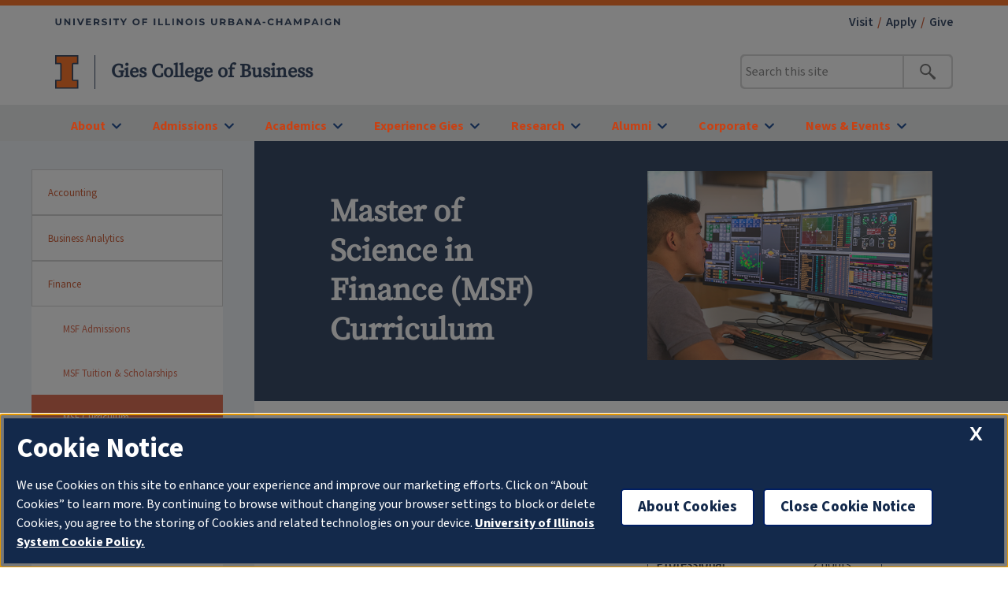

--- FILE ---
content_type: text/html; charset=utf-8
request_url: https://giesbusiness.illinois.edu/msf/curriculum
body_size: 12413
content:
 <!DOCTYPE html> <html lang="en" xmlns="http://www.w3.org/1999/xhtml"> <head> <meta charset="utf-8"> <meta http-equiv="Content-Type" content="text/html; charset=UTF-8"> <!-- meta tags for mobile devices --> <meta property="og:title" content="MSF Curriculum" /><meta name="viewport" content="width=device-width, initial-scale=1"> <meta name="mobile-web-app-capable" content="yes"> <meta name="apple-mobile-web-app-status-bar-style" content="black"> <meta http-equiv="X-UA-Compatible" content="IE=edge"> <link rel="icon" href="https://cdn.brand.illinois.edu/favicon.ico"> <link rel="dns-prefetch" href="//cdn.toolkit.illinois.edu"> <link rel="dns-prefetch" href="//cdn.disability.illinois.edu"> <link rel="stylesheet" href="//cdn.toolkit.illinois.edu/3/toolkit.css"> <link type="text/css" rel="stylesheet" href="https://cdn.toolkit.illinois.edu/2.16/toolkit.css"> <link rel="stylesheet" href="/Theme/css/main25-shared.css" /> <title>
	MSF Curriculum | Gies College of Business | Master's in Finance
</title> <script>
    (function (d, s, id) {
        var js, fjs = d.getElementsByTagName(s)[0];
        if (d.getElementById(id)) return;
        js = d.createElement(s); js.id = id;
        js.src = 'https://connect.facebook.net/en_US/sdk.js#xfbml=1&version=v3.2';
        fjs.parentNode.insertBefore(js, fjs);
    }(document, 'script', 'facebook-jssdk'));
</script> <link href="/Theme/css/giesbusiness.css?id=20250918" rel="stylesheet" type="text/css" /> <script type="module" src="//cdn.toolkit.illinois.edu/3/toolkit.js"></script> <script src="https://cdn.toolkit.illinois.edu/2.16/toolkit.js"></script> <script src="/Theme/js/business.js?id=20250918" type="text/javascript"></script><script src="https://cdn.disability.illinois.edu/skipto.min.js"></script> <script>var SkipToConfig = { 'settings': { 'skipTo': { colorTheme: 'illinois', displayOption: 'popup' } } };</script><script src="//onetrust.techservices.illinois.edu/scripttemplates/otSDKStub.js" type="text/javascript" charset="UTF-8" data-domain-script="26be7d61-2017-4ea7-8a8b-8f1704889763"></script> <script type="text/javascript">function OptanonWrapper() { }</script><script type="application/ld+json">
    {
    "@context": "https://schema.org",
    "@type": "WebSite",
    "name" : "Gies College of Business",
    "url" : "https://giesbusiness.illinois.edu",
    "potentialAction": {
    "@type": "SearchAction",
    "target": "https://giesbusiness.illinois.edu/search-results/?searchQuery={search_term_string}",
    "query-input": "required name=search_term_string"
    },
    "publisher" : {
    "@type" : "CollegeOrUniversity",
    "@id" : "https://giesbusiness.illinois.edu/",
    "name" : "Gies College of Business",
    "image" : "https://cdn.business.illinois.edu/business-images/gies-logo-college.png",
    "email" : "admissions@business.illinois.edu",
    "logo": "https://cdn.business.illinois.edu/business-images/gies-logo-college.png",
    "url" : "https://giesbusiness.illinois.edu",
    "sameAs" : [
    "https://en.wikipedia.org/wiki/Gies_College_of_Business",
    "https://www.facebook.com/giesbusiness",
    "https://twitter.com/giesbusiness",
    "https://www.linkedin.com/school/giesbusiness/",
    "https://www.youtube.com/c/giesbusiness",
    "https://www.instagram.com/giesbusiness/"
    ]}
    }
</script>  <meta property="og:title" content="MSF Curriculum | Gies College of Business | Master&#39;s in Finance" /><meta property="og:description" content="The Master of Science in Finance (MSF) is a broad and flexible graduate program in finance. Find information on curriculum and course requirements here." /><meta property="og:url" content="https://giesbusiness.illinois.edu/msf/curriculum" /><meta property="og:type" content="website" /><meta property="og:site_name" content="Gies College of Business" /><script type="text/javascript">
$(document).ready(function() {$('.table-stacksimple').stacksimple();} );
</script><style type="text/css" media="all">@media (max-width: 1100px) {
  main #body-text .layout-little-padding {
    padding: 10px 0;
  }
}
main .tb-gray-columns.large-only th:nth-of-type(2n+2), main .tb-gray-columns.large-only td:nth-of-type(2n+2) {
  background-color: #f4f8fa;</style><script type="text/javascript">
(function(w,d,s,l,i){w[l]=w[l]||[];w[l].push({'gtm.start':
new Date().getTime(),event:'gtm.js'});var f=d.getElementsByTagName(s)[0],
j=d.createElement(s),dl=l!='dataLayer'?'&l='+l:'';j.async=true;j.src=
'https://www.googletagmanager.com/gtm.js?id='+i+dl;f.parentNode.insertBefore(j,f);
})(window,document,'script','dataLayer','GTM-NMHP8TD');
</script><meta name="Generator" content="Sitefinity 14.4.8146.0 DX" /><link rel="canonical" href="https://giesbusiness.illinois.edu/msf/curriculum" /><meta name="description" content="The Master of Science in Finance (MSF) is a broad and flexible graduate program in finance. Find information on curriculum and course requirements here." /></head> <body class="gies-new-style">  


 <header> <il-header> <div slot="wordmark"> <il-unit-wordmark> <h1><a href="https://giesbusiness.illinois.edu">Gies College of Business</a></h1> </il-unit-wordmark> </div> <il-search slot="search" action="https://giesbusiness.illinois.edu/search-results"></il-search> <nav slot="links" aria-label="top right quick links" class="il-links"> <ul> <li><a id="link-1" href="https://giesbusiness.illinois.edu/experience/visit-us">Visit</a></li> <li><a href="https://giesbusiness.illinois.edu/apply">Apply</a></li> <li><a href="https://payment.giving.illinois.edu/campaigns/49531/donations/new" target="_blank" aria-label="Give - opens in a new tab">Give</a></li> </ul> </nav> <il-nav slot="navigation"> <il-nav-section> <a href="/about" target="_self" slot="label">About</a> <ul class="il-subnav"> <li><a href="/about/leadership" target="_self">Leadership</a></li> <li><a href="/about/access-and-community" target="_self">Access and Community</a></li> <li><a href="/about/stats-and-rankings" target="_self">Stats and Rankings</a></li> <li><a href="/about/faculty-staff-directory" target="_self">Faculty and Staff Directory</a></li> <li><a href="/about/business-campus" target="_self">Business Campus</a></li> <li><a href="/about/social-impact" target="_self">Social Impact</a></li> <li><a href="/about/champaign-urbana" target="_self">Champaign-Urbana</a></li> <li><a href="/about/merchandise" target="_self">Merchandise</a></li> <li><a href="/about/gies-news" target="_self">Gies News</a></li> </ul> </il-nav-section> <il-nav-section> <a href="/apply" target="_self" slot="label">Admissions</a> <ul class="il-subnav"> <li><a href="/apply/admissions" target="_self">Undergraduate Admissions</a></li> <li><a href="/apply/graduate-admissions" target="_self">Graduate Admissions</a></li> <li><a href="/apply/doctoral-admissions" target="_self">Doctoral Admissions</a></li> <li><a href="/apply/online-admissions" target="_blank">Online Admissions</a></li> <li><a href="/apply/cost-and-aid" target="_self">Cost and Aid</a></li> </ul> </il-nav-section> <il-nav-section> <a href="/academics" target="_self" slot="label">Academics</a> <ul class="il-subnav"> <li><a href="/academics/majors-and-minors" target="_self">Undergraduate Degrees</a></li> <li><a href="/academics/graduate" target="_self">Graduate Degrees</a></li> <li><a href="/academics/doctoral" target="_self">Doctoral Programs</a></li> <li><a href="/academics/online" target="_self">Online Programs</a></li> </ul> </il-nav-section> <il-nav-section> <a href="/experience" target="_self" slot="label">Experience Gies</a> <ul class="il-subnav"> <li><a href="/experience/student-organizations" target="_self">Student Organizations</a></li> <li><a href="/experience/academic-advising" target="_self">Academic Advising</a></li> <li><a href="/experience/career-professional-development" target="_self">Career &amp; Professional Development</a></li> <li><a href="/experience/academies-centers" target="_self">Academies</a></li> <li><a href="/experience/experiential-learning" target="_self">Experiential Learning</a></li> <li><a href="/disruption-lab" target="_self">Disruption Lab</a></li> <li><a href="/experience/makerlab" target="_blank">MakerLab</a></li> <li><a href="/experience/iventure" target="_self">iVenture</a></li> <li><a href="/experience/honors" target="_self">Honors</a></li> <li><a href="/experience/gies-global-programs" target="_self">Gies Global Programs</a></li> <li><a href="/experience/access-and-engagement" target="_self">Access and Engagement</a></li> <li><a href="/experience/student-success" target="_self">Student Success</a></li> <li><a href="/experience/cohort-sequence" target="_self">Cohort Sequence</a></li> <li><a href="/path-to-purpose" target="_self">Path to Purpose</a></li> </ul> </il-nav-section> <il-nav-section> <a href="/faculty-and-research" target="_self" slot="label">Research</a> <ul class="il-subnav"> <li><a href="/faculty-and-research/find-faculty" target="_self">Find Faculty</a></li> <li><a href="/faculty-and-research/research-articles" target="_self">Research Articles</a></li> <li><a href="/faculty-and-research/academic-departments" target="_self">Academic Departments</a></li> <li><a href="/faculty-and-research/centers-initiatives" target="_self">Research Centers and Initiatives</a></li> <li><a href="/faculty-and-research/teaching-excellence" target="_self">Teaching Excellence at Gies</a></li> </ul> </il-nav-section> <il-nav-section> <a href="/alumni" target="_self" slot="label">Alumni</a> <ul class="il-subnav"> <li><a href="/alumni/get-involved" target="_self">Get Involved</a></li> <li><a href="/alumni/network" target="_self">Network</a></li> <li><a href="/alumni/give" target="_self">Give</a></li> <li><a href="/alumni/alumni-awards-and-news" target="_self">Alumni Awards and News</a></li> <li><a href="/alumni/contact-advancement" target="_self">Contact Advancement</a></li> <li><a href="/alumni/professional-credentials" target="_self">Professional Credentials</a></li> <li><a href="/alumni/merchandise" target="_self">Merchandise</a></li> </ul> </il-nav-section> <il-nav-section> <a href="/corporate" target="_self" slot="label">Corporate</a> <ul class="il-subnav"> <li><a href="/corporate/engage-and-recruit-talent" target="_self">Engage and Recruit Talent</a></li> <li><a href="/corporate/student-consulting-projects" target="_self">Student Consulting Projects</a></li> <li><a href="/corporate/strategic-corporate-partners" target="_self">Strategic Corporate Partners</a></li> <li><a href="/corporate/upskill-your-workforce" target="_self">Upskill Your Workforce</a></li> </ul> </il-nav-section> <il-nav-section> <a href="/news-and-events" target="_self" slot="label">News &amp; Events</a> <ul class="il-subnav"> <li><a href="/news" target="_self">Gies News</a></li> <li><a href="/news-and-events/podcasts" target="_self">Podcasts</a></li> <li><a href="/events" target="_self">Events Calendar</a></li> <li><a href="/news-and-events/graduate-events" target="_self">Graduate Admissions Events</a></li> <li><a href="/news-and-events/convocation" target="_self">Convocation</a></li> <li><a href="/news-and-events/social-media" target="_self">Social Media</a></li> <li><a href="/news-and-events/media-resources" target="_self">Media Resources</a></li> </ul> </il-nav-section> </il-nav> </il-header> </header> <main role="main" class="news-sub events-sub call-vtwo with-nav skipto" tabindex="-1"> <div class="sidebar-pre"> 
 </div> <div class="flx-wrapper"> 

<div class="contact" data-name="ms-finance" data-pattern=""></div>     <nav class="sidebar" aria-label="Sidebar Menu">

        <ul>
                <li>
                    <a title="Accounting" aria-label="sidebar link for Accounting" href="/academics/graduate/accountancy" >Accounting </a>
                </li>
                <li>
                    <a title="Business Analytics" aria-label="sidebar link for Business Analytics" href="/academics/graduate/business-analytics" >Business Analytics </a>
                </li>
                <li>
                    <a title="Finance" aria-label="sidebar link for Finance" href="/msf" >Finance </a>
                        <ul class="inner first">
                                <li>
                                    <a title="MSF Admissions" aria-label="sidebar link for MSF Admissions" href="/msf/admissions" >MSF Admissions </a>
                                </li>
                                <li>
                                    <a title="MSF Tuition &amp; Scholarships" aria-label="sidebar link for MSF Tuition &amp; Scholarships" href="/msf/tuition" >MSF Tuition &amp; Scholarships </a>
                                </li>
                                <li>
                                    <a title="MSF Curriculum" aria-label="sidebar link for MSF Curriculum" href="/msf/curriculum" class="active">MSF Curriculum </a>
                                </li>
                                <li>
                                    <a title="MSF Common Questions" aria-label="sidebar link for MSF Common Questions" href="/msf/faq" >MSF Common Questions </a>
                                </li>
                                <li>
                                    <a title="MSF Practicum" aria-label="sidebar link for MSF Practicum" href="/msf/practicum" >MSF Practicum </a>
                                </li>
                                <li>
                                    <a title="MSF Career Outcomes" aria-label="sidebar link for MSF Career Outcomes" href="/msf/career-outcomes" >MSF Career Outcomes </a>
                                </li>
                                <li>
                                    <a title="MSF Student Ambassadors" aria-label="sidebar link for MSF Student Ambassadors" href="/msf/msf-student-ambassadors" >MSF Student Ambassadors </a>
                                </li>
                                <li>
                                    <a title="MSF Student Stories" aria-label="sidebar link for MSF Student Stories" href="/msf/msf-student-stories" >MSF Student Stories </a>
                                </li>
                        </ul>
                </li>
                <li>
                    <a title="Financial Engineering" aria-label="sidebar link for Financial Engineering" href="/academics/graduate/ms-in-financial-engineering" >Financial Engineering </a>
                </li>
                <li>
                    <a title="Management" aria-label="sidebar link for Management" href="/academics/graduate/management" >Management </a>
                </li>
                <li>
                    <a title="Online MBA" aria-label="sidebar link for Online MBA" href="/academics/graduate/imba"  target="_blank">Online MBA </a>
                </li>
        </ul>
    </nav><nav class="sidebar-dropdown" aria-label="Sidebar Dropdown Menu">
    <a class="reveal-sidebar" href="#" aria-expanded="false">In This Section<span class="menu-img"></span></a>
    <ul>
            <li>
                <a title="MSF Admissions" aria-label="sidebar link for MSF Admissions" href="/msf/admissions" >MSF Admissions </a>
            </li>
            <li>
                <a title="MSF Tuition &amp; Scholarships" aria-label="sidebar link for MSF Tuition &amp; Scholarships" href="/msf/tuition" >MSF Tuition &amp; Scholarships </a>
            </li>
            <li>
                <a title="MSF Curriculum" aria-label="sidebar link for MSF Curriculum" href="/msf/curriculum" class="active">MSF Curriculum </a>
            </li>
            <li>
                <a title="MSF Common Questions" aria-label="sidebar link for MSF Common Questions" href="/msf/faq" >MSF Common Questions </a>
            </li>
            <li>
                <a title="MSF Practicum" aria-label="sidebar link for MSF Practicum" href="/msf/practicum" >MSF Practicum </a>
            </li>
            <li>
                <a title="MSF Career Outcomes" aria-label="sidebar link for MSF Career Outcomes" href="/msf/career-outcomes" >MSF Career Outcomes </a>
            </li>
            <li>
                <a title="MSF Student Ambassadors" aria-label="sidebar link for MSF Student Ambassadors" href="/msf/msf-student-ambassadors" >MSF Student Ambassadors </a>
            </li>
            <li>
                <a title="MSF Student Stories" aria-label="sidebar link for MSF Student Stories" href="/msf/msf-student-stories" >MSF Student Stories </a>
            </li>
    </ul>
</nav> <div class="content"> <div class="side-menu-indent side-menu-pad-right"> 
<div id="bodyText_C108_Col00" class="sf_colsIn layout-full-width-dark-bg" data-sf-element="Information" data-placeholder-label="Information"><div id="bodyText_C109_Col00" class="sf_colsIn layout-little-padding" data-sf-element="Information" data-placeholder-label="Information"><div class="flex-row" data-sf-element="Row">
    <div id="bodyText_C110_Col00" class="sf_colsIn flex-column one-half first" data-sf-element="Column 1" data-placeholder-label="Column 1">


    <div class="more-right-padding" >
        <div ><h1>Master of Science in Finance (MSF) Curriculum
</h1></div>
    </div>

    </div>
    <div id="bodyText_C110_Col01" class="sf_colsIn flex-column one-half last" data-sf-element="Column 2" data-placeholder-label="Column 2">

        <img loading="lazy" src="/images/default-source/programs/graduate/student-in-margolis-market-lab-at-giesea31febde08142eba697372b49c8adc8.png?sfvrsn=3db0bc9e_0" title="student in margolis market lab at Gies" alt="student in margolis market lab at Gies"
         
          />

    </div>
</div>
</div>
</div><div id="bodyText_C111_Col00" class="sf_colsIn layout-full-width" data-sf-element="Information" data-placeholder-label="Information"><div id="bodyText_C112_Col00" class="sf_colsIn layout-little-padding" data-sf-element="Information" data-placeholder-label="Information"><div class="flex-row" data-sf-element="Row">
    <div id="bodyText_C113_Col00" class="sf_colsIn flex-column one-half first" data-sf-element="Column 1" data-placeholder-label="Column 1">


    <div class="more-right-padding" >
        <div ><p>The <a href="/msf">Master of Science in Finance</a> (MSF) is a broad and flexible graduate program in finance. The MSF program is designed to be a 3-semester residential program. The curriculum consists of  required courses and elective courses. Students need to complete a minimum of 40 graduate level credits, at least 28 of which, including preparatory and required classes, are in Finance.</p><p>*Most preparatory and required courses would be completed in the first fall semester; however, dependent upon a student’s background and career goals, some preparatory courses may be waived, substituted, or taken in the spring semester.

</p></div>
    </div>

    </div>
    <div id="bodyText_C113_Col01" class="sf_colsIn flex-column one-half last" data-sf-element="Column 2" data-placeholder-label="Column 2">


    <div class="more-right-padding" >
        <div ><p>&nbsp;</p><table style="height: 135px" class="table-sitefinity table-stacksimple table-business tb-gray-columns k-table white-background with-side-padding horizontal-rule centered-body-content"><tbody><tr style="height: 23.8806%"><td style="width: 15%">MSF curriculum<br><strong></strong></td></tr><tr style="height: 26.1194%"><td style="width: 10%"><span>Required courses</span></td><td style="width: 5%"><span>8 hours</span></td></tr><tr style="height: 26.1194%"><td style="width: 10%"><span>Professional Development*</span><br></td><td style="width: 5%"><span>2 hours</span></td></tr><tr style="height: 24.6269%"><td style="width: 10%">Finance electives<br></td><td style="width: 5%">10+ hours</td></tr><tr style="height: 24.6269%"><td style="width: 10%">Other electives (may also be in Finance)</td><td style="width: 5%">12+ hours</td></tr><tr style="height: 24.6269%"><td style="width: 10%">Preparatory Courses*</td><td style="width: 5%">0-10 hours</td></tr><tr style="height: 24.6269%"><td style="width: 10%">ESL courses (if required)<span>**</span></td><td style="width: 5%">0 hours</td></tr><tr style="height: 24.6269%"><td style="width: 10%">Total:</td><td style="width: 5%">40+ hours</td></tr></tbody></table><p>*Professional Development or MSF Academy.</p><p>**ESL credits do not count towards the MSF degree.</p></div>
    </div>

    </div>
</div>
</div><div id="bodyText_C118_Col00" class="sf_colsIn layout-full-width-cloud-bg" data-sf-element="Information" data-placeholder-label="Information"><div id="bodyText_C119_Col00" class="sf_colsIn layout-normal-padding" data-sf-element="Information" data-placeholder-label="Information">


    <div >
        <div ><h2>Preparatory Courses</h2></div>
    </div>
<div class="flex-row" data-sf-element="Row">
    <div id="bodyText_C120_Col00" class="sf_colsIn flex-column one-half first" data-sf-element="Column 1" data-placeholder-label="Column 1">


    <div class="more-right-padding" >
        <div ><p>MSF students are from a variety of backgrounds, not necessary in business or finance. Some students may need to work on their fundamental knowledge in important areas during their first semester. We offer four preparatory classes in the fall semester: </p></div>
    </div>
<div class="il-accordion-multiple">
        <details>
            <summary>
                FIN 580 Corporate Finance
            </summary>
            <p>This course will cover a broad range of corporate finance topics providing a comprehensive overview of the material. At the conclusion of the course, students will understand the broad fundamental concepts of corporate finance in a unifying model. The text we will be using provides an excellent introduction to the concepts. Topics can be explored in more detail based on class interest and experience. Required but may be waived if the student has the appropriate training at undergraduate level. <strong>4 Credit Hours</strong></p>
        </details>
        <details>
            <summary>
                FIN 504 Accounting for Financial Analysis
            </summary>
            <p>Introduces the fundamentals of reading and understanding financial statements. The basics financial statements will be introduced and there will be in-depth examples and cases demonstrating how the statements are constructed and how to carry out basic analysis. At the end of the class students should feel comfortable understanding a typical annual report. Required but may be waived if the student has the appropriate training at undergraduate level. <strong>2 Credit Hours</strong></p>
        </details>
        <details>
            <summary>
                FIN 502 Quantitative Finance 
            </summary>
            <p>This course provides an introduction to quantitative methods that are applicable in several areas of finance; presents concepts and methodologies from probability theory, statistical inference, and regression analysis; emphasis is placed on software applications of real data on stock returns, CAPM and Fama-French models, and cross-section firm data. Required but may be waived if the student has the appropriate training at undergraduate level. <strong>2 Credit Hours</strong></p>
        </details>
        <details>
            <summary>
                FIN 558 Data Science and Python for Finance
            </summary>
            <p>The financial industry is increasingly adopting Python. Libraries such as NumPy and pandas provide extraordinary insights into data analysis. This course focuses specifically on introducing Python for financial analysis. The first part of the course provides a detailed understanding of Python basics. Data structures, numerical computing with NumPy, and data analysis with pandas will be explained. The second part applies Python in solving problems in corporate finance and performing investment analysis. Topics include capital budgeting decisions, equity valuation, risk and return, portfolio optimization, and technical trading strategies. <strong>2 Credit Hours</strong></p>
        </details>
</div>
    </div>
    <div id="bodyText_C120_Col01" class="sf_colsIn flex-column one-half last" data-sf-element="Column 2" data-placeholder-label="Column 2">
<div><div style='position: relative; padding-bottom: 56.25%; padding-top: 25px; height: 0; margin-bottom: 20px;'><iframe title='YouTube Video Frame' style='position: absolute; top: 0; left: 0; width: 100%; height: 100%;' src='https://www.youtube.com/embed/FISA2KdKzTc' frameborder='0' allowfullscreen></iframe></div></div>


    </div>
</div>
</div>
</div>
</div><div id="bodyText_C125_Col00" class="sf_colsIn layout-full-width" data-sf-element="Information" data-placeholder-label="Information"><div id="bodyText_C126_Col00" class="sf_colsIn layout-normal-padding" data-sf-element="Information" data-placeholder-label="Information">


    <div >
        <div ><h2>Required Courses</h2></div>
    </div>
<div class="flex-row" data-sf-element="Row">
    <div id="bodyText_C140_Col00" class="sf_colsIn flex-column one-half first" data-sf-element="Column 1" data-placeholder-label="Column 1">


    <div class="more-right-padding" >
        <div ><p>The program is focused on providing a flexible set of classes for students to tailor to their own specific career aims. There are only three required courses in the program: </p></div>
    </div>
<div class="il-accordion-multiple">
        <details>
            <summary>
                FIN 501 Financial Economics
            </summary>
            <p>Firms&rsquo; long-run value ultimately depend on their business fundamentals. This course covers micro- and macro-economic drivers of such fundamentals, such as consumer demand, market competitiveness, government regulation, interest rates, business cycles, and monetary policy. Also includes topics in risk and intertemporal decision-making. <strong>4 Credit Hours</strong></p>
        </details>
        <details>
            <summary>
                FIN 511 Investments
            </summary>
            <p>Introduction to investment analysis, including the theory and implementation of portfolio theory, empirical evidence on the performance of financial assets, evaluation of portfolio investment strategies, and the extension of diversification to international markets. <strong>4 Credit Hours</strong></p>
        </details>
        <details>
            <summary>
                FIN 581 Professional Development OR FIN 585/586 MSF Academy
            </summary>
            <p><strong>FIN 581 Professional Development&nbsp;</strong></p><p>Effective communication skills are one of the most sought-after traits of business leaders across industries and throughout the world. Understanding the world around you, as well as communicating clearly and persuasively is critical to your success as a student, as an employee, and as a leader in the business world. These skills will help establish your own credibility and lead you to become an effective leader among your peers and colleagues. This course will introduce successful strategies for structuring both written and verbal communication in the business world, with an eye toward the specific outcomes listed below. <strong>2 Credit Hours</strong></p><p><br /></p><p><strong>FIN 585/586 MSF Academy</strong></p><p>The primary course objective is to foster students&rsquo; understanding and articulation of common industry practices, pertinent issues, and the students&rsquo; own experience and coursework that prepares them to perform professional activities in their fields of interest. Students will use their own research to assess initial and future areas for development towards their readiness to attain entry level roles and support career progression. Additional objectives include ongoing awareness of current industry issues, events, and practices, enhancing career placement related skills, and setting a foundation to build and maintain a network of industry participants.&nbsp;<span style="font-weight:700;font-size:18px;">2 Credit Hours</span></p>
        </details>
</div>
    </div>
    <div id="bodyText_C140_Col01" class="sf_colsIn flex-column one-half last" data-sf-element="Column 2" data-placeholder-label="Column 2">
<div><div style='position: relative; padding-bottom: 56.25%; padding-top: 25px; height: 0; margin-bottom: 20px;'><iframe title='YouTube Video Frame' style='position: absolute; top: 0; left: 0; width: 100%; height: 100%;' src='https://www.youtube.com/embed/bcqICdvVIq0' frameborder='0' allowfullscreen></iframe></div></div>


    </div>
</div>
</div><div id="bodyText_C127_Col00" class="sf_colsIn layout-full-width-cloud-bg" data-sf-element="Information" data-placeholder-label="Information"><div id="bodyText_C128_Col00" class="sf_colsIn layout-normal-padding" data-sf-element="Information" data-placeholder-label="Information"> <a id="specializations" name="specializations"></a> 


    <div >
        <div ><h2>Specializations</h2></div>
    </div>
<div class="flex-row" data-sf-element="Row">
    <div id="bodyText_C130_Col00" class="sf_colsIn flex-column one-half first" data-sf-element="Column 1" data-placeholder-label="Column 1">


    <div class="more-right-padding" >
        <div ><p>The MSF program offers courses in the following areas of finance: asset management, corporate finance, data analytics and fintech, quantitative finance, and finance research. Students can specialize in one of these areas by following a specialization
    track. By specializing in a specific area of finance, students become more marketable to employers in that area. A minimum of 16 credits of courses in any chosen area is needed to be awarded a specialization.  </p></div>
    </div>

    </div>
    <div id="bodyText_C130_Col01" class="sf_colsIn flex-column one-half last" data-sf-element="Column 2" data-placeholder-label="Column 2"><div role="presentation" style="padding: 0 0 25px 0; margin: 0; background-color: transparent; visibility: hidden;"></div><div class="il-accordion-multiple">
        <details>
            <summary>
                Asset Management Specialization
            </summary>
            <p><strong>Prerequisite Elective: </strong>

FIN 511 Investments&nbsp;</p><p><strong>Capstone Elective:</strong> 

FIN 589 Applied Portfolio Management</p><p><strong>Other Electives: </strong><span>(At least 8 credit hours required) </span><span style="font-size:12pt;font-family:Calibri, sans-serif;"></span></p><ul><li>FIN 512 Financial Derivatives</li><li>FIN 515 Fixed Income Portfolios</li><li>FIN 518 Financial Modeling</li><li>FIN 532 Managing Market Risks for Fin. Institutions</li><li>FIN 535 Wealth Management</li><li>FIN 545 Real Estate Investment</li><li>FIN 551 International Finance</li><li>FIN 552 Applied Financial Econometrics</li><li>FIN 580 ESG Certification</li></ul>
        </details>
        <details>
            <summary>
                Corporate Finance Specialization
            </summary>
            <p><strong>Prerequisite Elective: </strong>

FIN 521 Advanced Corporate Finance</p><p><strong>Capstone Elective: </strong>

FIN 522 Cases in Financial Strategy</p><p><strong>Other Electives: </strong>(At least 8 credit hours required)</p><ul><li>FIN 518 Financial Modeling</li><li>FIN 526 Investment banking</li><li>FIN 527 Mergers &amp; Acquisitions Topics</li><li>FIN 529 Applied Financial Analysis</li><li>FIN 530 Foundations in Risk Management (2 credit hours)</li><li>FIN 536 Banking and Financial Regulation</li><li>FIN 551 International Finance</li><li>FIN 580 Entrepreneurship thru&rsquo; Acquisition (2 credit hours)</li><li>ACCY 517 Financial Statement Analysis &amp; Valuation</li></ul>
        </details>
        <details>
            <summary>
                Finance Research Specialization
            </summary>
            <p><strong>Prerequisite Elective: </strong></p><ul><li><strong></strong>FIN 557 Financial Data Management &amp; Analytics</li></ul><p><strong>Capstone Elective:</strong> </p><ul><li>FIN 552 Applied Financial Econometrics&nbsp;<br />or<br />FIN 592 Empirical Analysis in Finance</li></ul><p><strong>Other Electives:&nbsp;</strong>(At least 8 credit hours required)</span></p><ul><li>FIN 580 General Microeconomic Theory  </li><li>FIN 591 Theory of Finance</li><li>FIN 594 Seminar in Corporate Finance (Spring) </li><li>FIN 594 Seminar in Corporate Finance (Fall)</li></ul>
        </details>
        <details>
            <summary>
                Quantitative Finance Specialization
            </summary>
            <p><strong>Prerequisite Elective:</strong> 

FIN 512 Financial Derivatives&nbsp;</p><p><strong>Capstone Elective: </strong>

FIN 513 Applications of Fin. Engineering</p><p><strong>Other Electives: </strong>(At least 8 credit hours required)</p><ul><li>FIN 515 Fixed Income Portfolios</li><li>FIN 516 Term Structure Models (2 credit hours)</li><li>FIN 517 Adv. Term Structure Models (2 credit hours)</li><li>FIN 537 Financial Risk Management</li><li>FIN 554 Algorithmic Trading Systems Design &amp; Testing</li><li>FIN 556 Algorithmic Market Microstructure</li></ul>
        </details>
        <details>
            <summary>
                Data Analytics and Fintech Specialization
            </summary>
            <p><strong>Prerequisite Elective: </strong></p><ul><li>FIN 503 Quantitative Finance II (2 credit hours)</li><li>FIN 559 Advanced Python for Finance (2 credit hours)&nbsp;</li></ul><p><strong>Capstone Elective:</strong></p><ul><li><strong></strong>FIN 550 Big Data Analytics in Finance</li></ul><p><strong>Other Electives: </strong>(At least 8 credit hours required)</p><ul><li>FIN 537 Financial Risk Management </li><li>FIN 552 Applied Financial Econometrics </li><li>FIN 553 Machine Learning in Finance </li><li>FIN 555 Financial Innovation</li><li>FIN 557 Financial Data Mgmt. &amp; Analysis </li><li>FIN 580 Methods in Surveys and Experiments</li><li>FIN 580 Quantamental Investment</li></ul>
        </details>
</div>
    </div>
</div>
</div>
</div><div id="bodyText_C133_Col00" class="sf_colsIn layout-full-width" data-sf-element="Information" data-placeholder-label="Information"><div id="bodyText_C134_Col00" class="sf_colsIn layout-normal-padding" data-sf-element="Information" data-placeholder-label="Information">


    <div >
        <div ><h2>Concentrations</h2></div>
    </div>
<div class="flex-row" data-sf-element="Row">
    <div id="bodyText_C146_Col00" class="sf_colsIn flex-column one-half first" data-sf-element="Column 1" data-placeholder-label="Column 1">


    <div class="more-right-padding" >
        <div ><p>A concentration is an extension of a graduate major comprised of a coherent set of courses some or all of which count toward the major. Students must take a minimum of 12 credits of the required courses in order to earn a concentration. </p><p>The MSF offers two concentrations. Unlike the specialization, the concentration will appear on your final transcript:

</p><ul><li><a href="https://catalog.illinois.edu/graduate/bus/concentration/accy/accountancy/#degreerequirementstext" target="_blank" data-sf-ec-immutable="">Accountancy</a> </li><li><a href="http://catalog.illinois.edu/graduate/bus/finance-ms/data-analytics/#degreerequirementstext" target="_blank" data-sf-ec-immutable="">Data Analytics in Finance</a>
 </li></ul></div>
    </div>

    </div>
    <div id="bodyText_C146_Col01" class="sf_colsIn flex-column one-half last" data-sf-element="Column 2" data-placeholder-label="Column 2">


    <div >
        <div ><div class="statistic" data-name="msf-grad-rank-QSWorld" data-style="block"></div></div>
    </div>

    </div>
</div>
</div><div id="bodyText_C135_Col00" class="sf_colsIn layout-full-width-dark-bg" data-sf-element="Information" data-placeholder-label="Information"><div id="bodyText_C136_Col00" class="sf_colsIn layout-normal-padding" data-sf-element="Information" data-placeholder-label="Information">


    <div >
        <div ><h2 style="text-align: center">Take the next step toward earning your MSF.</h2></div>
    </div>
<section class="updates_buttons">
    <nav role="navigation" aria-label="Body Navigation">
            <a class="button inline white lnk_Request_Information" href="https://giesbusiness.illinois.edu/programs/graduate/get-information">Request Information&nbsp;&rsaquo;</a>
            <a class="button inline white lnk_Attend_an_event" href="https://giesbusiness.illinois.edu/graduate-hub/graduate/upcoming-events">Attend an event&nbsp;&rsaquo;</a>
            <a class="button inline white lnk_Start_your_application" href="https://giesbusiness.illinois.edu/msf/admissions">Start your application&nbsp;&rsaquo;</a>
    </nav>
</section>
</div>
</div>
</div>
</div>

 </div> </div> </div> <div class="sidebar-post"> 
 </div> </main> <footer slot="footer"> <il-footer> <div slot="contact" class="il-footer-contact uofi_address"> <p slot="parent-unit" class="primary_site_title"><a href="https://giesbusiness.illinois.edu">Gies College of Business</a></p> <p>515 East Gregory Drive</p><p>Champaign, IL 61820</p> <dl> <dt>Phone</dt> <dd><a href="tel:2173007327">217-300-7327</a></dd> </dl> </div> <div slot="social" class="il-footer-social"> <ul> <li><a href="https://www.instagram.com/giesbusiness">Instagram</a></li> <li><a href="https://www.facebook.com/giesbusiness">Facebook</a></li> <li><a href="https://twitter.com/giesbusiness">X</a></li> <li><a href="https://www.linkedin.com/school/giesbusiness">LinkedIn</a></li> <li><a href="https://www.youtube.com/c/giesbusiness">YouTube</a></li> </ul> </div> <div class="il-footer-navigation"> <div class="il-footer-navigation-column"> <nav aria-label="Explore Campus Resources"> <h2 class="il-footer-navigation">Explore</h2> <ul> <li><a href="https://giesbusiness.illinois.edu/events">Calendars</a></li> <li><a href="https://giesbusiness.illinois.edu/faculty-research/faculty-staff-directory">Find People</a></li> <li><a href="https://jobs.illinois.edu">Careers</a></li> <li><a href="https://giesbusiness.illinois.edu/our-story/facilities">Map and Facilities</a></li> <li><a href="https://giesbusiness.illinois.edu/experience/visit-us">Plan a Visit</a></li> <li><a href="https://giesbusiness.illinois.edu/contact-us">Contact Us</a></li> </ul> </nav> </div> <div class="il-footer-navigation-column"> <nav aria-label="Connect to College Resources"> <h2 class="il-footer-navigation">Connect</h2> <ul> <li><a href="https://giesbusiness.illinois.edu/undergraduate-hub/majors-and-minors">Undergraduate Programs</a></li> <li><a href="https://giesbusiness.illinois.edu/graduate-hub/graduate">Graduate Programs</a></li> <li><a href="https://giesbusiness.illinois.edu/graduate-hub/doctoral">Doctoral Programs</a></li> <li><a href="https://giesbusiness.illinois.edu/graduate-hub/gies-professional-credentials">Gies Professional Credentials</a></li> <li><a href="https://giesbusiness.illinois.edu/faculty-research/research-at-gies">Faculty and Research</a></li> <li><a href="https://giesbusiness.illinois.edu/dean">Office of the Dean</a></li> <li><a href="https://giesbusiness.illinois.edu/alumni">Advancement and Alumni Affairs</a></li> <li><a href="https://giesbusiness.illinois.edu/experience/career-professional-development">Career and Professional Development</a></li> <li><a href="https://giesbusiness.illinois.edu/our-story/access-and-community">Access and Community</a></li> <li><a href="https://giesbusiness.illinois.edu/experience/academies-centers">Academies and Centers</a></li> <li><a href="https://giesbusiness.illinois.edu/news">Gies News</a></li> </ul> </nav> </div> </div> <nav slot="links" class="il-footer-links" aria-label="Legal notices"> <ul> <li><button data-il="cookies" id="ot-sdk-btn" class="ot-sdk-show-settings">About Cookies</button></li> <li><a data-il="privacy" href="https://www.vpaa.uillinois.edu/resources/web_privacy">Privacy Policy</a></li> <li><a data-il="copyright" href="https://illinois.edu/resources/website/copyright.html">Copyright</a></li> <li><a data-il="accessibility" href="https://illinois.edu/resources/website/accessibility.html">Accessibility</a></li> </ul> </nav> </il-footer> </footer> 



<noscript><iframe src="https://www.googletagmanager.com/ns.html?id=GTM-NMHP8TD"
height="0" width="0" style="display:none;visibility:hidden"></iframe></noscript> <script async="async" src="//enroll.illinois.edu/ping">/**/</script> <script async="async" src="//choose.illinois.edu/ping">/**/</script>  </body> </html>

--- FILE ---
content_type: text/css
request_url: https://giesbusiness.illinois.edu/Theme/css/giesbusiness.css?id=20250918
body_size: 28483
content:
.ui-helper-reset,.ui-menu{outline:0;list-style:none}.ui-widget-content a,.ui-widget-header,.ui-widget-header a{color:#222}.ui-helper-hidden{display:none}.ui-helper-hidden-accessible{border:0;clip:rect(0 0 0 0);height:1px;margin:-1px;overflow:hidden;padding:0;position:absolute;width:1px}.ui-helper-reset{margin:0;padding:0;border:0;line-height:1.3;text-decoration:none;font-size:100%}.ui-helper-clearfix:after,.ui-helper-clearfix:before{content:"";display:table;border-collapse:collapse}.ui-helper-clearfix:after{clear:both}.ui-helper-clearfix{min-height:0}.ui-helper-zfix{width:100%;height:100%;top:0;left:0;position:absolute;opacity:0;filter:Alpha(Opacity=0)}.ui-front{z-index:100}.ui-state-disabled{cursor:default!important}.ui-icon{display:block;text-indent:-99999px;overflow:hidden;background-repeat:no-repeat}.ui-widget-overlay{position:fixed;top:0;left:0;width:100%;height:100%}.ui-draggable-handle{-ms-touch-action:none;touch-action:none}.ui-resizable{position:relative}.ui-resizable-handle{position:absolute;font-size:.1px;display:block;-ms-touch-action:none;touch-action:none}.ui-resizable-autohide .ui-resizable-handle,.ui-resizable-disabled .ui-resizable-handle{display:none}.ui-resizable-n{cursor:n-resize;height:7px;width:100%;top:-5px;left:0}.ui-resizable-s{cursor:s-resize;height:7px;width:100%;bottom:-5px;left:0}.ui-resizable-e{cursor:e-resize;width:7px;right:-5px;top:0;height:100%}.ui-resizable-w{cursor:w-resize;width:7px;left:-5px;top:0;height:100%}.ui-resizable-se{cursor:se-resize;width:12px;height:12px;right:1px;bottom:1px}.ui-resizable-sw{cursor:sw-resize;width:9px;height:9px;left:-5px;bottom:-5px}.ui-resizable-nw{cursor:nw-resize;width:9px;height:9px;left:-5px;top:-5px}.ui-resizable-ne{cursor:ne-resize;width:9px;height:9px;right:-5px;top:-5px}.ui-selectable{-ms-touch-action:none;touch-action:none}.ui-selectable-helper{position:absolute;z-index:100;border:1px dotted #000}.ui-sortable-handle{-ms-touch-action:none;touch-action:none}.ui-accordion .ui-accordion-header{display:block;cursor:pointer;position:relative;margin:2px 0 0;padding:.5em .5em .5em .7em;min-height:0;font-size:100%}.ui-accordion .ui-accordion-icons,.ui-accordion .ui-accordion-icons .ui-accordion-icons{padding-left:2.2em}.ui-accordion .ui-accordion-header .ui-accordion-header-icon{position:absolute;left:.5em;top:50%;margin-top:-8px}.ui-accordion .ui-accordion-content{padding:1em 2.2em;border-top:0;overflow:auto}.ui-autocomplete{position:absolute;top:0;left:0;cursor:default}.ui-datepicker{width:17em;padding:.2em .2em 0;display:none}.ui-datepicker .ui-datepicker-header{position:relative;padding:.2em 0}.ui-datepicker .ui-datepicker-next,.ui-datepicker .ui-datepicker-prev{position:absolute;top:2px;width:1.8em;height:1.8em}.ui-datepicker .ui-datepicker-next-hover,.ui-datepicker .ui-datepicker-prev-hover{top:1px}.ui-datepicker .ui-datepicker-prev{left:2px}.ui-datepicker .ui-datepicker-next{right:2px}.ui-datepicker .ui-datepicker-prev-hover{left:1px}.ui-datepicker .ui-datepicker-next-hover{right:1px}.ui-datepicker .ui-datepicker-next span,.ui-datepicker .ui-datepicker-prev span{display:block;position:absolute;left:50%;margin-left:-8px;top:50%;margin-top:-8px}.ui-datepicker .ui-datepicker-title{margin:0 2.3em;line-height:1.8em;text-align:center}.ui-datepicker .ui-datepicker-title select{font-size:1em;margin:1px 0}.ui-datepicker select.ui-datepicker-month,.ui-datepicker select.ui-datepicker-year{width:45%}.ui-datepicker table{width:100%;font-size:.9em;border-collapse:collapse;margin:0 0 .4em}.ui-datepicker th{padding:.7em .3em;text-align:center;font-weight:700;border:0}.ui-datepicker td{border:0;padding:1px}.ui-datepicker td a,.ui-datepicker td span{display:block;padding:.2em;text-align:right;text-decoration:none}.ui-datepicker .ui-datepicker-buttonpane{background-image:none;margin:.7em 0 0;padding:0 .2em;border-left:0;border-right:0;border-bottom:0}.ui-datepicker .ui-datepicker-buttonpane button{float:right;margin:.5em .2em .4em;cursor:pointer;padding:.2em .6em .3em;width:auto;overflow:visible}.ui-datepicker .ui-datepicker-buttonpane button.ui-datepicker-current,.ui-datepicker-multi .ui-datepicker-group,.ui-datepicker-rtl .ui-datepicker-buttonpane button{float:left}.ui-datepicker.ui-datepicker-multi{width:auto}.ui-datepicker-multi .ui-datepicker-group table{width:95%;margin:0 auto .4em}.ui-datepicker-multi-2 .ui-datepicker-group{width:50%}.ui-datepicker-multi-3 .ui-datepicker-group{width:33.3%}.ui-datepicker-multi-4 .ui-datepicker-group{width:25%}.ui-datepicker-multi .ui-datepicker-group-last .ui-datepicker-header,.ui-datepicker-multi .ui-datepicker-group-middle .ui-datepicker-header{border-left-width:0}.ui-datepicker-multi .ui-datepicker-buttonpane{clear:left}.ui-datepicker-row-break{clear:both;width:100%;font-size:0}.ui-datepicker-rtl{direction:rtl}.ui-datepicker-rtl .ui-datepicker-prev{right:2px;left:auto}.ui-datepicker-rtl .ui-datepicker-next{left:2px;right:auto}.ui-datepicker-rtl .ui-datepicker-prev:hover{right:1px;left:auto}.ui-datepicker-rtl .ui-datepicker-next:hover{left:1px;right:auto}.ui-datepicker-rtl .ui-datepicker-buttonpane{clear:right}.ui-datepicker-rtl .ui-datepicker-buttonpane button.ui-datepicker-current,.ui-datepicker-rtl .ui-datepicker-group{float:right}.ui-datepicker-rtl .ui-datepicker-group-last .ui-datepicker-header,.ui-datepicker-rtl .ui-datepicker-group-middle .ui-datepicker-header{border-right-width:0;border-left-width:1px}.ui-menu{padding:0;margin:0;display:block}.ui-menu .ui-menu{position:absolute}.ui-menu .ui-menu-item{position:relative;margin:0;padding:3px 1em 3px .4em;cursor:pointer;min-height:0;list-style-image:url([data-uri])}.ui-menu .ui-menu-divider{margin:5px 0;height:0;font-size:0;line-height:0;border-width:1px 0 0}.ui-menu .ui-state-active,.ui-menu .ui-state-focus{margin:-1px}.ui-menu-icons{position:relative}.ui-menu-icons .ui-menu-item{padding-left:2em}.ui-menu .ui-icon{position:absolute;top:0;bottom:0;left:.2em;margin:auto 0}.ui-menu .ui-menu-icon{left:auto;right:0}.ui-selectmenu-menu{padding:0;margin:0;position:absolute;top:0;left:0;display:none}.ui-selectmenu-menu .ui-menu{overflow:auto;overflow-x:hidden;padding-bottom:1px}.ui-selectmenu-menu .ui-menu .ui-selectmenu-optgroup{font-size:1em;font-weight:700;line-height:1.5;padding:2px .4em;margin:.5em 0 0;height:auto;border:0}.ui-selectmenu-open{display:block}.ui-selectmenu-button{display:inline-block;overflow:hidden;position:relative;text-decoration:none;cursor:pointer}.ui-selectmenu-button span.ui-icon{right:.5em;left:auto;margin-top:-8px;position:absolute;top:50%}.ui-selectmenu-button span.ui-selectmenu-text{text-align:left;padding:.4em 2.1em .4em 1em;display:block;line-height:1.4;overflow:hidden;text-overflow:ellipsis;white-space:nowrap}.ui-tabs{position:relative;padding:.2em}.ui-tabs .ui-tabs-nav{margin:0;padding:.2em .2em 0}.ui-tabs .ui-tabs-nav li{list-style:none;float:left;position:relative;top:0;margin:1px .2em 0 0;border-bottom-width:0;padding:0;white-space:nowrap}.ui-tabs .ui-tabs-nav .ui-tabs-anchor{float:left;padding:.5em 1em;text-decoration:none}.ui-tabs .ui-tabs-nav li.ui-tabs-active{margin-bottom:-1px;padding-bottom:1px}.ui-tabs .ui-tabs-nav li.ui-state-disabled .ui-tabs-anchor,.ui-tabs .ui-tabs-nav li.ui-tabs-active .ui-tabs-anchor,.ui-tabs .ui-tabs-nav li.ui-tabs-loading .ui-tabs-anchor{cursor:text}.ui-tabs-collapsible .ui-tabs-nav li.ui-tabs-active .ui-tabs-anchor{cursor:pointer}.ui-tabs .ui-tabs-panel{display:block;border-width:0;padding:1em 1.4em;background:0 0}.ui-widget button,.ui-widget input,.ui-widget select,.ui-widget textarea{font-size:1em}.ui-widget-content{border:1px solid #fff;background:url(//cdn-e.education.illinois.edu/system-images/ui-bg_flat_75_ffffff_40x100.png) 50% 50% repeat-x #fff;color:#222}.ui-widget-header{border:1px solid #aaa;background:url(//cdn-e.education.illinois.edu/system-images/ui-bg_highlight-soft_75_cccccc_1x100.png) 50% 50% repeat-x #ccc;font-weight:700}.ui-state-default,.ui-widget-content .ui-state-default,.ui-widget-header .ui-state-default{border:1px solid #d3d3d3;background:url(//cdn-e.education.illinois.edu/system-images/ui-bg_glass_75_e6e6e6_1x400.png) 50% 50% repeat-x #e6e6e6;font-weight:400;color:#555}.ui-state-default a,.ui-state-default a:link,.ui-state-default a:visited{color:#555;text-decoration:none}.ui-state-focus,.ui-state-hover,.ui-widget-content .ui-state-focus,.ui-widget-content .ui-state-hover,.ui-widget-header .ui-state-focus,.ui-widget-header .ui-state-hover{border:1px solid #999;background:url(//cdn-e.education.illinois.edu/system-images/ui-bg_glass_75_dadada_1x400.png) 50% 50% repeat-x #dadada;font-weight:400;color:#212121}.ui-state-focus a,.ui-state-focus a:hover,.ui-state-focus a:link,.ui-state-focus a:visited,.ui-state-hover a,.ui-state-hover a:hover,.ui-state-hover a:link,.ui-state-hover a:visited{color:#212121;text-decoration:none}.ui-state-active,.ui-widget-content .ui-state-active,.ui-widget-header .ui-state-active{border:1px solid #aaa;background:url(//cdn-e.education.illinois.edu/system-images/ui-bg_glass_65_ffffff_1x400.png) 50% 50% repeat-x #fff;font-weight:400;color:#212121}.ui-state-active a,.ui-state-active a:link,.ui-state-active a:visited{color:#212121;text-decoration:none}.ui-state-highlight,.ui-widget-content .ui-state-highlight,.ui-widget-header .ui-state-highlight{border:1px solid #fcefa1;background:url(//cdn-e.education.illinois.edu/system-images/ui-bg_glass_55_fbf9ee_1x400.png) 50% 50% repeat-x #fbf9ee;color:#363636}.ui-state-highlight a,.ui-widget-content .ui-state-highlight a,.ui-widget-header .ui-state-highlight a{color:#363636}.ui-state-error,.ui-widget-content .ui-state-error,.ui-widget-header .ui-state-error{border:1px solid #cd0a0a;background:url(//cdn-e.education.illinois.edu/system-images/ui-bg_glass_95_fef1ec_1x400.png) 50% 50% repeat-x #fef1ec;color:#cd0a0a}.ui-state-error a,.ui-state-error-text,.ui-widget-content .ui-state-error a,.ui-widget-content .ui-state-error-text,.ui-widget-header .ui-state-error a,.ui-widget-header .ui-state-error-text{color:#cd0a0a}.ui-priority-primary,.ui-widget-content .ui-priority-primary,.ui-widget-header .ui-priority-primary{font-weight:700}.ui-priority-secondary,.ui-widget-content .ui-priority-secondary,.ui-widget-header .ui-priority-secondary{opacity:.7;filter:Alpha(Opacity=70);font-weight:400}.ui-state-disabled,.ui-widget-content .ui-state-disabled,.ui-widget-header .ui-state-disabled{opacity:.35;filter:Alpha(Opacity=35);background-image:none}.ui-state-disabled .ui-icon{filter:Alpha(Opacity=35)}.ui-icon{width:16px;height:16px}.ui-icon,.ui-widget-content .ui-icon,.ui-widget-header .ui-icon{background-image:url(//cdn-e.education.illinois.edu/system-images/ui-icons_222222_256x240.png)}.ui-state-default .ui-icon{background-image:url(//cdn-e.education.illinois.edu/system-images/ui-icons_888888_256x240.png)}.ui-state-active .ui-icon,.ui-state-focus .ui-icon,.ui-state-hover .ui-icon{background-image:url(//cdn-e.education.illinois.edu/system-images/ui-icons_454545_256x240.png)}.ui-state-highlight .ui-icon{background-image:url(//cdn-e.education.illinois.edu/system-images/ui-icons_2e83ff_256x240.png)}.ui-state-error .ui-icon,.ui-state-error-text .ui-icon{background-image:url(//cdn-e.education.illinois.edu/system-images/ui-icons_cd0a0a_256x240.png)}.ui-icon-blank{background-position:16px 16px}.ui-icon-carat-1-n{background-position:0 0}.ui-icon-carat-1-ne{background-position:-16px 0}.ui-icon-carat-1-e{background-position:-32px 0}.ui-icon-carat-1-se{background-position:-48px 0}.ui-icon-carat-1-s{background-position:-64px 0}.ui-icon-carat-1-sw{background-position:-80px 0}.ui-icon-carat-1-w{background-position:-96px 0}.ui-icon-carat-1-nw{background-position:-112px 0}.ui-icon-carat-2-n-s{background-position:-128px 0}.ui-icon-carat-2-e-w{background-position:-144px 0}.ui-icon-triangle-1-n{background-position:0 -16px}.ui-icon-triangle-1-ne{background-position:-16px -16px}.ui-icon-triangle-1-e{background-position:-32px -16px}.ui-icon-triangle-1-se{background-position:-48px -16px}.ui-icon-triangle-1-s{background-position:-64px -16px}.ui-icon-triangle-1-sw{background-position:-80px -16px}.ui-icon-triangle-1-w{background-position:-96px -16px}.ui-icon-triangle-1-nw{background-position:-112px -16px}.ui-icon-triangle-2-n-s{background-position:-128px -16px}.ui-icon-triangle-2-e-w{background-position:-144px -16px}.ui-icon-arrow-1-n{background-position:0 -32px}.ui-icon-arrow-1-ne{background-position:-16px -32px}.ui-icon-arrow-1-e{background-position:-32px -32px}.ui-icon-arrow-1-se{background-position:-48px -32px}.ui-icon-arrow-1-s{background-position:-64px -32px}.ui-icon-arrow-1-sw{background-position:-80px -32px}.ui-icon-arrow-1-w{background-position:-96px -32px}.ui-icon-arrow-1-nw{background-position:-112px -32px}.ui-icon-arrow-2-n-s{background-position:-128px -32px}.ui-icon-arrow-2-ne-sw{background-position:-144px -32px}.ui-icon-arrow-2-e-w{background-position:-160px -32px}.ui-icon-arrow-2-se-nw{background-position:-176px -32px}.ui-icon-arrowstop-1-n{background-position:-192px -32px}.ui-icon-arrowstop-1-e{background-position:-208px -32px}.ui-icon-arrowstop-1-s{background-position:-224px -32px}.ui-icon-arrowstop-1-w{background-position:-240px -32px}.ui-icon-arrowthick-1-n{background-position:0 -48px}.ui-icon-arrowthick-1-ne{background-position:-16px -48px}.ui-icon-arrowthick-1-e{background-position:-32px -48px}.ui-icon-arrowthick-1-se{background-position:-48px -48px}.ui-icon-arrowthick-1-s{background-position:-64px -48px}.ui-icon-arrowthick-1-sw{background-position:-80px -48px}.ui-icon-arrowthick-1-w{background-position:-96px -48px}.ui-icon-arrowthick-1-nw{background-position:-112px -48px}.ui-icon-arrowthick-2-n-s{background-position:-128px -48px}.ui-icon-arrowthick-2-ne-sw{background-position:-144px -48px}.ui-icon-arrowthick-2-e-w{background-position:-160px -48px}.ui-icon-arrowthick-2-se-nw{background-position:-176px -48px}.ui-icon-arrowthickstop-1-n{background-position:-192px -48px}.ui-icon-arrowthickstop-1-e{background-position:-208px -48px}.ui-icon-arrowthickstop-1-s{background-position:-224px -48px}.ui-icon-arrowthickstop-1-w{background-position:-240px -48px}.ui-icon-arrowreturnthick-1-w{background-position:0 -64px}.ui-icon-arrowreturnthick-1-n{background-position:-16px -64px}.ui-icon-arrowreturnthick-1-e{background-position:-32px -64px}.ui-icon-arrowreturnthick-1-s{background-position:-48px -64px}.ui-icon-arrowreturn-1-w{background-position:-64px -64px}.ui-icon-arrowreturn-1-n{background-position:-80px -64px}.ui-icon-arrowreturn-1-e{background-position:-96px -64px}.ui-icon-arrowreturn-1-s{background-position:-112px -64px}.ui-icon-arrowrefresh-1-w{background-position:-128px -64px}.ui-icon-arrowrefresh-1-n{background-position:-144px -64px}.ui-icon-arrowrefresh-1-e{background-position:-160px -64px}.ui-icon-arrowrefresh-1-s{background-position:-176px -64px}.ui-icon-arrow-4{background-position:0 -80px}.ui-icon-arrow-4-diag{background-position:-16px -80px}.ui-icon-extlink{background-position:-32px -80px}.ui-icon-newwin{background-position:-48px -80px}.ui-icon-refresh{background-position:-64px -80px}.ui-icon-shuffle{background-position:-80px -80px}.ui-icon-transfer-e-w{background-position:-96px -80px}.ui-icon-transferthick-e-w{background-position:-112px -80px}.ui-icon-folder-collapsed{background-position:0 -96px}.ui-icon-folder-open{background-position:-16px -96px}.ui-icon-document{background-position:-32px -96px}.ui-icon-document-b{background-position:-48px -96px}.ui-icon-note{background-position:-64px -96px}.ui-icon-mail-closed{background-position:-80px -96px}.ui-icon-mail-open{background-position:-96px -96px}.ui-icon-suitcase{background-position:-112px -96px}.ui-icon-comment{background-position:-128px -96px}.ui-icon-person{background-position:-144px -96px}.ui-icon-print{background-position:-160px -96px}.ui-icon-trash{background-position:-176px -96px}.ui-icon-locked{background-position:-192px -96px}.ui-icon-unlocked{background-position:-208px -96px}.ui-icon-bookmark{background-position:-224px -96px}.ui-icon-tag{background-position:-240px -96px}.ui-icon-home{background-position:0 -112px}.ui-icon-flag{background-position:-16px -112px}.ui-icon-calendar{background-position:-32px -112px}.ui-icon-cart{background-position:-48px -112px}.ui-icon-pencil{background-position:-64px -112px}.ui-icon-clock{background-position:-80px -112px}.ui-icon-disk{background-position:-96px -112px}.ui-icon-calculator{background-position:-112px -112px}.ui-icon-zoomin{background-position:-128px -112px}.ui-icon-zoomout{background-position:-144px -112px}.ui-icon-search{background-position:-160px -112px}.ui-icon-wrench{background-position:-176px -112px}.ui-icon-gear{background-position:-192px -112px}.ui-icon-heart{background-position:-208px -112px}.ui-icon-star{background-position:-224px -112px}.ui-icon-link{background-position:-240px -112px}.ui-icon-cancel{background-position:0 -128px}.ui-icon-plus{background-position:-16px -128px}.ui-icon-plusthick{background-position:-32px -128px}.ui-icon-minus{background-position:-48px -128px}.ui-icon-minusthick{background-position:-64px -128px}.ui-icon-close{background-position:-80px -128px}.ui-icon-closethick{background-position:-96px -128px}.ui-icon-key{background-position:-112px -128px}.ui-icon-lightbulb{background-position:-128px -128px}.ui-icon-scissors{background-position:-144px -128px}.ui-icon-clipboard{background-position:-160px -128px}.ui-icon-copy{background-position:-176px -128px}.ui-icon-contact{background-position:-192px -128px}.ui-icon-image{background-position:-208px -128px}.ui-icon-video{background-position:-224px -128px}.ui-icon-script{background-position:-240px -128px}.ui-icon-alert{background-position:0 -144px}.ui-icon-info{background-position:-16px -144px}.ui-icon-notice{background-position:-32px -144px}.ui-icon-help{background-position:-48px -144px}.ui-icon-check{background-position:-64px -144px}.ui-icon-bullet{background-position:-80px -144px}.ui-icon-radio-on{background-position:-96px -144px}.ui-icon-radio-off{background-position:-112px -144px}.ui-icon-pin-w{background-position:-128px -144px}.ui-icon-pin-s{background-position:-144px -144px}.ui-icon-play{background-position:0 -160px}.ui-icon-pause{background-position:-16px -160px}.ui-icon-seek-next{background-position:-32px -160px}.ui-icon-seek-prev{background-position:-48px -160px}.ui-icon-seek-end{background-position:-64px -160px}.ui-icon-seek-first,.ui-icon-seek-start{background-position:-80px -160px}.ui-icon-stop{background-position:-96px -160px}.ui-icon-eject{background-position:-112px -160px}.ui-icon-volume-off{background-position:-128px -160px}.ui-icon-volume-on{background-position:-144px -160px}.ui-icon-power{background-position:0 -176px}.ui-icon-signal-diag{background-position:-16px -176px}.ui-icon-signal{background-position:-32px -176px}.ui-icon-battery-0{background-position:-48px -176px}.ui-icon-battery-1{background-position:-64px -176px}.ui-icon-battery-2{background-position:-80px -176px}.ui-icon-battery-3{background-position:-96px -176px}.ui-icon-circle-plus{background-position:0 -192px}.ui-icon-circle-minus{background-position:-16px -192px}.ui-icon-circle-close{background-position:-32px -192px}.ui-icon-circle-triangle-e{background-position:-48px -192px}.ui-icon-circle-triangle-s{background-position:-64px -192px}.ui-icon-circle-triangle-w{background-position:-80px -192px}.ui-icon-circle-triangle-n{background-position:-96px -192px}.ui-icon-circle-arrow-e{background-position:-112px -192px}.ui-icon-circle-arrow-s{background-position:-128px -192px}.ui-icon-circle-arrow-w{background-position:-144px -192px}.ui-icon-circle-arrow-n{background-position:-160px -192px}.ui-icon-circle-zoomin{background-position:-176px -192px}.ui-icon-circle-zoomout{background-position:-192px -192px}.ui-icon-circle-check{background-position:-208px -192px}.ui-icon-circlesmall-plus{background-position:0 -208px}.ui-icon-circlesmall-minus{background-position:-16px -208px}.ui-icon-circlesmall-close{background-position:-32px -208px}.ui-icon-squaresmall-plus{background-position:-48px -208px}.ui-icon-squaresmall-minus{background-position:-64px -208px}.ui-icon-squaresmall-close{background-position:-80px -208px}.ui-icon-grip-dotted-vertical{background-position:0 -224px}.ui-icon-grip-dotted-horizontal{background-position:-16px -224px}.ui-icon-grip-solid-vertical{background-position:-32px -224px}.ui-icon-grip-solid-horizontal{background-position:-48px -224px}.ui-icon-gripsmall-diagonal-se{background-position:-64px -224px}.ui-icon-grip-diagonal-se{background-position:-80px -224px}.ui-widget-overlay,.ui-widget-shadow{background:url(//cdn-e.education.illinois.edu/system-images/ui-bg_flat_0_aaaaaa_40x100.png) 50% 50% repeat-x #aaa;opacity:.3;filter:Alpha(Opacity=30)}.ui-corner-all,.ui-corner-left,.ui-corner-tl,.ui-corner-top{border-top-left-radius:4px}.ui-corner-all,.ui-corner-right,.ui-corner-top,.ui-corner-tr{border-top-right-radius:4px}.ui-corner-all,.ui-corner-bl,.ui-corner-bottom,.ui-corner-left{border-bottom-left-radius:4px}.ui-corner-all,.ui-corner-bottom,.ui-corner-br,.ui-corner-right{border-bottom-right-radius:4px}.ui-widget-shadow{margin:-8px 0 0 -8px;padding:8px;border-radius:8px}
@charset "UTF-8";body,body img{margin:0}.flex-row,body,hr{width:100%}hr,hr.small-bar{border:rgba(255,255,255,0)}.clearfix:after,.flex-row:after{content:"";display:table;clear:both}.gies-light-orange-alt{color:#f26219}.gies-blue{color:#1d4f91}.white{color:#fff}body{padding:0}hr,hr.small-bar,hr.small-bar-white{padding-bottom:.6em}hr{border-top:2px solid #818285;margin-top:0}hr.small-bar{width:30px;border-top:3px solid #1d4f91}hr.small-bar-white{width:30px;border:rgba(255,255,255,0);border-top:3px solid #fff}.flex-row.border-bottom,.grid-row.border-bottom{border-bottom:thin solid #3c3c3c}a{color:#c84113}a.white{color:#fff}a.arrow::after{background-image:url(https://cdn.business.illinois.edu/system-images/arrow_full_right_orange.png);background-size:12px;display:inline-block;width:12px;height:12px;content:"";margin-left:5px}a.white.arrow::after{background-image:url(https://cdn.business.illinois.edu/system-images/arrow_full_right_white.png)}a:active,a:hover{color:#ff5f05;text-decoration:underline}a:active.white,a:hover.white{color:#fff}@font-face{font-family:"Gotham Medium";src:url(https://cdn-e.education.illinois.edu/webfonts/GothamHTF-Medium.otf) format("opentype")}@font-face{font-family:"Gotham Book";src:url(https://cdn-e.education.illinois.edu/webfonts/GothamHTF-Book.otf) format("opentype")}@font-face{font-family:"Source Serif Pro";src:url(https://fonts.gstatic.com/s/sourceserifpro/v5/neIQzD-0qpwxpaWvjeD0X88SAOeauXQ-oA.woff2) format("woff2")}@font-face{font-family:"Montserrat Medium";src:url(https://cdn-e.education.illinois.edu/webfonts/Montserrat-Medium.otf) format("opentype")}@font-face{font-family:"Montserrat Semi Bold";src:url(https://cdn-e.education.illinois.edu/webfonts/Montserrat-SemiBold.otf) format("opentype")}@font-face{font-family:"Montserrat Bold";src:url(https://cdn-e.education.illinois.edu/webfonts/Montserrat-Bold.otf) format("opentype")}@font-face{font-family:"Montserrat Regular";src:url(https://cdn-e.education.illinois.edu/webfonts/Montserrat-Regular.otf) format("opentype")}@font-face{font-family:"Roboto Slab Regular";src:url(https://cdn-e.education.illinois.edu/webfonts/RobotoSlab-Regular.ttf) format("truetype")}@font-face{font-family:"Roboto Slab Bold";src:url(https://cdn-e.education.illinois.edu/webfonts/RobotoSlab-Bold.ttf) format("truetype")}@font-face{font-family:"Chronicle Display Black";src:url(https://cdn-e.education.illinois.edu/webfonts/Chronicle+Display+Black.otf) format("opentype")}.serif-700{font-family:MuseoSlab-700,"Palatino Linotype","Book Antiqua",Palatino,serif!important;font-weight:700!important;font-style:normal!important}#content.internal .content a.ss-icon.ss-standard{font-family:SSStandard;font-style:normal;font-weight:400;text-decoration:none;text-rendering:optimizeLegibility;white-space:nowrap;-moz-font-feature-settings:"liga=1";-moz-font-feature-settings:"liga";-ms-font-feature-settings:"liga" 1;-o-font-feature-settings:"liga";font-feature-settings:"liga";-webkit-font-smoothing:antialiased}#content.internal .content a.ss-icon.ss-social,a.ss-icon.ss-social{font-family:SSSocial;font-style:normal;font-weight:400;text-decoration:none;text-rendering:optimizeLegibility;white-space:nowrap;-moz-font-feature-settings:"liga=1";-moz-font-feature-settings:"liga";-ms-font-feature-settings:"liga" 1;-o-font-feature-settings:"liga";font-feature-settings:"liga";-webkit-font-smoothing:antialiased}.carousel .slide h4,.carousel .slide p{font-family:"Source Serif Pro"}@font-face{font-family:"Source Sans Regular";src:url(https://cdn.giesbusiness.illinois.edu/webfonts/SourceSansPro-Regular.ttf) format("truetype")}body{font-size:16px;color:#404041}body em{font-style:italic}body p{line-height:1.6em}h1{font-size:calc(1.7em + 1vw)}h2{font-size:calc(1.4em + 1vw)}h3{font-size:calc(1.1em + 1vw)}h4{font-size:calc(.9em + 1vw)}h5{font-size:calc(.75em + 1vw)}h6{font-size:calc(.5em + 1vw)}.flex-row{display:block;margin:0 auto;max-width:1266px}.flex-row.full,.grid-row.full{max-width:100%;width:100%;padding:0}.flex-row.full{margin:0}.flex-row.no-padding{padding:0}.flex-row.border-top{border-top:thin solid #3c3c3c}.flex-row .flex-column{position:relative;display:block}.flex-row .flex-column.border-right{border-right:thin solid #3c3c3c}.flex-row .flex-column.border-left{border-left:thin solid #3c3c3c}.flex-row .flex-column.centered{text-align:center}@media (min-width:606px){.flex-row{display:flex;flex-direction:row;flex-wrap:nowrap;align-items:stretch;align-content:stretch}.flex-row .flex-column{flex-basis:0%;margin:0 20px;height:100%}.flex-row .flex-column.one-fifth{flex-grow:2}.flex-row .flex-column.one-quarter{flex-grow:3}.flex-row .flex-column.one-half{flex-grow:6}.flex-row .flex-column.three-quarter{flex-grow:9}.flex-row .flex-column.one-third{flex-grow:4}.flex-row .flex-column.two-third{flex-grow:8}.flex-row .flex-column.first{margin-left:0}.flex-row .flex-column.last{margin-right:0}}.grid-row{display:grid;grid-gap:10px;grid-template-columns:repeat(auto-fit,minmax(200px,1fr))}.grid-row.full{margin:0}.grid-row.no-padding{padding:0}.grid-row.border-top{border-top:thin solid #3c3c3c}.grid-row.narrow{grid-template-columns:repeat(auto-fit,minmax(100px,1fr))}.grid-row.wide,main #body-text-listing .grid-row{grid-template-columns:repeat(auto-fit,minmax(300px,1fr))}.grid-row.grid-350,.grid-row.grid-400,.grid-row.grid-450,.grid-row.grid-500,.grid-row.grid-550,.grid-row.wide{grid-gap:2.2em}.grid-row.grid-350{grid-template-columns:repeat(auto-fit,minmax(350px,1fr))}.grid-row.grid-400{grid-template-columns:repeat(auto-fit,minmax(400px,1fr))}.grid-row.grid-450{grid-template-columns:repeat(auto-fit,minmax(450px,1fr))}.grid-row.grid-500{grid-template-columns:repeat(auto-fit,minmax(500px,1fr))}.grid-row.grid-550{grid-template-columns:repeat(auto-fit,minmax(550px,1fr))}.grid-row .grid-column{grid-column:auto;grid-row:auto;justify-self:center}.grid-row .grid-column.full{grid-column-start:1;grid-column-end:99}.visuallyhidden{border:0;clip:rect(0 0 0 0);height:1px;margin:-1px;overflow:hidden;padding:0;position:absolute;width:1px}.carousel{position:relative}.carousel .slide{display:block;visibility:hidden;transition:left .6s ease-out;height:100%;background-size:cover;margin-bottom:1em;position:absolute;top:0;left:0;z-index:50}.carousel .slide.current{visibility:visible;left:0;display:block;z-index:55}.carousel .slide.next{left:100%}.carousel .slide.prev{left:-100%}.carousel .slide.next.in-transition,.carousel .slide.prev.in-transition{visibility:visible}.carousel .slide h4{display:inline-block;font-size:2.5em;color:#fefefe;margin:222px 40px 20px 70px;padding:.25em .45em;text-align:left;background:radial-gradient(rgba(0,0,0,.4),rgba(0,0,0,0))}.carousel .slide h4 a{text-decoration:none;color:#fff}.carousel .slide h4 a:active,.carousel .slide h4 a:focus,.carousel .slide h4 a:hover{text-decoration:underline}.carousel .slide p{position:relative;font-size:1.8em;color:#fefefe;left:0;margin:20px 50% 20px 70px;clear:both;padding:.25em .55em .35em;border-radius:50px;background-image:radial-gradient(rgba(0,0,0,.4),rgba(0,0,0,0))}.carousel .slide p a{text-decoration:none;color:#fff}.carousel .slide p a:active,.carousel .slide p a:focus,.carousel .slide p a:hover{text-decoration:underline}.carousel .btn-prev.icon-chevron-left{background-image:url([data-uri]);background-repeat:no-repeat}.carousel .btn-next.icon-chevron-right{background-image:url([data-uri]);background-repeat:no-repeat}.carousel .svg .btn-prev.icon-chevron-left{background-image:url("data:image/svg+xml;charset=US-ASCII,%3C%3Fxml%20version%3D%221.0%22%20encoding%3D%22utf-8%22%3F%3E%0A%3C%21--%20Generated%20by%20IcoMoon.io%20--%3E%0A%3C%21DOCTYPE%20svg%20PUBLIC%20%22-//W3C//DTD%20SVG%201.1//EN%22%20%22http%3A//www.w3.org/Graphics/SVG/1.1/DTD/svg11.dtd%22%3E%0A%3Csvg%20version%3D%221.1%22%20xmlns%3D%22http%3A//www.w3.org/2000/svg%22%20xmlns%3Axlink%3D%22http%3A//www.w3.org/1999/xlink%22%20width%3D%2221%22%20height%3D%2232%22%20viewBox%3D%220%200%2021%2032%22%3E%0A%3Cg%3E%0A%3C/g%3E%0A%09%3Cpath%20d%3D%22M13.25%2028.089l-11.643-11.625q-0.661-0.661-0.661-1.616t0.661-1.616l11.643-11.625q0.661-0.661%201.616-0.661t1.616%200.661l1.339%201.339q0.661%200.661%200.661%201.616t-0.661%201.616l-8.679%208.679%208.679%208.661q0.661%200.679%200.661%201.625t-0.661%201.607l-1.339%201.339q-0.661%200.661-1.616%200.661t-1.616-0.661z%22%20fill%3D%22%23000000%22%20/%3E%0A%3C/svg%3E%0A");background-repeat:no-repeat}.carousel .svg .btn-next.icon-chevron-right{background-image:url("data:image/svg+xml;charset=US-ASCII,%3C%3Fxml%20version%3D%221.0%22%20encoding%3D%22utf-8%22%3F%3E%0A%3C%21--%20Generated%20by%20IcoMoon.io%20--%3E%0A%3C%21DOCTYPE%20svg%20PUBLIC%20%22-//W3C//DTD%20SVG%201.1//EN%22%20%22http%3A//www.w3.org/Graphics/SVG/1.1/DTD/svg11.dtd%22%3E%0A%3Csvg%20version%3D%221.1%22%20xmlns%3D%22http%3A//www.w3.org/2000/svg%22%20xmlns%3Axlink%3D%22http%3A//www.w3.org/1999/xlink%22%20width%3D%2221%22%20height%3D%2232%22%20viewBox%3D%220%200%2021%2032%22%3E%0A%3Cg%3E%0A%3C/g%3E%0A%09%3Cpath%20d%3D%22M19.625%2014.857q0%200.929-0.661%201.625l-11.643%2011.625q-0.661%200.661-1.607%200.661t-1.607-0.661l-1.357-1.339q-0.661-0.696-0.661-1.625%200-0.946%200.661-1.607l8.679-8.679-8.679-8.661q-0.661-0.696-0.661-1.625%200-0.946%200.661-1.607l1.357-1.339q0.643-0.679%201.607-0.679t1.607%200.679l11.643%2011.625q0.661%200.661%200.661%201.607z%22%20fill%3D%22%23000000%22%20/%3E%0A%3C/svg%3E%0A");background-repeat:no-repeat}.carousel .btn-next,.carousel .btn-prev{position:absolute;z-index:70;top:50%;margin-top:-2.5em;border:0;background:rgba(255,255,255,.6);line-height:1;padding:10px 5px;transition:padding .4s ease-out}.carousel .btn-next:focus,.carousel .btn-next:hover,.carousel .btn-prev:focus,.carousel .btn-prev:hover{padding-left:15px;padding-right:15px}.carousel .btn-prev{left:0;border-radius:0 .25em .25em 0}.carousel .btn-next{right:0;border-radius:.25em 0 0 .25em}.carousel .slidenav{position:absolute;bottom:.25em;left:0;right:0;text-align:center;z-index:90}.carousel .slidenav li{display:inline-block;margin:0 .5em}.carousel .slidenav button{border:2px solid #13294B;background-color:#13294B;line-height:1em;height:1.5em;width:auto;font-weight:700;color:#fff;padding:0 4px}.carousel .slidenav button.current{border-radius:.5em;background-color:#fff;color:#13294B}.carousel .slidenav button:focus,.carousel .slidenav button:hover{border:2px dotted #fff}.carousel .slidenav .slidenav button.current:hover,.carousel .slidenav button.current:focus{border:2px dotted #13294B}.carousel.active,.carousel.with-slidenav .slide{border-bottom:1px solid #333}.carousel.active{height:1115px;border-top:1px solid #333;position:relative}.carousel ul{margin:0;padding:0;list-style:none}.carousel ul li{margin-left:0}.carousel.with-slidenav{padding-bottom:2em;background-color:#fff}.carousel,.slide{width:100%;padding:0;margin:0;overflow:hidden}#tools li.next a:after,#tools li.prev a:before,.content a[href^=http]:after,.decision-tree>li>ul>li li>em:before,.icon,.mainpage a:before{display:inline-block;height:1em;width:1em;background-size:contain;background-repeat:no-repeat;background-position:center;vertical-align:middle;fill:currentColor}#tools li.prev a:before,.icon-with-visible-text,.mainpage a:before{margin-right:.25em}#tools li.next a:after,.icon-with-visible-text-before{margin-left:.25em}.symbol{float:left;margin:0 1em 1em 0}@media (max-width:606px){.carousel .slide h4{margin-right:20%}.carousel .slide h4 a{font-size:.8em}.carousel .slide p{display:none}}@media (max-width:750px){.carousel .slide h4{font-size:2em}.carousel .slide p{font-size:1.2em}}@media (max-width:1200px){.carousel .slide p{margin-right:25%}}.hide-FAE,.hide-FAE span.hide-FAE{position:absolute!important;left:-9999px!important;top:auto!important;display:block!important;text-align:left!important;text-indent:-9999em!important;width:1px!important;height:1px!important;overflow:hidden!important}main #main-image{width:100%}main #main-image .carousel .slide h4 a:active,main #main-image .carousel .slide h4 a:focus,main #main-image .carousel .slide h4 a:hover{text-decoration:underline;color:#ddd}main #main-image .carousel .slide p a:active,main #main-image .carousel .slide p a:focus,main #main-image .carousel .slide p a:hover{text-decoration:underline;color:#fff}main.online-programs #main-carousel,main.online-students #main-carousel{max-height:550px}main.internal #main-carousel{max-height:650px}main.internal .carousel.active{height:28.45vw}@media (max-width:850px){main .carousel .slide p{width:300px;margin-top:0}}header{width:100%;margin:0 auto}header .utility-menu{font-family:"Gotham Medium",HelveticaNeue,"Helvetica Neue",Helvetica,Arial,sans-serif;font-size:.7em;background-color:#425069;text-align:right;padding:1.2em}header .utility-menu ul{margin:0 106px 0 0;padding:0}header .utility-menu ul li{display:inline}header .utility-menu ul a{text-decoration:none;margin-right:2.5em;color:#edf2f7}header .utility-menu .left-text{font-family:"Source Sans Regular",HelveticaNeue,"Helvetica Neue",Helvetica,Arial,sans-serif;font-weight:700;letter-spacing:1px;margin-top:-1px;float:left;font-size:1.1em;color:#edf2f7}header .apply,header .apply-dropdown a{color:#edf2f7;font-size:.7em;text-decoration:none}header .utility-menu .left-text a{color:#edf2f7;text-decoration:none}header .apply{display:block;position:absolute;right:0;top:0;padding:12px 24px 24px;background:#d85536;font-family:"Gotham Medium",HelveticaNeue,"Helvetica Neue",Helvetica,Arial,sans-serif}header nav.menu-inner,main #icons-group .icon-grid{font-family:"Gotham Medium",HelveticaNeue,"Helvetica Neue",Helvetica,Arial,sans-serif}header .apply-dropdown{display:none;position:absolute;right:0;padding:12px 24px;background:#d85536}header .apply-dropdown a{display:block;padding:10px 5px 10px 10px}header .menu{min-height:114px;background-color:#4c69a1}header .logo{float:left;margin:0 0 0 14px}header .logo .header-block-i{max-height:80px;margin-bottom:2px;margin-right:12px}header .logo .header-gies{max-height:80px;padding-top:4%}header .logo .mobile-link{display:none}header .logo-tm{float:left;margin:3.2em 0 0 40px;max-width:280px}header .logo-tm .header-block-i-tm{max-width:280px}header nav.menu-inner{padding-top:70px;font-size:.9em;float:right;margin-right:1em}header nav.menu-inner div.section{display:none;position:absolute;top:152px;left:0;height:150px;background:#edf2f7;width:100%;padding-top:20px;z-index:75}header nav.menu-inner div.section .left{padding-left:5%;line-height:initial;flex-basis:20%}header nav.menu-inner div.section .left img{float:left;margin-right:20px}header nav.menu-inner div.section .left p{float:right}header nav.menu-inner div.section .right{padding-right:5%;line-height:initial;flex-basis:20%}header nav.menu-inner div.section .right a.button.orange-outline.thin{text-transform:uppercase;font-size:10px;margin:10px}header nav.menu-inner div.section .right p{width:400px}header nav.menu-inner div.section .middle{flex-basis:100%}header nav.menu-inner div.section .middle ul{display:flex;flex-direction:column;flex-wrap:wrap;height:140px;margin-top:5px;margin-right:0}header nav.menu-inner div.section .middle ul li{line-height:20px;font-size:18px;height:40px;display:inline;padding-right:40px}header nav.menu-inner div.section .middle ul li a{color:#d85536;font-size:.9em;display:inline-block;width:100%;height:100%}header nav.menu-inner .menu-mobile{display:none}header nav.menu-inner .menu-mobile .menu-mobile-display{display:none;position:absolute;left:0;width:100%;top:139px;padding:0;z-index:100}header nav.menu-inner .menu-mobile .menu-mobile-display ul.mobile-main{background:rgba(235,233,227,.9);padding:0;margin-bottom:0}header nav.menu-inner .menu-mobile .menu-mobile-display ul.mobile-main>li{padding:30px;border-bottom:thin solid #d3d3d3;list-style:none}header nav.menu-inner .menu-mobile .menu-mobile-display ul.mobile-main>li>a{color:#000;text-decoration:none;font-size:1.4em}header nav.menu-inner .menu-mobile .menu-mobile-display ul.mobile-main>li button{float:right}header nav.menu-inner .menu-mobile .menu-mobile-display ul.mobile-main>li button img{filter:invert(1)}header nav.menu-inner .menu-mobile .menu-mobile-display ul.mobile-utility{background:#425069;padding:0;margin:0}header nav.menu-inner .menu-mobile .menu-mobile-display ul.mobile-utility>li{padding:20px 30px;list-style:none}header nav.menu-inner .menu-mobile .menu-mobile-display ul.mobile-utility>li>a{color:#edf2f7;text-decoration:none;font-size:1em}header nav.menu-inner .menu-mobile .menu-mobile-display .mobile-apply{background:#425069;padding:0;margin:0}header nav.menu-inner .menu-mobile .menu-mobile-display .mobile-apply .apply{position:relative;padding-top:20px;text-align:center;padding-right:30px}header nav.menu-inner .menu-mobile .menu-mobile-display .mobile-apply .apply-dropdown{display:none;left:0;width:100%;position:relative}header nav.menu-inner .menu-mobile ul.submenu{display:none}header nav.menu-inner .menu-mobile ul.submenu li{padding:20px;list-style:none}header nav.menu-inner .menu-mobile ul.submenu li a{color:#d85536;text-decoration:none;font-size:1.2em}header nav.menu-inner ul.main-menu{display:inline}header nav.menu-inner ul.main-menu li.menu-section{padding:29px 14px;display:inline}header nav.menu-inner ul.main-menu li.menu-section.selected{background:#edf2f7}header nav.menu-inner ul.main-menu li.menu-section.selected a{color:#d85536}header nav.menu-inner ul.main-menu a{color:#edf2f7}header nav.menu-inner ul.main-menu a:link{text-decoration:none}header nav.menu-inner ul.main-menu div.section a{color:#d85536}header nav.menu-inner div.search-area{display:inline;padding:0 14px 4px}header nav.menu-inner div.search-area div{display:inline}header nav.menu-inner div.search-area div.search-bar{border-bottom:thin solid #edf2f7}header nav.menu-inner div.search-area img.search-button{width:25px}header nav.menu-inner div.search-area button{background:0 0;border:0}header nav.menu-inner div.search-area input{border:none;background:0 0;width:9em;color:#edf2f7}header nav.menu-inner div.search-area ::placeholder{color:#edf2f7;font-style:italic;opacity:1}header nav.menu-inner div.search-area :-ms-input-placeholder{color:#edf2f7;font-style:italic}header nav.menu-inner div.search-area ::-ms-input-placeholder{color:#edf2f7;font-style:italic}@media only screen and (max-width:1376px){header .menu{min-height:84px}header .logo{margin:0 0 0 14px}header .logo .header-block-i{max-height:60px}header .logo .header-gies{padding-top:3.5%;max-height:60px}header .logo-tm{margin:2.6em 0 0 40px}header .logo-tm .header-block-i-tm{max-width:160px}header nav.menu-inner{padding-top:40px}header nav.menu-inner div.section{top:122px}header nav.menu-inner div.search-area .search-bar{display:none}}@media only screen and (max-width:1256px){.right{display:none}}@media only screen and (max-width:1146px){header .menu{min-height:114px}header .logo{margin:0 0 0 14px}header .logo .header-block-i{max-height:80px}header .logo .header-gies{padding-top:3.5%;max-height:80px}header .logo .mobile-link{display:inline-block}header .logo .desktop-link,header nav.menu-inner ul.main-menu{display:none}header .logo-tm .header-block-i-tm{max-width:210px}header nav.menu-inner{padding-top:30px}header nav.menu-inner div.section{top:122px}header nav.menu-inner .menu-mobile{display:inline}header nav.menu-inner .menu-mobile img{width:25px}header nav.menu-inner .menu-mobile button{background:0 0;border:0}header .mobile-apply,header .mobile-utility{display:none}}@media only screen and (max-width:700px){.left-text{display:none}}@media only screen and (max-width:600px){header .apply,header .utility-menu{display:none}header .mobile-apply,header .mobile-apply .apply,header .mobile-utility{display:block}header .menu{min-height:84px}header .logo{margin:0 0 0 14px}header .logo .header-block-i{max-height:70px}header .logo .header-gies{padding-top:2%;max-height:70px}header .logo-tm .header-block-i-tm{max-width:120px}header nav.menu-inner{padding-top:30px}header nav.menu-inner div.section{top:122px}header nav.menu-inner .menu-mobile .menu-mobile-display{top:69px}}@media only screen and (max-width:545px){header .logo{margin:0 0 0 14px}header .logo .header-block-i{max-height:56px}header .logo .header-gies{padding-top:4.5%;max-height:56px}}@media only screen and (max-width:475px){header .logo .header-block-i,header .logo .header-gies{padding-top:7%;max-height:48px}header .logo .header-block-i{margin-bottom:1px}}@media only screen and (max-width:410px){header nav#mainnav{margin-left:0;margin-right:4px}header nav.menu-inner div.search-area{padding-left:0;padding-right:0;margin-left:0;margin-right:5px}}@media only screen and (max-width:390px){header .logo .header-block-i{padding-top:7%;margin-bottom:2px;max-height:40px}header .logo .header-gies{padding-top:7%;max-height:42px}header nav.menu-inner div.search-area img.search-button{width:20px}header nav.menu-inner .menu-mobile img{width:20px;margin-bottom:4px}header .menu{min-height:76px}}@media only screen and (max-width:360px){header .logo .header-block-i{padding-top:7%;margin-bottom:2px;max-height:38px}header .logo .header-gies{padding-top:7%;max-height:40px}header nav.menu-inner div.search-area img.search-button{width:18px}header nav.menu-inner div.search-area{padding-left:0;padding-right:0;margin-left:1px;margin-right:3px}header nav.menu-inner .menu-mobile img{width:18px;margin-bottom:4px}header .menu{min-height:74px}}main nav.breadcrumbs{font-family:"Gotham Medium","Trebuchet MS",Helvetica,sans-serif;text-align:left;padding-top:50px}main nav.breadcrumbs ul{list-style:none;display:inline;padding:0}main nav.breadcrumbs ul li{color:#404041;font-size:.6em;display:inline;padding-left:3px}main nav.breadcrumbs ul li a{text-decoration:none}main nav.breadcrumbs ul li::after{content:">";padding:0 0 0 8px}main nav.breadcrumbs ul li:last-of-type::after{content:"";padding:0}main h1.breadcrumb-title{margin-top:5px}@media only screen and (max-width:815px){nav.breadcrumbs{padding-top:15px}h1.breadcrumb-title{margin-bottom:20px}}main .carousel.active{height:46.25vw;min-height:260px}main .carousel .slide{text-align:left}main .carousel .slide h4{background:radial-gradient(rgba(0,0,0,.4),rgba(0,0,0,0));max-width:12em;font-size:1.4em;margin:0 1.8em -.2em 48px;padding:5px}main .carousel .slide a.button{display:block;padding:.6em 1.2em;margin:.4em 6.2em}main .carousel .slide a.button:first-child{margin:.6em 6.2em .4em}main .carousel .slide p{background:0 0;margin:0;padding:0;width:100%}main.internal .carousel .slide a.button:first-child{margin:.6em 6.2em .4em}main #main-image .rotator{width:500px;margin:180px 0 0 180px;font-family:"Roboto Slab Regular",HelveticaNeue,"Helvetica Neue",Helvetica,Arial,sans-serif;font-size:2.8em;color:#edf2f7;min-height:8em}main #main-image .hero-subpage img,main #main-image img,main img.hero-image-standalone{width:100%}@media (min-width:350px){main .carousel .slide h4{padding:20px}main .carousel .slide a.button,main.internal .carousel .slide a.button{padding:.6em 1.2em}main .carousel .slide a.button:first-child{margin-top:-.2em}main.internal .carousel .slide h4{margin:.4em 1.8em -.2em 48px}main.internal .carousel .slide a.button:first-child{margin-top:-.2em}}@media (min-width:430px){main .carousel .slide h4{font-size:1.4em;margin:0 1.8em -.2em 48px}main.internal .carousel .slide h4{margin:.9em 1.8em -.2em 48px}}@media (min-width:500px){main .carousel .slide h4{font-size:1.8em;padding:20px;margin:0 2em -.2em 60px}main .carousel .slide a.button{margin-right:1.2em;margin-left:0;padding:1.4em 1.8em;display:inline}main .carousel .slide a.button:first-child{margin:-.2em 1.2em 0 80px}main.internal .carousel .slide h4{font-size:1.6em;margin:0 0 -.8em 60px}main.internal .carousel .slide a.button{margin-right:1.2em;margin-left:0;padding:1.4em 1.8em;display:inline}main.internal .carousel .slide .buttons{padding-top:24px}}@media (min-width:580px){main .carousel .slide h4{font-size:2em;padding:40px;margin:0 0 -.7em 66px}main .carousel .slide a.button{margin-right:1.2em;padding:1.4em 1.8em}main .carousel .slide a.button:first-child{margin:-.7em 1.2em 0 108px}main.internal .carousel .slide h4{font-size:1.8em;margin:.4em 0 -.8em 66px}main.internal .carousel .slide a.button:first-child{margin:-.7em 1.2em 0 110px}main.internal .carousel .slide .buttons{padding-top:0}}@media (min-width:720px){main .carousel .slide h4{font-size:2.2em;padding:50px;margin:1em 0 -.8em 86px}main .carousel .slide a.button{margin-right:1.2em;padding:1.4em 1.8em}main .carousel .slide a.button:first-child{margin:-.8em 1.2em 0 136px}main.internal .carousel .slide h4{font-size:1.8em;margin:.8em 0 -.8em 86px}main.internal .carousel .slide a.button:first-child{margin:-.6em 1.2em 0 140px}}@media (min-width:880px){main .carousel .slide h4{font-size:2.4em;margin:1em 0 -.8em 100px}main .carousel .slide a.button{margin-right:1.2em;padding:1.5em 3em}main .carousel .slide a.button:first-child{margin:-.8em 1.2em 0 148px}main.internal .carousel .slide h4{font-size:1.8em;margin:.8em 0 -.8em 100px}main.internal .carousel .slide a.button{margin-right:1.2em;padding:1.5em 3em}main.internal .carousel .slide a.button:first-child{margin:-.4em 1.2em 0 150px}}@media (min-width:920px){main .carousel .slide h4{font-size:2.5em;margin:1.8em 0 -.8em 120px}main .carousel .slide a.button{margin-right:1.2em;padding:1.5em 3em}main .carousel .slide a.button:first-child{margin:-.8em 1.2em 0 170px}main.internal .carousel .slide h4{font-size:2em;margin:1.6em 0 -.8em 120px}main.internal .carousel .slide a.button:first-child{margin:-.4em 1.2em 0 170px}}@media (min-width:1000px){main .carousel .slide h4{font-size:2.6em;margin:2.4em 0 -.3em 148px}main .carousel .slide a.button{margin-right:1.4em;padding:2em 4em}main .carousel .slide a.button:first-child{margin:-.3em 1.4em 0 200px}main.internal .carousel .slide h4{font-size:2.2em;margin:2em 0 -.3em 138px}main.internal .carousel .slide a.button{margin-right:1.4em;padding:2em 4em}main.internal .carousel .slide a.button:first-child{margin:-.4em 1.4em 0 186px}}@media (min-width:1250px){main .carousel .slide h4{font-size:2.8em;margin:4.2em 0 -.3em 158px}main .carousel .slide a.button:first-child{margin:-.3em 1.4em 0 210px}main.internal .carousel .slide h4{font-size:2.4em;margin:3.2em 0 -.3em 140px}main.internal .carousel .slide a.button:first-child{margin:-.4em 1.4em 0 192px}}@media (min-width:1450px){main .carousel .slide h4{font-size:2.8em;margin:5em 0 -.2em 160px}main .carousel .slide a.button:first-child{margin:-.2em 1.4em 0 210px}main.internal .carousel .slide h4{font-size:2.4em;margin:3.8em 0 -.2em 140px}main.internal .carousel .slide a.button:first-child{margin:-.2em 1.4em 0 190px}}@media (min-width:1850px){main.internal .carousel .slide h4{font-size:2.6em;margin:4.5em 0 -.2em 160px}main.internal .carousel .slide a.button:first-child{margin:-.2em 1.4em 0 210px}}main #main-image .hero-image{border:thin solid rgba(255,255,255,0);background:url(/images/librariesprovider23/business/hero-images/hero-landing.jpg) center;background-size:cover;height:30vw;min-height:250px;text-align:left}main #main-image .hero-image h1,main #main-image .hero-image h2,main #main-image .hero-image h3,main #main-image .hero-image h4{display:inline-block;font-family:"Roboto Slab Regular",HelveticaNeue,"Helvetica Neue",Helvetica,Arial,sans-serif;font-size:calc(20px + 2vw);color:#fff;margin-bottom:0;margin-left:7vw;margin-top:2vw;max-width:60vw;background:rgba(255,255,255,0);background:radial-gradient(rgba(0,0,0,.4),rgba(0,0,0,0));padding:30px}main #main-image .hero-image h1.no-shadow,main #main-image .hero-image h2.no-shadow,main #main-image .hero-image h3.no-shadow,main #main-image .hero-image h4.no-shadow{background:0 0;padding:0}main #main-image .hero-image .buttons{margin-bottom:calc(1vw + 20px);margin-left:calc(7vw + 30px);margin-top:0}main #main-image .hero-image .buttons .button{margin-top:1vw;display:inline-block;margin-right:1vw;font-size:calc(9px + .2vw);text-transform:uppercase}main #main-image .hero-image p{display:none;max-width:500px}main.internal #main-image .hero-image h4{margin-bottom:0;margin-left:7vw;margin-top:14vw;max-width:60vw;padding:20px}main.internal #main-image .hero-image .buttons .button{margin-top:.5vw}@media (min-width:700px){main #main-image .hero-image{min-height:200px}main #main-image .hero-image h1,main #main-image .hero-image h2,main #main-image .hero-image h3,main #main-image .hero-image h4{font-size:calc(10px + 2vw)}main #main-image .hero-image .buttons .button{padding:1em}}main #main-image .hero-subpage{border:none;text-align:left;margin-bottom:1.5em}main #main-image .hero-subpage .buttons{margin:2.8em 0 0 200px}main #main-image .hero-subpage .buttons .button{margin-right:1.4em}main #main-image .hero-subpage.article{margin-bottom:0}footer{max-width:1920px;font-size:12px;padding:0;background-color:#e8e9ea;color:#404041;margin:0 auto}footer .social-icon{width:22px;float:left;display:inline-block}footer .container-fluid{display:grid;vertical-align:top;width:80%;max-width:1200px;margin:0 auto;grid-template-columns:100%}footer .container-fluid .nav-column-accordion{display:block}footer .container-fluid .nav-col-1,footer .container-fluid .nav-col-2,footer .container-fluid .nav-col-3,footer .container-fluid .social-media{text-align:left;margin-bottom:20px}footer .container-fluid .nav-col-1 li,footer .container-fluid .nav-col-2 li,footer .container-fluid .nav-col-3 li,footer .container-fluid .social-media li{line-height:2.8em}footer .container-fluid .nav-col-1 p,footer .container-fluid .nav-col-2 p,footer .container-fluid .nav-col-3 p,footer .container-fluid .social-media p{margin-bottom:0}footer .container-fluid .nav-col-1 .nav-pills.logo,footer .container-fluid .nav-col-2 .nav-pills.logo,footer .container-fluid .nav-col-3 .nav-pills.logo,footer .container-fluid .social-media .nav-pills.logo{margin-bottom:18px}footer .container-fluid .social-media{min-width:240px}footer .container-fluid .social-media .logo li{border:solid #e8e9ea}footer .container-fluid .social-media .logo li img{padding:0;margin:0;float:left}footer .container-fluid .social-media .logo li img.header-block-i{margin-right:6px}footer .container-fluid .social-media ul.logo li:first-child{margin:0 4px 8px 0;display:inline-block}footer .container-fluid .social-media ul.logo li:nth-child(2){margin:0 0 8px;display:inline-block}footer .container-fluid .social-media .sideways li{display:inline-block;margin:8px 10px 0 0}footer .container-fluid .social-media .sideways li img{margin-right:10px}footer .container-fluid .social-media .footer-address{margin-top:24px;margin-bottom:26px;line-height:1.6em}footer .container-fluid .social-media .footer-address .footer-address-title{font-weight:700}footer .container-fluid ul{margin-top:0;list-style-type:none;text-align:left;padding:0}footer .container-fluid a{color:#404041;text-decoration:none}footer .container-across{clear:both;margin-top:4em;text-align:center;padding:12px;background-color:#182948;color:#edf2f7}footer .container-across a{color:#edf2f7;text-decoration:none}footer .container-across .footer-legalese:after{content:"|";padding:0 .5em}footer .container-across button.optanon-show-settings{padding:0;border:none;background-color:transparent!important;background:0 0;color:#edf2f7!important;font-family:"Gotham Book",HelveticaNeue,"Helvetica Neue",Helvetica,Arial,sans-serif}footer .header-block-i,footer .header-gies{max-height:80px;margin:0}@media (min-width:20px){footer .container-fluid .nav-col-1,footer .container-fluid .nav-col-2,footer .container-fluid .nav-col-3,footer .container-fluid .social-media{min-width:160px}footer .container-fluid .social-media{min-width:210px;margin-bottom:30px}}@media (min-width:600px){footer .container-fluid{text-align:left;width:38%}footer .container-fluid .nav-col-1,footer .container-fluid .nav-col-2,footer .container-fluid .nav-col-3,footer .container-fluid .social-media{display:inline-block;text-align:left;min-width:160px;margin-bottom:30px}footer .container-fluid .nav-col-1 p,footer .container-fluid .nav-col-2 p,footer .container-fluid .nav-col-3 p,footer .container-fluid .social-media p{margin:0 0 10px}}@media (min-width:800px){footer .container-fluid{width:28%}}@media (min-width:900px){footer .container-fluid{display:flex;width:initial;padding:2em 4%}footer .container-fluid .nav-column-accordion{width:100%;padding:0;display:flex}footer .container-fluid .nav-col-1,footer .container-fluid .nav-col-2,footer .container-fluid .nav-col-3,footer .container-fluid .social-media{margin:0 auto;display:inline-block;text-align:left;min-width:160px}footer .container-fluid .nav-col-1 p,footer .container-fluid .nav-col-2 p,footer .container-fluid .nav-col-3 p,footer .container-fluid .social-media p{margin:0 0 10px}footer .container-fluid .nav-col-1 li,footer .container-fluid .nav-col-2 li,footer .container-fluid .nav-col-3 li,footer .container-fluid .social-media li{line-height:2.8em}footer .container-fluid .social-media{min-width:240px}}main #tagline,main #tagline h1,main.centered-content #body-text,main.centered-content #body-text h1,main.centered-content #tagline,main.centered-content #tagline h1{text-align:center}@media (max-width:600px){footer .container-fluid li{margin-bottom:10px}}footer .ui-accordion .ui-accordion-icons,footer .ui-accordion .ui-accordion-icons .ui-accordion-icons{padding-left:3.2em}footer .ui-accordion .ui-accordion-header .ui-accordion-header-icon{position:absolute;left:80%;top:50%;margin-top:-12px}footer .ui-accordion-header{background:0 0!important;margin-bottom:0;border:none;border-top:thin #000 solid;border-top-left-radius:0;border-top-right-radius:0}footer .ui-icon.iconClosed{background-image:url([data-uri])!important;background-color:transparent!important}footer .ui-icon.iconOpen{background-image:url([data-uri])!important;background-color:transparent!important}footer .il-footer-social a[href*="twitter.com/"]::before{content:"";display:block;width:28px;height:25px;margin:12px 0 0 6px;background-color:#fff;-webkit-mask-image:url(https://contrib.webtheme.illinois.edu/ils-xtwitter/xtwitter.svg);mask-image:url(https://contrib.webtheme.illinois.edu/ils-xtwitter/xtwitter.svg)}footer .il-footer-social a[href*="twitter.com/"]:focus::before,footer .il-footer-social a[href*="twitter.com/"]:hover::before{background-color:var(--il-orange)}main{clear:both;max-width:1920px;margin:0 auto}main #tagline{padding-top:40px}main #tagline-simple{text-align:left;margin:0 14%;padding-top:0}main #tagline-simple h1{text-align:left;margin:0 0 30px}main #body-text{margin:2%;padding-bottom:3em}main #body-text .button{display:inline-block}main #body-text-three,main #body-text-two{padding-bottom:3em}main #body-text-three.full-width,main #body-text-two.full-width,main #body-text.full-width{margin:0 auto;max-width:1266px}main #body-text .next-link,main #body-text-three .next-link,main #body-text-two .next-link{display:block;padding-top:20px;font-family:"Gotham Medium","Trebuchet MS",Helvetica,sans-serif;font-size:12px;letter-spacing:2px;color:#d85536;text-decoration:none}main #body-text .next-link.white,main #body-text-three .next-link.white,main #body-text-two .next-link.white{color:#fff}main #body-text a.arrow::after,main #body-text-three a.arrow::after,main #body-text-two a.arrow::after{background-size:12px;display:inline-block;width:12px;height:12px;content:"";margin-left:5px}main #body-text summary,main #body-text-three summary,main #body-text-two summary{font-family:"Gotham Medium","Trebuchet MS",Helvetica,sans-serif;color:#d85536;cursor:pointer}main .side-menu-indent .content #breadcrumbs .breadcrumbs .buttons{float:right;display:inline-block;margin:4.2em 2em 0 0}main .side-menu-indent .content #breadcrumbs .breadcrumbs .buttons .button{margin-right:2em;padding:2em 6em}main.with-nav #body-text,main.with-nav #body-text-three,main.with-nav #body-text-two{margin:0 5%}main.centered-content #tagline{margin:1em 20%}main.centered-content #body-text{margin:0 20%}.side-menu-indent{padding-left:4px}.side-menu-pad-right{padding-right:4px}main li{margin-bottom:.4em}main h3,main h4,main h5,main h6{padding-top:20px}main #body-text li,main #feature-inset-full li,main #stats-grid li,main #video-collage li,main #video-module li{line-height:1.6em}@media (min-width:380px){.side-menu-indent{padding-left:5px}.side-menu-pad-right{padding-right:5px}}@media (min-width:500px){main #tagline{margin:0 10%}main #tagline h1{margin:0 1em 1em}main #body-text{margin:0 8%}.side-menu-indent{padding-left:12px}.side-menu-pad-right{padding-right:12px}}@media (min-width:1000px){main #tagline{margin:0 12%}main #tagline h1{margin:0 2em 1em}main #body-text{margin:0 8%}.side-menu-indent{padding-left:40px}.side-menu-pad-right{padding-right:30px}}main.with-nav nav.sidebar{background:#edf2f7;width:323px;flex:0 0 323px}main.with-nav nav.sidebar ul{list-style:none;padding:20px 40px}main.with-nav nav.sidebar ul li{margin-bottom:0}main.with-nav nav.sidebar ul a{text-align:left;font-size:.8em;padding:20px;display:block;background:#fff;border:thin solid #ccc;text-decoration:none}main.with-nav nav.sidebar ul a.active{color:#fff;background:#d85536}main.with-nav nav.sidebar ul ul.inner{padding:0}main.with-nav nav.sidebar ul ul.inner a{color:#d85536;border:none;padding-left:40px}main.with-nav nav.sidebar ul ul.inner a.active{color:#fff}main.with-nav nav.sidebar ul ul.inner .second a{padding-left:60px}main.with-nav nav.sidebar ul ul.inner .third a{padding-left:80px}main.with-nav nav.sidebar ul ul.inner .fourth a{padding-left:96px}main.with-nav nav.sidebar .alternate,main.with-nav nav.sidebar .contact,main.with-nav nav.sidebar .department{margin:0 20px 0 45px}main.with-nav nav.sidebar .alternate h3,main.with-nav nav.sidebar .contact h3,main.with-nav nav.sidebar .department h3{font-size:1.2em;margin:0;padding-top:40px}main.with-nav nav.sidebar .alternate p,main.with-nav nav.sidebar .contact p,main.with-nav nav.sidebar .department p{font-size:1em;line-height:1.6em;margin:0}main.with-nav nav.sidebar .alternate p.break,main.with-nav nav.sidebar .contact p.break,main.with-nav nav.sidebar .department p.break{padding-bottom:20px}main.with-nav nav.sidebar-dropdown{display:none;padding:0 0 15px 40px;text-align:left}main.with-nav nav.sidebar-dropdown>a{display:block;background:#4c69a1;padding:10px 30px 10px 40px;color:#fff}main.with-nav nav.sidebar-dropdown>a .menu-img{background:url(https://cdn.business.illinois.edu/system-images/icon-expand.svg) center center no-repeat;background-size:cover;width:16px;height:16px;display:inline-block;float:right}main.with-nav nav.sidebar-dropdown ul{margin:0;padding:0;display:none;border:thin solid}main.with-nav nav.sidebar-dropdown ul.inner{border:none}main.with-nav nav.sidebar-dropdown ul li{padding:10px 0 10px 60px;margin-bottom:0}main .row.margins{width:70%;margin-left:auto;margin-right:auto}main #body-text .flex-row .flex-column>img{width:100%}main #body-text .n332boxes p{width:333px}main .content,main .content #body-text .grid-row .grid-column img{width:100%}main .content #body-text .grid-row .grid-column a.firsticonlink img{width:initial}main .hide-me,main .hideme{display:none}@media only screen and (max-width:1050px){main.with-nav{display:block}main.with-nav nav.sidebar{display:none}main.with-nav nav.sidebar-dropdown{display:block;padding-left:0}main .row.margins{width:auto}}@media (max-width:600px){main .content #body-text-article{margin-top:80px}}main .flx-wrapper{display:block}main .flx-wrapper .content .side-menu-indent #body-text-article{padding-left:1em;padding-right:.4em;margin-bottom:8em}main .flx-wrapper .content .side-menu-indent #body-text-article img{width:100%}main .flx-wrapper .content .side-menu-indent #body-text-article .news-date{font-size:.8em;padding-right:.5em}main .flx-wrapper .content .side-menu-indent #body-text-article .news-catagory-tags{font-size:.8em;color:#1d4f91}main .flx-wrapper .content .side-menu-indent #body-text-article .news-catagory-tags a.category{padding-left:.3em}main .flx-wrapper .content .side-menu-indent #body-text-article .news-catagory-tags span.category-limiter:after{padding-left:.3em;content:" | ";color:#404041}main .flx-wrapper .content .side-menu-indent #body-text-article .summary-text{font-size:1.2em;color:#1d4f91}main .flx-wrapper .content .side-menu-indent #body-text-article .tags{font-size:.8em;color:#d85536}main .flx-wrapper .sidebar-menu-articles{margin:0;padding:20px;background-color:#edf2f7}main .flx-wrapper .sidebar-menu-articles #news-events .news-area-vertical .news-container{width:100%;margin:0 auto 4em}main .flx-wrapper .sidebar-menu-articles #news-events .news-area-vertical .news-container img{width:100%}main .content #body-text-article{padding:0 .5em 1.5em}.article-content img{width:initial!important}@media (min-width:596px){main .flx-wrapper .sidebar-menu-articles #news-events{max-width:560px;margin:auto}main .flx-wrapper .sidebar-menu-articles #news-events .news-area-vertical{width:100%;max-width:560px}main .flx-wrapper .sidebar-menu-articles #news-events .news-area-vertical .news-container{width:550px;margin:0 auto 4em}main .flx-wrapper .content .side-menu-indent #body-text-article{padding-left:4em;padding-right:2em}main .content #body-text-article{padding:0 1em 1.5em}}@media (min-width:1050px){main .flx-wrapper{display:flex}main .flx-wrapper .sidebar-menu-articles #news-events .news-area-vertical .news-container{width:350px;margin:0 0 3em}main .flx-wrapper .content .side-menu-indent #body-text-article{padding-left:6em;padding-right:4em}main .content #body-text-article{padding:0 2em 2.5em}}@media (min-width:1200px){main .flx-wrapper .sidebar-menu-articles{padding:40px}main .content #body-text-article{padding:0 2.5em 3em}}@media (min-width:1450px){main .flx-wrapper .sidebar-menu-articles #news-events{max-width:590px}}@media (min-width:1550px){main .flx-wrapper .sidebar-menu-articles #news-events{max-width:610px}}main .feature-article-category-tags{color:#1d4f91;font-size:.9em}main .feature-article-category-tags span.category-limiter:after{padding-left:.3em;content:" | ";color:#404041}main #featured-article{margin-bottom:8em;margin-top:4em}main #featured-article img{width:40%;float:left;padding-right:30px}main #featured-article .flx-wrapper .feature-article-text .inner-valign{margin:0 2em 0 0}main #featured-article .feature-article-top-date{font-size:1em}main #featured-article .flex-row{position:relative;display:block}main #featured-article .flex-row .flex-column{height:initial}main #featured-article h2{font-size:2.4em}main #featured-article h2 a{text-decoration:none}main #body-text-listing .grid-row{align-content:space-around;justify-content:space-between;grid-gap:50px}main #body-text-listing h3{font-size:1.8em;padding-top:0;margin-top:0}main #body-text-listing h3 a{text-decoration:none}main #body-text-listing .master-container{text-align:center;margin:0}main #body-text-listing .master-container .news-container{vertical-align:top;width:480px;display:inline-block;text-align:left;margin:0 2em 4em 0}main #body-text-listing .master-container .news-container img{width:100%}main #body-text-listing .master-container .news-container .feature-article-top-date{font-size:.9em;margin-bottom:8px}main #body-text-listing .master-container .news-container h3{font-size:1.3em;margin-bottom:0}main #body-text-listing .bottom-button{margin-bottom:8em;text-align:center}main .side-menu-indent,main .side-menu-pad-right{padding:4px}@media (min-width:438px){main .side-menu-indent{padding-left:20px}main .side-menu-indent .content #body-text-listing .master-container{margin:0 auto}main .side-menu-indent .content #body-text-listing .master-container .news-container{margin:0 2em 4em 0;width:385px}}@media (min-width:880px){main .side-menu-indent .content #featured-article .flx-wrapper .flex-row{display:flex}}@media (min-width:1250px){main .side-menu-indent .content #featured-article .flx-wrapper .feature-article-text .inner-valign{margin:6em 2em 0 0}}@media (min-width:1420px){main .side-menu-indent .content #body-text-listing .news-container{display:inline-block}main .side-menu-indent .content #body-text-listing .master-container{display:inline}}.mobile-row{display:grid;grid-column-gap:1.5px;grid-template-columns:repeat(auto-fit,minmax(calc(25% - 1.5em),1fr))}.mobile-row.three{grid-template-columns:repeat(auto-fit,minmax(calc(33% - 1.5em),1fr))}.mobile-row.no-padding{padding:0}.mobile-row.border-top{border-top:thin solid #3c3c3c}.mobile-row.border-bottom{border-bottom:thin solid #3c3c3c}.mobile-row .mobile-column{grid-column:auto;grid-row:auto;justify-self:center}.mobile-controls{display:none;margin:0;padding:0;list-style:none}.mobile-controls li{margin:0}.mobile-controls .btn-next,.mobile-controls .btn-prev{height:20px}.mobile-controls .btn-prev{margin-right:20px}.mobile-controls .btn-next{margin-left:20px}@media (max-width:806px){.mobile-section{display:flex;justify-content:center;align-items:center}.mobile-row{display:block}.mobile-row .mobile-column{display:none}.mobile-controls,.mobile-row .mobile-column.chosen{display:block}.mobile-controls button{background-position-y:0;border-radius:.25em 0 0 .25em;height:50px;padding:20px;margin:0 10px;background:rgba(255,255,255,.6);border:#fff}.mobile-controls button.btn-prev{background-image:url([data-uri]);background-repeat:no-repeat;background-position:right}.mobile-controls button.btn-next{background-image:url([data-uri]);background-repeat:no-repeat;background-position:left}}main .brag-heading{font-family:"Chronicle Display Black",serif;font-size:calc(1em + 3.5vw);text-align:left;white-space:nowrap;letter-spacing:-.03em;margin:0;padding:0 0 0 30px}main #feature-inset-half .bluebox,main #feature-inset-half .bluebox h3,main .brag-body,main .feature-inset-half .bluebox,main .feature-inset-half .bluebox h3{font-family:"Roboto Slab Regular",HelveticaNeue,"Helvetica Neue",Helvetica,Arial,sans-serif}main .brag-body{font-size:calc(1em + .45vw);line-height:calc(1.2em + .45vw);text-align:left;margin:0 0 .5em;padding:0 30px;color:#1d4f91}main #icons .sourcetag,main .sourcetag{font-family:"Gotham Book",HelveticaNeue,"Helvetica Neue",Helvetica,Arial,sans-serif;font-style:italic}main .sourcetag{font-size:calc(.6em + .35vw);text-align:left;margin:0 0 .3em;padding:0 0 0 30px;color:#1d4f91}main #stats-grid{text-align:left;margin:1em 8% 3.5em}@media (max-width:806px){main .brag-heading{text-align:center;font-size:5em}main .brag-body{text-align:center;font-size:1.4em;line-height:1.6em}main .sourcetag{text-align:center;font-size:1em}main .mobile-section .mobile-row .mobile-column{width:280px;vertical-align:middle}}main #icons{text-align:center;margin:0 20%}main #icons .sourcetag{font-size:16px;text-align:left;margin:0 0 .3em;padding:0}.business-icons{text-align:center}main #icons-group{text-align:center;margin:0 6%;padding-top:0;padding-bottom:4em}main #icons-group .icon-grid{display:block;font-size:16px;text-align:center;margin:0;padding:0}main #icons-group .icon-grid .firsticonlink{color:#d85536}main #icons-group .icon-grid img{display:inline-block}main #icons-group .icon-grid p{margin-bottom:.2em;padding:0}main #icons-group .flex-row .flex-column{margin:0 6px}main .icon-groups-flex-row-one{padding-top:1em}@media (min-width:606px){main #icons-group .icon-grid{margin:0 2% .3em;padding:0}main #icons-group .icon-grid p{margin-bottom:4em}}@media (min-width:640px){main #icons-group .icon-grid{display:inline-block;margin:0 0 .3em 3%}main .flex-row .flex-column{margin:0 10px}}@media (min-width:940px){main #icons-group .icon-grid{margin:0 7% .3em}main .flex-row .flex-column{margin:0 20px}}@media (min-width:1050px){main #icons-group .icon-grid{margin:0 2% .3em}}@media (min-width:1400px){main #icons-group .icon-grid{margin:0 2% .3em}}main #feature-inset-full,main .feature-inset-full{padding:2em 0;color:#fff;text-align:center;margin:0 auto}main #feature-inset-full .inset-wrapper,main .feature-inset-full .inset-wrapper{margin:0 10%;display:grid;grid-template-columns:repeat(24,1fr);grid-auto-rows:inherit}main #feature-inset-full .imagebox,main .feature-inset-full .imagebox{grid-column-start:25;grid-column-end:2;grid-row-start:1;grid-row-end:10;z-index:1}main #feature-inset-full .imagebox img,main .feature-inset-full .imagebox img{width:100%}main #feature-inset-full .feature-inset-full-bluebox,main .feature-inset-full .feature-inset-full-bluebox{font-family:"Gotham Book",HelveticaNeue,"Helvetica Neue",Helvetica,Arial,sans-serif;text-align:left;background-color:rgba(2,52,135,.8);grid-column-start:1;grid-column-end:24;grid-row-start:17;grid-row-end:8;z-index:2;padding:2.4em 2em 2em;font-size:.8em;line-height:1.6em}main #feature-inset-full .feature-inset-full-bluebox h3,main .feature-inset-full .feature-inset-full-bluebox h3{font-size:1.2em;color:#fff;margin-top:0}main #feature-inset-full .tagline,main .feature-inset-full .tagline{font-family:"Gotham Medium",HelveticaNeue,"Helvetica Neue",Helvetica,Arial,sans-serif;font-size:.8em;line-height:1.2em;text-align:left;margin:0 0 .3em;padding:0}main.with-nav #feature-inset-full .inset-wrapper,main.with-nav .feature-inset-full .inset-wrapper{margin:0}@media (min-width:420px){main #feature-inset-full .inset-wrapper,main .feature-inset-full .inset-wrapper{margin:0 2%}main #feature-inset-full .imagebox,main .feature-inset-full .imagebox{grid-column-start:25;grid-column-end:2;grid-row-start:1;grid-row-end:10}main #feature-inset-full .feature-inset-full-bluebox,main .feature-inset-full .feature-inset-full-bluebox{grid-column-start:1;grid-column-end:24;grid-row-start:17;grid-row-end:8}main #feature-inset-full .feature-inset-full-bluebox h3,main .feature-inset-full .feature-inset-full-bluebox h3{font-size:18px}}@media (min-width:580px){main #feature-inset-full .inset-wrapper,main .feature-inset-full .inset-wrapper{margin:0 3%}main #feature-inset-full .imagebox,main .feature-inset-full .imagebox{grid-column-start:25;grid-column-end:2;grid-row-start:1;grid-row-end:10}main #feature-inset-full .feature-inset-full-bluebox,main .feature-inset-full .feature-inset-full-bluebox{grid-column-start:1;grid-column-end:24;grid-row-start:17;grid-row-end:8}}@media (min-width:720px){main #feature-inset-full .inset-wrapper,main .feature-inset-full .inset-wrapper{margin:0 4%}main #feature-inset-full .imagebox,main .feature-inset-full .imagebox{grid-column-start:25;grid-column-end:2;grid-row-start:1;grid-row-end:10}main #feature-inset-full .feature-inset-full-bluebox,main .feature-inset-full .feature-inset-full-bluebox{grid-column-start:1;grid-column-end:10;grid-row-start:17;grid-row-end:4}main #feature-inset-full .feature-inset-full-bluebox h3,main .feature-inset-full .feature-inset-full-bluebox h3{font-size:18px}}@media (min-width:880px){main #feature-inset-full .inset-wrapper,main .feature-inset-full .inset-wrapper{margin:0 5%}main #feature-inset-full .imagebox,main .feature-inset-full .imagebox{grid-column-start:25;grid-column-end:2;grid-row-start:1;grid-row-end:18}main #feature-inset-full .feature-inset-full-bluebox,main .feature-inset-full .feature-inset-full-bluebox{grid-column-start:1;grid-column-end:10}}@media (min-width:920px){main #feature-inset-full .inset-wrapper,main .feature-inset-full .inset-wrapper{margin:0 10%}main #feature-inset-full .imagebox,main .feature-inset-full .imagebox{grid-column-start:25;grid-column-end:2}main #feature-inset-full .feature-inset-full-bluebox,main .feature-inset-full .feature-inset-full-bluebox{grid-column-start:1;grid-column-end:8}main #feature-inset-full .feature-inset-full-bluebox h3,main .feature-inset-full .feature-inset-full-bluebox h3{font-size:22px}}@media (min-width:1000px){main #feature-inset-full .imagebox,main .feature-inset-full .imagebox{grid-column-start:25;grid-column-end:3}main #feature-inset-full .feature-inset-full-bluebox,main .feature-inset-full .feature-inset-full-bluebox{font-size:.9em;grid-column-start:1;grid-column-end:10}main #feature-inset-full .feature-inset-full-bluebox h3,main .feature-inset-full .feature-inset-full-bluebox h3{font-size:24px}}@media (min-width:1250px){main #feature-inset-full .imagebox,main .feature-inset-full .imagebox{grid-column-start:25;grid-column-end:3}main #feature-inset-full .feature-inset-full-bluebox,main .feature-inset-full .feature-inset-full-bluebox{font-size:1em;grid-column-start:1;grid-column-end:10;grid-row-start:17;grid-row-end:10;max-width:24em}main #feature-inset-full .feature-inset-full-bluebox h3,main .feature-inset-full .feature-inset-full-bluebox h3{font-size:26px}}main #feature-inset-half,main .feature-inset-half{padding:2em 0;color:#fff;text-align:center;margin:2em}main #feature-inset-half .inset-wrapper-right,main .feature-inset-half .inset-wrapper-right{margin:0 auto 2em;display:grid;grid-template-columns:repeat(24,2fr);grid-auto-rows:inherit;max-width:1400px}main #feature-inset-half .inset-wrapper-left,main .feature-inset-half .inset-wrapper-left{margin:0 auto;display:grid;grid-template-columns:repeat(24,1fr);grid-auto-rows:inherit;max-width:1400px}main #feature-inset-half .imagebox,main .feature-inset-half .imagebox{z-index:1;max-width:480px}main #feature-inset-half .imagebox img,main .feature-inset-half .imagebox img{width:100%;width:280px}main #feature-inset-half .imagebox-right,main .feature-inset-half .imagebox-right{grid-column-start:1;grid-column-end:16}main #feature-inset-half .imagebox-left,main .feature-inset-half .imagebox-left{grid-column-start:1;grid-column-end:23}main #feature-inset-half .feature-inset-full-right,main .feature-inset-half .feature-inset-full-right{grid-column-start:25;grid-column-end:4}main #feature-inset-half .feature-inset-full-left,main .feature-inset-half .feature-inset-full-left{grid-column-start:1;grid-column-end:21}main #feature-inset-half .bluebox,main .feature-inset-half .bluebox{text-align:left;background-color:rgba(2,52,135,.8);grid-row-start:17;grid-row-end:18;z-index:2;border:thin solid rgba(255,255,255,0);padding:2.4em .1em 1.4em .4em;font-size:.9em;line-height:1.4em;max-width:22em;margin-top:-2em}main #feature-inset-half .bluebox blockquote,main .feature-inset-half .bluebox blockquote{margin-bottom:1.4em}main #feature-inset-half .bluebox h3,main .feature-inset-half .bluebox h3{font-size:1.2em;color:#fff;margin-top:0}main #feature-inset-half .tagline,main #recruiters .icon-grid,main #recruiters .sourcetag,main #recruiters .staff-circle,main .feature-inset-half .tagline,main .recruiters .icon-grid,main .recruiters .sourcetag,main .recruiters .staff-circle{font-family:"Gotham Medium",HelveticaNeue,"Helvetica Neue",Helvetica,Arial,sans-serif}main #feature-inset-half .tagline,main .feature-inset-half .tagline{font-size:.9em;line-height:1.2em;text-align:left;margin:0 0 .3em 2.6em;padding:0}main #feature-inset-half .lead-quote,main .feature-inset-half .lead-quote{padding:0;margin-top:24px;font-family:"Chronicle Display Black",HelveticaNeue,"Helvetica Neue",Helvetica,Arial,sans-serif;font-size:5em;color:#f06400;margin-left:2px;float:left}@media (min-width:360px){main #feature-inset-half .imagebox-left,main .feature-inset-half .imagebox-left{grid-column-start:3;grid-column-end:18}}@media (min-width:430px){main #feature-inset-half .imagebox img,main .feature-inset-half .imagebox img{width:300px}main #feature-inset-half .bluebox,main .feature-inset-half .bluebox{padding:2.4em .1em 1.4em .4em;grid-row-start:18;grid-row-end:19;margin-top:-2em}main #feature-inset-half .feature-inset-full-right,main .feature-inset-half .feature-inset-full-right{grid-column-start:8;grid-column-end:22}main #feature-inset-half .feature-inset-full-left,main .feature-inset-half .feature-inset-full-left{grid-column-start:4;grid-column-end:18}main #feature-inset-half .imagebox-right,main .feature-inset-half .imagebox-right{grid-column-start:1;grid-column-end:13}main #feature-inset-half .imagebox-left,main .feature-inset-half .imagebox-left{grid-column-start:2;grid-column-end:18}main #feature-inset-half .lead-quote,main .feature-inset-half .lead-quote{margin-top:24px;font-size:5em;margin-left:2px}}@media (min-width:450px){main #feature-inset-half .imagebox-left,main .feature-inset-half .imagebox-left{grid-column-start:4;grid-column-end:18}}@media (min-width:480px){main #feature-inset-half .feature-inset-full-right,main .feature-inset-half .feature-inset-full-right{grid-column-start:8;grid-column-end:22}main #feature-inset-half .feature-inset-full-left,main .feature-inset-half .feature-inset-full-left{grid-column-start:4;grid-column-end:18}main #feature-inset-half .imagebox-right,main .feature-inset-half .imagebox-right{grid-column-start:1;grid-column-end:13}main #feature-inset-half .imagebox-left,main .feature-inset-half .imagebox-left{grid-column-start:6;grid-column-end:22}}@media (min-width:580px){main #feature-inset-half .inset-wrapper-left,main #feature-inset-half .inset-wrapper-right,main .feature-inset-half .inset-wrapper-left,main .feature-inset-half .inset-wrapper-right{margin-bottom:2em}main #feature-inset-half .imagebox img,main .feature-inset-half .imagebox img{width:330px}main #feature-inset-half .bluebox,main .feature-inset-half .bluebox{padding:2.4em .1em 1.4em .4em;grid-row-start:18;grid-row-end:19;margin-top:-2em}main #feature-inset-half .imagebox,main .feature-inset-half .imagebox{grid-row-start:1;grid-row-end:18}main #feature-inset-half .imagebox-right,main .feature-inset-half .imagebox-right{grid-column-start:1;grid-column-end:24}main #feature-inset-half .imagebox-left,main .feature-inset-half .imagebox-left{grid-column-start:8;grid-column-end:21}main #feature-inset-half .feature-inset-full-right,main .feature-inset-half .feature-inset-full-right{border:thin solid green;grid-column-start:8;grid-column-end:22}main #feature-inset-half .feature-inset-full-left,main .feature-inset-half .feature-inset-full-left{grid-column-start:4;grid-column-end:15}}@media (min-width:680px){main #feature-inset-half .bluebox,main .feature-inset-half .bluebox{padding:2.4em .1em 1.4em .4em;grid-row-start:18;grid-row-end:19;margin-top:-2em}main #feature-inset-half .imagebox,main .feature-inset-half .imagebox{grid-row-start:1;grid-row-end:18}main #feature-inset-half .imagebox-right,main .feature-inset-half .imagebox-right{grid-column-start:1;grid-column-end:24}main #feature-inset-half .feature-inset-full-right,main #feature-inset-half .imagebox-left,main .feature-inset-half .feature-inset-full-right,main .feature-inset-half .imagebox-left{grid-column-start:8;grid-column-end:22}main #feature-inset-half .feature-inset-full-left,main .feature-inset-half .feature-inset-full-left{grid-column-start:6;grid-column-end:17}}@media (min-width:720px){main #feature-inset-half .imagebox img,main .feature-inset-half .imagebox img{width:400px}main #feature-inset-half .imagebox-right,main .feature-inset-half .imagebox-right{grid-column-start:1;grid-column-end:13}main #feature-inset-half .imagebox-left,main .feature-inset-half .imagebox-left{grid-column-start:10;grid-column-end:22}main #feature-inset-half .feature-inset-full-right,main .feature-inset-half .feature-inset-full-right{grid-column-start:16;grid-column-end:25}main #feature-inset-half .feature-inset-full-left,main .feature-inset-half .feature-inset-full-left{grid-column-start:2;grid-column-end:12}main #feature-inset-half .bluebox,main .feature-inset-half .bluebox{margin-top:0;border:thin solid rgba(255,255,255,0);padding:2.4em .2em 1.4em .8em;font-size:1em;line-height:1.6em;grid-row-start:12;grid-row-end:6}main #feature-inset-half .lead-quote,main .feature-inset-half .lead-quote{font-size:6em;margin-left:-10px}}@media (min-width:820px){main #feature-inset-half .imagebox img,main .feature-inset-half .imagebox img{width:480px}main #feature-inset-half .bluebox,main .feature-inset-half .bluebox{padding:2.4em 2em 2em 2.2em}main #feature-inset-half .feature-inset-full-right,main .feature-inset-half .feature-inset-full-right{grid-column-start:16;grid-column-end:25}main #feature-inset-half .feature-inset-full-left,main .feature-inset-half .feature-inset-full-left{grid-column-start:2;grid-column-end:11}main #feature-inset-half .imagebox-left,main .feature-inset-half .imagebox-left{grid-column-start:8;grid-column-end:22}main #feature-inset-half .lead-quote,main .feature-inset-half .lead-quote{margin-top:28px;font-size:8em;margin-left:-28px}}@media (min-width:920px){main #feature-inset-half .imagebox img,main .feature-inset-half .imagebox img{width:500px}main #feature-inset-half .feature-inset-full-right,main .feature-inset-half .feature-inset-full-right{grid-column-start:16;grid-column-end:25}main #feature-inset-half .feature-inset-full-left,main .feature-inset-half .feature-inset-full-left{grid-column-start:1;grid-column-end:10}main #feature-inset-half .imagebox-left,main .feature-inset-half .imagebox-left{grid-column-start:8;grid-column-end:24}main.with-nav #feature-inset-half .feature-inset-full-right,main.with-nav .feature-inset-half .feature-inset-full-right{grid-column-start:14;grid-column-end:22}main.with-nav #feature-inset-half .feature-inset-full-left,main.with-nav .feature-inset-half .feature-inset-full-left{grid-column-start:1;grid-column-end:10}main.with-nav #feature-inset-half .imagebox-left,main.with-nav .feature-inset-half .imagebox-left{grid-column-start:9;grid-column-end:24}}@media (min-width:1051px){main #feature-inset-half .imagebox img,main .feature-inset-half .imagebox img,main.with-nav #feature-inset-half .imagebox img,main.with-nav .feature-inset-half .imagebox img{width:520px}main #feature-inset-half .feature-inset-full-right,main .feature-inset-half .feature-inset-full-right,main.with-nav #feature-inset-half .feature-inset-full-right,main.with-nav .feature-inset-half .feature-inset-full-right{grid-column-start:17;grid-column-end:27}main #feature-inset-half .feature-inset-full-left,main .feature-inset-half .feature-inset-full-left,main.with-nav #feature-inset-half .feature-inset-full-left,main.with-nav .feature-inset-half .feature-inset-full-left{grid-column-start:1;grid-column-end:9}main #feature-inset-half .imagebox-left,main .feature-inset-half .imagebox-left,main.with-nav #feature-inset-half .imagebox-left,main.with-nav .feature-inset-half .imagebox-left{grid-column-start:6;grid-column-end:24}main.with-nav #feature-inset-half .imagebox img,main.with-nav .feature-inset-half .imagebox img{width:480px}}@media (min-width:1110px){main #feature-inset-half .feature-inset-full-right,main .feature-inset-half .feature-inset-full-right,main.with-nav #feature-inset-half .feature-inset-full-right,main.with-nav .feature-inset-half .feature-inset-full-right{grid-column-start:16;grid-column-end:26}main #feature-inset-half .feature-inset-full-left,main .feature-inset-half .feature-inset-full-left,main.with-nav #feature-inset-half .feature-inset-full-left,main.with-nav .feature-inset-half .feature-inset-full-left{grid-column-start:2;grid-column-end:9}main #feature-inset-half .imagebox-left,main .feature-inset-half .imagebox-left,main.with-nav #feature-inset-half .imagebox-left,main.with-nav .feature-inset-half .imagebox-left{grid-column-start:7}main.with-nav #feature-inset-half .imagebox img,main.with-nav .feature-inset-half .imagebox img{width:500px}}@media (min-width:1200px){main #feature-inset-half .imagebox-left,main .feature-inset-half .imagebox-left,main.with-nav #feature-inset-half .imagebox-left,main.with-nav .feature-inset-half .imagebox-left{grid-column-start:8}main.with-nav #feature-inset-half .imagebox img,main.with-nav .feature-inset-half .imagebox img{width:520px}}@media (min-width:1250px){main #feature-inset-half .feature-inset-full-right,main .feature-inset-half .feature-inset-full-right,main.with-nav #feature-inset-half .feature-inset-full-right,main.with-nav .feature-inset-half .feature-inset-full-right{grid-column-start:14;grid-column-end:23}main #feature-inset-half .feature-inset-full-left,main .feature-inset-half .feature-inset-full-left,main.with-nav #feature-inset-half .feature-inset-full-left,main.with-nav .feature-inset-half .feature-inset-full-left{grid-column-start:2;grid-column-end:11}main #feature-inset-half .imagebox-left,main .feature-inset-half .imagebox-left,main.with-nav #feature-inset-half .imagebox-left,main.with-nav .feature-inset-half .imagebox-left{grid-column-start:9}}@media (min-width:1360px){main #feature-inset-half .feature-inset-full-right,main .feature-inset-half .feature-inset-full-right,main.with-nav #feature-inset-half .feature-inset-full-right,main.with-nav .feature-inset-half .feature-inset-full-right{grid-column-start:13;grid-column-end:23}main #feature-inset-half .feature-inset-full-left,main .feature-inset-half .feature-inset-full-left,main.with-nav #feature-inset-half .feature-inset-full-left,main.with-nav .feature-inset-half .feature-inset-full-left{grid-column-start:4;grid-column-end:13}main #feature-inset-half .imagebox-left,main .feature-inset-half .imagebox-left,main.with-nav #feature-inset-half .imagebox-left,main.with-nav .feature-inset-half .imagebox-left{grid-column-start:11}}@media (min-width:1450px){main #feature-inset-half .feature-inset-full-right,main .feature-inset-half .feature-inset-full-right,main.with-nav #feature-inset-half .feature-inset-full-right,main.with-nav .feature-inset-half .feature-inset-full-right{grid-column-start:13;grid-column-end:22}main #feature-inset-half .feature-inset-full-left,main .feature-inset-half .feature-inset-full-left,main.with-nav #feature-inset-half .feature-inset-full-left,main.with-nav .feature-inset-half .feature-inset-full-left{grid-column-start:5;grid-column-end:13}main #feature-inset-half .imagebox-left,main .feature-inset-half .imagebox-left,main.with-nav #feature-inset-half .imagebox-left,main.with-nav .feature-inset-half .imagebox-left{grid-column-start:12}}@media (min-width:1520px){main #feature-inset-half .feature-inset-full-right,main .feature-inset-half .feature-inset-full-right,main.with-nav #feature-inset-half .feature-inset-full-right,main.with-nav .feature-inset-half .feature-inset-full-right{grid-column-start:11;grid-column-end:21}main #feature-inset-half .feature-inset-full-left,main .feature-inset-half .feature-inset-full-left,main.with-nav #feature-inset-half .feature-inset-full-left,main.with-nav .feature-inset-half .feature-inset-full-left{grid-column-start:5;grid-column-end:14}main #feature-inset-half .imagebox-left,main .feature-inset-half .imagebox-left,main.with-nav #feature-inset-half .imagebox-left,main.with-nav .feature-inset-half .imagebox-left{grid-column-start:13}}@media (min-width:1680px){main #feature-inset-half .feature-inset-full-right,main .feature-inset-half .feature-inset-full-right,main.with-nav #feature-inset-half .feature-inset-full-right,main.with-nav .feature-inset-half .feature-inset-full-right{grid-column-start:11;grid-column-end:20}main #feature-inset-half .feature-inset-full-left,main .feature-inset-half .feature-inset-full-left,main.with-nav #feature-inset-half .feature-inset-full-left,main.with-nav .feature-inset-half .feature-inset-full-left{grid-column-start:7;grid-column-end:15}main #feature-inset-half .imagebox-left,main .feature-inset-half .imagebox-left,main.with-nav #feature-inset-half .imagebox-left,main.with-nav .feature-inset-half .imagebox-left{grid-column-start:14}}main #feature-left-right{padding:0 0 3em}main #feature-left-right h3{font-family:"Roboto Slab Regular",HelveticaNeue,"Helvetica Neue",Helvetica,Arial,sans-serif}main #feature-left-right a,main #feature-story-box .next-link{font-family:"Gotham Medium","Trebuchet MS",Helvetica,sans-serif}main #feature-left-right img{width:100%}main #feature-left-right a{text-decoration:none;color:#d85536}main #feature-left-right a:active,main #feature-left-right a:focus,main #feature-left-right a:hover{color:#f06400;text-decoration:underline}main #feature-left-right .flex-row{margin-bottom:20px}main #feature-left-right .flex-row.reverse{flex-direction:row-reverse}main #feature-left-right .flex-row.reverse .flex-column.first,main #feature-left-right .flex-row.reverse .flex-column.last{margin:0}@media (min-width:608px){main #feature-left-right .flex-row.reverse .flex-column.first{margin:0 0 0 18px}main #feature-left-right .flex-row.reverse .flex-column.last{margin:0 18px 0 0}}main #feature-story-box{color:#fff;text-align:left;padding:0 0 20px;margin-bottom:3em}main #feature-story-box .flex-column{background-color:#1d4f91;padding-bottom:20px;margin-bottom:20px}main #feature-story-box h2,main #feature-story-box h3{color:#fff;margin:20px}main #feature-story-box p{font-size:.9em;margin:20px}main #feature-story-box a{text-decoration:none;color:#fff}main #feature-story-box a:active,main #feature-story-box a:focus,main #feature-story-box a:hover{color:#fff;text-decoration:underline}main #feature-story-box img{width:100%}main #feature-story-box .next-link{display:block;padding-top:6px;font-size:12px;letter-spacing:2px;text-decoration:none}@media (max-width:860px){main #feature-story-box .flex-row.featured{display:block}main #feature-story-box .flex-row.featured .flex-column{margin:0 10% 50px}main #feature-story-box .flex-row.featured .flex-column.last{display:none}}@media (max-width:620px){main #feature-story-box .flex-row.featured{display:block}main #feature-story-box .flex-row.featured .flex-column{margin:0 4% 20px}}main .clearfix:after,main .clearfix:before,main .flex-row:after,main .flex-row:before{content:" ";display:table}main .clearfix:after,main .flex-row:after{clear:both}main #video-collage{background-image:url(https://cdn.giesbusiness.illinois.edu/business-images/blue-bg.png);background-repeat:no-repeat;background-position:0 6em;width:100%;margin-top:2em;text-align:center}main #video-collage .vid-shell{display:block;background-color:#fff}main #video-collage .vid-collage-one{width:100%;display:block}main #video-collage .vid-collage-one img{width:100%}main #video-collage .vid-collage-two{width:100%;display:block}main #video-collage .vid-collage-two img{width:100%}main #video-collage .vid-collage-three{display:none}main #video-collage .vid-collage-three img,main #video-module,main #video-module img{width:100%}@media (min-width:600px){main #video-collage .vid-collage-three{display:block}}@media (min-width:950px){main #video-collage{height:580px}main #video-collage .vid-outer-shell{margin:0 auto;width:904px}main #video-collage .vid-shell{display:inline-block;float:left}main #video-collage .vid-shell img{margin-bottom:-3px}main #video-collage .vid-collage-one{float:right;display:inline-block;margin-right:.3em}main #video-collage .vid-collage-one img{width:384px}main #video-collage .vid-collage-two{margin-bottom:.4em}main #video-collage .vid-collage-three img,main #video-collage .vid-collage-two img{width:506px}}main #video-module{display:none;margin:0;padding:0}main #video-module .videodiv{width:100%;margin:1em 0 30px;text-align:center}main #video-module .videodiv .videoholder{position:relative;padding-bottom:57.15%;padding-top:25px;height:0}main #video-module .videodiv .videoholder iframe{position:absolute;top:0;left:0;width:100%;height:100%;margin:0 2em 0 0}@media (min-width:600px){main #video-module{display:block}}.kmsembed{margin-top:20px;margin-bottom:20px}main #recruiters,main .recruiters{text-align:center;color:#fff;background-color:#13294b;padding:4em 1.4em}main #recruiters.individual,main .recruiters.individual{padding:0;height:100%}main #recruiters.individual>div,main .recruiters.individual>div{padding:20px 20px 10px}main #recruiters.individual img,main .recruiters.individual img{width:100%}main #recruiters h2,main #recruiters h3,main .recruiters h2,main .recruiters h3{color:#fff}main #recruiters p,main .recruiters p{font-size:.9em}main #recruiters p a,main .recruiters p a{text-decoration:none}main #recruiters .icon-grid,main .recruiters .icon-grid{display:inline-block;vertical-align:top;font-size:16px;line-height:1.3em;text-align:center;margin:0 1em 1.4em;padding:0;max-width:10.1em}main #recruiters .icon-grid p a,main .recruiters .icon-grid p a{text-decoration:none;color:#d85536}main #recruiters .icon-grid p.firsticonlink,main .recruiters .icon-grid p.firsticonlink{font-size:1em;line-height:1.2em;color:#d85536}main #recruiters .icon-grid img,main .recruiters .icon-grid img{max-width:100px}main #recruiters .staff-circle,main .recruiters .staff-circle{line-height:1.3em;display:inline-block;vertical-align:top;text-align:center;margin:0 .8em 2em;padding:0;max-width:12.4em}main #recruiters .staff-circle p,main .recruiters .staff-circle p{margin:0 auto .5em;max-width:12em;font-size:.8em;line-height:1.3em}main #recruiters .staff-circle p.firsticonlink,main .recruiters .staff-circle p.firsticonlink{font-size:1em;color:#d85536}main #recruiters .staff-circle img,main .recruiters .staff-circle img{max-width:200px;margin-bottom:.5em}main #recruiters .sourcetag,main .recruiters .sourcetag{font-size:16px;font-style:italic;text-align:left;margin:0 0 .3em;padding:0}@media (max-width:500px){main #recruiters .staff-circle,main .recruiters .staff-circle{margin:0 0 .3em}}@media (min-width:520px){main #recruiters,main .recruiters{padding:5em 4em}main #recruiters.individual,main .recruiters.individual{padding:0}main #recruiters .icon-grid,main .recruiters .icon-grid{margin:0 3.4em .3em}}@media (min-width:800px){main #recruiters,main .recruiters{padding:5em 6em}main #recruiters.individual,main .recruiters.individual{padding:0}main #recruiters .icon-grid,main .recruiters .icon-grid{margin:0 3.4em .3em}}@media (min-width:1000px){main #recruiters,main .recruiters{padding:6em 10em}main #recruiters.individual,main .recruiters.individual{padding:0}}@media (min-width:1420px){main #recruiters .group-bottom,main #recruiters .group-top,main .recruiters .group-bottom,main .recruiters .group-top{display:inline}}main .staff-circle{text-align:center}main .staff-circle img{border-radius:50%}main #staff-icons{text-align:center;padding:1em}main #staff-icons .icon-grid,main #staff-icons .sourcetag,main #staff-icons .staff-circle{font-family:"Gotham Medium",HelveticaNeue,"Helvetica Neue",Helvetica,Arial,sans-serif;padding:0}main #staff-icons p{font-size:.9em;margin-bottom:4em}main #staff-icons .icon-grid{display:inline-block;vertical-align:top;font-size:16px;text-align:center;margin:0 1em 1.4em;max-width:10.1em}main #staff-icons .icon-grid p.firsticonlink{font-size:1em;color:#d85536}main #staff-icons .icon-grid img{max-width:100px}main #staff-icons .staff-circle{display:inline-block;vertical-align:top;text-align:center;margin:0 auto 2em;max-width:12.4em;border-radius:50%}main #staff-icons .staff-circle p{margin:0 auto .5em;max-width:12em;font-size:.8em;line-height:1.3em}main #staff-icons .staff-circle p.firsticonlink{font-size:1em;color:#d85536}main #staff-icons .staff-circle img{max-width:200px;margin-bottom:.5em}main #staff-icons .sourcetag{font-size:16px;font-style:italic;text-align:left;margin:0 0 .3em}.flex-row.staff-container{flex-wrap:wrap;text-align:center}@media (min-width:520px){main #staff-icons .icon-grid{margin:0 3.4em .3em}}@media (min-width:1760px){main #feature-inset-half .feature-inset-full-right,main .feature-inset-half .feature-inset-full-right,main.with-nav #feature-inset-half .feature-inset-full-right,main.with-nav .feature-inset-half .feature-inset-full-right{grid-column-start:9;grid-column-end:19}main #feature-inset-half .feature-inset-full-left,main .feature-inset-half .feature-inset-full-left,main.with-nav #feature-inset-half .feature-inset-full-left,main.with-nav .feature-inset-half .feature-inset-full-left{grid-column-start:9;grid-column-end:16}main #feature-inset-half .imagebox-left,main .feature-inset-half .imagebox-left,main.with-nav #feature-inset-half .imagebox-left,main.with-nav .feature-inset-half .imagebox-left{grid-column-start:15}main #staff-icons .group-bottom,main #staff-icons .group-top{display:inline}}main #alumni-text{text-align:center;padding:0 16%;line-height:1.6em}main #contact{clear:both;color:#fff;padding:1.5em 0;max-width:1920px;text-align:left;margin:0;background-image:url(https://cdn.giesbusiness.illinois.edu/business-images/cta-bg.png);background-repeat:repeat}main #contact.inserted1,main #contact.inserted2,main #contact.inserted3{display:grid;padding-bottom:80px}main #contact.inserted1 div,main #contact.inserted2 div,main #contact.inserted3 div{justify-self:center}main #contact.inserted1 div a,main #contact.inserted2 div a,main #contact.inserted3 div a{color:#fff;text-decoration:underline}main #contact.inserted1{grid-template-columns:repeat(1,minmax(100px,1fr))}main #contact.inserted2{grid-template-columns:repeat(2,minmax(100px,1fr))}main #contact.inserted3{grid-template-columns:repeat(3,minmax(100px,1fr))}main #contact .contact-group{text-align:right}main #contact .buttons,main #contact .div1,main #contact .div2,main #contact .div3{font-weight:400;vertical-align:top;display:block;line-height:2em;font-size:16px;text-align:left;margin:0 3em 2.3em}main #contact .buttons p,main #contact .div1 p,main #contact .div2 p,main #contact .div3 p{font-size:smaller}main #contact .buttons .contact-header,main #contact .div1 .contact-header,main #contact .div2 .contact-header,main #contact .div3 .contact-header{font-family:"Gotham Medium","Trebuchet MS",Helvetica,sans-serif}main #contact .buttons{margin:1.5em 3em 3.3em}main #contact h2,main #contact h3,main #contact h4{color:#fff}main #contact .buttons .button{vertical-align:top;font-size:.8em;padding:1em 1.5em;margin:0 auto;display:block;clear:both}main #contact .alternate,main #contact .contact,main #contact .department{margin:0 20px 0 45px}main #contact .alternate h3,main #contact .contact h3,main #contact .department h3{font-size:1.2em;margin:0}main #contact .alternate p,main #contact .contact p,main #contact .department p{font-size:1em;line-height:1.6em;margin:0}main #contact .alternate p.break,main #contact .contact p.break,main #contact .department p.break{padding-bottom:20px}@media (max-width:650px){main #contact.inserted1,main #contact.inserted2,main #contact.inserted3{display:block}}@media (min-width:500px){main #contact{padding:1.5em 3em}}@media (min-width:950px){main #contact .buttons,main #contact .div1,main #contact .div2,main #contact .div3{display:inline-block;margin:0 3em}main #contact .div3{margin-bottom:-1em}}@media (min-width:1210px){main #contact .buttons{padding-top:1.1em}main #contact .buttons,main #contact .div1,main #contact .div2,main #contact .div3{margin:0 3em .3em}}main #news-events{margin:0;padding:0}main #news-events h2{text-align:center}main #news-events a{text-decoration:none}main #news-events .datebottom{display:none}main #news-events .day::before{content:" "}main #news-events .news-area,main #news-events .news-area-vertical{vertical-align:top;display:block;width:100%;padding:0;text-align:center}main #news-events .news-area .news-container,main #news-events .news-area-vertical .news-container{text-align:left;vertical-align:top;width:300px;display:inline-block;margin:0 0 4em}main #news-events .news-area .news-container img,main #news-events .news-area-vertical .news-container img{width:300px}main #news-events .news-area .news-container p,main #news-events .news-area-vertical .news-container p{margin:0;padding:0}main #news-events .news-area .news-container .category,main #news-events .news-area-vertical .news-container .category{font-family:"Gotham Medium","Trebuchet MS",Helvetica,sans-serif;color:#1d4f91;margin-top:8px;padding:0}main #news-events .news-area .news-container h3,main #news-events .news-area-vertical .news-container h3{margin:6px 0 0;padding:0;font-size:1.1em}main #news-events .news-area .news-container .news-description,main #news-events .news-area-vertical .news-container .news-description{margin-top:4px}main #news-events .news-area .news-button-container,main #news-events .news-area-vertical .news-button-container{text-align:center;padding:0 0 6em;clear:both}main #news-events .news-area article:nth-child(4),main #news-events .news-area-vertical article:nth-child(4){display:none}main #news-events .events-area{vertical-align:top;display:block;margin-bottom:40px;text-align:center}main #news-events .events-area .event-container{background-color:#dad9d6;margin:0 auto}main #news-events .events-area .event-container .event-inner-container{background-color:#dad9d6;padding-bottom:10px}main #news-events .events-area .event-container .event-inner-container img{width:100%;margin-bottom:1em}main #news-events .events-area .event-container .event-inner-container .event-item-lead{margin:0 0 1.5em;padding:1em 1em 0}main #news-events .events-area .event-container .event-inner-container .event-item-lead .event-item-date-box{font-size:1em;vertical-align:bottom;display:block;padding:2em 1.5em .2em .5em;color:#fff;line-height:1.5em;text-align:left}main #news-events .events-area .event-container .event-inner-container .event-item-lead .event-item-date-box .event-item-date{font-size:1.7em}main #news-events .events-area .event-container .event-inner-container .event-item-lead .event-item-text-area{text-align:left;color:#fff;display:block;vertical-align:bottom;font-size:1em;padding:1em .5em}main #news-events .events-area .event-container .event-inner-container .event-item-lead .event-item-text-area p{margin:0}main #news-events .events-area .event-container .event-inner-container .event-item-lead .event-item-text-area a{text-decoration:none;color:#fff}main #news-events .events-area .event-container .event-inner-container .event-item-lead .event-item-text-area a:active,main #news-events .events-area .event-container .event-inner-container .event-item-lead .event-item-text-area a:focus,main #news-events .events-area .event-container .event-inner-container .event-item-lead .event-item-text-area a:hover{color:#d85536;text-decoration:underline}.events-list article div.event-item a,body nav.pagination a,main .events a{text-decoration:none}main #news-events .events-area .event-container .event-inner-container .event-item{vertical-align:top;margin-bottom:20px;background-color:#E6E5E2;margin-left:10px;margin-right:10px;padding-bottom:15px}main #news-events .events-area .event-container .event-inner-container .event-item .event-item-date-box{vertical-align:top;display:inline-block;padding:.8em 1.5em;margin-top:1em;font-size:1em;color:#fff;line-height:1.5em;text-align:left;min-width:6.5em}main #news-events .events-area .event-container .event-inner-container .event-item .event-item-date-box .event-item-date{font-size:1.7em}main #news-events .events-area .event-container .event-inner-container .event-item .event-item-text-area{width:260px;display:inline-block;font-size:1em;padding:.5em .5em .5em 1.4em}main #news-events .events-area .event-container .event-inner-container article.event-item.internal:first-child{padding-top:3em}main #news-events .events-area .event-button-container-outer{padding:4em 0 6em;clear:both}main #news-events .events-area .event-button-container-inner{display:none}main #news-events .events-area.grad .event-container .event-inner-container .event-item-lead .event-item-date-box{padding:1.4em 1.5em 5.6em .5em}main #news-events .events-area.grad .event-container .event-inner-container .event-item-lead .event-item-date-box .event-item-date{font-size:1.5em}main #news-events .events-area.grad .event-container .event-inner-container .event-item-lead .event-item-text-area{padding:2.1em .5em .8em}main #body-text-listing{padding:0 20px}main #body-text-listing h2{float:left}main #body-text-listing article img{width:100%}main #body-text-listing .pagination{float:right}main #body-text-listing .pagination-bottom{float:none;margin-bottom:30px;text-align:right}main #body-text-listing .grid-row{clear:both}main #body-text-listing li{font-size:2em;padding:0 8px 0 0;display:inline}main #body-text-listing ul{padding:0;margin:calc(.6em + 2vw) 20px 0 0}main #body-text-listing .bottom-article-button{padding:2em;text-align:center}main #featured-article-news .featured-article-container{padding:2em 0 0;margin:0 4%}main #featured-article-news .featured-article-container .feature-article-text{margin:0 auto;max-width:550px;padding-left:0}main #featured-article-news .featured-article-container .feature-article-image{margin:0 auto;width:100%;max-width:550px}main #featured-article-news .featured-article-container .feature-article-image img{width:100%}#news-events.article{margin:0}main.centered-content #news-events,main.centered-content h2{text-align:center}main.news-sub #news-events h3{text-align:left}main.news-sub #news-events .news-area .news-button-container,main.news-sub #news-events .news-area-vertical .news-button-container{text-align:left;padding:0 0 6em}main.news-sub #news-events .news-area .news-button-container .button,main.news-sub #news-events .news-area-vertical .news-button-container .button{border:none;padding:0;margin:0}main.news-sub #news-events .news-area .news-container,main.news-sub #news-events .news-area-vertical .news-container{display:block;margin-left:0}main.events-sub #news-events .events-area .event-container .event-inner-container img{display:none}main.events-sub #news-events .events-area .event-container .event-inner-container .event-item .event-item-text-area{text-align:left;width:200px;padding:.5em .5em .5em 1.4em}main.events-sub #news-events .events-area .event-button-container-inner{display:contents;display:block;margin:50px}main.events-sub #news-events .events-area .event-button-container-inner .button{background-color:#dad9d6!important;border:none;padding:0;margin:0}main.events-sub #news-events .events-area .event-button-container-outer{display:none}main.with-nav #news-events{margin:0}main.internal article.event-item-internal{font-size:1.2em}main.internal article.event-item-internal .month .day{font-weight:700;margin-bottom:0}main.internal article.event-item-internal .month:after{content:" "}main.internal article.event-item-internal .event-item-text-area{font-size:1.4em}main.internal article.event-item-internal .event-item-text-area p{margin-top:0}main.internal article.event-item-internal .event-item-date-box .event-item-date .datebottom::before{content:" to "}.dropMenu-submenu>a:after,main .events-container .events-outer .event-item-list .day::before{content:" "}@media (max-width:400px){main #body-text-listing .grid-row{grid-template-columns:repeat(auto-fit,minmax(200px,1fr))}}@media (min-width:100px){main.events-sub #news-events{text-align:center}main.events-sub #news-events .news-area,main.events-sub #news-events .news-area-vertical{text-align:center;display:inline-block}main.events-sub #news-events .news-area .news-container,main.events-sub #news-events .news-area-vertical .news-container{margin:0 auto 4em}main.events-sub #news-events .news-area .news-button-container,main.events-sub #news-events .news-area-vertical .news-button-container{width:300px;text-align:left;margin:60px auto 20px}main.events-sub #news-events .events-area{text-align:center;display:inline-block}}@media (min-width:350px){main #news-events .events-area .event-container .event-inner-container .event-item-lead .event-item-date-box{padding:3.8em 1.5em .2em .5em}}@media (min-width:450px){main #news-events{margin:0 10%}main #news-events .news-area .news-container,main #news-events .news-area-vertical .news-container{width:300px;margin-left:20px}main #body-text-listing{padding:0 40px}#featured-article-news .featured-article-container{padding:2em 0 1em;margin:0 14%}}@media (min-width:510px){main #news-events .events-area .event-container .event-inner-container .event-item{background-color:#dad9d6;margin:0}main #news-events .events-area .event-container .event-inner-container .event-item .event-item-date-box{display:inline-block;padding:.8em 1.5em;margin-top:1em;margin-left:-3em;text-align:center}main #news-events .events-area .event-container .event-inner-container img{margin-bottom:0}main #news-events .events-area .event-container .event-inner-container .event-item-lead{padding-top:0}main #news-events .events-area .event-container .event-inner-container .event-item-lead .event-item-date-box{padding:6.8em 1.5em .2em .5em}}@media (min-width:600px){main #news-events .news-area-vertical .news-container,main #news-events .news-area-vertical .news-container img{width:350px}main #news-events .events-area .event-container{max-width:400px}main #featured-article-news .featured-article-container{padding:2em 0 1em;margin:0 10%}}@media (min-width:820px){main #news-events .news-area article:nth-child(4),main #news-events .news-area-vertical article:nth-child(4){display:inline-block}}@media (min-width:1050px){main #featured-article-news{margin:0 auto}main #featured-article-news .featured-article-container .feature-article-text{max-width:none;margin:0;padding-left:2em}main #featured-article-news .featured-article-container .feature-article-image{min-width:400px;margin:0;padding-left:0}}@media (min-width:1300px){main #news-events .news-area,main #news-events .news-area-vertical{display:inline-block;width:58%}main #news-events .events-area{display:inline-block;width:41%}main #news-events .events-area .event-container{width:100%}main #news-events .events-area .event-container .event-inner-container{float:right}main.centered-content #news-events,main.centered-content #news-events h2{text-align:center}}@media (min-width:1748px){main #news-events .news-area,main #news-events .news-area-vertical{width:58%}main #news-events .news-area .news-container.one,main #news-events .news-area .news-container.three,main #news-events .news-area-vertical .news-container.one,main #news-events .news-area-vertical .news-container.three{margin-left:0}main #news-events .events-area{width:41%}main.centered-content #news-events{text-align:center}}main .tagline-events{margin:0 4em}main .events-container .events-outer{margin:0 1em;text-align:center}main .events-container .events-outer .event-item-list{text-align:left;vertical-align:top;margin:0 2em 4em 0;width:100%;display:inline-block}main .events-container .events-outer .event-item-list h3{margin:0 0 8px;font-size:1.8em}main .events-container .event-item-internal .event-item-text-area .updates-link,main .events-container li{font-size:calc(1em + 1vw)}main .events-container .events-outer .event-item-list .article-date{margin-bottom:2px}main .events-container .events-outer .event-item-list .datebottom{display:none}#skipToMenu .caret,#skipToMenu .dropup .caret,#skipToMenu .navbar-fixed-bottom .dropMenu .caret,.button.arrow:after,main .il-accordion details summary::after,main .il-accordion-multiple details summary::after{content:""}main .events-container .events-outer .event-item-list img{width:100%;margin-bottom:1em}main .events-container .pagination{float:right}main .events-container .pagination-bottom{float:none;margin-bottom:30px;text-align:right}main .events-container li{padding:0 8px 0 0;display:inline}main .events-container ul{padding:0;margin:.4em 20px 0 0}main .events-container .event-item-internal,main .events-container .events-header{padding:0 1em}main .events-container .event-item-internal .event-item-date-box .month{margin-right:.3em}main .events-container .event-item-internal .event-item-text-area{margin-bottom:2.8em}main .events{width:100%;height:100%;display:inline-block;margin:5em}main .events .column.one-quarter,main .main-form #find{display:none}main .events a{color:#e84a27;font-weight:600}main .events .updates-title{font-size:1.6em;font-weight:700;margin-bottom:1em}main .events .column.three-quarter{float:left;width:calc(100% - 150px);padding-left:12px}main .events .column.three-quarter .updates-title{font-size:calc(26px + 1vw)}main .events .column .month{display:block;text-align:center;border-bottom-style:solid;border-bottom-width:1px;border-bottom-color:#12284c;font-size:18px;padding:5px}main .events .column .day{display:block;text-align:center;font-size:45px;padding:5px}main .events article .button.orange{display:inline-block}@media (min-width:530px){main .events-container h2{padding-left:5%}main .events-container ul{margin:calc(.1em + .5vw) 5% 0 0}main .events-container .events-outer{margin:0 4em}main .events-container .events-outer .event-item-list{margin:0 2em 4em 0;width:385px}main .events-container .event-item-internal{padding-left:2em}main .events-container .events-header{padding:0 2em}}.events-list{margin:40px auto;grid-gap:10px;justify-content:space-evenly;display:grid;grid-template-columns:repeat(auto-fill,350px);grid-column-gap:5px;grid-row-gap:30px;list-style:none}.events-list.full-width{display:block}.events-list.full-width article{margin-bottom:20px}.events-list article{flex:1;display:flex;align-items:center;border:thin solid var(--il-altgeld)}.events-list article time.event-date{flex:100px 0 0}.events-list article time.event-date span{display:inline-block;width:100%;text-align:center;font-size:1.5rem;font-weight:700;color:#fff;background:var(--il-altgeld);padding:10px 0}.events-list article time.event-date span.datebottom,.events-list article time.event-date span.datetop{font-size:1.25rem}.events-list article time.event-date span.datetop,.events-list article time.event-date span.month{margin-bottom:1px}.events-list article time.event-date span.day{font-size:2rem}.events-list article div.event-item{flex:1;margin-left:20px}.events-list article div.event-item time{display:block}@media only screen and (max-width:1000px){.events-list{display:block}.events-list article{margin-bottom:20px}}body nav.pagination{margin:15px auto;max-width:var(--il-content-max-width)}body nav.pagination ul{margin:0 1px -6px 0;padding:0;list-style:none;display:flex;flex-direction:row;flex-wrap:wrap;justify-content:flex-start;align-items:center}body nav.pagination li{margin:0 -1px 6px 0;padding:0;list-style:none}body nav.pagination a,body nav.pagination li.current,body nav.pagination span.totals{font-size:1rem;line-height:1rem;display:block;padding:.5rem .75rem;border-width:1px;border-style:solid}body nav.pagination span.totals{padding-right:15px;border:none}body nav.pagination li.current{background-color:var(--il-blue);color:#fff;border-color:var(--il-blue)}body nav.pagination a{font-weight:500;color:var(--il-blue);border-color:var(--il-cloud-3)}body nav.pagination a:focus,body nav.pagination a:hover{background-color:#ececed;text-decoration:underline}@media only screen and (max-width:800px){body nav.pagination ul span.totals{display:none}}main .mobile-row.social-media-blocks{grid-gap:0}main .mobile-row.social-media-blocks .mobile-column{height:24.8vw;width:100%;color:#fff;margin-bottom:-2px}main .mobile-row.social-media-blocks .mobile-column img{margin-top:4vw;width:6vw}main .mobile-row.social-media-blocks .mobile-column.orange{background:#d85536;height:calc(24.8vw - 1px);width:24.8vw}main .mobile-row.social-media-blocks .mobile-column.orange p{font-size:1.2vw}main .mobile-row.social-media-blocks .mobile-column.gray{background:#404041;font-size:1.2vw;height:calc(24.8vw - 1px);width:24.8vw}main .mobile-row.social-media-blocks .mobile-column.gray p{font-size:1.2vw}main .mobile-row.social-media-blocks .mobile-column.blue{background:#13294b;font-size:1.2vw;height:calc(24.8vw - 1px);width:24.8vw}main .mobile-row.social-media-blocks .mobile-column.blue p{font-size:1.2vw}main .mobile-row.social-media-blocks .mobile-column.black{background:#000;font-size:1.2vw;height:calc(24.8vw - 1px);width:24.8vw}main .mobile-row.social-media-blocks .mobile-column.black p{font-size:1.2vw}main .mobile-row.social-media-blocks .mobile-column a{display:grid;text-decoration:none}main .mobile-row.social-media-blocks .background-image{background-repeat:no-repeat;background-size:contain;height:24.8vw;display:grid}main .mobile-row.social-media-blocks .background-image p.inner-text{height:auto;padding:20% 10% 0;font-size:1.1vw;color:transparent;margin:0}@media (max-width:806px){main .mobile-row.social-media-blocks .mobile-column{height:65vw;margin-left:20px}main .mobile-row.social-media-blocks .mobile-column.blue,main .mobile-row.social-media-blocks .mobile-column.gray,main .mobile-row.social-media-blocks .mobile-column.orange{width:63vw;height:63vw;margin-bottom:2vw;font-size:4vw}main .mobile-row.social-media-blocks .mobile-column.blue p,main .mobile-row.social-media-blocks .mobile-column.gray p,main .mobile-row.social-media-blocks .mobile-column.orange p{font-size:4vw}main .mobile-row.social-media-blocks .mobile-column.blue img,main .mobile-row.social-media-blocks .mobile-column.gray img,main .mobile-row.social-media-blocks .mobile-column.orange img{width:20vw}main .mobile-row.social-media-blocks .background-image{height:63vw;width:63vw}main .mobile-row.social-media-blocks .background-image p.inner-text{font-size:1.5vw}}.mobile-column.blue p{color:#fff}.mobile-column.blue p:hover{color:#E64B31}.mobile-column.orange p{color:#fff}.mobile-column.orange p:hover{color:#14294A}.mobile-column.gray p{color:#fff}.mobile-column.gray p:hover{color:#E64B31}main .search-results-area{text-align:left;margin:0 10%;max-width:900px}main .search-results-area .search-item h2{margin-bottom:0;font-size:calc(1.2em + .4vw)}main .search-results-area .search-item p{color:#404041;font-size:.9em;margin-top:.5em}main .search-results-area .search-paging{min-height:3em}main .search-results-area .search-paging em{float:left}main .search-results-area .search-paging ul.pagination{display:block;line-height:2em;padding-left:0}main .search-results-area .search-paging ul.pagination li{display:inline;padding-right:10px;float:left;font-size:1.2em}main .search-results-area .search-paging ul.pagination li.active{color:#818285}main.internal .search-results-area,main.online-students .search-results-area{padding:0 1em}main.internal .search-results-area .search-paging,main.online-students .search-results-area .search-paging{min-height:3em}main.internal .search-results-area .search-paging em,main.online-students .search-results-area .search-paging em{float:left}main.internal .search-results-area .search-paging ul.pagination,main.online-students .search-results-area .search-paging ul.pagination{display:block;line-height:2em;padding-left:0}main.internal .search-results-area .search-paging ul.pagination li,main.online-students .search-results-area .search-paging ul.pagination li{display:inline;padding-right:10px;float:left;font-size:1.2em}main.online-students ul.pagination{display:block;line-height:2em;padding-left:0}main.online-students ul.pagination li{display:inline;padding-right:10px;float:left;font-size:1.2em}main.online-students .blog-return-link{clear:left;margin-top:3em}@media (min-width:574px){main .search-results-area{margin:0 20%}main .search-results-area .search-item p{font-size:1em}}@media (min-width:1000px){main .search-results-area{margin:0 auto}}main section#updates_buttons nav,main section.updates_buttons nav{text-align:center;padding:6em 0 8em}main section#updates_buttons nav .button,main section.updates_buttons nav .button{background:#d85536;color:#fff;border-color:#d85536;text-transform:uppercase;min-width:200px;margin-bottom:10px}main section#updates_buttons nav .button:nth-child(2),main section.updates_buttons nav .button:nth-child(2){color:#d85536;background-color:#fff}main section.updates_buttons nav{padding:30px 0}main #call-to-action{max-width:1920px;text-align:center;margin:0;background-image:url(https://cdn.business.illinois.edu/business-images/cta-bg.png);background-repeat:no-repeat}main #call-to-action section#updates_buttons nav .button{display:inline-block;margin:1em;text-transform:uppercase;color:#fff;font-size:.8em;padding-left:3.25em;padding-right:3.25em}main #call-to-action section#updates_buttons nav :nth-child(2){border-style:solid;border-color:#fff;background:rgba(255,255,255,.15);display:inline-block}main #call-to-action .updates .buttons{padding:3.5em 0}main #call-to-action .updates .buttons .button{font-size:.8em;padding:2em 0;width:70%;margin-top:20px;display:block;clear:both}main #call-to-action .buttons{padding:3.5em 0}main #call-to-action .buttons .button{width:80%;margin:2em auto;padding:2em 0;min-width:300px}main.call-vtwo #call-to-action{background-image:url(https://cdn.business.illinois.edu/business-images/cta-bg.png);background-repeat:no-repeat}main.call-vtwo #call-to-action .buttons{padding:1.5em .2em 1.8em}main.call-vtwo #call-to-action .buttons .button{font-size:.8em;padding:2em;width:70%;margin:20px auto 0;display:block;clear:both}@media (min-width:500px){main #call-to-action .buttons{padding:6em .2em 8em}main #call-to-action .buttons .button{margin:2em auto;padding:3em;font-size:1em;width:80%;min-width:300px}}@media (max-width:680px){main section.updates_buttons nav .button{display:block}}@media (min-width:830px){main #call-to-action section#updates_buttons nav .button{display:inline-block}}@media (min-width:1000px){main #call-to-action .buttons{padding:8.5em 0 9em}main #call-to-action .buttons .button{margin:0;width:22%;display:inline-block;min-width:300px;clear:none}main #call-to-action .buttons .button-two{margin-left:3em}main.call-vtwo #call-to-action .buttons{padding:6.5em 0 7em}main.call-vtwo #call-to-action .buttons .button{margin:0;width:22%;display:inline-block;min-width:22em;clear:none}main.call-vtwo #call-to-action .buttons .button-two{margin-left:3em}}@media (min-width:1200px){main #call-to-action .buttons{padding:9.5em 0 11em}main #call-to-action .buttons .button{padding:3.5em 0;min-width:380px;display:inline-block;clear:none}}main .inline-stats{text-align:center;margin:0;width:300px}main .inline-stats .blue-bar{width:100%;background-color:#13294b;height:30px}main .inline-stats .big-stat{font-family:"Chronicle Display Black",serif;font-size:9em;color:#d85536;text-align:left;white-space:nowrap;letter-spacing:-.03em;margin:0;padding:0 0 0 15%}main .inline-stats .big-stat.percentage{font-size:7em}main .inline-stats p{font-family:"Roboto Slab Regular",serif;font-size:1.8em;color:#d85536;padding:4px 20%;text-align:left;margin:0}main .inline-stats .inline-tag-line{font-family:"Gotham Medium",HelveticaNeue,"Helvetica Neue",Helvetica,Arial,sans-serif;font-size:.75em;text-align:left;color:#d85536;padding:0 20%;margin:0 0 2.3em}main .inline-stats.compact .big-stat,main .inline-stats.compact .big-stat.percentage{font-size:6.5em}main .inline-stats.compact p{font-size:1.3em;padding:4px 15%}main .inline-stats.compact .inline-tag-line{font-size:.7em;margin:1em 0 2.3em;padding:0 15%}main .main-form #name_kw,main .main-form select{vertical-align:bottom;font-size:18px;height:40px}#body-text-article .inline-stats .inline-tag-line,#body-text-article .inline-stats .p{color:#1d4f91}main .main-form #name_kw{margin-top:75px;width:100%;padding-left:10px}main #display-type,main #pagination-top,main .page-show{vertical-align:bottom;font-size:14px}main #display-type{padding-right:20px}main .faculty-results{padding-bottom:10px}main .faculty-staff-top-content{padding:0 20px}main .people-list{padding:10px 40px 0}main .people-list .main-form.pagination{display:inline}main .people-list ul.pager{list-style:none;padding:0 30px 30px;display:inline}main .people-list ul.pager li{display:inline;padding-right:10px}main .affiliate-list ul,main .people-list ul.results{display:grid;grid-template-columns:repeat(auto-fill,300px);grid-column-gap:30px;grid-row-gap:30px;color:#000;list-style:none}main .people-list ul.results{padding:10px 0 0}main .people-list ul.results li img{height:353px;width:300px}main .people-list ul.results li .faculty-name{padding:10px 0;font-weight:700}main .people-list ul.results li .faculty-description{padding-bottom:2px}main .people-list table.results{margin-top:20px;border-collapse:collapse;line-height:1.4em}main .people-list table.results tr{border-bottom:thin #e2e2e2 solid}main .people-list table.results th{text-align:left;padding:10px 30px}main .people-list table.results td{padding:10px 30px;vertical-align:top}main .affiliate-list ul{padding:10px 0 0}main .affiliate-list ul img{width:100%}main.internal .programs .internal-photo{display:inline-block;margin-right:1em}main.internal .programs .internal-photo img{width:200px}main.internal .programs .internal-text{display:inline-block;vertical-align:top;font-size:1.2em;line-height:1.6em}main.internal .programs .internal-text .email,main.internal .programs .internal-text .person-description,main.internal .programs .internal-text .person-name,main.internal .programs .internal-text .phone{display:block}main.internal .programs article{clear:both;margin-bottom:2em}main.internal .people-list ul.results{grid-column-gap:2px}main.internal .people-list ul.results li img{height:294px;width:250px}main.internal .people-list table.results td{display:table-cell}main.internal .affiliate-list table{margin-top:20px;border-collapse:collapse;line-height:1.4em}main.internal .affiliate-list table tr{border-bottom:thin #e2e2e2 solid}main.internal .affiliate-list table th{text-align:left;padding:10px 30px}main.internal .affiliate-list table td{padding:10px 30px;vertical-align:top}main.internal .affiliate-list table td:nth-child(1){width:58%}main.internal .affiliate-list table td:nth-child(2){width:22%}main.internal .affiliate-list table td:nth-child(3){width:19%}@media only screen and (max-width:950px){main.internal .people-list table.results tr{border-bottom:thin #D2D2D2 solid}main.internal .people-list table.results td{display:block}}@media only screen and (max-width:770px){.affiliate-list ul{display:block;width:100%}}main .facultyprofile{display:flex}main .facultyprofile .left{flex:1;padding:20px 40px 0}main .facultyprofile .left .mobile-contact{padding:20px 40px;background:#edf2f7;display:none}main .facultyprofile .left img.portrait{width:600px;padding-top:30px}main .facultyprofile .left img.landscape{width:900px;padding-top:30px}main .facultyprofile .left .main-listing{background:rgba(47,87,150,.85);position:relative;left:200px;top:-90px;max-width:500px;padding:40px 60px 80px}main .facultyprofile .left .main-listing h1{color:#edf2f7;font-size:2.5em;margin:0 0 20px;font-weight:400}main .facultyprofile .left .main-listing p{color:#edf2f7;margin:0}main .facultyprofile .left .main-listing ul{display:flex;justify-content:right;margin-top:0;margin-bottom:-50px;list-style:none;padding:0}main .facultyprofile .left .main-listing ul li{text-align:right}main .facultyprofile .left .main-listing ul li a img{width:40px;background:#d85536;-webkit-border-radius:50%;-moz-border-radius:50%;border-radius:50%;margin-left:10px}main .facultyprofile .left .bio-listing{margin:-70px 0 40px;padding-left:20px}main .facultyprofile .left .bio-listing p{margin:20px 4em 0 0}main .facultyprofile .left blockquote{color:#d85536;font-size:1.6em;padding:10px 10%}main .facultyprofile .left details{padding-top:20px;border-top:thin solid #ebe9e3}main .facultyprofile .left details.overview{margin-top:40px;border-top:none}main .facultyprofile .left details.allpub{padding-left:40px}main .facultyprofile .left details summary h3{font-size:26px;display:inline;font-weight:400;color:#1d4f91}main .facultyprofile .left details summary::after{font-size:26px;color:#1d4f91}main .facultyprofile .left details ul{list-style:none}main .facultyprofile .left details ul li{margin-bottom:10px;line-height:1.45em}main .facultyprofile.landscape .left .main-listing{left:380px;top:-30px;max-width:450px}main .facultyprofile.landscape .bio-listing{margin:-20px 0 40px}main .facultyprofile .right{flex:0 0 400px;padding:20px 40px 0;background:#edf2f7}main .facultyprofile .right .contact p{margin:0}main .facultyprofile .right .contact p a{color:#404041}main .facultyprofile .right ul.news-items{list-style:none;padding-left:0}main .facultyprofile .right ul.news-items li{padding-bottom:20px;margin-bottom:30px}main .facultyprofile .right ul.news-items li img{width:350px}main .facultyprofile .right ul.news-items li h3{margin-bottom:0;font-size:1.4em}main .facultyprofile .faculty-edit-icon img{margin:0;padding-top:10px}main .main-form #department .hide-option{display:none}@media (max-width:1450px){main .facultyprofile .left img.portrait{width:480px}main .facultyprofile .left img.landscape{width:520px;padding-bottom:90px}main .facultyprofile .left .main-listing{padding:20px 20px 60px;max-width:440px}main .facultyprofile .left .main-listing ul{margin-top:0}main .facultyprofile .left .main-listing h1{font-size:2em}main .facultyprofile .left .bio-listing{margin:-60px 0 40px}main .facultyprofile .left .bio-listing p{margin:0 4em 0 0}main .facultyprofile.landscape .left .main-listing{left:220px;top:-110px;max-width:450px}main .facultyprofile.landscape .left .listings{margin-top:-20px}main .facultyprofile.landscape .left .bio-listing{margin:-70px 0 40px}}@media only screen and (max-width:1256px){main .facultyprofile .left .main-listing ul,main .facultyprofile.landscape .left .listings{margin-top:0}main .facultyprofile .left .main-listing{padding-bottom:60px}main .facultyprofile .left .mobile-contact{display:block}main .facultyprofile .left img.portrait{width:400px}main .facultyprofile .left img.landscape{width:480px}main .facultyprofile.landscape .left .mobile-contact{margin-top:-40px}main .facultyprofile.landscape .left .bio-listing{margin:-60px 0 40px}}@media (max-width:1200px){main .facultyprofile .left .main-listing{position:relative;margin-right:18px;padding-bottom:80px}main .facultyprofile .left .main-listing p{display:inline}main .facultyprofile .left .main-listing ul{margin-top:8px}main .facultyprofile .left img.landscape{width:540px;padding-bottom:10px}main .facultyprofile.landscape .left .main-listing{left:80px;top:-30px}main .facultyprofile.landscape .left .mobile-contact{margin-top:0}main .facultyprofile.landscape .left .bio-listing{margin:-10px 0 40px}main .facultyprofile.portrait .left .main-listing{left:30px;top:-80px}}@media (max-width:900px){main .facultyprofile{display:block}main .facultyprofile .left img.portrait{width:320px}main .facultyprofile .left img.landscape{width:480px;padding-bottom:10px}main .facultyprofile.landscape .left .main-listing{top:-40px;left:30px}main .facultyprofile .right{padding-bottom:20px;margin-bottom:20px}}@media (max-width:650px){main .facultyprofile .left .bio-listing p{margin:0 1em 0 0}}@media (max-width:560px){main .facultyprofile .left .main-listing{padding-bottom:80px}main .facultyprofile .left img.landscape{width:420px}}@media (max-width:510px){main .facultyprofile .left .main-listing{padding-bottom:80px}main .facultyprofile .left img.landscape{width:100%}}@media (max-width:410px){main .facultyprofile .left{padding-top:0}main .facultyprofile .left .main-listing{padding-bottom:80px}main .facultyprofile .left img.portrait{width:100%}main .facultyprofile.landscape .left{padding-left:4px;padding-right:4px}main .facultyprofile.landscape .left .main-listing{left:10px;margin-right:12px}}@media (max-width:350px){main .facultyprofile .left{padding-left:4px;padding-right:4px}main .facultyprofile .left .main-listing{padding-bottom:80px;position:relative;left:8px;top:-40px}}main section.content.faceted.column{color:#000}main section.content.faceted.column .ui-accordion .ui-accordion-header{padding-left:2.5em;font-size:1.2em;margin:10px 0}main section.content.faceted.column table{border-collapse:collapse;width:100%}main section.content.faceted.column table tr{border-bottom:thin solid #ebe9e3}.error-page{width:calc(100% - 20px)}.error-page h3{margin-top:0;padding-top:0}.error-page .sidebar-title{text-transform:uppercase;background-color:#5677A8;color:#fff;padding:15px 20px}.error-page .sidebar-section{background-color:#EBE8E3;color:#fff;padding:15px 20px}ul.boxitems{list-style:none}ul.boxitems li{margin-bottom:1.4em;line-height:1.3em}ul.boxpagination{display:flex;list-style:none}.button{-webkit-border-radius:3px;-moz-border-radius:3px;display:block;padding:2em 2.25em;margin:-2px 0 .2em;font-size:12px;letter-spacing:2px;background:#e84a27;color:#fff;text-align:center;text-decoration:none!important;border:2px solid transparent;border-radius:5px;white-space:nowrap;max-width:fit-content}.button.inline{display:inline;width:auto;text-transform:uppercase}.button.inline-block{display:inline-block;width:auto;margin-bottom:1em}.button.thin{padding:1.5em 2em}.button.blue{background:#12284c!important;color:#fff!important;border-color:#12284c!important}.button.orange{background:#d85536!important;color:#fff!important;border-color:#d85536!important}.button.orange-outline{background:#fff!important;color:#d85536!important;border-color:#d85536!important}.button.faded-blue,.button.white-transbg{background:rgba(255,255,255,.15)!important;color:#fff!important}.button.white-transbg{border-color:#fff!important}.button.faded-blue{padding:3em 3.5em;font-size:16px;border:1px solid transparent;border-color:#fff!important}.button.arrow:after{background-image:url(https://cdn.business.illinois.edu/system-images/arrow_full_right_orange.png);background-size:12px;display:inline-block;width:12px;height:12px;margin-left:5px}.skipTo{padding:.5em;position:absolute;background:0 0;color:#000;-webkit-transition:top .5s ease-out,background .5s linear;-moz-transition:top .5s ease-out,background .5s linear;-o-transition:top .5s ease-out,background .5s linear;transition:top .5s ease-out,background .5s linear}.onLoad,.skipTo:focus{background:#ccc;left:0}.skipTo:focus{position:absolute;top:0;z-index:1000;text-decoration:underline;-webkit-transition:top .1s ease-in,background .3s linear;-moz-transition:top .1s ease-in,background .3s linear;-o-transition:top .1s ease-in,background .3s linear;transition:top .1s ease-in,background .3s linear}.dropMenu,.dropMenu-submenu,.dropup{position:relative}.onFocus{top:-5em;left:0}.onLoad{top:0}.dropMenu-menu,main .layout-full-width{background-color:#fff}.dropMenu-toggle:active,.open .dropMenu-toggle{outline:0}#skipToMenu .caret{display:inline-block;width:0;height:0;vertical-align:top;border-top:4px solid #000;border-right:4px solid transparent;border-left:4px solid transparent;pointer-events:none}#skipToMenu .dropMenu .caret{margin-top:8px;margin-left:2px}.dropMenu-menu{position:absolute;top:100%;left:0;z-index:1000;display:none;float:left;min-width:160px;padding:5px 0;margin:2px 0 0;list-style:none;border:1px solid #ccc;border:1px solid rgba(0,0,0,.2);-webkit-border-radius:6px;-moz-border-radius:6px;border-radius:6px;-webkit-box-shadow:0 5px 10px rgba(0,0,0,.2);-moz-box-shadow:0 5px 10px rgba(0,0,0,.2);box-shadow:0 5px 10px rgba(0,0,0,.2);-webkit-background-clip:padding-box;-moz-background-clip:padding;background-clip:padding-box}.dropMenu-menu.pull-right,.pull-right>.dropMenu-menu{right:0;left:auto}.dropMenu-menu .divider{height:1px;margin:9px 1px;overflow:hidden;background-color:#e5e5e5;border-bottom:1px solid #fff}.dropMenu-menu>li>a{display:block;padding:3px 20px;clear:both;font-weight:400;line-height:20px;color:#333;white-space:nowrap;text-decoration:none}.dropMenu-menu>.active>a,.dropMenu-menu>.active>a:focus,.dropMenu-menu>.active>a:hover,.dropMenu-menu>li>a:focus,.dropMenu-menu>li>a:hover,.dropMenu-submenu:focus>a,.dropMenu-submenu:hover>a{color:#fff;background-color:#0081c2;background-repeat:repeat-x;filter:progid:DXImageTransform.Microsoft.gradient(startColorstr="#ff0088cc", endColorstr="#ff0077b3", GradientType=0);text-decoration:none}.dropMenu-menu>li>a.po-h1{font-size:110%}.dropMenu-menu>li>a.po-h2{padding-left:28px}.dropMenu-menu>li>a.po-h3{padding-left:36px}.dropMenu-menu>li>a.po-h4{padding-left:44px}.dropMenu-menu>li>a.po-h5{padding-left:52px}.dropMenu-menu>li>a.po-6{padding-left:60px}.dropMenu-menu>li[role=separator]{padding-left:20px;margin-top:9px;font-weight:700;border-bottom:thin solid #000}.dropMenu-menu>li>a:focus,.dropMenu-menu>li>a:hover,.dropMenu-submenu:focus>a,.dropMenu-submenu:hover>a{background-image:-moz-linear-gradient(top,#08c,#0077b3);background-image:-webkit-gradient(linear,0 0,0 100%,from(#08c),to(#0077b3));background-image:-webkit-linear-gradient(top,#08c,#0077b3);background-image:-o-linear-gradient(top,#08c,#0077b3);background-image:linear-gradient(to bottom,#08c,#0077b3)}.dropMenu-menu>.active>a,.dropMenu-menu>.active>a:focus,.dropMenu-menu>.active>a:hover{outline:0;background-image:-moz-linear-gradient(top,#08c,#0077b3);background-image:-webkit-gradient(linear,0 0,0 100%,from(#08c),to(#0077b3));background-image:-webkit-linear-gradient(top,#08c,#0077b3);background-image:-o-linear-gradient(top,#08c,#0077b3);background-image:linear-gradient(to bottom,#08c,#0077b3)}.dropMenu-menu>.disabled>a,.dropMenu-menu>.disabled>a:focus,.dropMenu-menu>.disabled>a:hover{color:#999}.dropMenu-menu>.disabled>a:focus,.dropMenu-menu>.disabled>a:hover{text-decoration:none;background-color:transparent;background-image:none;filter:progid:DXImageTransform.Microsoft.gradient(enabled=false);cursor:default}.open>.dropMenu-menu{display:block}#skipToMenu .dropup .caret,#skipToMenu .navbar-fixed-bottom .dropMenu .caret{border-top:0;border-bottom:4px solid #000}#skipToMenu .dropup .dropMenu-menu,#skipToMenu .navbar-fixed-bottom .dropMenu .dropMenu-menu{top:auto;bottom:100%;margin-bottom:1px}.dropMenu-submenu>.dropMenu-menu{top:0;left:100%;margin-top:-6px;margin-left:-1px;-webkit-border-radius:0 6px 6px 6px;-moz-border-radius:0 6px 6px;border-radius:0 6px 6px}.dropMenu-submenu:hover>.dropMenu-menu{display:block}.dropup .dropMenu-submenu>.dropMenu-menu{top:auto;bottom:0;margin-top:0;margin-bottom:-2px;-webkit-border-radius:5px 5px 5px 0;-moz-border-radius:5px 5px 5px 0;border-radius:5px 5px 5px 0}.dropMenu-submenu>a:after{display:block;float:right;width:0;height:0;border-color:transparent transparent transparent #ccc;border-style:solid;border-width:5px 0 5px 5px;margin-top:5px;margin-right:-10px}.dropMenu-submenu:hover>a:after{border-left-color:#fff}.dropMenu-submenu.pull-left{float:none}.dropMenu-submenu.pull-left>.dropMenu-menu{left:-100%;margin-left:10px;-webkit-border-radius:6px 0 6px 6px;-moz-border-radius:6px 0 6px 6px;border-radius:6px 0 6px 6px}.dropMenu .dropMenu-menu .nav-header{padding-left:20px;padding-right:20px}.dropMenu{z-index:-9999}.optanon-alert-box-wrapper{background-color:rgba(0,0,0,.8)!important}#optanon-cookie-policy{display:none!important}.optanon-alert-box-wrapper .optanon-button-allow .optanon-alert-box-button-middle a:before,.optanon-alert-box-wrapper .optanon-button-more .optanon-alert-box-button-middle a:before{content:none}.optanon-alert-box-wrapper .optanon-alert-box-button-middle{background-color:#57802D!important}.optanon-alert-box-wrapper .optanon-button-allow .optanon-alert-box-button-middle{background-color:#e84a27!important}.optanon-alert-box-body a{color:#FFF!important;text-decoration:underline!important;padding-left:5px}@media only screen and (max-width:752px){.optanon-alert-box-wrapper .optanon-alert-box-bg p{font-size:9pt;line-height:12pt}.optanon-alert-box-bg .optanon-alert-box-button-container{text-align:right;margin-left:1em}}.ui-state-default{background:#fff!important}.ui-state-active,.ui-state-hover{background:#efefef!important}.ui-icon.iconClosed,.ui-icon.iconOpen{background-color:#e84a27!important;background-repeat:no-repeat!important;background-position:center!important;background-size:12px!important;width:22px!important;color:#fff;height:22px!important;position:relative;left:0;border-radius:3px}.ui-icon.iconOpen{background-image:url([data-uri])!important}.ui-icon.iconClosed{background-image:url([data-uri])!important}h1.ui-accordion-header-clickable,h2.ui-accordion-header-clickable,h3.ui-accordion-header-clickable,h4.ui-accordion-header-clickable,h5.ui-accordion-header-clickable,h6.ui-accordion-header-clickable,p.ui-accordion-header-clickable{margin-left:34.4px}.faceted .ui-accordion-header-clickable{margin-left:0}h1.ui-accordion-header,h2.ui-accordion-header,h3.ui-accordion-header,h4.ui-accordion-header,h5.ui-accordion-header,h6.ui-accordion-header,p.ui-accordion-header{margin-bottom:0;padding-left:34.4px}h1 .ui-accordion-header-icon,h1.ui-accordion-header-clickable .ui-icon{top:30px}h2 .ui-accordion-header-icon,h2.ui-accordion-header-clickable .ui-icon{top:34px}h3 .ui-accordion-header-icon,h3.ui-accordion-header-clickable .ui-icon{top:30px}h4 .ui-accordion-header-icon,h4.ui-accordion-header-clickable .ui-icon{top:28px}h5 .ui-accordion-header-icon,h5.ui-accordion-header-clickable .ui-icon{top:26px}h6 .ui-accordion-header-icon,h6.ui-accordion-header-clickable .ui-icon{top:23px}p .ui-accordion-header-icon,p.ui-accordion-header-clickable .ui-icon{top:24px}.faceted h3.ui-accordion-header-clickable .ui-icon{top:0;margin-bottom:-24px;left:-34px}.faceted h3 .ui-accordion-header-icon{top:24px}.accordion .ui-state-active,.accordion .ui-state-default,.accordion .ui-state-hover{background:0 0;border:none!important}.search-accordion-text{margin-bottom:1em}.search-accordion.button orange{padding:.535em 1.05em}.results .expand h3 a{margin-left:33px}@media only screen and (max-width:700px){h1 .ui-accordion-header-icon,h1.ui-accordion-header-clickable .ui-icon{top:25px}h2 .ui-accordion-header-icon,h2.ui-accordion-header-clickable .ui-icon{top:27px}h3 .ui-accordion-header-icon,h3.ui-accordion-header-clickable .ui-icon{top:26px}h4 .ui-accordion-header-icon,h4.ui-accordion-header-clickable .ui-icon,h5 .ui-accordion-header-icon,h5.ui-accordion-header-clickable .ui-icon{top:24px}h6 .ui-accordion-header-icon,h6.ui-accordion-header-clickable .ui-icon,p .ui-accordion-header-icon,p.ui-accordion-header-clickable .ui-icon{top:22px}h6.ui-accordion-header{font-size:1.125em!important}}.accordion .singleItem{border:0;width:100%;font-size:18px;padding:0 0 20px}main #body-text .accordion{margin-bottom:3em}main #body-text .accordion h6{color:#000;margin-bottom:.5em}main #body-text .accordion .ui-accordion-content{padding-top:4px;margin-top:-.5em}main #body-text .accordion .ui-accordion-content ul li{color:#000}main .il-accordion details,main .il-accordion-multiple details{color:#555!important;display:grid;line-height:1.6em;padding-bottom:0;margin-bottom:10px}main .il-accordion details summary,main .il-accordion-multiple details summary{background:#fff!important;font-family:"Source Serif Pro",HelveticaNeue,"Helvetica Neue",Helvetica,Arial,sans-serif;font-style:normal;font-size:100%;font-weight:400;color:#555!important;border-radius:3px!important;display:inline-flex;align-items:flex-start;line-height:1.3em;padding:8px}main .table-business td:first-child,main .table-business th:first-child,main .table-business thead{font-weight:700}main .il-accordion details summary:active,main .il-accordion details summary:hover,main .il-accordion-multiple details summary:active,main .il-accordion-multiple details summary:hover{background:#efefef!important;color:#000!important}main .il-accordion details summary.input,main .il-accordion-multiple details summary.input{background:#efefef!important;margin-left:-2.3em;margin-bottom:20px}main .il-accordion details summary::before,main .il-accordion-multiple details summary::before{content:" ";background:url([data-uri]) center no-repeat #e84a27!important;background-size:12px!important;margin:-1px 6px 0 0;padding:0;width:22px!important;height:22px!important;color:#fff;border-radius:3px!important;min-width:22px}main .il-accordion details summary.input::before,main .il-accordion-multiple details summary.input::before{background:url([data-uri]) center no-repeat #e84a27!important;background-size:12px!important;margin:-1px 6px 0 0;width:22px!important;height:22px!important;color:#fff;border-radius:3px!important}main .il-accordion details[open],main .il-accordion-multiple details[open]{background:#fff;padding-left:2.3em;padding-bottom:20px}main .il-accordion details[open] p,main .il-accordion-multiple details[open] p{margin-left:0}.ui-accordion .ui-accordion-header .ui-accordion-header-icon{margin-top:-11px}.ui-accordion .ui-accordion-icons,.ui-accordion .ui-accordion-icons .ui-accordion-icons{padding-left:2.3em}details{padding-bottom:20px}summary{list-style-image:none}summary::-webkit-details-marker{background:0 0;color:transparent;display:none}details>summary:first-of-type{list-style-type:none}summary::after{content:"+";padding-left:8px}summary.input::after{content:"-"}body #share{position:absolute;top:calc(220px + 35vw);left:0}body #share a{padding:0;display:block;width:50px;height:50px;background-size:contain;background-repeat:no-repeat}body #share a.twitter{background-color:#000;background-image:url(https://cdn.business.illinois.edu/business-images/social-x-icon.png)}body #share a.facebook{background-color:#1877F2;background-image:url(https://cdn.business.illinois.edu/business-images/social-facebook-icon.png)}body #share a.linkedin{background-color:#0A66C2;background-image:url(https://cdn.business.illinois.edu/business-images/social-linkedin-icon.png)}@media (max-width:600px){main #share{top:calc(100px + 35vw)}main #share a{float:left}}main .table-business{border-collapse:collapse;border-spacing:0}main .table-business tbody tr td,main .table-business tbody tr th,main .table-business thead tr td,main .table-business thead tr th{padding:10px}main .table-business tbody tr th,main .table-business thead tr th{border-bottom:thin #ccc solid}main .table-business caption,main table.stacktable caption{border:0;clip:rect(0,0,0,0);height:1px;margin:-1px;overflow:hidden;padding:0;position:absolute}main .table-business caption{width:1px}main .tb-gray-columns.large-only td:nth-of-type(2n+2),main .tb-gray-columns.large-only th:nth-of-type(2n+2),main .tb-gray-columns.small-only tr.grayed-out{background-color:#f5f5f5}main table.stacktable{width:100%}main table.stacktable .st-head-row.st-head-row-main{font-size:1.4em;padding-top:0}main table.stacktable .st-head-row.st-head-row-main .st-key,main table.stacktable .st-head-row.st-head-row-main .st-val{text-align:center}main table.stacktable caption{width:1px}main .st-key{width:49%!important;text-align:right;padding-right:1%}main .st-val{width:49%!important;padding-left:1%}main table.stacksimple .st-head-row.st-head-row-main td,main table.stacktable .st-head-row.st-head-row-main td{padding-top:.5em;border-bottom:thin solid #d3d3d3}main table.stacksimple h2,main table.stacktable h2{text-align:center;padding-top:10px}main table.stacksimple table caption,main table.stacktable table caption{padding:.5em 0}main table.stacksimple .p,main table.stacktable .p{text-align:center;padding-top:140px;font-size:14px}main .stacktable.large-only{display:table}main .carousel .slide p,main .stacktable.small-only{display:none}@media (max-width:800px){main .stacktable.large-only{display:none}main .stacktable.small-only{display:table}}main .flx-wrapper .content .side-menu-indent #body-text-article .news-catagory-tags,main .flx-wrapper .content .side-menu-indent #body-text-article .news-date,main .flx-wrapper .content .side-menu-indent #body-text-article .summary-text,main .flx-wrapper .content .side-menu-indent #body-text-article .tags{font-family:"Source Sans Pro","Gotham Book","Trebuchet MS",Helvetica,sans-serif}main .flx-wrapper .sidebar{background:#edf2f7}main #body-text-listing .master-container .news-container h3,main .feature-article-category-tags{font-family:"Source Sans Pro","Gotham Book","Trebuchet MS",Helvetica,sans-serif}footer,footer .container-fluid .footer-heading,h1,h2,h3,h4,h5,h6{font-family:"Source Serif Pro","Roboto Slab Regular",Times,"Times New Roman",serif}main .brag-heading{color:#d85536}@media (min-width:1250px){main .carousel .slide h4{font-size:2.8em;margin:3.6em 0 -.3em 158px}main .carousel .slide a.button:first-child{margin:-.3em 1.4em 0 210px}}@media (min-width:1450px){main .carousel .slide h4{font-size:2.8em;margin:3.6em 0 -.2em 160px}main .carousel .slide a.button:first-child{margin:-.2em 1.4em 0 210px}}h1,h2,h3,h4,h5,h6{color:#13294b}.sans-300,.sans-300i,.sans-all,body{font-family:"Source Sans Pro","Gotham Book","Trebuchet MS",Helvetica,sans-serif}@font-face{font-family:"Source Serif Pro";font-style:normal;font-weight:400;font-display:swap;src:url(https://fonts.gstatic.com/s/sourceserifpro/v15/neIQzD-0qpwxpaWvjeD0X88SAOeauXQ-oA.woff2) format("woff2")}@font-face{font-family:"Source Sans Pro";font-style:normal;font-weight:400;font-display:swap;src:url(https://fonts.gstatic.com/s/sourcesanspro/v21/6xK3dSBYKcSV-LCoeQqfX1RYOo3qOK7l.woff2) format("woff2")}.sans-all,body{font-style:normal}.sans-300{font-weight:300;font-style:normal}.sans-300i{font-weight:300;font-style:italic}.button,.sans-500,.sans-500i{font-family:"Source Sans Pro","Gotham Medium","Trebuchet MS",Helvetica,sans-serif;font-weight:500}.button,.sans-500{font-style:normal}.sans-500i{font-style:italic}.sans-700,.sans-700i{font-family:"Source Sans Pro","Gotham Medium","Trebuchet MS",Helvetica,sans-serif;font-weight:700}.sans-700{font-style:normal}.sans-700i{font-style:italic}.button,.button-font{font-family:"Gotham Medium","Trebuchet MS",Helvetica,sans-serif;font-weight:500;font-style:normal}main #news-events .events-area .event-container .event-inner-container,main .carousel .slide h4{font-family:"Source Serif Pro","Roboto Slab Regular",Times,"Times New Roman",serif}main #main-image #main-carousel{max-height:530px}main #news-events .events-area .event-container .event-inner-container .event-item .event-item-date-box,main #news-events .events-area .event-container .event-inner-container .event-item-lead .event-item-date-box{font-family:"Source Serif Pro","Chronicle Display Black",Times,"Times New Roman",serif}main #news-events .events-area .event-container .event-inner-container .event-item .event-item-date-box{background-color:#d85536}main #body-text-listing li,main details summary{font-family:"Gotham Medium","Trebuchet MS",Helvetica,sans-serif}main .events-container li{font-family:"Source Sans Pro","Gotham Medium","Trebuchet MS",Helvetica,sans-serif}main #display-type,main #pagination-top,main .main-form #name_kw,main .main-form select,main .page-show{font-family:"Source Sans Pro","Gotham Book","Trebuchet MS",Helvetica,sans-serif}main .layout-side-padding,main .layout-std-copy-padding{margin:0 auto;padding:0 10%;max-width:1266px}main .layout-little-padding{margin:0 auto;max-width:1266px;padding:4% 10%}main .layout-normal-padding{margin:0 auto;max-width:1266px;padding:8% 10%}main .layout-more-padding{margin:0 auto;max-width:1266px;padding:10% 12%}main .fix-bottom-margin{margin-bottom:-4px}main .more-right-padding{padding-right:5vw}main .even-more-right-padding{padding-right:7vw}main .more-top-margin{margin-top:calc(16px + .6vw)}main .more-top-padding{padding-top:calc(16px + .6vw)}main .even-more-top-padding{padding-top:calc(2% + .6vw)}main .more-bottom-padding{padding-bottom:calc(16px + .6vw)}main .even-more-bottom-padding{padding-bottom:calc(1% + .6vw)}main .less-top-margin{margin-top:-60px}main .less-top-padding{padding-top:4%}main .even-less-top-padding{padding-top:2%}main .less-bottom-margin{margin-bottom:20px}main .even-less-bottom-padding{padding-bottom:2%}main .less-bottom-padding{padding-bottom:4%}main .half-width,main .variable-width-text{width:40%}main .content-normal-padding{padding:3%}main .content-more-padding{padding:5%}@media only screen and (max-width:1100px){main .variable-width-text{width:75%}}@media only screen and (max-width:700px){main .variable-width-text{width:90%}}main .layout-full-width-light-bg{background-color:#edf2f7}main .layout-full-width-cloud-bg{background-color:#f4f8fa}main .layout-full-width-dark-bg{background-color:#13294b;color:#fff}main .layout-full-width-dark-bg .small-text,main .layout-full-width-dark-bg a,main .layout-full-width-dark-bg h1,main .layout-full-width-dark-bg h2,main .layout-full-width-dark-bg h3,main .layout-full-width-dark-bg h4,main .layout-full-width-dark-bg h5,main .layout-full-width-dark-bg h6,main .layout-full-width-dark-bg p{color:#fff}main .layout-full-width-dark-bg>a:before{filter:brightness(5) grayscale(1)}main .layout-full-width,main .layout-full-width-cloud-bg,main .layout-full-width-dark-bg,main .layout-full-width-light-bg{margin:0}main .layout-full-width img,main .layout-full-width-cloud-bg img,main .layout-full-width-dark-bg img,main .layout-full-width-light-bg img{width:100%}main .layout-full-width .extra-bottom-padding,main .layout-full-width .extra-top-padding,main .layout-full-width-cloud-bg .extra-bottom-padding,main .layout-full-width-cloud-bg .extra-top-padding,main .layout-full-width-dark-bg .extra-bottom-padding,main .layout-full-width-dark-bg .extra-top-padding,main .layout-full-width-light-bg .extra-bottom-padding,main .layout-full-width-light-bg .extra-top-padding{padding-top:3em}main .layout-full-width .extra-extra-bottom-padding,main .layout-full-width .extra-extra-top-padding,main .layout-full-width-cloud-bg .extra-extra-bottom-padding,main .layout-full-width-cloud-bg .extra-extra-top-padding,main .layout-full-width-dark-bg .extra-extra-bottom-padding,main .layout-full-width-dark-bg .extra-extra-top-padding,main .layout-full-width-light-bg .extra-extra-bottom-padding,main .layout-full-width-light-bg .extra-extra-top-padding{padding-top:5em}main .layout-full-width .less-top-padding,main .layout-full-width-cloud-bg .less-top-padding,main .layout-full-width-dark-bg .less-top-padding,main .layout-full-width-light-bg .less-top-padding{padding-top:3em}main .layout-full-width-cloud-bg>a,main .layout-full-width-dark-bg>a,main .layout-full-width-light-bg>a,main .layout-full-width>a{display:block;position:relative;top:48px;font-weight:700;text-transform:uppercase;padding-left:50px}main .layout-full-width-cloud-bg>a:before,main .layout-full-width-dark-bg>a:before,main .layout-full-width-light-bg>a:before,main .layout-full-width>a:before{content:"";background:url(https://cdn.giesbusiness.illinois.edu/online-icons/left-arrow.png) center no-repeat;background-size:20px 10px;padding-left:20px;margin-right:4px}main .layout-full-width h2,main .layout-full-width h3,main .layout-full-width h4,main .layout-full-width-cloud-bg h2,main .layout-full-width-cloud-bg h3,main .layout-full-width-cloud-bg h4,main .layout-full-width-dark-bg h2,main .layout-full-width-dark-bg h3,main .layout-full-width-dark-bg h4,main .layout-full-width-light-bg h2,main .layout-full-width-light-bg h3,main .layout-full-width-light-bg h4{margin-top:16px}main .layout-full-width .cta-link,main .layout-full-width .next-steps-link,main .layout-full-width-cloud-bg .cta-link,main .layout-full-width-cloud-bg .next-steps-link,main .layout-full-width-dark-bg .cta-link,main .layout-full-width-dark-bg .next-steps-link,main .layout-full-width-light-bg .cta-link,main .layout-full-width-light-bg .next-steps-link{margin-top:12px;text-transform:uppercase;font-size:1rem;font-weight:700;padding:2px 5px;display:inline-block;width:fit-content;white-space:nowrap}main .layout-full-width .cta-link a,main .layout-full-width .next-steps-link a,main .layout-full-width-cloud-bg .cta-link a,main .layout-full-width-cloud-bg .next-steps-link a,main .layout-full-width-dark-bg .cta-link a,main .layout-full-width-dark-bg .next-steps-link a,main .layout-full-width-light-bg .cta-link a,main .layout-full-width-light-bg .next-steps-link a{font-size:1rem}main .layout-full-width .cta-link-white,main .layout-full-width-cloud-bg .cta-link-white,main .layout-full-width-dark-bg .cta-link-white,main .layout-full-width-light-bg .cta-link-white{margin-top:12px;text-transform:uppercase;font-size:1rem;font-weight:700;padding:2px 5px;display:inline-block;width:fit-content;white-space:nowrap;color:#fff}main .layout-full-width .vertical-center .flex-column.first,main .layout-full-width .vertical-center .flex-column.last,main .layout-full-width-cloud-bg .vertical-center .flex-column.first,main .layout-full-width-cloud-bg .vertical-center .flex-column.last,main .layout-full-width-dark-bg .vertical-center .flex-column.first,main .layout-full-width-dark-bg .vertical-center .flex-column.last,main .layout-full-width-light-bg .vertical-center .flex-column.first,main .layout-full-width-light-bg .vertical-center .flex-column.last{margin-left:0;align-self:center}main .layout-full-width .list-blue-checkmarks ul,main .layout-full-width-cloud-bg .list-blue-checkmarks ul,main .layout-full-width-dark-bg .list-blue-checkmarks ul,main .layout-full-width-light-bg .list-blue-checkmarks ul{list-style-image:url(https://cdn.giesbusiness.illinois.edu/website-images/check-blue.png)}main .layout-full-width .list-blue-checkmarks li,main .layout-full-width-cloud-bg .list-blue-checkmarks li,main .layout-full-width-dark-bg .list-blue-checkmarks li,main .layout-full-width-light-bg .list-blue-checkmarks li{line-height:2em!important}main .layout-full-width .small-orange-hr,main .layout-full-width-cloud-bg .small-orange-hr,main .layout-full-width-dark-bg .small-orange-hr,main .layout-full-width-light-bg .small-orange-hr{border-top:thin #f2633a solid;width:50px;border-width:2px;margin-bottom:20px}main .layout-full-width .content-block-seven p.top-link,main .layout-full-width-cloud-bg .content-block-seven p.top-link,main .layout-full-width-dark-bg .content-block-seven p.top-link,main .layout-full-width-light-bg .content-block-seven p.top-link{text-transform:uppercase;font-size:.8rem;color:#1d4f91;font-weight:700;padding:2px 5px;white-space:nowrap;border-bottom:1px solid #dad9d6;width:96%}main .layout-full-width .content-block-seven p.top-link a,main .layout-full-width-cloud-bg .content-block-seven p.top-link a,main .layout-full-width-dark-bg .content-block-seven p.top-link a,main .layout-full-width-light-bg .content-block-seven p.top-link a{color:#1d4f91;text-decoration:none}main .layout-full-width .content-block-seven .sub-header,main .layout-full-width-cloud-bg .content-block-seven .sub-header,main .layout-full-width-dark-bg .content-block-seven .sub-header,main .layout-full-width-light-bg .content-block-seven .sub-header{font-size:2em;color:#13294b;text-align:center;padding-top:0}main .layout-full-width .content-block-seven .tertiary-link,main .layout-full-width-cloud-bg .content-block-seven .tertiary-link,main .layout-full-width-dark-bg .content-block-seven .tertiary-link,main .layout-full-width-light-bg .content-block-seven .tertiary-link{text-transform:uppercase;font-size:1rem;color:#d85536;font-weight:700;padding:2px 5px;width:fit-content;white-space:nowrap}main .layout-full-width .content-block-seven h2,main .layout-full-width .content-block-seven h3,main .layout-full-width .content-block-seven h4,main .layout-full-width-cloud-bg .content-block-seven h2,main .layout-full-width-cloud-bg .content-block-seven h3,main .layout-full-width-cloud-bg .content-block-seven h4,main .layout-full-width-dark-bg .content-block-seven h2,main .layout-full-width-dark-bg .content-block-seven h3,main .layout-full-width-dark-bg .content-block-seven h4,main .layout-full-width-light-bg .content-block-seven h2,main .layout-full-width-light-bg .content-block-seven h3,main .layout-full-width-light-bg .content-block-seven h4{margin-bottom:.8em}main .layout-full-width .content-block-seven h3,main .layout-full-width-cloud-bg .content-block-seven h3,main .layout-full-width-dark-bg .content-block-seven h3,main .layout-full-width-light-bg .content-block-seven h3{font-size:calc(.7em + 1vw)}main .layout-full-width .content-block-seven h4,main .layout-full-width-cloud-bg .content-block-seven h4,main .layout-full-width-dark-bg .content-block-seven h4,main .layout-full-width-light-bg .content-block-seven h4{font-size:calc(.4em + 1vw)}main .layout-full-width .content-block-seven h5,main .layout-full-width-cloud-bg .content-block-seven h5,main .layout-full-width-dark-bg .content-block-seven h5,main .layout-full-width-light-bg .content-block-seven h5{font-size:calc(.3em + 1vw)}main .layout-full-width .content-block-seven h6,main .layout-full-width-cloud-bg .content-block-seven h6,main .layout-full-width-dark-bg .content-block-seven h6,main .layout-full-width-light-bg .content-block-seven h6{font-size:calc(2.5em + 1vw)}main .layout-full-width .remove-header-top-padding div,main .layout-full-width .remove-header-top-padding h1,main .layout-full-width .remove-header-top-padding h2,main .layout-full-width .remove-header-top-padding h3,main .layout-full-width .remove-header-top-padding h4,main .layout-full-width .remove-header-top-padding h5,main .layout-full-width .remove-header-top-padding h6,main .layout-full-width .remove-header-top-padding p,main .layout-full-width .remove-header-top-padding ul,main .layout-full-width-cloud-bg .remove-header-top-padding div,main .layout-full-width-cloud-bg .remove-header-top-padding h1,main .layout-full-width-cloud-bg .remove-header-top-padding h2,main .layout-full-width-cloud-bg .remove-header-top-padding h3,main .layout-full-width-cloud-bg .remove-header-top-padding h4,main .layout-full-width-cloud-bg .remove-header-top-padding h5,main .layout-full-width-cloud-bg .remove-header-top-padding h6,main .layout-full-width-cloud-bg .remove-header-top-padding p,main .layout-full-width-cloud-bg .remove-header-top-padding ul,main .layout-full-width-dark-bg .remove-header-top-padding div,main .layout-full-width-dark-bg .remove-header-top-padding h1,main .layout-full-width-dark-bg .remove-header-top-padding h2,main .layout-full-width-dark-bg .remove-header-top-padding h3,main .layout-full-width-dark-bg .remove-header-top-padding h4,main .layout-full-width-dark-bg .remove-header-top-padding h5,main .layout-full-width-dark-bg .remove-header-top-padding h6,main .layout-full-width-dark-bg .remove-header-top-padding p,main .layout-full-width-dark-bg .remove-header-top-padding ul,main .layout-full-width-light-bg .remove-header-top-padding div,main .layout-full-width-light-bg .remove-header-top-padding h1,main .layout-full-width-light-bg .remove-header-top-padding h2,main .layout-full-width-light-bg .remove-header-top-padding h3,main .layout-full-width-light-bg .remove-header-top-padding h4,main .layout-full-width-light-bg .remove-header-top-padding h5,main .layout-full-width-light-bg .remove-header-top-padding h6,main .layout-full-width-light-bg .remove-header-top-padding p,main .layout-full-width-light-bg .remove-header-top-padding ul{padding-top:0}main .layout-full-width .remove-header-top-margin div,main .layout-full-width .remove-header-top-margin h1,main .layout-full-width .remove-header-top-margin h2,main .layout-full-width .remove-header-top-margin h3,main .layout-full-width .remove-header-top-margin h4,main .layout-full-width .remove-header-top-margin h5,main .layout-full-width .remove-header-top-margin h6,main .layout-full-width .remove-header-top-margin p,main .layout-full-width .remove-header-top-margin ul,main .layout-full-width-cloud-bg .remove-header-top-margin div,main .layout-full-width-cloud-bg .remove-header-top-margin h1,main .layout-full-width-cloud-bg .remove-header-top-margin h2,main .layout-full-width-cloud-bg .remove-header-top-margin h3,main .layout-full-width-cloud-bg .remove-header-top-margin h4,main .layout-full-width-cloud-bg .remove-header-top-margin h5,main .layout-full-width-cloud-bg .remove-header-top-margin h6,main .layout-full-width-cloud-bg .remove-header-top-margin p,main .layout-full-width-cloud-bg .remove-header-top-margin ul,main .layout-full-width-dark-bg .remove-header-top-margin div,main .layout-full-width-dark-bg .remove-header-top-margin h1,main .layout-full-width-dark-bg .remove-header-top-margin h2,main .layout-full-width-dark-bg .remove-header-top-margin h3,main .layout-full-width-dark-bg .remove-header-top-margin h4,main .layout-full-width-dark-bg .remove-header-top-margin h5,main .layout-full-width-dark-bg .remove-header-top-margin h6,main .layout-full-width-dark-bg .remove-header-top-margin p,main .layout-full-width-dark-bg .remove-header-top-margin ul,main .layout-full-width-light-bg .remove-header-top-margin div,main .layout-full-width-light-bg .remove-header-top-margin h1,main .layout-full-width-light-bg .remove-header-top-margin h2,main .layout-full-width-light-bg .remove-header-top-margin h3,main .layout-full-width-light-bg .remove-header-top-margin h4,main .layout-full-width-light-bg .remove-header-top-margin h5,main .layout-full-width-light-bg .remove-header-top-margin h6,main .layout-full-width-light-bg .remove-header-top-margin p,main .layout-full-width-light-bg .remove-header-top-margin ul{margin-top:0}main .layout-full-width .error-block,main .layout-full-width-cloud-bg .error-block,main .layout-full-width-dark-bg .error-block,main .layout-full-width-light-bg .error-block{max-width:600px!important}main .layout-full-width .hide-me,main .layout-full-width .hideme,main .layout-full-width-cloud-bg .hide-me,main .layout-full-width-cloud-bg .hideme,main .layout-full-width-dark-bg .hide-me,main .layout-full-width-dark-bg .hideme,main .layout-full-width-light-bg .hide-me,main .layout-full-width-light-bg .hideme{display:none}main .layout-full-width .hide-juji #jujibot-bubble,main .layout-full-width .hide-juji #jujibot-icon,main .layout-full-width-cloud-bg .hide-juji #jujibot-bubble,main .layout-full-width-cloud-bg .hide-juji #jujibot-icon,main .layout-full-width-dark-bg .hide-juji #jujibot-bubble,main .layout-full-width-dark-bg .hide-juji #jujibot-icon,main .layout-full-width-light-bg .hide-juji #jujibot-bubble,main .layout-full-width-light-bg .hide-juji #jujibot-icon{display:none!important}body main .program-requirements{margin-left:50px}body main .program-requirements h3{border-top:thin solid #DDDEDE;padding-top:20px;margin-top:20px}body main .program-requirements h3:first-of-type{border-top:none}body main .program-requirements h3:before{content:" ";background:url(https://cdn.giesbusiness.illinois.edu/online-icons/check-circle.svg) 50% no-repeat;margin:0 10px;position:relative;background-size:40px;width:40px;display:inline-flex;vertical-align:top;height:40px}body main .program-requirements h4,body main .program-requirements p,body main .program-requirements ul{margin-left:60px}body main .program-requirements h4{padding:0;margin-bottom:0;font-size:12px;font-weight:700;color:#243E8C;text-transform:uppercase}body main .upper-orange-bullet p{background:url(https://cdn.giesbusiness.illinois.edu/online-icons/check-circle.svg) no-repeat;margin:0 10px 60px;position:relative;background-size:40px;vertical-align:top;height:40px;padding-top:46px}body main .upper-orange-bullet-container{display:flex}body.gies-new-style main .gies-new-style details{margin-bottom:20px;margin-left:4.4em}body.gies-new-style main .gies-new-style details>summary{list-style-type:none;cursor:pointer;display:flex;align-items:flex-start;font-size:1.4rem;padding:30px 0 18px 10px;font-weight:500;color:#404041;margin-left:-3.4em}body.gies-new-style main .gies-new-style details>summary h2,body.gies-new-style main .gies-new-style details>summary h3,body.gies-new-style main .gies-new-style details>summary h4,body.gies-new-style main .gies-new-style details>summary p{font-size:22px;line-height:32px;font-weight:700;margin:0;padding:0}body.gies-new-style main .gies-new-style details>summary:before{content:" ";background-image:url(https://cdn.giesbusiness.illinois.edu/online-icons/orange-chevron-closed.png);background-position:50%;background-color:transparent;background-repeat:no-repeat;margin:-3px 15px 0 10px;position:relative;background-size:cover;padding:6px 15px}body.gies-new-style main .sidebar-post .call-to-action .button,body.gies-new-style main .sidebar-post .call-to-action-alt .button,main details summary{margin-bottom:8px}body.gies-new-style main .gies-new-style details[open]{padding-top:18px}body.gies-new-style main .gies-new-style details[open] p{margin-left:4.4em}body.gies-new-style main .gies-new-style details[open]>summary::before{background-image:url(https://cdn.giesbusiness.illinois.edu/online-icons/orange-chevron-open.png)}@media only screen and (max-width:410px){body.gies-new-style main details[open] p{margin-left:1.4em}}main details{padding-bottom:20px;margin-top:10px;line-height:1.6em}main details summary{list-style-image:none;color:#d85536;cursor:pointer}main details summary::after{padding-left:12px}body.gies-new-style main .sidebar-post .cta-main{position:relative}body.gies-new-style main .sidebar-post .cta-main .cta-background{position:absolute;width:100%;height:100%;top:0;left:0;z-index:1}body.gies-new-style main .sidebar-post .cta-main .cta-background img{position:absolute;width:100%;height:100%;top:0;left:0;z-index:101;object-fit:cover;object-position:center;filter:brightness(.7)}body.gies-new-style main .sidebar-post .cta-main .cta-background.background-blue{background-color:#13294b}body.gies-new-style main .sidebar-post .cta-main .cta-background.background-white{background-color:#fff}body.gies-new-style main .sidebar-post .cta-main .cta-text{z-index:105;display:flex;flex-direction:column;align-items:center;justify-content:center;width:100%;height:100%;min-height:22vw}body.gies-new-style main .sidebar-post .cta-main .cta-text h1,body.gies-new-style main .sidebar-post .cta-main .cta-text h2,body.gies-new-style main .sidebar-post .cta-main .cta-text h3,body.gies-new-style main .sidebar-post .cta-main .cta-text h4,body.gies-new-style main .sidebar-post .cta-main .cta-text p,body.gies-new-style main .sidebar-post .cta-main .cta-text ul{color:#fff;z-index:105}body.gies-new-style main .sidebar-post .cta-main .cta-text h1,body.gies-new-style main .sidebar-post .cta-main .cta-text h2,body.gies-new-style main .sidebar-post .cta-main .cta-text h3,body.gies-new-style main .sidebar-post .cta-main .cta-text h4{margin:0;padding:1em}body.gies-new-style main .sidebar-post .cta-main .cta-text ul{display:flex;padding:0;margin-bottom:2em}body.gies-new-style main .sidebar-post .cta-main .cta-text ul li a{border-radius:3px;display:block;padding:.4em 1.2em;font-size:16px;line-height:24px;font-weight:800;background:#fff;color:#d85536;text-align:center;text-decoration:none;text-transform:uppercase;border:2px solid #d85536}body.gies-new-style main .sidebar-post .cta-main .cta-text ul li a.orange,body.gies-new-style main .sidebar-post .cta-main .cta-text ul li:first-of-type a,body.gies-new-style main .sidebar-post .cta-main .cta-text ul li:first-of-type a.white-orange-outline:focus,body.gies-new-style main .sidebar-post .cta-main .cta-text ul li:first-of-type a.white-orange-outline:hover{background:#d85536;color:#fff;border:2px solid #d85536}body.gies-new-style main .sidebar-post .cta-main .cta-text ul li a.orange:focus,body.gies-new-style main .sidebar-post .cta-main .cta-text ul li a.orange:hover,body.gies-new-style main .sidebar-post .cta-main .cta-text ul li a.white-orange-outline,body.gies-new-style main .sidebar-post .cta-main .cta-text ul li:first-of-type a.orange:focus,body.gies-new-style main .sidebar-post .cta-main .cta-text ul li:first-of-type a.orange:hover,body.gies-new-style main .sidebar-post .cta-main .cta-text ul li:first-of-type a:focus,body.gies-new-style main .sidebar-post .cta-main .cta-text ul li:first-of-type a:hover{background:#fff;color:#d85536;border:2px solid #d85536}body.gies-new-style main .sidebar-post .cta-main .cta-text ul li a:focus,body.gies-new-style main .sidebar-post .cta-main .cta-text ul li a:hover{background:#d85536;color:#fff;border:2px solid #d85536}body.gies-new-style main .sidebar-post .cta-main .cta-text.background-blue{color:#fff}body.gies-new-style main .sidebar-post .cta-main .cta-text.background-white .cta-subtext,body.gies-new-style main .sidebar-post .cta-main .cta-text.background-white h1,body.gies-new-style main .sidebar-post .cta-main .cta-text.background-white h2,body.gies-new-style main .sidebar-post .cta-main .cta-text.background-white h3,body.gies-new-style main .sidebar-post .cta-main .cta-text.background-white h4,body.gies-new-style main .sidebar-post .cta-main .cta-text.background-white h5,body.gies-new-style main .sidebar-post .cta-main .cta-text.background-white h6{color:#13294b}body.gies-new-style main .sidebar-post .cta-main .cta-subtext{font-size:1em;margin-bottom:.6em;padding:0 1em;z-index:106;display:flex;flex-direction:column;align-items:center;justify-content:center;height:100%;color:#fff}body.gies-new-style main .sidebar-post .call-to-action{max-width:1920px;text-align:center;margin:0;padding:10px 30px 24px}body.gies-new-style main .sidebar-post .call-to-action h2,body.gies-new-style main .sidebar-post .call-to-action h3,body.gies-new-style main .sidebar-post .call-to-action h4{max-width:900px;margin:auto}body.gies-new-style main .sidebar-post .call-to-action .updates .buttons{padding:3.5em 0}body.gies-new-style main .sidebar-post .call-to-action .updates .buttons .button{font-size:.8em;padding:2em 0;width:70%;margin-top:20px;display:block;clear:both;margin-right:10px}body.gies-new-style main #main-image img,body.gies-new-style main img.hero-image-standalone{width:100%}body.gies-new-style main .sidebar-post .call-to-action .buttons .button{margin-right:10px}body.gies-new-style main .sidebar-post .call-to-action .buttons .orange-outline a:hover{border:thick solid green}body.gies-new-style main .sidebar-post .call-to-action .buttons .orange-outline a:hover a:hover,body.gies-new-style main .sidebar-post .call-to-action .orange-outline a:focus,body.gies-new-style main .sidebar-post .call-to-action .orange-outline a:hover{background:#fff;color:#d85536;border:2px solid #d85536}body.gies-new-style main .sidebar-post .call-to-action-alt .flex-row .flex-column{align-self:start}body.gies-new-style main .sidebar-post .call-to-action-alt h1,body.gies-new-style main .sidebar-post .call-to-action-alt h2,body.gies-new-style main .sidebar-post .call-to-action-alt h3,body.gies-new-style main .sidebar-post .call-to-action-alt h4,body.gies-new-style main .sidebar-post .call-to-action-alt h5,body.gies-new-style main .sidebar-post .call-to-action-alt h6,body.gies-new-style main .sidebar-post .call-to-action-alt p{margin-top:0!important;padding-top:0;font-size:1.6em}body.gies-new-style main .sidebar-post .call-to-action-alt p{font-size:inherit}body.gies-new-style main .sidebar-post .call-to-action-alt.custom-padding{padding:50px 40px}body.gies-new-style main .sidebar-post .online-cta-foellinger-blue{background-image:url(https://cdn.giesbusiness.illinois.edu/website-images/online-cta-university-of-illinois-quad-web-1920x585.jpg);background-repeat:no-repeat;background-position:center center}body.gies-new-style main .sidebar-post .online-cta-folinger-blue,body.gies-new-style main .sidebar-post .online-cta-laptop-coffee-blue{background-image:url(https://cdn.giesbusiness.illinois.edu/website-images/online-cta-folinger-blue-bg.jpg);background-repeat:no-repeat;background-position:center center}@media screen and (max-width:580px){body.gies-new-style main .cta-main .cta-text ul{display:block}body.gies-new-style main .cta-main .cta-text ul li{margin:0 0 1em!important}}body.gies-new-style main #main-image .hero-image{border:thin solid rgba(255,255,255,0);background:url(/images/librariesprovider23/business/hero-images/hero-landing.jpg) center;background-size:cover;height:30vw;min-height:250px;text-align:left}body.gies-new-style main #main-image .hero-image h1,body.gies-new-style main #main-image .hero-image h2,body.gies-new-style main #main-image .hero-image h3,body.gies-new-style main #main-image .hero-image h4{display:inline-block;font-family:"Roboto Slab Regular",HelveticaNeue,"Helvetica Neue",Helvetica,Arial,sans-serif;font-size:calc(20px + 2vw);color:#fff;margin-bottom:0;margin-left:7vw;margin-top:2vw;max-width:60vw;background:rgba(255,255,255,0);background:radial-gradient(rgba(0,0,0,.4),rgba(0,0,0,0));padding:30px}body.gies-new-style main #main-image .hero-image h1.no-shadow,body.gies-new-style main #main-image .hero-image h2.no-shadow,body.gies-new-style main #main-image .hero-image h3.no-shadow,body.gies-new-style main #main-image .hero-image h4.no-shadow{background:0 0;padding:0}body.gies-new-style main #main-image .hero-image .buttons{margin-bottom:calc(1vw + 20px);margin-left:calc(7vw + 30px);margin-top:0}body.gies-new-style main #main-image .hero-image .buttons .button{margin-top:1vw;display:inline-block;margin-right:1vw;font-size:calc(9px + .2vw);text-transform:uppercase}body.gies-new-style main #main-image .hero-image p{display:none;max-width:500px}@media (min-width:700px){body.gies-new-style main #main-image .hero-image{min-height:200px}body.gies-new-style main #main-image .hero-image h1,body.gies-new-style main #main-image .hero-image h2,body.gies-new-style main #main-image .hero-image h3,body.gies-new-style main #main-image .hero-image h4{font-size:calc(10px + 2vw)}body.gies-new-style main #main-image .hero-image .buttons .button{padding:1em}}body.gies-new-style main #body-text{margin:0;padding-bottom:3em}body.gies-new-style main #body-text .button{display:inline-block}body.gies-new-style main #body-text-three,body.gies-new-style main #body-text-two{padding-bottom:3em}body.gies-new-style main #body-text-three.full-width,body.gies-new-style main #body-text-two.full-width,body.gies-new-style main #body-text.full-width{margin:0 auto;max-width:1266px}body.gies-new-style main.with-nav body .gies-new-style #body-text,body.gies-new-style main.with-nav body .gies-new-style #body-text-three,body.gies-new-style main.with-nav body .gies-new-style #body-text-two{margin:0}body.gies-new-style main.with-nav nav.sidebar-dropdown>a{margin-top:6px}body.gies-new-style main.with-nav section.updates_buttons nav .button.inline{display:inline-block;margin-right:8px}body.gies-new-style main .side-menu-indent{padding-left:0}body.gies-new-style main .side-menu-pad-right{padding:0}@media (min-width:500px){body.gies-new-style main #body-text{margin:0}}@media (min-width:1000px){body.gies-new-style main #body-text{margin:0}}.sfPageWrapper header nav.menu-inner ul.main-menu li.menu-section{display:none}.sfPageWrapper main.with-nav>div{display:block!important}.sfPageWrapper .sfPageContainer .sf_colsIn>div{margin-top:50px!important;margin-bottom:50px!important}

--- FILE ---
content_type: text/javascript
request_url: https://cdn.toolkit.illinois.edu/2.16/toolkit.js
body_size: 39476
content:
!function(e){var t={};function n(r){if(t[r])return t[r].exports;var o=t[r]={i:r,l:!1,exports:{}};return e[r].call(o.exports,o,o.exports,n),o.l=!0,o.exports}n.m=e,n.c=t,n.d=function(e,t,r){n.o(e,t)||Object.defineProperty(e,t,{enumerable:!0,get:r})},n.r=function(e){"undefined"!=typeof Symbol&&Symbol.toStringTag&&Object.defineProperty(e,Symbol.toStringTag,{value:"Module"}),Object.defineProperty(e,"__esModule",{value:!0})},n.t=function(e,t){if(1&t&&(e=n(e)),8&t)return e;if(4&t&&"object"==typeof e&&e&&e.__esModule)return e;var r=Object.create(null);if(n.r(r),Object.defineProperty(r,"default",{enumerable:!0,value:e}),2&t&&"string"!=typeof e)for(var o in e)n.d(r,o,function(t){return e[t]}.bind(null,o));return r},n.n=function(e){var t=e&&e.__esModule?function(){return e.default}:function(){return e};return n.d(t,"a",t),t},n.o=function(e,t){return Object.prototype.hasOwnProperty.call(e,t)},n.p="https://cdn.brand.illinois.edu/il-toolkit/2.16.1/",n(n.s="e6Wu")}({"4+YA":function(e,t){function n(e){return(n="function"==typeof Symbol&&"symbol"==typeof Symbol.iterator?function(e){return typeof e}:function(e){return e&&"function"==typeof Symbol&&e.constructor===Symbol&&e!==Symbol.prototype?"symbol":typeof e})(e)}function r(e,t,r){return t=o(t),function(e,t){if(t&&("object"===n(t)||"function"==typeof t))return t;if(void 0!==t)throw new TypeError("Derived constructors may only return object or undefined");return function(e){if(void 0===e)throw new ReferenceError("this hasn't been initialised - super() hasn't been called");return e}(e)}(e,function(){try{var e=!Boolean.prototype.valueOf.call(Reflect.construct(Boolean,[],(function(){})))}catch(e){}return function(){return!!e}()}()?Reflect.construct(t,r||[],o(e).constructor):t.apply(e,r))}function o(e){return(o=Object.setPrototypeOf?Object.getPrototypeOf.bind():function(e){return e.__proto__||Object.getPrototypeOf(e)})(e)}function i(e,t){if("function"!=typeof t&&null!==t)throw new TypeError("Super expression must either be null or a function");e.prototype=Object.create(t&&t.prototype,{constructor:{value:e,writable:!0,configurable:!0}}),Object.defineProperty(e,"prototype",{writable:!1}),t&&a(e,t)}function a(e,t){return(a=Object.setPrototypeOf?Object.setPrototypeOf.bind():function(e,t){return e.__proto__=t,e})(e,t)}function l(e,t){for(var n=0;n<t.length;n++){var r=t[n];r.enumerable=r.enumerable||!1,r.configurable=!0,"value"in r&&(r.writable=!0),Object.defineProperty(e,u(r.key),r)}}function c(e,t,n){return t&&l(e.prototype,t),n&&l(e,n),Object.defineProperty(e,"prototype",{writable:!1}),e}function u(e){var t=function(e,t){if("object"!=n(e)||!e)return e;var r=e[Symbol.toPrimitive];if(void 0!==r){var o=r.call(e,t||"default");if("object"!=n(o))return o;throw new TypeError("@@toPrimitive must return a primitive value.")}return("string"===t?String:Number)(e)}(e,"string");return"symbol"==n(t)?t:t+""}function s(e,t){if(!(e instanceof t))throw new TypeError("Cannot call a class as a function")}var f=c((function e(){"use strict";s(this,e)})),d=function(e){"use strict";function t(){return s(this,t),r(this,t,arguments)}return i(t,e),c(t)}(f),p=function(e){"use strict";function t(e){var n;return s(this,t),(n=r(this,t))._pageNumber=e,n}return i(t,e),c(t,[{key:"pageNumber",get:function(){return this._pageNumber}}])}(f),h=function(e){"use strict";function t(){return s(this,t),r(this,t,arguments)}return i(t,e),c(t)}(p),b=function(e){"use strict";function t(e,n){var o;return s(this,t),(o=r(this,t,[n])).nav=e,o}return i(t,e),c(t,[{key:"url",get:function(){return this.nav.getPageUrl(this.pageNumber)}}])}(p),y=function(e){"use strict";function t(){return s(this,t),r(this,t,arguments)}return i(t,e),c(t)}(b),v=function(e){"use strict";function t(){return s(this,t),r(this,t,arguments)}return i(t,e),c(t)}(b),m=function(e){"use strict";function t(){return s(this,t),r(this,t,arguments)}return i(t,e),c(t)}(b),g=function(e){"use strict";function t(){return s(this,t),r(this,t,arguments)}return i(t,e),c(t)}(b),w=function(){"use strict";return c((function e(t,n){var r=arguments.length>2&&void 0!==arguments[2]?arguments[2]:"page";if(s(this,e),this.pageParamName=r,this.pageCount=n,this.baseUrl=t,this.currentPage=1,"function"!=typeof this.baseUrl){var o=new URL(t);o.searchParams.has(this.pageParamName)&&(this.currentPage=o.searchParams.get(this.pageParamName))}}),[{key:"currentPage",get:function(){return this._currentPage},set:function(e){this._currentPage=parseInt(e)}},{key:"items",get:function(){for(var e=[],t=this.getVisiblePageRange(),n=t.start,r=t.end,o=n;o<=r;o++)o===this.currentPage?e.push(this.currentPageItem):e.push(this.getPageLink(o));return n>1&&(e.unshift(new d),e.unshift(this.getPageLink(1))),r<this.pageCount&&(e.push(new d),e.push(this.getPageLink(this.pageCount))),this.hasPreviousPageLink()&&e.unshift(this.previousPageLink),this.hasNextPageLink()&&e.push(this.nextPageLink),this.hasFirstPageLink()&&e.unshift(this.firstPageLink),this.hasLastPageLink()&&e.push(this.lastPageLink),e}},{key:"currentPageItem",get:function(){return new h(this.currentPage)}},{key:"firstPageLink",get:function(){return new y(this,1)}},{key:"lastPageLink",get:function(){return new v(this,this.pageCount)}},{key:"nextPageLink",get:function(){return new m(this,this.currentPage+1)}},{key:"pageCount",get:function(){return this._pageCount},set:function(e){this._pageCount=parseInt(e)}},{key:"previousPageLink",get:function(){return new g(this,this.currentPage-1)}},{key:"getPageLink",value:function(e){return new b(this,e)}},{key:"getPageUrl",value:function(e){if("function"==typeof this.baseUrl)return this.baseUrl(e);var t=new URL(this.baseUrl);return t.searchParams.set(this.pageParamName,e),t.href}},{key:"getVisiblePageRange",value:function(){var e=this.currentPage-3;e<3&&(e=1);var t=e+6;return t>this.pageCount-2&&(t=this.pageCount,(e=Math.max(1,t-6))<3&&(e=1)),{start:e,end:t}}},{key:"hasFirstPageLink",value:function(){return 1!==this.currentPage}},{key:"hasLastPageLink",value:function(){return this.currentPage!==this.pageCount}},{key:"hasNextPageLink",value:function(){return this.currentPage!==this.pageCount}},{key:"hasPreviousPageLink",value:function(){return 1!==this.currentPage}},{key:"setPageParamName",value:function(e){return this.pageParamName=e,this}}])}();e.exports={CurrentPage:h,Ellipsis:d,FirstPageLink:y,LastPageLink:v,Navigation:w,NextPageLink:m,PageLink:b,PreviousPageLink:g}},HzeO:function(e,t){window.addEventListener("DOMContentLoaded",(function(e){document.querySelectorAll(".il-formatted .il-accordion details").forEach((function(e){e.addEventListener("toggle",(function(e){if(e.target.open){var t=e.target.parentNode;null==t||t.classList.contains("il-accordion")||(t=t.parentNode),t.querySelectorAll("details").forEach((function(t){t!==e.target&&t.removeAttribute("open")}))}}))}))})),window.matchMedia("print").addEventListener("change",(function(e){document.querySelectorAll(".il-accordion").forEach((function(e){e.classList.add("il-accordion-print"),e.classList.remove("il-accordion")})),document.querySelectorAll("details").forEach((function(e){e.setAttribute("open",!0)}))}))},PZ2f:function(e,t){function n(e){return(n="function"==typeof Symbol&&"symbol"==typeof Symbol.iterator?function(e){return typeof e}:function(e){return e&&"function"==typeof Symbol&&e.constructor===Symbol&&e!==Symbol.prototype?"symbol":typeof e})(e)}function r(e,t){for(var n=0;n<t.length;n++){var r=t[n];r.enumerable=r.enumerable||!1,r.configurable=!0,"value"in r&&(r.writable=!0),Object.defineProperty(e,o(r.key),r)}}function o(e){var t=function(e,t){if("object"!=n(e)||!e)return e;var r=e[Symbol.toPrimitive];if(void 0!==r){var o=r.call(e,t||"default");if("object"!=n(o))return o;throw new TypeError("@@toPrimitive must return a primitive value.")}return("string"===t?String:Number)(e)}(e,"string");return"symbol"==n(t)?t:t+""}e.exports=function(){"use strict";function e(){!function(e,t){if(!(e instanceof t))throw new TypeError("Cannot call a class as a function")}(this,e)}return t=e,o=[{key:"isActive",value:function(){return"true"===document.documentElement.getAttribute("data-il-debug")}},{key:"warn",value:function(t){e.isActive()&&console.warn(t)}}],(n=null)&&r(t.prototype,n),o&&r(t,o),Object.defineProperty(t,"prototype",{writable:!1}),t;var t,n,o}()},XvaE:function(e,t){function n(e){return(n="function"==typeof Symbol&&"symbol"==typeof Symbol.iterator?function(e){return typeof e}:function(e){return e&&"function"==typeof Symbol&&e.constructor===Symbol&&e!==Symbol.prototype?"symbol":typeof e})(e)}function r(e,t,r){return t=o(t),function(e,t){if(t&&("object"===n(t)||"function"==typeof t))return t;if(void 0!==t)throw new TypeError("Derived constructors may only return object or undefined");return function(e){if(void 0===e)throw new ReferenceError("this hasn't been initialised - super() hasn't been called");return e}(e)}(e,function(){try{var e=!Boolean.prototype.valueOf.call(Reflect.construct(Boolean,[],(function(){})))}catch(e){}return function(){return!!e}()}()?Reflect.construct(t,r||[],o(e).constructor):t.apply(e,r))}function o(e){return(o=Object.setPrototypeOf?Object.getPrototypeOf.bind():function(e){return e.__proto__||Object.getPrototypeOf(e)})(e)}function i(e,t){return(i=Object.setPrototypeOf?Object.setPrototypeOf.bind():function(e,t){return e.__proto__=t,e})(e,t)}function a(e,t){for(var n=0;n<t.length;n++){var r=t[n];r.enumerable=r.enumerable||!1,r.configurable=!0,"value"in r&&(r.writable=!0),Object.defineProperty(e,c(r.key),r)}}function l(e,t,n){return t&&a(e.prototype,t),n&&a(e,n),Object.defineProperty(e,"prototype",{writable:!1}),e}function c(e){var t=function(e,t){if("object"!=n(e)||!e)return e;var r=e[Symbol.toPrimitive];if(void 0!==r){var o=r.call(e,t||"default");if("object"!=n(o))return o;throw new TypeError("@@toPrimitive must return a primitive value.")}return("string"===t?String:Number)(e)}(e,"string");return"symbol"==n(t)?t:t+""}function u(e,t){if(!(e instanceof t))throw new TypeError("Cannot call a class as a function")}var s=function(e){"use strict";function t(e,n){var o;u(this,t),(o=r(this,t))._videoId=e.split("/").pop(),o._videoCode="26883701",o._videoType="",o._videoUrl="";var i=e.toLowerCase();if(i.includes("youtube")||i.includes("youtu.be")){var a=e.split("v=");a.length>1&&(o._videoId=a[1]),o._videoType="youtube",o._videoUrl="https://www.youtube.com/embed/".concat(o._videoId)}else if(i.includes("mediaspace")){if("vertical"==n&&(o._videoCode="44666331"),o._videoType="mediaspace",i.includes("embed/secure")){o._videoCode=o._videoId;var l=e.split("/");o._videoId=l[l.length-3]}o._videoUrl="https://mediaspace.illinois.edu/embed/secure/iframe/entryId/".concat(o._videoId,"/uiConfId/").concat(o._videoCode)}else i.includes("vimeo")&&(o._videoType="vimeo",o._videoUrl="https://player.vimeo.com/video/".concat(o._videoId));return o}return function(e,t){if("function"!=typeof t&&null!==t)throw new TypeError("Super expression must either be null or a function");e.prototype=Object.create(t&&t.prototype,{constructor:{value:e,writable:!0,configurable:!0}}),Object.defineProperty(e,"prototype",{writable:!1}),t&&i(e,t)}(t,e),l(t,[{key:"videoType",get:function(){return this._videoType}},{key:"videoId",get:function(){return this._videoId}},{key:"videoCode",get:function(){return this._videoCode}},{key:"videoUrl",get:function(){return this._videoUrl}}])}(l((function e(){"use strict";u(this,e)})));e.exports={UrlItem:s}},YzuQ:function(e,t){window.addEventListener("DOMContentLoaded",(function(e){document.querySelectorAll("a[data-il], button[data-il]").forEach((function(e){switch(e.getAttribute("data-il")){case"accessibility":e.innerHTML="Accessibility",e.setAttribute("href","https://illinois.edu/resources/website/accessibility.html");break;case"copyright":var t=(new Date).getFullYear();e.innerHTML="Copyright &#169; ".concat(t),e.setAttribute("href","https://illinois.edu/resources/website/copyright.html");break;case"cookies":e.innerHTML="About Cookies",e.id="ot-sdk-btn",e.classList.add("ot-sdk-show-settings");break;case"privacy":e.innerHTML="Privacy Policy",e.setAttribute("href","https://www.vpaa.uillinois.edu/resources/web_privacy");break;default:e.style.display="none"}}))}))},e6Wu:function(e,t,n){"use strict";n.r(t);n("mjzU"),n("HzeO");
/**
 * @license
 * Copyright 2019 Google LLC
 * SPDX-License-Identifier: BSD-3-Clause
 */
const r=window,o=r.ShadowRoot&&(void 0===r.ShadyCSS||r.ShadyCSS.nativeShadow)&&"adoptedStyleSheets"in Document.prototype&&"replace"in CSSStyleSheet.prototype,i=Symbol(),a=new WeakMap;class l{constructor(e,t,n){if(this._$cssResult$=!0,n!==i)throw Error("CSSResult is not constructable. Use `unsafeCSS` or `css` instead.");this.cssText=e,this.t=t}get styleSheet(){let e=this.o;const t=this.t;if(o&&void 0===e){const n=void 0!==t&&1===t.length;n&&(e=a.get(t)),void 0===e&&((this.o=e=new CSSStyleSheet).replaceSync(this.cssText),n&&a.set(t,e))}return e}toString(){return this.cssText}}const c=(e,...t)=>{const n=1===e.length?e[0]:t.reduce((t,n,r)=>t+(e=>{if(!0===e._$cssResult$)return e.cssText;if("number"==typeof e)return e;throw Error("Value passed to 'css' function must be a 'css' function result: "+e+". Use 'unsafeCSS' to pass non-literal values, but take care to ensure page security.")})(n)+e[r+1],e[0]);return new l(n,e,i)},u=o?e=>e:e=>e instanceof CSSStyleSheet?(e=>{let t="";for(const n of e.cssRules)t+=n.cssText;return(e=>new l("string"==typeof e?e:e+"",void 0,i))(t)})(e):e
/**
 * @license
 * Copyright 2017 Google LLC
 * SPDX-License-Identifier: BSD-3-Clause
 */;var s;const f=window,d=f.trustedTypes,p=d?d.emptyScript:"",h=f.reactiveElementPolyfillSupport,b={toAttribute(e,t){switch(t){case Boolean:e=e?p:null;break;case Object:case Array:e=null==e?e:JSON.stringify(e)}return e},fromAttribute(e,t){let n=e;switch(t){case Boolean:n=null!==e;break;case Number:n=null===e?null:Number(e);break;case Object:case Array:try{n=JSON.parse(e)}catch(e){n=null}}return n}},y=(e,t)=>t!==e&&(t==t||e==e),v={attribute:!0,type:String,converter:b,reflect:!1,hasChanged:y},m="finalized";class g extends HTMLElement{constructor(){super(),this._$Ei=new Map,this.isUpdatePending=!1,this.hasUpdated=!1,this._$El=null,this._$Eu()}static addInitializer(e){var t;this.finalize(),(null!==(t=this.h)&&void 0!==t?t:this.h=[]).push(e)}static get observedAttributes(){this.finalize();const e=[];return this.elementProperties.forEach((t,n)=>{const r=this._$Ep(n,t);void 0!==r&&(this._$Ev.set(r,n),e.push(r))}),e}static createProperty(e,t=v){if(t.state&&(t.attribute=!1),this.finalize(),this.elementProperties.set(e,t),!t.noAccessor&&!this.prototype.hasOwnProperty(e)){const n="symbol"==typeof e?Symbol():"__"+e,r=this.getPropertyDescriptor(e,n,t);void 0!==r&&Object.defineProperty(this.prototype,e,r)}}static getPropertyDescriptor(e,t,n){return{get(){return this[t]},set(r){const o=this[e];this[t]=r,this.requestUpdate(e,o,n)},configurable:!0,enumerable:!0}}static getPropertyOptions(e){return this.elementProperties.get(e)||v}static finalize(){if(this.hasOwnProperty(m))return!1;this[m]=!0;const e=Object.getPrototypeOf(this);if(e.finalize(),void 0!==e.h&&(this.h=[...e.h]),this.elementProperties=new Map(e.elementProperties),this._$Ev=new Map,this.hasOwnProperty("properties")){const e=this.properties,t=[...Object.getOwnPropertyNames(e),...Object.getOwnPropertySymbols(e)];for(const n of t)this.createProperty(n,e[n])}return this.elementStyles=this.finalizeStyles(this.styles),!0}static finalizeStyles(e){const t=[];if(Array.isArray(e)){const n=new Set(e.flat(1/0).reverse());for(const e of n)t.unshift(u(e))}else void 0!==e&&t.push(u(e));return t}static _$Ep(e,t){const n=t.attribute;return!1===n?void 0:"string"==typeof n?n:"string"==typeof e?e.toLowerCase():void 0}_$Eu(){var e;this._$E_=new Promise(e=>this.enableUpdating=e),this._$AL=new Map,this._$Eg(),this.requestUpdate(),null===(e=this.constructor.h)||void 0===e||e.forEach(e=>e(this))}addController(e){var t,n;(null!==(t=this._$ES)&&void 0!==t?t:this._$ES=[]).push(e),void 0!==this.renderRoot&&this.isConnected&&(null===(n=e.hostConnected)||void 0===n||n.call(e))}removeController(e){var t;null===(t=this._$ES)||void 0===t||t.splice(this._$ES.indexOf(e)>>>0,1)}_$Eg(){this.constructor.elementProperties.forEach((e,t)=>{this.hasOwnProperty(t)&&(this._$Ei.set(t,this[t]),delete this[t])})}createRenderRoot(){var e;const t=null!==(e=this.shadowRoot)&&void 0!==e?e:this.attachShadow(this.constructor.shadowRootOptions);return((e,t)=>{o?e.adoptedStyleSheets=t.map(e=>e instanceof CSSStyleSheet?e:e.styleSheet):t.forEach(t=>{const n=document.createElement("style"),o=r.litNonce;void 0!==o&&n.setAttribute("nonce",o),n.textContent=t.cssText,e.appendChild(n)})})(t,this.constructor.elementStyles),t}connectedCallback(){var e;void 0===this.renderRoot&&(this.renderRoot=this.createRenderRoot()),this.enableUpdating(!0),null===(e=this._$ES)||void 0===e||e.forEach(e=>{var t;return null===(t=e.hostConnected)||void 0===t?void 0:t.call(e)})}enableUpdating(e){}disconnectedCallback(){var e;null===(e=this._$ES)||void 0===e||e.forEach(e=>{var t;return null===(t=e.hostDisconnected)||void 0===t?void 0:t.call(e)})}attributeChangedCallback(e,t,n){this._$AK(e,n)}_$EO(e,t,n=v){var r;const o=this.constructor._$Ep(e,n);if(void 0!==o&&!0===n.reflect){const i=(void 0!==(null===(r=n.converter)||void 0===r?void 0:r.toAttribute)?n.converter:b).toAttribute(t,n.type);this._$El=e,null==i?this.removeAttribute(o):this.setAttribute(o,i),this._$El=null}}_$AK(e,t){var n;const r=this.constructor,o=r._$Ev.get(e);if(void 0!==o&&this._$El!==o){const e=r.getPropertyOptions(o),i="function"==typeof e.converter?{fromAttribute:e.converter}:void 0!==(null===(n=e.converter)||void 0===n?void 0:n.fromAttribute)?e.converter:b;this._$El=o,this[o]=i.fromAttribute(t,e.type),this._$El=null}}requestUpdate(e,t,n){let r=!0;void 0!==e&&(((n=n||this.constructor.getPropertyOptions(e)).hasChanged||y)(this[e],t)?(this._$AL.has(e)||this._$AL.set(e,t),!0===n.reflect&&this._$El!==e&&(void 0===this._$EC&&(this._$EC=new Map),this._$EC.set(e,n))):r=!1),!this.isUpdatePending&&r&&(this._$E_=this._$Ej())}async _$Ej(){this.isUpdatePending=!0;try{await this._$E_}catch(e){Promise.reject(e)}const e=this.scheduleUpdate();return null!=e&&await e,!this.isUpdatePending}scheduleUpdate(){return this.performUpdate()}performUpdate(){var e;if(!this.isUpdatePending)return;this.hasUpdated,this._$Ei&&(this._$Ei.forEach((e,t)=>this[t]=e),this._$Ei=void 0);let t=!1;const n=this._$AL;try{t=this.shouldUpdate(n),t?(this.willUpdate(n),null===(e=this._$ES)||void 0===e||e.forEach(e=>{var t;return null===(t=e.hostUpdate)||void 0===t?void 0:t.call(e)}),this.update(n)):this._$Ek()}catch(e){throw t=!1,this._$Ek(),e}t&&this._$AE(n)}willUpdate(e){}_$AE(e){var t;null===(t=this._$ES)||void 0===t||t.forEach(e=>{var t;return null===(t=e.hostUpdated)||void 0===t?void 0:t.call(e)}),this.hasUpdated||(this.hasUpdated=!0,this.firstUpdated(e)),this.updated(e)}_$Ek(){this._$AL=new Map,this.isUpdatePending=!1}get updateComplete(){return this.getUpdateComplete()}getUpdateComplete(){return this._$E_}shouldUpdate(e){return!0}update(e){void 0!==this._$EC&&(this._$EC.forEach((e,t)=>this._$EO(t,this[t],e)),this._$EC=void 0),this._$Ek()}updated(e){}firstUpdated(e){}}
/**
 * @license
 * Copyright 2017 Google LLC
 * SPDX-License-Identifier: BSD-3-Clause
 */
var w;g[m]=!0,g.elementProperties=new Map,g.elementStyles=[],g.shadowRootOptions={mode:"open"},null==h||h({ReactiveElement:g}),(null!==(s=f.reactiveElementVersions)&&void 0!==s?s:f.reactiveElementVersions=[]).push("1.6.3");const O=window,k=O.trustedTypes,j=k?k.createPolicy("lit-html",{createHTML:e=>e}):void 0,x=`lit$${(Math.random()+"").slice(9)}$`,P="?"+x,_=`<${P}>`,S=document,E=()=>S.createComment(""),z=e=>null===e||"object"!=typeof e&&"function"!=typeof e,T=Array.isArray,C=e=>T(e)||"function"==typeof(null==e?void 0:e[Symbol.iterator]),L=/<(?:(!--|\/[^a-zA-Z])|(\/?[a-zA-Z][^>\s]*)|(\/?$))/g,R=/-->/g,A=/>/g,$=RegExp(">|[ \t\n\f\r](?:([^\\s\"'>=/]+)([ \t\n\f\r]*=[ \t\n\f\r]*(?:[^ \t\n\f\r\"'`<>=]|(\"|')|))|$)","g"),B=/'/g,M=/"/g,N=/^(?:script|style|textarea|title)$/i,V=e=>(t,...n)=>({_$litType$:e,strings:t,values:n}),I=V(1),H=(V(2),Symbol.for("lit-noChange")),U=Symbol.for("lit-nothing"),D=new WeakMap,q=S.createTreeWalker(S,129,null,!1);function F(e,t){if(!Array.isArray(e)||!e.hasOwnProperty("raw"))throw Error("invalid template strings array");return void 0!==j?j.createHTML(t):t}const W=(e,t)=>{const n=e.length-1,r=[];let o,i=2===t?"<svg>":"",a=L;for(let t=0;t<n;t++){const n=e[t];let l,c,u=-1,s=0;for(;s<n.length&&(a.lastIndex=s,c=a.exec(n),null!==c);)s=a.lastIndex,a===L?"!--"===c[1]?a=R:void 0!==c[1]?a=A:void 0!==c[2]?(N.test(c[2])&&(o=RegExp("</"+c[2],"g")),a=$):void 0!==c[3]&&(a=$):a===$?">"===c[0]?(a=null!=o?o:L,u=-1):void 0===c[1]?u=-2:(u=a.lastIndex-c[2].length,l=c[1],a=void 0===c[3]?$:'"'===c[3]?M:B):a===M||a===B?a=$:a===R||a===A?a=L:(a=$,o=void 0);const f=a===$&&e[t+1].startsWith("/>")?" ":"";i+=a===L?n+_:u>=0?(r.push(l),n.slice(0,u)+"$lit$"+n.slice(u)+x+f):n+x+(-2===u?(r.push(void 0),t):f)}return[F(e,i+(e[n]||"<?>")+(2===t?"</svg>":"")),r]};class K{constructor({strings:e,_$litType$:t},n){let r;this.parts=[];let o=0,i=0;const a=e.length-1,l=this.parts,[c,u]=W(e,t);if(this.el=K.createElement(c,n),q.currentNode=this.el.content,2===t){const e=this.el.content,t=e.firstChild;t.remove(),e.append(...t.childNodes)}for(;null!==(r=q.nextNode())&&l.length<a;){if(1===r.nodeType){if(r.hasAttributes()){const e=[];for(const t of r.getAttributeNames())if(t.endsWith("$lit$")||t.startsWith(x)){const n=u[i++];if(e.push(t),void 0!==n){const e=r.getAttribute(n.toLowerCase()+"$lit$").split(x),t=/([.?@])?(.*)/.exec(n);l.push({type:1,index:o,name:t[2],strings:e,ctor:"."===t[1]?Q:"?"===t[1]?ee:"@"===t[1]?te:J})}else l.push({type:6,index:o})}for(const t of e)r.removeAttribute(t)}if(N.test(r.tagName)){const e=r.textContent.split(x),t=e.length-1;if(t>0){r.textContent=k?k.emptyScript:"";for(let n=0;n<t;n++)r.append(e[n],E()),q.nextNode(),l.push({type:2,index:++o});r.append(e[t],E())}}}else if(8===r.nodeType)if(r.data===P)l.push({type:2,index:o});else{let e=-1;for(;-1!==(e=r.data.indexOf(x,e+1));)l.push({type:7,index:o}),e+=x.length-1}o++}}static createElement(e,t){const n=S.createElement("template");return n.innerHTML=e,n}}function Y(e,t,n=e,r){var o,i,a,l;if(t===H)return t;let c=void 0!==r?null===(o=n._$Co)||void 0===o?void 0:o[r]:n._$Cl;const u=z(t)?void 0:t._$litDirective$;return(null==c?void 0:c.constructor)!==u&&(null===(i=null==c?void 0:c._$AO)||void 0===i||i.call(c,!1),void 0===u?c=void 0:(c=new u(e),c._$AT(e,n,r)),void 0!==r?(null!==(a=(l=n)._$Co)&&void 0!==a?a:l._$Co=[])[r]=c:n._$Cl=c),void 0!==c&&(t=Y(e,c._$AS(e,t.values),c,r)),t}class Z{constructor(e,t){this._$AV=[],this._$AN=void 0,this._$AD=e,this._$AM=t}get parentNode(){return this._$AM.parentNode}get _$AU(){return this._$AM._$AU}u(e){var t;const{el:{content:n},parts:r}=this._$AD,o=(null!==(t=null==e?void 0:e.creationScope)&&void 0!==t?t:S).importNode(n,!0);q.currentNode=o;let i=q.nextNode(),a=0,l=0,c=r[0];for(;void 0!==c;){if(a===c.index){let t;2===c.type?t=new G(i,i.nextSibling,this,e):1===c.type?t=new c.ctor(i,c.name,c.strings,this,e):6===c.type&&(t=new ne(i,this,e)),this._$AV.push(t),c=r[++l]}a!==(null==c?void 0:c.index)&&(i=q.nextNode(),a++)}return q.currentNode=S,o}v(e){let t=0;for(const n of this._$AV)void 0!==n&&(void 0!==n.strings?(n._$AI(e,n,t),t+=n.strings.length-2):n._$AI(e[t])),t++}}class G{constructor(e,t,n,r){var o;this.type=2,this._$AH=U,this._$AN=void 0,this._$AA=e,this._$AB=t,this._$AM=n,this.options=r,this._$Cp=null===(o=null==r?void 0:r.isConnected)||void 0===o||o}get _$AU(){var e,t;return null!==(t=null===(e=this._$AM)||void 0===e?void 0:e._$AU)&&void 0!==t?t:this._$Cp}get parentNode(){let e=this._$AA.parentNode;const t=this._$AM;return void 0!==t&&11===(null==e?void 0:e.nodeType)&&(e=t.parentNode),e}get startNode(){return this._$AA}get endNode(){return this._$AB}_$AI(e,t=this){e=Y(this,e,t),z(e)?e===U||null==e||""===e?(this._$AH!==U&&this._$AR(),this._$AH=U):e!==this._$AH&&e!==H&&this._(e):void 0!==e._$litType$?this.g(e):void 0!==e.nodeType?this.$(e):C(e)?this.T(e):this._(e)}k(e){return this._$AA.parentNode.insertBefore(e,this._$AB)}$(e){this._$AH!==e&&(this._$AR(),this._$AH=this.k(e))}_(e){this._$AH!==U&&z(this._$AH)?this._$AA.nextSibling.data=e:this.$(S.createTextNode(e)),this._$AH=e}g(e){var t;const{values:n,_$litType$:r}=e,o="number"==typeof r?this._$AC(e):(void 0===r.el&&(r.el=K.createElement(F(r.h,r.h[0]),this.options)),r);if((null===(t=this._$AH)||void 0===t?void 0:t._$AD)===o)this._$AH.v(n);else{const e=new Z(o,this),t=e.u(this.options);e.v(n),this.$(t),this._$AH=e}}_$AC(e){let t=D.get(e.strings);return void 0===t&&D.set(e.strings,t=new K(e)),t}T(e){T(this._$AH)||(this._$AH=[],this._$AR());const t=this._$AH;let n,r=0;for(const o of e)r===t.length?t.push(n=new G(this.k(E()),this.k(E()),this,this.options)):n=t[r],n._$AI(o),r++;r<t.length&&(this._$AR(n&&n._$AB.nextSibling,r),t.length=r)}_$AR(e=this._$AA.nextSibling,t){var n;for(null===(n=this._$AP)||void 0===n||n.call(this,!1,!0,t);e&&e!==this._$AB;){const t=e.nextSibling;e.remove(),e=t}}setConnected(e){var t;void 0===this._$AM&&(this._$Cp=e,null===(t=this._$AP)||void 0===t||t.call(this,e))}}class J{constructor(e,t,n,r,o){this.type=1,this._$AH=U,this._$AN=void 0,this.element=e,this.name=t,this._$AM=r,this.options=o,n.length>2||""!==n[0]||""!==n[1]?(this._$AH=Array(n.length-1).fill(new String),this.strings=n):this._$AH=U}get tagName(){return this.element.tagName}get _$AU(){return this._$AM._$AU}_$AI(e,t=this,n,r){const o=this.strings;let i=!1;if(void 0===o)e=Y(this,e,t,0),i=!z(e)||e!==this._$AH&&e!==H,i&&(this._$AH=e);else{const r=e;let a,l;for(e=o[0],a=0;a<o.length-1;a++)l=Y(this,r[n+a],t,a),l===H&&(l=this._$AH[a]),i||(i=!z(l)||l!==this._$AH[a]),l===U?e=U:e!==U&&(e+=(null!=l?l:"")+o[a+1]),this._$AH[a]=l}i&&!r&&this.j(e)}j(e){e===U?this.element.removeAttribute(this.name):this.element.setAttribute(this.name,null!=e?e:"")}}class Q extends J{constructor(){super(...arguments),this.type=3}j(e){this.element[this.name]=e===U?void 0:e}}const X=k?k.emptyScript:"";class ee extends J{constructor(){super(...arguments),this.type=4}j(e){e&&e!==U?this.element.setAttribute(this.name,X):this.element.removeAttribute(this.name)}}class te extends J{constructor(e,t,n,r,o){super(e,t,n,r,o),this.type=5}_$AI(e,t=this){var n;if((e=null!==(n=Y(this,e,t,0))&&void 0!==n?n:U)===H)return;const r=this._$AH,o=e===U&&r!==U||e.capture!==r.capture||e.once!==r.once||e.passive!==r.passive,i=e!==U&&(r===U||o);o&&this.element.removeEventListener(this.name,this,r),i&&this.element.addEventListener(this.name,this,e),this._$AH=e}handleEvent(e){var t,n;"function"==typeof this._$AH?this._$AH.call(null!==(n=null===(t=this.options)||void 0===t?void 0:t.host)&&void 0!==n?n:this.element,e):this._$AH.handleEvent(e)}}class ne{constructor(e,t,n){this.element=e,this.type=6,this._$AN=void 0,this._$AM=t,this.options=n}get _$AU(){return this._$AM._$AU}_$AI(e){Y(this,e)}}const re=O.litHtmlPolyfillSupport;null==re||re(K,G),(null!==(w=O.litHtmlVersions)&&void 0!==w?w:O.litHtmlVersions=[]).push("2.8.0");
/**
 * @license
 * Copyright 2017 Google LLC
 * SPDX-License-Identifier: BSD-3-Clause
 */
var oe,ie;class ae extends g{constructor(){super(...arguments),this.renderOptions={host:this},this._$Do=void 0}createRenderRoot(){var e,t;const n=super.createRenderRoot();return null!==(e=(t=this.renderOptions).renderBefore)&&void 0!==e||(t.renderBefore=n.firstChild),n}update(e){const t=this.render();this.hasUpdated||(this.renderOptions.isConnected=this.isConnected),super.update(e),this._$Do=((e,t,n)=>{var r,o;const i=null!==(r=null==n?void 0:n.renderBefore)&&void 0!==r?r:t;let a=i._$litPart$;if(void 0===a){const e=null!==(o=null==n?void 0:n.renderBefore)&&void 0!==o?o:null;i._$litPart$=a=new G(t.insertBefore(E(),e),e,void 0,null!=n?n:{})}return a._$AI(e),a})(t,this.renderRoot,this.renderOptions)}connectedCallback(){var e;super.connectedCallback(),null===(e=this._$Do)||void 0===e||e.setConnected(!0)}disconnectedCallback(){var e;super.disconnectedCallback(),null===(e=this._$Do)||void 0===e||e.setConnected(!1)}render(){return H}}ae.finalized=!0,ae._$litElement$=!0,null===(oe=globalThis.litElementHydrateSupport)||void 0===oe||oe.call(globalThis,{LitElement:ae});const le=globalThis.litElementPolyfillSupport;null==le||le({LitElement:ae});(null!==(ie=globalThis.litElementVersions)&&void 0!==ie?ie:globalThis.litElementVersions=[]).push("3.3.3");var ce;var ue,se,fe,de=c(ce||(ue=["\n\n"],se||(se=ue.slice(0)),ce=Object.freeze(Object.defineProperties(ue,{raw:{value:Object.freeze(se)}}))));function pe(e){return(pe="function"==typeof Symbol&&"symbol"==typeof Symbol.iterator?function(e){return typeof e}:function(e){return e&&"function"==typeof Symbol&&e.constructor===Symbol&&e!==Symbol.prototype?"symbol":typeof e})(e)}function he(e,t){for(var n=0;n<t.length;n++){var r=t[n];r.enumerable=r.enumerable||!1,r.configurable=!0,"value"in r&&(r.writable=!0),Object.defineProperty(e,be(r.key),r)}}function be(e){var t=function(e,t){if("object"!=pe(e)||!e)return e;var n=e[Symbol.toPrimitive];if(void 0!==n){var r=n.call(e,t||"default");if("object"!=pe(r))return r;throw new TypeError("@@toPrimitive must return a primitive value.")}return("string"===t?String:Number)(e)}(e,"string");return"symbol"==pe(t)?t:t+""}function ye(e,t,n){return t=ve(t),function(e,t){if(t&&("object"===pe(t)||"function"==typeof t))return t;if(void 0!==t)throw new TypeError("Derived constructors may only return object or undefined");return function(e){if(void 0===e)throw new ReferenceError("this hasn't been initialised - super() hasn't been called");return e}(e)}(e,function(){try{var e=!Boolean.prototype.valueOf.call(Reflect.construct(Boolean,[],(function(){})))}catch(e){}return function(){return!!e}()}()?Reflect.construct(t,n||[],ve(e).constructor):t.apply(e,n))}function ve(e){return(ve=Object.setPrototypeOf?Object.getPrototypeOf.bind():function(e){return e.__proto__||Object.getPrototypeOf(e)})(e)}function me(e,t){return(me=Object.setPrototypeOf?Object.setPrototypeOf.bind():function(e,t){return e.__proto__=t,e})(e,t)}var ge,we=function(e){function t(){var e;return function(e,t){if(!(e instanceof t))throw new TypeError("Cannot call a class as a function")}(this,t),void 0===(e=ye(this,t)).single&&(e.single=!1),document.addEventListener("DOMContentLoaded",e.handleContentLoaded.bind(e)),e}return function(e,t){if("function"!=typeof t&&null!==t)throw new TypeError("Super expression must either be null or a function");e.prototype=Object.create(t&&t.prototype,{constructor:{value:e,writable:!0,configurable:!0}}),Object.defineProperty(e,"prototype",{writable:!1}),t&&me(e,t)}(t,e),n=t,o=[{key:"properties",get:function(){return{single:{type:Boolean,default:!1,attribute:!0,reflect:!0}}}},{key:"styles",get:function(){return de}}],(r=[{key:"handleContentLoaded",value:function(e){var t=this;this.getPanels().forEach((function(e){e.addEventListener("expand",t.collapsePanels.bind(t))}))}},{key:"collapsePanels",value:function(e){this.single&&this.getPanels().forEach((function(t){e.target.panelId!==t.panelId&&t.removeAttribute("open")}))}},{key:"getPanels",value:function(){return this.querySelectorAll("il-accordion-panel")}},{key:"render",value:function(){return I(fe||(fe=function(e,t){return t||(t=e.slice(0)),Object.freeze(Object.defineProperties(e,{raw:{value:Object.freeze(t)}}))}(["\n      <slot></slot>\n    "])))}}])&&he(n.prototype,r),o&&he(n,o),Object.defineProperty(n,"prototype",{writable:!1}),n;var n,r,o}(ae);customElements.define("il-accordion",we);var Oe,ke,je,xe,Pe,_e,Se,Ee=c(ge||(ge=function(e,t){return t||(t=e.slice(0)),Object.freeze(Object.defineProperties(e,{raw:{value:Object.freeze(t)}}))}(["\n  :host {\n    display: block;\n  }\n\n  .invisible { \n    display: none; \n  }\n\n  h2, h3, h4, h5, h6 {\n    margin: 0;\n  }\n\n  button {\n    font-size: 1.4rem;\n    font-weight: 500;\n    font-family: var(--il-source-sans);\n    padding: var(--il-details-padding);\n    background: var(--il-details-background);\n    color: var(--il-details-color);\n    width: 100%;\n    text-align: left;\n    border: none;\n    display: flex;\n    align-items: center;\n  }\n\n  button:focus, button:hover {\n    background: var(--il-details-background-hover);\n  }\n\n  button span {\n    width: 18px;\n    height: 18px;\n    display: inline-block;\n    margin-right: 10px;\n    transform: rotate(-90deg);\n  }\n\n  button[aria-expanded=true] span {\n    transform: rotate(0deg);\n  }\n\n  .panel {\n    margin-left: 40px;\n    padding-bottom: 20px;\n  }\n"])));function ze(e){return(ze="function"==typeof Symbol&&"symbol"==typeof Symbol.iterator?function(e){return typeof e}:function(e){return e&&"function"==typeof Symbol&&e.constructor===Symbol&&e!==Symbol.prototype?"symbol":typeof e})(e)}function Te(e,t){return t||(t=e.slice(0)),Object.freeze(Object.defineProperties(e,{raw:{value:Object.freeze(t)}}))}function Ce(e,t){for(var n=0;n<t.length;n++){var r=t[n];r.enumerable=r.enumerable||!1,r.configurable=!0,"value"in r&&(r.writable=!0),Object.defineProperty(e,Le(r.key),r)}}function Le(e){var t=function(e,t){if("object"!=ze(e)||!e)return e;var n=e[Symbol.toPrimitive];if(void 0!==n){var r=n.call(e,t||"default");if("object"!=ze(r))return r;throw new TypeError("@@toPrimitive must return a primitive value.")}return("string"===t?String:Number)(e)}(e,"string");return"symbol"==ze(t)?t:t+""}function Re(e,t,n){return t=Ae(t),function(e,t){if(t&&("object"===ze(t)||"function"==typeof t))return t;if(void 0!==t)throw new TypeError("Derived constructors may only return object or undefined");return function(e){if(void 0===e)throw new ReferenceError("this hasn't been initialised - super() hasn't been called");return e}(e)}(e,function(){try{var e=!Boolean.prototype.valueOf.call(Reflect.construct(Boolean,[],(function(){})))}catch(e){}return function(){return!!e}()}()?Reflect.construct(t,n||[],Ae(e).constructor):t.apply(e,n))}function Ae(e){return(Ae=Object.setPrototypeOf?Object.getPrototypeOf.bind():function(e){return e.__proto__||Object.getPrototypeOf(e)})(e)}function $e(e,t){return($e=Object.setPrototypeOf?Object.setPrototypeOf.bind():function(e,t){return e.__proto__=t,e})(e,t)}var Be,Me=function(e){function t(){var e;return function(e,t){if(!(e instanceof t))throw new TypeError("Cannot call a class as a function")}(this,t),void 0===(e=Re(this,t)).open&&(e.open=!1),e}return function(e,t){if("function"!=typeof t&&null!==t)throw new TypeError("Super expression must either be null or a function");e.prototype=Object.create(t&&t.prototype,{constructor:{value:e,writable:!0,configurable:!0}}),Object.defineProperty(e,"prototype",{writable:!1}),t&&$e(e,t)}(t,e),n=t,o=[{key:"properties",get:function(){return{headerTitle:{type:String},headerTagName:{type:String},buttonId:{type:String,default:""},panelId:{type:String,default:""},open:{type:Boolean,default:!1,attribute:!0,reflect:!0}}}},{key:"styles",get:function(){return Ee}}],(r=[{key:"collapse",value:function(){this.open=!1}},{key:"updateHeader",value:function(e){var t=e.target.assignedNodes({flatten:!0})[0];if(void 0!==t){this.headerTagName=t.tagName,this.headerTitle=t.innerText;var n=this.headerTitle.replace(/[^A-Za-z0-9]/g,"").toLowerCase();this.id="il-accordion-id-"+n,this.buttonId="il-accordion-button-"+n,this.panelId="il-accordion-panel-"+n}}},{key:"triggerExpand",value:function(e){this.open=!this.open,this.dispatchEvent(new Event("expand",{panelId:"testid"}))}},{key:"firstUpdated",value:function(){var e=this;this.shadowRoot.querySelector('slot[name="header"]').addEventListener("slotchange",(function(t){return e.updateHeader(t)}))}},{key:"renderChevron",value:function(){return I(Oe||(Oe=Te(['<svg xmlns="http://www.w3.org/2000/svg" viewBox="0 0 448 512">\n    <path\n      d="M207.029 381.476L12.686 187.132c-9.373-9.373-9.373-24.569 0-33.941l22.667-22.667c9.357-9.357 24.522-9.375 33.901-.04L224 284.505l154.745-154.021c9.379-9.335 24.544-9.317 33.901.04l22.667 22.667c9.373 9.373 9.373 24.569 0 33.941L240.971 381.476c-9.373 9.372-24.569 9.372-33.942 0z" />\n    </svg>'])))}},{key:"render",value:function(){return"H2"==this.headerTagName?I(ke||(ke=Te(['\n      <div class="accordion-panel">\n      <div class="invisible"><slot name="header"></slot></div>\n      <h2><button id="','" aria-expanded="','" aria-controls="','" @click=',"><span>","</span>",'</button></h2>\n          <div role="region" class="panel" id="','" aria-labelledby="','" ?hidden=',">\n          <slot></slot>\n          </div>\n      </div>\n      "])),this.buttonId,this.open,this.panelId,this.triggerExpand,this.renderChevron(),this.headerTitle,this.panelId,this.buttonId,!this.open):"H3"==this.headerTagName?I(je||(je=Te(['\n      <div class="accordion-panel">\n      <div class="invisible"><slot name="header"></slot></div>\n      <h3><button id="','" aria-expanded="','" aria-controls="','" @click=',"><span>","</span>",'</button></h3>\n          <div role="region" class="panel" id="','" aria-labelledby="','" ?hidden=',">\n          <slot></slot>\n          </div>\n      </div>\n      "])),this.buttonId,this.open,this.panelId,this.triggerExpand,this.renderChevron(),this.headerTitle,this.panelId,this.id,!this.open):"H4"==this.headerTagName?I(xe||(xe=Te(['\n      <div class="accordion-panel">\n      <div class="invisible"><slot name="header"></slot></div>\n      <h4><button id="','" aria-expanded="','" aria-controls="','" @click=',"><span></span>",'</button></h4>\n          <div role="region" class="panel" id="','" aria-labelledby="','" ?hidden=',">\n          <slot></slot>\n          </div>\n      </div>\n      "])),this.buttonId,this.open,this.panelId,this.triggerExpand,this.headerTitle,this.panelId,this.id,!this.open):"H5"==this.headerTagName?I(Pe||(Pe=Te(['\n      <div class="accordion-panel">\n      <div class="invisible"><slot name="header"></slot></div>\n      <h5><button id="','" aria-expanded="','" aria-controls="','" @click=',"><span></span>",'</button></h5>\n          <div role="region" class="panel" id="','" aria-labelledby="','" ?hidden=',">\n          <slot></slot>\n          </div>\n      </div>\n      "])),this.buttonId,this.open,this.panelId,this.triggerExpand,this.headerTitle,this.panelId,this.id,!this.open):"H6"==this.headerTagName?I(_e||(_e=Te(['\n      <div class="accordion-panel">\n      <div class="invisible"><slot name="header"></slot></div>\n          <h6><button id="','" aria-expanded="','" aria-controls="','" @click=',"><span></span>",'</button></h6>\n          <div role="region" class="panel" id="','" aria-labelledby="','" ?hidden=',">\n          <slot></slot>\n          </div>\n      </div>\n      "])),this.buttonId,this.open,this.panelId,this.triggerExpand,this.headerTitle,this.panelId,this.id,!this.open):I(Se||(Se=Te(['\n    <div class="accordion-panel">\n    <div class="invisible"><slot name="header"></slot></div>\n    <button id="','" aria-expanded="','" aria-controls="','" @click=',"><span></span>",'</button>\n        <div role="region" class="panel" id="','" aria-labelledby="','" ?hidden=',">\n        <slot></slot>\n        </div>\n    </div>\n    "])),this.buttonId,this.open,this.panelId,this.triggerExpand,this.headerTitle,this.panelId,this.id,!this.open)}}])&&Ce(n.prototype,r),o&&Ce(n,o),Object.defineProperty(n,"prototype",{writable:!1}),n;var n,r,o}(ae);customElements.define("il-accordion-panel",Me);var Ne,Ve,Ie=c(Be||(Be=function(e,t){return t||(t=e.slice(0)),Object.freeze(Object.defineProperties(e,{raw:{value:Object.freeze(t)}}))}(["\n\n:host {\n  bottom: var(--il-back-to-top-position-y);\n  position: fixed;\n  right: var(--il-back-to-top-position-x);\n  z-index: 2;\n}\nbutton {\n  box-sizing: border-box;\n  padding: 4px;\n  display: block;\n  background-color: var(--il-back-to-top-background-color);\n  border: 2px solid var(--il-back-to-top-foreground-color);\n  border-radius: 50%;\n  width: 48px;\n  height: 48px;\n  transition: transform .4s;\n  cursor: pointer;\n}\nbutton:hover, button:focus {\n  background-color: var(--il-back-to-top-foreground-color);\n  border-color: var(--il-back-to-top-background-color);\n}\nbutton.top-of-page {\n  transform: translateY(88px);\n}\nsvg {\n  height: 36px;\n  width: 36px;\n}\npath {\n  fill: var(--il-back-to-top-foreground-color);\n}\nbutton:hover path, button:focus path {\n  fill: var(--il-back-to-top-background-color);\n}\n\n"])));function He(e){return(He="function"==typeof Symbol&&"symbol"==typeof Symbol.iterator?function(e){return typeof e}:function(e){return e&&"function"==typeof Symbol&&e.constructor===Symbol&&e!==Symbol.prototype?"symbol":typeof e})(e)}function Ue(e,t){return t||(t=e.slice(0)),Object.freeze(Object.defineProperties(e,{raw:{value:Object.freeze(t)}}))}function De(e,t){for(var n=0;n<t.length;n++){var r=t[n];r.enumerable=r.enumerable||!1,r.configurable=!0,"value"in r&&(r.writable=!0),Object.defineProperty(e,qe(r.key),r)}}function qe(e){var t=function(e,t){if("object"!=He(e)||!e)return e;var n=e[Symbol.toPrimitive];if(void 0!==n){var r=n.call(e,t||"default");if("object"!=He(r))return r;throw new TypeError("@@toPrimitive must return a primitive value.")}return("string"===t?String:Number)(e)}(e,"string");return"symbol"==He(t)?t:t+""}function Fe(e,t,n){return t=Ye(t),function(e,t){if(t&&("object"===He(t)||"function"==typeof t))return t;if(void 0!==t)throw new TypeError("Derived constructors may only return object or undefined");return function(e){if(void 0===e)throw new ReferenceError("this hasn't been initialised - super() hasn't been called");return e}(e)}(e,function(){try{var e=!Boolean.prototype.valueOf.call(Reflect.construct(Boolean,[],(function(){})))}catch(e){}return function(){return!!e}()}()?Reflect.construct(t,n||[],Ye(e).constructor):t.apply(e,n))}function We(){return(We="undefined"!=typeof Reflect&&Reflect.get?Reflect.get.bind():function(e,t,n){var r=Ke(e,t);if(r){var o=Object.getOwnPropertyDescriptor(r,t);return o.get?o.get.call(arguments.length<3?e:n):o.value}}).apply(this,arguments)}function Ke(e,t){for(;!Object.prototype.hasOwnProperty.call(e,t)&&null!==(e=Ye(e)););return e}function Ye(e){return(Ye=Object.setPrototypeOf?Object.getPrototypeOf.bind():function(e){return e.__proto__||Object.getPrototypeOf(e)})(e)}function Ze(e,t){return(Ze=Object.setPrototypeOf?Object.setPrototypeOf.bind():function(e,t){return e.__proto__=t,e})(e,t)}var Ge,Je=function(e){function t(){var e;return function(e,t){if(!(e instanceof t))throw new TypeError("Cannot call a class as a function")}(this,t),(e=Fe(this,t)).alt="Back to top",e.target=null,e.expectedPositionAfterScroll=null,e.continueScroll=e.continueScroll.bind(e),e.handleScroll=e.handleScroll.bind(e),e}return function(e,t){if("function"!=typeof t&&null!==t)throw new TypeError("Super expression must either be null or a function");e.prototype=Object.create(t&&t.prototype,{constructor:{value:e,writable:!0,configurable:!0}}),Object.defineProperty(e,"prototype",{writable:!1}),t&&Ze(e,t)}(t,e),n=t,o=[{key:"properties",get:function(){return{alt:{type:String,attribute:!0},target:{type:String,attribute:!0}}}},{key:"styles",get:function(){return Ie}}],(r=[{key:"connectedCallback",value:function(){We(Ye(t.prototype),"connectedCallback",this).call(this),window.addEventListener("scroll",this.handleScroll)}},{key:"continueScroll",value:function(){!this.isTopOfPage()&&this.isInExpectedPosition()&&this.scrollToTop()}},{key:"disconnectedCallback",value:function(){We(Ye(t.prototype),"disconnectedCallback",this).call(this),window.removeEventListener("scroll",this.handleScroll)}},{key:"getButton",value:function(){return this.shadowRoot.querySelector("button")}},{key:"getFoldPosition",value:function(){return.8*window.innerHeight}},{key:"getNextScrollPosition",value:function(){return Math.max(this.getTopOfPage(),this.getScrollPosition()-50)}},{key:"getScrollPosition",value:function(){return window.pageYOffset||document.documentElement.scrollTop}},{key:"getTopOfPage",value:function(){return this.target&&document.getElementById(this.target)?document.getElementById(this.target).getBoundingClientRect().top+document.documentElement.scrollTop:0}},{key:"handleClick",value:function(e){e.preventDefault(),this.getButton().blur(),this.isBelowFold()&&this.jumpToFold(),this.startScrollToTop()}},{key:"handleScroll",value:function(e){this.updateButton()}},{key:"isBelowFold",value:function(){return this.getScrollPosition()>this.getFoldPosition()}},{key:"isInExpectedPosition",value:function(){return this.getScrollPosition()===this.expectedPositionAfterScroll}},{key:"isNearTopOfPage",value:function(){return this.getScrollPosition()<this.getTopOfPage()+100}},{key:"isTopOfPage",value:function(){return this.getScrollPosition()<=this.getTopOfPage()}},{key:"jumpToFold",value:function(){window.scrollTo(0,this.getFoldPosition())}},{key:"scrollToTop",value:function(){this.expectedPositionAfterScroll=this.getNextScrollPosition(),window.scrollTo(0,this.expectedPositionAfterScroll),setTimeout(this.continueScroll,10)}},{key:"startScrollToTop",value:function(){this.scrollToTop()}},{key:"updateButton",value:function(){this.getButton().classList[this.isNearTopOfPage()?"add":"remove"]("top-of-page")}},{key:"renderIcon",value:function(){return I(Ne||(Ne=Ue(['<svg xmlns="http://www.w3.org/2000/svg" width="48" height="48" viewBox="0 0 48 48" role="presentation">\n      <path d="M8 24l2.83 2.83L22 15.66V40h4V15.66l11.17 11.17L40 24 24 8 8 24z"/>\n    </svg>'])))}},{key:"render",value:function(){return I(Ve||(Ve=Ue(['<button @click="','" class="','"\n    aria-label=',">","</button>"])),this.handleClick,this.isTopOfPage()?"top-of-page":"",this.alt,this.renderIcon())}}])&&De(n.prototype,r),o&&De(n,o),Object.defineProperty(n,"prototype",{writable:!1}),n;var n,r,o}(ae);customElements.define("il-back-to-top",Je);var Qe,Xe,et,tt,nt,rt=c(Ge||(Ge=function(e,t){return t||(t=e.slice(0)),Object.freeze(Object.defineProperties(e,{raw:{value:Object.freeze(t)}}))}(["\n  :host {\n    counter-increment: breadcrumb;\n  }\n  :host(*:last-of-type) .separator {\n    display: none;\n  }\n  li {\n    display: inline;\n    color: #252525;\n    vertical-align: baseline;\n  }\n  .separator {\n    position: relative;\n    display: inline-block;\n    height: 8px;\n    width: 8px;\n    padding: 0 4px;\n  }\n  .separator svg {\n    position: relative;\n    display: block;\n    width: 100%;\n    height: 100%;\n    fill: var(--il-blue);\n  }\n  a {\n    color: var(--il-link-color);\n  }\n  a:visited {\n    color: var(--il-visited-link-color);\n  }\n  a:focus, a:hover {\n    color: var(--il-link-hover-color);\n  }\n"])));function ot(e){return(ot="function"==typeof Symbol&&"symbol"==typeof Symbol.iterator?function(e){return typeof e}:function(e){return e&&"function"==typeof Symbol&&e.constructor===Symbol&&e!==Symbol.prototype?"symbol":typeof e})(e)}function it(e,t){return t||(t=e.slice(0)),Object.freeze(Object.defineProperties(e,{raw:{value:Object.freeze(t)}}))}function at(e,t){for(var n=0;n<t.length;n++){var r=t[n];r.enumerable=r.enumerable||!1,r.configurable=!0,"value"in r&&(r.writable=!0),Object.defineProperty(e,lt(r.key),r)}}function lt(e){var t=function(e,t){if("object"!=ot(e)||!e)return e;var n=e[Symbol.toPrimitive];if(void 0!==n){var r=n.call(e,t||"default");if("object"!=ot(r))return r;throw new TypeError("@@toPrimitive must return a primitive value.")}return("string"===t?String:Number)(e)}(e,"string");return"symbol"==ot(t)?t:t+""}function ct(e,t,n){return t=ut(t),function(e,t){if(t&&("object"===ot(t)||"function"==typeof t))return t;if(void 0!==t)throw new TypeError("Derived constructors may only return object or undefined");return function(e){if(void 0===e)throw new ReferenceError("this hasn't been initialised - super() hasn't been called");return e}(e)}(e,function(){try{var e=!Boolean.prototype.valueOf.call(Reflect.construct(Boolean,[],(function(){})))}catch(e){}return function(){return!!e}()}()?Reflect.construct(t,n||[],ut(e).constructor):t.apply(e,n))}function ut(e){return(ut=Object.setPrototypeOf?Object.getPrototypeOf.bind():function(e){return e.__proto__||Object.getPrototypeOf(e)})(e)}function st(e,t){return(st=Object.setPrototypeOf?Object.setPrototypeOf.bind():function(e,t){return e.__proto__=t,e})(e,t)}var ft,dt=function(e){function t(){var e;return function(e,t){if(!(e instanceof t))throw new TypeError("Cannot call a class as a function")}(this,t),(e=ct(this,t)).href="",e}return function(e,t){if("function"!=typeof t&&null!==t)throw new TypeError("Super expression must either be null or a function");e.prototype=Object.create(t&&t.prototype,{constructor:{value:e,writable:!0,configurable:!0}}),Object.defineProperty(e,"prototype",{writable:!1}),t&&st(e,t)}(t,e),n=t,o=[{key:"properties",get:function(){return{current:{type:Boolean,attribute:!0},href:{type:String,attribute:!0}}}},{key:"styles",get:function(){return rt}}],(r=[{key:"hasLink",value:function(){return!!this.href}},{key:"isCurrentPage",value:function(){return void 0!==this.current}},{key:"renderChevron",value:function(){return I(Qe||(Qe=it(['<svg xmlns="http://www.w3.org/2000/svg" viewBox="0 0 320 512">\n      <path d="M285.476 272.971L91.132 467.314c-9.373 9.373-24.569 9.373-33.941 0l-22.667-22.667c-9.357-9.357-9.375-24.522-.04-33.901L188.505 256 34.484 101.255c-9.335-9.379-9.317-24.544.04-33.901l22.667-22.667c9.373-9.373 24.569-9.373 33.941 0L285.475 239.03c9.373 9.372 9.373 24.568.001 33.941z"/>\n    </svg>'])))}},{key:"renderLabel",value:function(){return I(Xe||(Xe=it(["<slot></slot>"])))}},{key:"renderLink",value:function(){return this.isCurrentPage()?I(et||(et=it(["<a href=",' aria-current="page">',"</a>"])),this.href,this.renderLabel()):I(tt||(tt=it(["<a href=",">","</a>"])),this.href,this.renderLabel())}},{key:"render",value:function(){return I(nt||(nt=it(["<li class=",">\n      ",'\n      <span class="separator" aria-hidden="true">',"</span>\n    </li>"])),this.isCurrentPage()?"current":"",this.hasLink()?this.renderLink():this.renderLabel(),this.renderChevron())}}])&&at(n.prototype,r),o&&at(n,o),Object.defineProperty(n,"prototype",{writable:!1}),n;var n,r,o}(ae);customElements.define("il-breadcrumbs-page",dt);var pt,ht=c(ft||(ft=function(e,t){return t||(t=e.slice(0)),Object.freeze(Object.defineProperties(e,{raw:{value:Object.freeze(t)}}))}(["\n  :host {\n    counter-reset: breadcrumb 0;\n    color: #252525;\n  }\n  ol {\n    list-style: none;\n    margin: 0;\n    padding: 0;\n    font: 400 14px/32px var(--il-font-sans);\n  }\n"])));function bt(e){return(bt="function"==typeof Symbol&&"symbol"==typeof Symbol.iterator?function(e){return typeof e}:function(e){return e&&"function"==typeof Symbol&&e.constructor===Symbol&&e!==Symbol.prototype?"symbol":typeof e})(e)}function yt(e,t){for(var n=0;n<t.length;n++){var r=t[n];r.enumerable=r.enumerable||!1,r.configurable=!0,"value"in r&&(r.writable=!0),Object.defineProperty(e,vt(r.key),r)}}function vt(e){var t=function(e,t){if("object"!=bt(e)||!e)return e;var n=e[Symbol.toPrimitive];if(void 0!==n){var r=n.call(e,t||"default");if("object"!=bt(r))return r;throw new TypeError("@@toPrimitive must return a primitive value.")}return("string"===t?String:Number)(e)}(e,"string");return"symbol"==bt(t)?t:t+""}function mt(e,t,n){return t=gt(t),function(e,t){if(t&&("object"===bt(t)||"function"==typeof t))return t;if(void 0!==t)throw new TypeError("Derived constructors may only return object or undefined");return function(e){if(void 0===e)throw new ReferenceError("this hasn't been initialised - super() hasn't been called");return e}(e)}(e,function(){try{var e=!Boolean.prototype.valueOf.call(Reflect.construct(Boolean,[],(function(){})))}catch(e){}return function(){return!!e}()}()?Reflect.construct(t,n||[],gt(e).constructor):t.apply(e,n))}function gt(e){return(gt=Object.setPrototypeOf?Object.getPrototypeOf.bind():function(e){return e.__proto__||Object.getPrototypeOf(e)})(e)}function wt(e,t){return(wt=Object.setPrototypeOf?Object.setPrototypeOf.bind():function(e,t){return e.__proto__=t,e})(e,t)}var Ot,kt=function(e){function t(){var e;return function(e,t){if(!(e instanceof t))throw new TypeError("Cannot call a class as a function")}(this,t),(e=mt(this,t)).label="Breadcrumbs",e}return function(e,t){if("function"!=typeof t&&null!==t)throw new TypeError("Super expression must either be null or a function");e.prototype=Object.create(t&&t.prototype,{constructor:{value:e,writable:!0,configurable:!0}}),Object.defineProperty(e,"prototype",{writable:!1}),t&&wt(e,t)}(t,e),n=t,o=[{key:"properties",get:function(){return{label:{type:String,attribute:!0}}}},{key:"styles",get:function(){return ht}}],(r=[{key:"render",value:function(){return I(pt||(pt=function(e,t){return t||(t=e.slice(0)),Object.freeze(Object.defineProperties(e,{raw:{value:Object.freeze(t)}}))}(["<nav aria-label=",' class="breadcrumb">\n      <ol>\n        <slot></slot>\n      </ol>\n    </nav>'])),this.label)}}])&&yt(n.prototype,r),o&&yt(n,o),Object.defineProperty(n,"prototype",{writable:!1}),n;var n,r,o}(ae);customElements.define("il-breadcrumbs",kt);var jt,xt=c(Ot||(Ot=function(e,t){return t||(t=e.slice(0)),Object.freeze(Object.defineProperties(e,{raw:{value:Object.freeze(t)}}))}(["\n\n.il-calltoaction {\n  display: flex;\n  align-items: start;\n  padding: 3.75rem 0 4.688rem 0;\n  margin: var(--il-call-to-action-margin);\n  color: var(--il-text-color);\n  background: var(--il-background-color);\n  width: var(--il-call-to-action-width);\n}\n.il-calltoaction .il-calltoaction-body {\n  padding-left: 50px;\n  flex-basis: 845px;\n  flex-grow: 0;\n  flex-shrink: 1;\n}\n.il-calltoaction .il-calltoaction-icon {\n  min-width: 96px;\n  margin-top: 1.875rem;\n}\n.il-calltoaction .il-calltoaction-icon.center.il-calltoaction-centered-no-icon {\n  display: none;\n}\n.il-calltoaction .il-calltoaction-body.center.il-calltoaction-centered-no-icon {\n  padding-left: 0;\n}\n.il-calltoaction .il-calltoaction-padding {\n  flex: 1 1 auto;\n}\n.il-calltoaction .il-calltoaction-body.center {\n  text-align: center;\n}\n@media only screen and (max-width: 792px) {\n  .il-calltoaction {\n    display: block;\n    padding: 1.875rem;\n  }\n  .il-calltoaction .il-calltoaction-body, .il-calltoaction .il-calltoaction-icon {\n    padding-left: 0;\n  }\n}\n\n"])));function Pt(e){return(Pt="function"==typeof Symbol&&"symbol"==typeof Symbol.iterator?function(e){return typeof e}:function(e){return e&&"function"==typeof Symbol&&e.constructor===Symbol&&e!==Symbol.prototype?"symbol":typeof e})(e)}function _t(e,t){for(var n=0;n<t.length;n++){var r=t[n];r.enumerable=r.enumerable||!1,r.configurable=!0,"value"in r&&(r.writable=!0),Object.defineProperty(e,St(r.key),r)}}function St(e){var t=function(e,t){if("object"!=Pt(e)||!e)return e;var n=e[Symbol.toPrimitive];if(void 0!==n){var r=n.call(e,t||"default");if("object"!=Pt(r))return r;throw new TypeError("@@toPrimitive must return a primitive value.")}return("string"===t?String:Number)(e)}(e,"string");return"symbol"==Pt(t)?t:t+""}function Et(e,t,n){return t=zt(t),function(e,t){if(t&&("object"===Pt(t)||"function"==typeof t))return t;if(void 0!==t)throw new TypeError("Derived constructors may only return object or undefined");return function(e){if(void 0===e)throw new ReferenceError("this hasn't been initialised - super() hasn't been called");return e}(e)}(e,function(){try{var e=!Boolean.prototype.valueOf.call(Reflect.construct(Boolean,[],(function(){})))}catch(e){}return function(){return!!e}()}()?Reflect.construct(t,n||[],zt(e).constructor):t.apply(e,n))}function zt(e){return(zt=Object.setPrototypeOf?Object.getPrototypeOf.bind():function(e){return e.__proto__||Object.getPrototypeOf(e)})(e)}function Tt(e,t){return(Tt=Object.setPrototypeOf?Object.setPrototypeOf.bind():function(e,t){return e.__proto__=t,e})(e,t)}var Ct,Lt=function(e){function t(){return function(e,t){if(!(e instanceof t))throw new TypeError("Cannot call a class as a function")}(this,t),Et(this,t)}return function(e,t){if("function"!=typeof t&&null!==t)throw new TypeError("Super expression must either be null or a function");e.prototype=Object.create(t&&t.prototype,{constructor:{value:e,writable:!0,configurable:!0}}),Object.defineProperty(e,"prototype",{writable:!1}),t&&Tt(e,t)}(t,e),n=t,o=[{key:"styles",get:function(){return xt}}],(r=[{key:"clearIcon",value:function(e){this.shadowRoot.querySelector(".il-calltoaction-icon").classList.remove("il-calltoaction-centered-no-icon"),this.shadowRoot.querySelector(".il-calltoaction-body").classList.remove("il-calltoaction-centered-no-icon")}},{key:"firstUpdated",value:function(){var e=this;this.shadowRoot.querySelector('slot[name="icon"]').addEventListener("slotchange",(function(t){return e.clearIcon(t)}))}},{key:"render",value:function(){var e=getComputedStyle(this).getPropertyValue("text-align").trim();return I(jt||(jt=function(e,t){return t||(t=e.slice(0)),Object.freeze(Object.defineProperties(e,{raw:{value:Object.freeze(t)}}))}(['\n        <div class="il-calltoaction ','">\n            <div class="il-calltoaction-padding"></div>\n            <div class="il-calltoaction-icon ',' il-calltoaction-centered-no-icon"><slot name="icon"></slot></div>\n            <div class="il-calltoaction-body ',' il-calltoaction-centered-no-icon"><slot></slot></div>\n            <div class="il-calltoaction-padding"></div>\n        </div>\n        '])),e,e,e)}}])&&_t(n.prototype,r),o&&_t(n,o),Object.defineProperty(n,"prototype",{writable:!1}),n;var n,r,o}(ae);customElements.define("il-call-to-action",Lt);var Rt,At=c(Ct||(Ct=function(e,t){return t||(t=e.slice(0)),Object.freeze(Object.defineProperties(e,{raw:{value:Object.freeze(t)}}))}(["\n  :host {\n    display: block;\n  }\n"])));function $t(e){return($t="function"==typeof Symbol&&"symbol"==typeof Symbol.iterator?function(e){return typeof e}:function(e){return e&&"function"==typeof Symbol&&e.constructor===Symbol&&e!==Symbol.prototype?"symbol":typeof e})(e)}function Bt(e,t){for(var n=0;n<t.length;n++){var r=t[n];r.enumerable=r.enumerable||!1,r.configurable=!0,"value"in r&&(r.writable=!0),Object.defineProperty(e,Mt(r.key),r)}}function Mt(e){var t=function(e,t){if("object"!=$t(e)||!e)return e;var n=e[Symbol.toPrimitive];if(void 0!==n){var r=n.call(e,t||"default");if("object"!=$t(r))return r;throw new TypeError("@@toPrimitive must return a primitive value.")}return("string"===t?String:Number)(e)}(e,"string");return"symbol"==$t(t)?t:t+""}function Nt(e,t,n){return t=Ht(t),function(e,t){if(t&&("object"===$t(t)||"function"==typeof t))return t;if(void 0!==t)throw new TypeError("Derived constructors may only return object or undefined");return function(e){if(void 0===e)throw new ReferenceError("this hasn't been initialised - super() hasn't been called");return e}(e)}(e,function(){try{var e=!Boolean.prototype.valueOf.call(Reflect.construct(Boolean,[],(function(){})))}catch(e){}return function(){return!!e}()}()?Reflect.construct(t,n||[],Ht(e).constructor):t.apply(e,n))}function Vt(){return(Vt="undefined"!=typeof Reflect&&Reflect.get?Reflect.get.bind():function(e,t,n){var r=It(e,t);if(r){var o=Object.getOwnPropertyDescriptor(r,t);return o.get?o.get.call(arguments.length<3?e:n):o.value}}).apply(this,arguments)}function It(e,t){for(;!Object.prototype.hasOwnProperty.call(e,t)&&null!==(e=Ht(e)););return e}function Ht(e){return(Ht=Object.setPrototypeOf?Object.getPrototypeOf.bind():function(e){return e.__proto__||Object.getPrototypeOf(e)})(e)}function Ut(e,t){return(Ut=Object.setPrototypeOf?Object.setPrototypeOf.bind():function(e,t){return e.__proto__=t,e})(e,t)}var Dt,qt=function(e){function t(){var e;return function(e,t){if(!(e instanceof t))throw new TypeError("Cannot call a class as a function")}(this,t),(e=Nt(this,t)).link=!1,e.handleClick=e.handleClick.bind(e),e}return function(e,t){if("function"!=typeof t&&null!==t)throw new TypeError("Super expression must either be null or a function");e.prototype=Object.create(t&&t.prototype,{constructor:{value:e,writable:!0,configurable:!0}}),Object.defineProperty(e,"prototype",{writable:!1}),t&&Ut(e,t)}(t,e),n=t,o=[{key:"properties",get:function(){return{link:{type:Boolean,default:!1,attribute:!0}}}},{key:"styles",get:function(){return At}}],(r=[{key:"connectedCallback",value:function(){Vt(Ht(t.prototype),"connectedCallback",this).call(this),this.addEventListener("click",this.handleClick)}},{key:"disconnectedCallback",value:function(){Vt(Ht(t.prototype),"disconnectedCallback",this).call(this),this.removeEventListener("click",this.handleClick)}},{key:"elementIsLink",value:function(e){var t=this.getLinkElement();return e===t||t.contains(e)}},{key:"getLinkElement",value:function(){return this.querySelector("a")}},{key:"hasLinkElement",value:function(){return!!this.getLinkElement()}},{key:"isLink",value:function(){return this.link}},{key:"handleClick",value:function(e){this.isLink()&&this.hasLinkElement()&&(this.elementIsLink(e.target)||this.getLinkElement().click())}},{key:"render",value:function(){return I(Rt||(Rt=function(e,t){return t||(t=e.slice(0)),Object.freeze(Object.defineProperties(e,{raw:{value:Object.freeze(t)}}))}(['\n      <div class="card">\n          <slot></slot>\n      </div>\n      '])))}}])&&Bt(n.prototype,r),o&&Bt(n,o),Object.defineProperty(n,"prototype",{writable:!1}),n;var n,r,o}(ae);customElements.define("il-card",qt);var Ft,Wt,Kt,Yt=c(Dt||(Dt=function(e,t){return t||(t=e.slice(0)),Object.freeze(Object.defineProperties(e,{raw:{value:Object.freeze(t)}}))}(["\n    article {\n        display: block;\n        border: 1px solid var(--il-gray-2);\n        border-bottom: 3px solid var(--il-orange);\n        margin: var(--il-clickable-card-margin);\n        text-decoration: none;\n        color: var(--il-text-color);\n        background: var(--il-background-color);\n        width: 100%;\n    }\n    article.blue {\n      --il-text-color: white;\n      --il-background-color: var(--il-blue);\n      --il-clickable-card-color-hover: var(--il-blue);\n      --il-clickable-card-background-hover: white;\n    }\n    article.highlight {\n      color: var(--il-clickable-card-color-hover);\n      background: var(--il-clickable-card-background-hover);\n      border-bottom: 3px solid var(--il-industrial-blue-1);\n      cursor: pointer;\n    }\n    img {\n        width: 100%;\n    }\n    article.highlight img {\n      filter: var(--il-clickable-card-image-filter);\n      transform: var(--il-clickable-card-image-transform);\n    }\n    div.text {\n      padding: 1.75rem 1.875rem 2.8rem 1.875rem;\n    }\n    div.text.nopicture {\n      padding: 2.8rem 1.875rem;\n    }\n    article a {\n      text-decoration: none;\n    }\n    article a:focus {\n      outline-style: none;\n      box-shadow: none;\n      border-color: transparent;\n    }\n    .il-invisible {\n      position: absolute !important;\n      left: -9999px !important;\n      top: auto !important;\n      display: block !important;\n      text-align: left !important;\n      text-indent: -9999em !important;\n      width: 1px !important;\n      height: 1px !important;\n      overflow: hidden !important;\n    }\n"])));function Zt(e){return(Zt="function"==typeof Symbol&&"symbol"==typeof Symbol.iterator?function(e){return typeof e}:function(e){return e&&"function"==typeof Symbol&&e.constructor===Symbol&&e!==Symbol.prototype?"symbol":typeof e})(e)}function Gt(e,t){return t||(t=e.slice(0)),Object.freeze(Object.defineProperties(e,{raw:{value:Object.freeze(t)}}))}function Jt(e,t){for(var n=0;n<t.length;n++){var r=t[n];r.enumerable=r.enumerable||!1,r.configurable=!0,"value"in r&&(r.writable=!0),Object.defineProperty(e,Qt(r.key),r)}}function Qt(e){var t=function(e,t){if("object"!=Zt(e)||!e)return e;var n=e[Symbol.toPrimitive];if(void 0!==n){var r=n.call(e,t||"default");if("object"!=Zt(r))return r;throw new TypeError("@@toPrimitive must return a primitive value.")}return("string"===t?String:Number)(e)}(e,"string");return"symbol"==Zt(t)?t:t+""}function Xt(e,t,n){return t=en(t),function(e,t){if(t&&("object"===Zt(t)||"function"==typeof t))return t;if(void 0!==t)throw new TypeError("Derived constructors may only return object or undefined");return function(e){if(void 0===e)throw new ReferenceError("this hasn't been initialised - super() hasn't been called");return e}(e)}(e,function(){try{var e=!Boolean.prototype.valueOf.call(Reflect.construct(Boolean,[],(function(){})))}catch(e){}return function(){return!!e}()}()?Reflect.construct(t,n||[],en(e).constructor):t.apply(e,n))}function en(e){return(en=Object.setPrototypeOf?Object.getPrototypeOf.bind():function(e){return e.__proto__||Object.getPrototypeOf(e)})(e)}function tn(e,t){return(tn=Object.setPrototypeOf?Object.setPrototypeOf.bind():function(e,t){return e.__proto__=t,e})(e,t)}var nn,rn=function(e){function t(){var e;return function(e,t){if(!(e instanceof t))throw new TypeError("Cannot call a class as a function")}(this,t),(e=Xt(this,t)).src="",e.href=void 0,e.background=void 0,e.alt="",e.width="",e.highlight=!1,e}return function(e,t){if("function"!=typeof t&&null!==t)throw new TypeError("Super expression must either be null or a function");e.prototype=Object.create(t&&t.prototype,{constructor:{value:e,writable:!0,configurable:!0}}),Object.defineProperty(e,"prototype",{writable:!1}),t&&tn(e,t)}(t,e),n=t,o=[{key:"properties",get:function(){return{width:{type:String,attribute:!0},src:{type:String,attribute:!0},alt:{type:String,attribute:!0},href:{type:String,attribute:!0},background:{type:String,attribute:!0},highlight:{type:Boolean,attribute:!0,reflect:!0}}}},{key:"styles",get:function(){return Yt}}],(r=[{key:"renderHiddenParagraph",value:function(){return I(Ft||(Ft=Gt(['<p class="header il-invisible">',"</p>"])),""==this.alt?"Clickable Card":this.alt)}},{key:"firstUpdated",value:function(){var e=this;null!==this.shadowRoot.querySelector('slot[name="header"]')&&this.shadowRoot.querySelector('slot[name="header"]').addEventListener("slotchange",(function(t){return e.removeHiddenInformation(t)})),null!==this.shadowRoot.querySelector('slot[name="image"]')&&this.shadowRoot.querySelector('slot[name="image"]').addEventListener("slotchange",(function(t){return e.removeNoPicture(t)}))}},{key:"removeHiddenInformation",value:function(e){e.target.querySelector("p").remove()}},{key:"removeNoPicture",value:function(e){this.shadowRoot.querySelector("div.nopicture").classList.remove("nopicture")}},{key:"render",value:function(){var e="blue"==this.background?"blue":"",t=""==this.width?"":"width: ".concat(this.width,";"),n="card-"+(268435456*(1+Math.random())|0);return""==this.src?I(Wt||(Wt=Gt(['\n      <article aria-labelledby="','" class="','" style="','" @click="','" @mouseover="','" @mouseout="','">\n          <slot name="image"></slot>\n          <div class="text nopicture"><a id="','" @focus="','" @blur="','" href="','"><slot name="header">',"</slot></a><slot></slot></div>\n      </article>\n      "])),n,e,t,this._click,this._higlight,this._tonedown,n,this._higlight,this._tonedown,this.href,this.renderHiddenParagraph()):I(Kt||(Kt=Gt(['\n        <article aria-labelledby="','" class="','" style="','" @click="','" @mouseover="','" @mouseout="','">\n            <img src="','" alt="','">\n            <div class="text"><a id="','" @focus="','" @blur="','" href="','"><slot name="header">',"</slot></a><slot></slot></div>\n        </article>\n        "])),n,e,t,this._click,this._higlight,this._tonedown,this.src,this.alt,n,this._higlight,this._tonedown,this.href,this.renderHiddenParagraph())}},{key:"_click",value:function(e){void 0!==this.href&&(window.location=this.href)}},{key:"_higlight",value:function(e){this.highlight=!0,this.shadowRoot.querySelector("article").classList.add("highlight")}},{key:"_tonedown",value:function(e){this.highlight=!1,this.shadowRoot.querySelector("article").classList.remove("highlight")}}])&&Jt(n.prototype,r),o&&Jt(n,o),Object.defineProperty(n,"prototype",{writable:!1}),n;var n,r,o}(ae);customElements.define("il-clickable-card",rn);var on,an=c(nn||(nn=function(e,t){return t||(t=e.slice(0)),Object.freeze(Object.defineProperties(e,{raw:{value:Object.freeze(t)}}))}(["\n  :host {\n    display: block;\n  }\n  article {\n  }\n"])));function ln(e){return(ln="function"==typeof Symbol&&"symbol"==typeof Symbol.iterator?function(e){return typeof e}:function(e){return e&&"function"==typeof Symbol&&e.constructor===Symbol&&e!==Symbol.prototype?"symbol":typeof e})(e)}function cn(e,t){if(!(e instanceof t))throw new TypeError("Cannot call a class as a function")}function un(e,t){for(var n=0;n<t.length;n++){var r=t[n];r.enumerable=r.enumerable||!1,r.configurable=!0,"value"in r&&(r.writable=!0),Object.defineProperty(e,sn(r.key),r)}}function sn(e){var t=function(e,t){if("object"!=ln(e)||!e)return e;var n=e[Symbol.toPrimitive];if(void 0!==n){var r=n.call(e,t||"default");if("object"!=ln(r))return r;throw new TypeError("@@toPrimitive must return a primitive value.")}return("string"===t?String:Number)(e)}(e,"string");return"symbol"==ln(t)?t:t+""}function fn(e,t,n){return t=dn(t),function(e,t){if(t&&("object"===ln(t)||"function"==typeof t))return t;if(void 0!==t)throw new TypeError("Derived constructors may only return object or undefined");return function(e){if(void 0===e)throw new ReferenceError("this hasn't been initialised - super() hasn't been called");return e}(e)}(e,function(){try{var e=!Boolean.prototype.valueOf.call(Reflect.construct(Boolean,[],(function(){})))}catch(e){}return function(){return!!e}()}()?Reflect.construct(t,n||[],dn(e).constructor):t.apply(e,n))}function dn(e){return(dn=Object.setPrototypeOf?Object.getPrototypeOf.bind():function(e){return e.__proto__||Object.getPrototypeOf(e)})(e)}function pn(e,t){return(pn=Object.setPrototypeOf?Object.setPrototypeOf.bind():function(e,t){return e.__proto__=t,e})(e,t)}var hn,bn=function(e){function t(){return cn(this,t),fn(this,t,arguments)}return function(e,t){if("function"!=typeof t&&null!==t)throw new TypeError("Super expression must either be null or a function");e.prototype=Object.create(t&&t.prototype,{constructor:{value:e,writable:!0,configurable:!0}}),Object.defineProperty(e,"prototype",{writable:!1}),t&&pn(e,t)}(t,e),n=t,o=[{key:"styles",get:function(){return an}}],(r=[{key:"render",value:function(){return I(on||(on=function(e,t){return t||(t=e.slice(0)),Object.freeze(Object.defineProperties(e,{raw:{value:Object.freeze(t)}}))}(['\n      <article class="profile">\n          <slot></slot>\n      </article>\n      '])))}}])&&un(n.prototype,r),o&&un(n,o),Object.defineProperty(n,"prototype",{writable:!1}),n;var n,r,o}(ae);customElements.define("il-profile-card",bn);var yn,vn=c(hn||(hn=function(e,t){return t||(t=e.slice(0)),Object.freeze(Object.defineProperties(e,{raw:{value:Object.freeze(t)}}))}(['\n  :host {\n    display: block;\n  }\n  article {\n    display: flex;\n    flex-direction: column;\n    gap: 40px;\n  }\n  .primary {\n    grid-area: primary;\n  }\n  .contact {\n    grid-area: contact;\n  }\n  .additional {\n    grid-area: additional;\n  }\n  @media (min-width: 600px) {\n    article {\n      --il-profile-page-name-font-size: 50px;\n      display: grid;\n      grid-template-columns: auto 300px;\n      grid-gap: 40px;\n      grid-template-areas: "primary primary" "additional contact";\n    }\n  }\n  @media (min-width: 960px) {\n    article {\n      max-width: 1140px;\n      grid-template-columns: auto 400px;\n      grid-gap: 40px;\n      grid-template-areas: "primary contact" "additional contact";\n    }\n  }\n'])));function mn(e){return(mn="function"==typeof Symbol&&"symbol"==typeof Symbol.iterator?function(e){return typeof e}:function(e){return e&&"function"==typeof Symbol&&e.constructor===Symbol&&e!==Symbol.prototype?"symbol":typeof e})(e)}function gn(e,t){if(!(e instanceof t))throw new TypeError("Cannot call a class as a function")}function wn(e,t){for(var n=0;n<t.length;n++){var r=t[n];r.enumerable=r.enumerable||!1,r.configurable=!0,"value"in r&&(r.writable=!0),Object.defineProperty(e,On(r.key),r)}}function On(e){var t=function(e,t){if("object"!=mn(e)||!e)return e;var n=e[Symbol.toPrimitive];if(void 0!==n){var r=n.call(e,t||"default");if("object"!=mn(r))return r;throw new TypeError("@@toPrimitive must return a primitive value.")}return("string"===t?String:Number)(e)}(e,"string");return"symbol"==mn(t)?t:t+""}function kn(e,t,n){return t=jn(t),function(e,t){if(t&&("object"===mn(t)||"function"==typeof t))return t;if(void 0!==t)throw new TypeError("Derived constructors may only return object or undefined");return function(e){if(void 0===e)throw new ReferenceError("this hasn't been initialised - super() hasn't been called");return e}(e)}(e,function(){try{var e=!Boolean.prototype.valueOf.call(Reflect.construct(Boolean,[],(function(){})))}catch(e){}return function(){return!!e}()}()?Reflect.construct(t,n||[],jn(e).constructor):t.apply(e,n))}function jn(e){return(jn=Object.setPrototypeOf?Object.getPrototypeOf.bind():function(e){return e.__proto__||Object.getPrototypeOf(e)})(e)}function xn(e,t){return(xn=Object.setPrototypeOf?Object.setPrototypeOf.bind():function(e,t){return e.__proto__=t,e})(e,t)}var Pn,_n=function(e){function t(){return gn(this,t),kn(this,t,arguments)}return function(e,t){if("function"!=typeof t&&null!==t)throw new TypeError("Super expression must either be null or a function");e.prototype=Object.create(t&&t.prototype,{constructor:{value:e,writable:!0,configurable:!0}}),Object.defineProperty(e,"prototype",{writable:!1}),t&&xn(e,t)}(t,e),n=t,o=[{key:"styles",get:function(){return vn}}],(r=[{key:"render",value:function(){return I(yn||(yn=function(e,t){return t||(t=e.slice(0)),Object.freeze(Object.defineProperties(e,{raw:{value:Object.freeze(t)}}))}(['\n      <article class="profile">\n          <div class="primary">\n              <slot name="primary"></slot>\n          </div>\n          <div class="contact">\n              <slot name="contact"></slot>\n          </div>\n          <div class="additional">\n              <slot></slot>\n          </div>\n      </article>\n      '])))}}])&&wn(n.prototype,r),o&&wn(n,o),Object.defineProperty(n,"prototype",{writable:!1}),n;var n,r,o}(ae);customElements.define("il-profile",_n);var Sn,En,zn=c(Pn||(Pn=function(e,t){return t||(t=e.slice(0)),Object.freeze(Object.defineProperties(e,{raw:{value:Object.freeze(t)}}))}(['\n\n.footer {\n  font-size: 1.5rem;\n  line-height: 1.5rem;\n  font-family: var(--il-font-sans);\n  background-color: var(--il-blue);\n  color: white;\n}\n\n.section {\n  padding-left: var(--il-content-margin);\n  padding-right: var(--il-content-margin);\n}\n.section-inner {\n  max-width: var(--il-content-max-width);\n  margin-left: auto;\n  margin-right: auto;\n}\n\n.links {\n  border-top: 5px solid var(--il-alma-mater);\n}\n\n\n.main {\n  padding-top: 30px;\n  padding-bottom: 19px;\n}\n\n.main .section-inner {\n  box-sizing: border-box;\n  display: grid;\n  grid-gap: 0 120px;\n}\n\n@media (max-width: 991px) {\n  .main .section-inner {\n      grid-template-columns: 1fr;\n      grid-template-rows: auto;\n      grid-template-areas: "info" "content";\n  }\n}\n@media (min-width: 992px) {\n  .main .section-inner {\n      grid-template-columns: repeat(3, 1fr);\n      grid-template-areas: "info content content";\n  }\n}\n.info {\n  grid-area: info;\n}\n.content {\n  grid-area: content;\n}\n.campus-wordmark {\n  width: 100%;\n  max-width: 235px;\n  height: 61px;\n  margin-bottom: 60px;\n}\n.campus-wordmark a {\n  display: block;\n  text-decoration: none;\n  padding: 5px;\n}\n.campus-wordmark a:focus, .campus-wordmark a:hover {\n  outline: rgb(255, 255, 255) dotted 2px;\n}\n.campus-wordmark svg {\n  display: block;\n}  \n.block-i__outline {\n  fill: white;\n}\n.block-i__fill {\n  fill: var(--il-orange);\n}\n.wordmark__text {\n  fill: white;\n}\n.social {\n  clear: left;\n  margin-top: 25px;\n}\n.links .section-inner {\n  padding-top: 10px;\n  padding-bottom: 10px;\n}\n\n\n'])));function Tn(e){return(Tn="function"==typeof Symbol&&"symbol"==typeof Symbol.iterator?function(e){return typeof e}:function(e){return e&&"function"==typeof Symbol&&e.constructor===Symbol&&e!==Symbol.prototype?"symbol":typeof e})(e)}function Cn(e,t){return t||(t=e.slice(0)),Object.freeze(Object.defineProperties(e,{raw:{value:Object.freeze(t)}}))}function Ln(e,t){if(!(e instanceof t))throw new TypeError("Cannot call a class as a function")}function Rn(e,t){for(var n=0;n<t.length;n++){var r=t[n];r.enumerable=r.enumerable||!1,r.configurable=!0,"value"in r&&(r.writable=!0),Object.defineProperty(e,An(r.key),r)}}function An(e){var t=function(e,t){if("object"!=Tn(e)||!e)return e;var n=e[Symbol.toPrimitive];if(void 0!==n){var r=n.call(e,t||"default");if("object"!=Tn(r))return r;throw new TypeError("@@toPrimitive must return a primitive value.")}return("string"===t?String:Number)(e)}(e,"string");return"symbol"==Tn(t)?t:t+""}function $n(e,t,n){return t=Bn(t),function(e,t){if(t&&("object"===Tn(t)||"function"==typeof t))return t;if(void 0!==t)throw new TypeError("Derived constructors may only return object or undefined");return function(e){if(void 0===e)throw new ReferenceError("this hasn't been initialised - super() hasn't been called");return e}(e)}(e,function(){try{var e=!Boolean.prototype.valueOf.call(Reflect.construct(Boolean,[],(function(){})))}catch(e){}return function(){return!!e}()}()?Reflect.construct(t,n||[],Bn(e).constructor):t.apply(e,n))}function Bn(e){return(Bn=Object.setPrototypeOf?Object.getPrototypeOf.bind():function(e){return e.__proto__||Object.getPrototypeOf(e)})(e)}function Mn(e,t){return(Mn=Object.setPrototypeOf?Object.setPrototypeOf.bind():function(e,t){return e.__proto__=t,e})(e,t)}var Nn,Vn=function(e){function t(){return Ln(this,t),$n(this,t,arguments)}return function(e,t){if("function"!=typeof t&&null!==t)throw new TypeError("Super expression must either be null or a function");e.prototype=Object.create(t&&t.prototype,{constructor:{value:e,writable:!0,configurable:!0}}),Object.defineProperty(e,"prototype",{writable:!1}),t&&Mn(e,t)}(t,e),n=t,o=[{key:"styles",get:function(){return zn}}],(r=[{key:"renderWordmark",value:function(){return I(Sn||(Sn=Cn(['\n<svg class="wordmark" role="img" xmlns="http://www.w3.org/2000/svg" x="0" y="0" viewBox="0 0 300.9 78.2" xml:space="preserve">\n    <title>University of Illinois Urbana-Champaign</title>\n    <g class="block-i">\n        <path class="block-i__outline" d="M54.2 21.1V0H0v21.1h12v36.1H0v21.1h54.2V57.2h-12V21.1h12zM42.1 60.2h9v15H3v-15h9c1.7 0 3-1.3 3-3V21.1c0-1.7-1.3-3-3-3H3V3h48.1v15h-9c-1.7 0-3 1.3-3 3v36.1c0 1.7 1.4 3.1 3 3.1"/>\n        <path class="block-i__fill" d="M42.1 18.1h9V3H3v15h9c1.7 0 3 1.3 3 3v36.1c0 1.7-1.3 3-3 3H3v15h48.1v-15h-9c-1.7 0-3-1.3-3-3v-36c0-1.7 1.4-3 3-3" />\n    </g>\n    <g class="wordmark__text">\n        <path class="wordmark__university-of" d="M101 15.9c-3.4 0-5.5-1.9-5.5-5.6V3.1h2.8v7.2c0 2.1 1 3.1 2.7 3.1 1.7 0 2.7-1 2.7-3V3.1h2.8v7.1c.1 3.9-2.1 5.7-5.5 5.7zM123.4 15.7l-6.1-8v8h-2.7V3.1h2.6l5.9 7.8V3.1h2.7v12.7h-2.4zM134 15.7V3.1h2.8v12.7H134zM151.2 15.8h-2.5L143.6 3h3.1l3.3 9 3.3-8.9h3l-5.1 12.7zM163.2 15.7V3.1h9.6v2.5H166v2.6h6v2.5h-6v2.7h6.9v2.5h-9.7zM188.1 15.7l-2.7-4.1h-2.2v4.1h-2.8V3.1h5.8c3 0 4.8 1.6 4.8 4.2 0 2-1.1 3.3-2.7 3.9l3.1 4.5h-3.3zm.1-8.3c0-1.2-.8-1.8-2.2-1.8h-2.8v3.6h2.8c1.4 0 2.2-.7 2.2-1.8zM203 15.9c-1.9 0-3.9-.7-5.4-2l1.6-2c1.1.9 2.3 1.5 3.8 1.5 1.1 0 1.8-.5 1.8-1.2s-.4-1.1-2.6-1.6c-2.6-.7-4.2-1.4-4.2-3.9 0-2.3 1.8-3.8 4.4-3.8 1.8 0 3.4.6 4.7 1.6l-1.4 2.1c-1.1-.8-2.2-1.2-3.3-1.2-1.1 0-1.6.5-1.6 1.1 0 .8.5 1.1 2.7 1.7 2.6.7 4 1.6 4 3.8.1 2.5-1.8 3.9-4.5 3.9zM215.1 15.7V3.1h2.8v12.7h-2.8zM231.5 5.7v10.1h-2.8V5.7h-3.9V3.1h10.5v2.6h-3.8zM249.3 10.7v5h-2.8v-5L241.6 3h3.3l3 5.1L251 3h3.2l-4.9 7.7zM276.9 16c-3.9 0-6.7-2.9-6.7-6.5S273 3 276.9 3s6.7 2.9 6.7 6.5c0 3.5-2.8 6.5-6.7 6.5zm3.8-6.6c0-2.2-1.6-4-3.8-4-2.2 0-3.8 1.8-3.8 3.9 0 2.2 1.6 4 3.8 4 2.2.1 3.8-1.7 3.8-3.9zM293.9 5.6v2.7h6v2.5h-6v4.9h-2.8V3.1h9.6v2.5h-6.8z"/>\n        <path class="wordmark__illinois" d="M96.6 57.6V25.2h7.1v32.4h-7.1zM112.2 57.6V25.2h7.1v25.9h16.2v6.5h-23.3zM140.8 57.6V25.2h7.1v25.9h16.2v6.5h-23.3zM169.5 57.6V25.2h7.1v32.4h-7.1zM207.8 57.6L192.1 37v20.6h-7V25.2h6.6l15.2 20v-20h7v32.4h-6.1zM237.8 58.2c-10 0-17.2-7.5-17.2-16.7v-.1c0-9.2 7.3-16.8 17.3-16.8s17.2 7.5 17.2 16.7v.1c0 9.2-7.3 16.8-17.3 16.8zm9.8-16.8c0-5.6-4.1-10.2-9.8-10.2-5.7 0-9.7 4.5-9.7 10.1v.1c0 5.6 4.1 10.2 9.8 10.2 5.8 0 9.7-4.6 9.7-10.2zM262 57.6V25.2h7.1v32.4H262zM289 58.1c-4.9 0-9.9-1.7-13.8-5.2l4.2-5.1c2.9 2.4 6 3.9 9.7 3.9 2.9 0 4.7-1.2 4.7-3.1v-.1c0-1.8-1.1-2.7-6.5-4.1-6.5-1.7-10.7-3.5-10.7-9.9v-.1c0-5.9 4.7-9.8 11.4-9.8 4.7 0 8.8 1.5 12 4.1l-3.7 5.4c-2.9-2-5.7-3.2-8.4-3.2s-4.2 1.3-4.2 2.8v.1c0 2.1 1.4 2.8 7 4.3 6.6 1.7 10.3 4.1 10.3 9.7v.2c-.1 6.4-5 10.1-12 10.1z"/>\n        <path class="wordmark__urbana-champaign" d="M96.6 71.7V67h1.8v4.6c0 1.3.7 2 1.8 2s1.8-.7 1.8-2V67h1.8v4.6c0 2.5-1.4 3.7-3.6 3.7-2.3 0-3.6-1.2-3.6-3.6zM110.4 67h3.7c1 0 1.8.3 2.4.8.5.5.7 1.1.7 1.9 0 1.3-.7 2.1-1.8 2.5l2 2.9h-2.1l-1.8-2.6h-1.4v2.6h-1.8V67zm3.6 4c.9 0 1.4-.5 1.4-1.2 0-.8-.5-1.2-1.4-1.2h-1.8V71h1.8zM123.7 67h3.8c.9 0 1.7.3 2.1.7.4.4.6.8.6 1.4 0 .9-.5 1.4-1.1 1.8.9.4 1.5.9 1.5 2 0 1.5-1.2 2.2-3.1 2.2h-3.9V67zm4.7 2.5c0-.5-.4-.8-1.2-.8h-1.8v1.7h1.7c.8-.1 1.3-.3 1.3-.9zm-.9 2.3h-2.1v1.8h2.1c.8 0 1.3-.3 1.3-.9.1-.5-.3-.9-1.3-.9zM139.8 67h1.7l3.5 8.2h-1.9l-.7-1.8h-3.5l-.7 1.8h-1.8l3.4-8.2zm1.9 4.8l-1.1-2.7-1.1 2.7h2.2zM151.1 67h1.7l3.8 5v-5h1.8v8.2h-1.5l-4-5.2v5.2h-1.8V67zM167.9 67h1.7l3.5 8.2h-1.9l-.7-1.8H167l-.7 1.8h-1.8l3.4-8.2zm1.9 4.8l-1.1-2.7-1.1 2.7h2.2zM178.6 70.7h3.6v1.7h-3.6v-1.7zM187.8 71.1c0-2.3 1.8-4.2 4.3-4.2 1.5 0 2.5.5 3.2 1.3l-1.1 1.3c-.6-.6-1.3-.9-2.1-.9-1.4 0-2.4 1.1-2.4 2.5s1 2.6 2.4 2.6c.9 0 1.5-.4 2.1-1l1.1 1.2c-.8.9-1.8 1.5-3.4 1.5-2.3-.1-4.1-1.9-4.1-4.3zM201.6 67h1.8v3.2h3.3V67h1.8v8.2h-1.8v-3.3h-3.3v3.3h-1.8V67zM218.1 67h1.7l3.5 8.2h-1.9l-.7-1.8h-3.5l-.7 1.8h-1.8l3.4-8.2zm1.9 4.8l-1.1-2.7-1.1 2.7h2.2zM229.4 67h1.9l2.1 3.5 2.1-3.5h1.9v8.2h-1.8v-5.3l-2.3 3.5-2.3-3.5v5.3h-1.8V67zM244.4 67h3.3c1.9 0 3.1 1.2 3.1 2.8 0 1.9-1.5 2.9-3.3 2.9h-1.4v2.5h-1.8V67zm3.2 4.2c.9 0 1.4-.5 1.4-1.2 0-.8-.6-1.2-1.5-1.2h-1.4v2.5h1.5zM259 67h1.7l3.5 8.2h-1.9l-.7-1.8h-3.5l-.7 1.8h-1.8L259 67zm1.9 4.8l-1.1-2.7-1.1 2.7h2.2zM270.4 67h1.8v8.2h-1.8V67zM278.7 71.1c0-2.3 1.8-4.2 4.3-4.2 1.5 0 2.4.4 3.2 1.1l-1.1 1.4c-.6-.5-1.2-.8-2.1-.8-1.3 0-2.3 1.2-2.3 2.5 0 1.5 1 2.6 2.5 2.6.7 0 1.2-.2 1.7-.5V72H283v-1.6h3.5v3.5c-.8.7-2 1.3-3.5 1.3-2.5.1-4.3-1.6-4.3-4.1zM293.1 67h1.7l3.8 5v-5h1.8v8.2h-1.5l-4-5.2v5.2h-1.8V67z"/>\n    </g>\n</svg>\n        '])))}},{key:"render",value:function(){return I(En||(En=Cn(['\n<div class="footer">\n    <div class="main section">\n        <div class="section-inner">\n            <div class="info">\n                <div class="campus-wordmark">\n                    <a href="https://illinois.edu/">','</a>\n                </div>\n                <div class="site">\n                    <slot name="contact"></slot>\n                </div>\n                <div class="social">\n                    <slot name="social"></slot>\n                </div>\n                <div class="parent">\n                    <slot name="parent"></slot>\n                </div>\n            </div>\n            <div class="content">\n                <slot></slot>\n            </div>\n        </div>\n    </div>\n    <div class="links section">\n        <div class="section-inner">\n            <slot name="links"></slot>\n        </div>\n    </div>\n</div>\n</div>\n        '])),this.renderWordmark())}}])&&Rn(n.prototype,r),o&&Rn(n,o),Object.defineProperty(n,"prototype",{writable:!1}),n;var n,r,o}(ae);customElements.define("il-footer",Vn);var In,Hn=c(Nn||(Nn=function(e,t){return t||(t=e.slice(0)),Object.freeze(Object.defineProperties(e,{raw:{value:Object.freeze(t)}}))}(["\nul.gallery {\n    display: grid;\n    grid-template-columns: repeat(auto-fill,var(--il-gallery-width));\n    grid-column-gap: 60px;\n    grid-row-gap: 40px;\n    justify-content: center;\n    list-style: none;\n    padding: 0px;\n    margin: 0;\n}\n"]))),Un=n("PZ2f"),Dn=n.n(Un);function qn(e){return(qn="function"==typeof Symbol&&"symbol"==typeof Symbol.iterator?function(e){return typeof e}:function(e){return e&&"function"==typeof Symbol&&e.constructor===Symbol&&e!==Symbol.prototype?"symbol":typeof e})(e)}function Fn(e,t){if(!(e instanceof t))throw new TypeError("Cannot call a class as a function")}function Wn(e,t){for(var n=0;n<t.length;n++){var r=t[n];r.enumerable=r.enumerable||!1,r.configurable=!0,"value"in r&&(r.writable=!0),Object.defineProperty(e,Kn(r.key),r)}}function Kn(e){var t=function(e,t){if("object"!=qn(e)||!e)return e;var n=e[Symbol.toPrimitive];if(void 0!==n){var r=n.call(e,t||"default");if("object"!=qn(r))return r;throw new TypeError("@@toPrimitive must return a primitive value.")}return("string"===t?String:Number)(e)}(e,"string");return"symbol"==qn(t)?t:t+""}function Yn(e,t,n){return t=Zn(t),function(e,t){if(t&&("object"===qn(t)||"function"==typeof t))return t;if(void 0!==t)throw new TypeError("Derived constructors may only return object or undefined");return function(e){if(void 0===e)throw new ReferenceError("this hasn't been initialised - super() hasn't been called");return e}(e)}(e,function(){try{var e=!Boolean.prototype.valueOf.call(Reflect.construct(Boolean,[],(function(){})))}catch(e){}return function(){return!!e}()}()?Reflect.construct(t,n||[],Zn(e).constructor):t.apply(e,n))}function Zn(e){return(Zn=Object.setPrototypeOf?Object.getPrototypeOf.bind():function(e){return e.__proto__||Object.getPrototypeOf(e)})(e)}function Gn(e,t){return(Gn=Object.setPrototypeOf?Object.setPrototypeOf.bind():function(e,t){return e.__proto__=t,e})(e,t)}var Jn,Qn=function(e){function t(){return Fn(this,t),Yn(this,t,arguments)}return function(e,t){if("function"!=typeof t&&null!==t)throw new TypeError("Super expression must either be null or a function");e.prototype=Object.create(t&&t.prototype,{constructor:{value:e,writable:!0,configurable:!0}}),Object.defineProperty(e,"prototype",{writable:!1}),t&&Gn(e,t)}(t,e),n=t,o=[{key:"styles",get:function(){return Hn}}],(r=[{key:"render",value:function(){return I(In||(In=function(e,t){return t||(t=e.slice(0)),Object.freeze(Object.defineProperties(e,{raw:{value:Object.freeze(t)}}))}(['\n        <ul class="gallery">\n            <slot></slot>\n        </ul>'])))}}])&&Wn(n.prototype,r),o&&Wn(n,o),Object.defineProperty(n,"prototype",{writable:!1}),n;var n,r,o}(ae);customElements.define("il-gallery",Qn);var Xn,er,tr,nr,rr,or,ir,ar,lr=c(Jn||(Jn=function(e,t){return t||(t=e.slice(0)),Object.freeze(Object.defineProperties(e,{raw:{value:Object.freeze(t)}}))}(["\n    div.gallery-detail {\n        display: grid;\n        grid-template-columns: 160px auto 160px;\n        grid-template-rows: auto 1fr 150px;\n    }\n    div.gallery-detail .gallery-detail-image {\n        grid-column: 1 / span 3;\n        display: flex;\n        justify-content: center;\n        align-items: center;\n    }\n    div.gallery-detail .gallery-detail-navigation {\n        grid-column: 1 / span 3;\n        display: flex;\n        justify-content: center;\n        align-items: center;\n        background: var(--il-blue);\n        color: white;\n        margin-top: 20px;\n        border-top: solid 4px var(--il-orange);\n        fill: white;\n    }\n    div.gallery-detail .gallery-detail-text {\n        display: flex;\n        justify-content: center;\n        align-items: end;\n        padding-bottom: 5px;\n        grid-column: 2;\n    }\n    div.gallery-detail .gallery-detail-back {\n        align-items: center;\n    }\n    div.gallery-detail .gallery-detail-back svg {\n        width: 15px;\n        height: 15px;\n        transform: rotate(90deg);\n        padding-top: 6px;\n        padding-left: 10px;\n    }\n    div.gallery-detail .gallery-detail-navigation a {\n        height: 50px;\n        width: 50px;\n        padding: 0 20px;\n    }\n    div.gallery-detail .gallery-detail-navigation a:first-child {\n        transform: rotate(90deg);\n    }\n    div.gallery-detail .gallery-detail-navigation a:last-child {\n        transform: rotate(-90deg);\n    }\n    div.gallery-detail .gallery-detail-navigation a:focus, div.gallery-detail .gallery-detail-navigation a:hover {\n        fill: var(--il-orange);\n    }\n"])));function cr(e){return(cr="function"==typeof Symbol&&"symbol"==typeof Symbol.iterator?function(e){return typeof e}:function(e){return e&&"function"==typeof Symbol&&e.constructor===Symbol&&e!==Symbol.prototype?"symbol":typeof e})(e)}function ur(e,t){return t||(t=e.slice(0)),Object.freeze(Object.defineProperties(e,{raw:{value:Object.freeze(t)}}))}function sr(e,t){for(var n=0;n<t.length;n++){var r=t[n];r.enumerable=r.enumerable||!1,r.configurable=!0,"value"in r&&(r.writable=!0),Object.defineProperty(e,fr(r.key),r)}}function fr(e){var t=function(e,t){if("object"!=cr(e)||!e)return e;var n=e[Symbol.toPrimitive];if(void 0!==n){var r=n.call(e,t||"default");if("object"!=cr(r))return r;throw new TypeError("@@toPrimitive must return a primitive value.")}return("string"===t?String:Number)(e)}(e,"string");return"symbol"==cr(t)?t:t+""}function dr(e,t,n){return t=pr(t),function(e,t){if(t&&("object"===cr(t)||"function"==typeof t))return t;if(void 0!==t)throw new TypeError("Derived constructors may only return object or undefined");return function(e){if(void 0===e)throw new ReferenceError("this hasn't been initialised - super() hasn't been called");return e}(e)}(e,function(){try{var e=!Boolean.prototype.valueOf.call(Reflect.construct(Boolean,[],(function(){})))}catch(e){}return function(){return!!e}()}()?Reflect.construct(t,n||[],pr(e).constructor):t.apply(e,n))}function pr(e){return(pr=Object.setPrototypeOf?Object.getPrototypeOf.bind():function(e){return e.__proto__||Object.getPrototypeOf(e)})(e)}function hr(e,t){return(hr=Object.setPrototypeOf?Object.setPrototypeOf.bind():function(e,t){return e.__proto__=t,e})(e,t)}var br,yr=function(e){function t(){var e;return function(e,t){if(!(e instanceof t))throw new TypeError("Cannot call a class as a function")}(this,t),(e=dr(this,t)).home="",e.previous="",e.next="",e}return function(e,t){if("function"!=typeof t&&null!==t)throw new TypeError("Super expression must either be null or a function");e.prototype=Object.create(t&&t.prototype,{constructor:{value:e,writable:!0,configurable:!0}}),Object.defineProperty(e,"prototype",{writable:!1}),t&&hr(e,t)}(t,e),n=t,o=[{key:"styles",get:function(){return lr}},{key:"properties",get:function(){return{href:{type:String,attribute:!0},home:{type:String,attribute:!0},previous:{type:String,attribute:!0},next:{type:String,attribute:!0}}}}],(r=[{key:"renderHome",value:function(){return""==this.home?I(Xn||(Xn=ur([""]))):I(er||(er=ur(['<a href="','" class="gallery-detail-back">'," Back to Gallery</a>"])),this.home,this.renderChevron())}},{key:"renderNavigation",value:function(){return""==this.previous&&""==this.next?I(tr||(tr=ur([""]))):""==this.next?I(nr||(nr=ur(['<nav class="gallery-detail-navigation" aria-label="Gallery Navigation">\n            <a href="','" class="gallery-detail-previous" aria-label="Previous Item">',"</a></nav>"])),this.previous,this.renderChevron()):""==this.previous?I(rr||(rr=ur(['<nav class="gallery-detail-navigation" aria-label="Gallery Navigation">\n            <a href="','" class="gallery-detail-next" aria-label="Next Item">',"</a></nav>"])),this.next,this.renderChevron()):I(or||(or=ur(['<nav class="gallery-detail-navigation" aria-label="Gallery Navigation">\n            <a href="','" class="gallery-detail-previous" aria-label="Previous Item">','</a>\n            <a href="','" class="gallery-detail-next" aria-label="Next Item">',"</a></nav>"])),this.previous,this.renderChevron(),this.next,this.renderChevron())}},{key:"renderChevron",value:function(){return I(ir||(ir=ur(['<svg xmlns="http://www.w3.org/2000/svg" viewBox="0 0 448 512">\n        <path\n          d="M207.029 381.476L12.686 187.132c-9.373-9.373-9.373-24.569 0-33.941l22.667-22.667c9.357-9.357 24.522-9.375 33.901-.04L224 284.505l154.745-154.021c9.379-9.335 24.544-9.317 33.901.04l22.667 22.667c9.373 9.373 9.373 24.569 0 33.941L240.971 381.476c-9.373 9.372-24.569 9.372-33.942 0z" />\n        </svg>'])))}},{key:"render",value:function(){return I(ar||(ar=ur(['<div class="gallery-detail">\n        ','\n        <div class="gallery-detail-text"><slot name="caption"></slot></div>\n        <div class="gallery-detail-image"><slot></slot></div>\n        ',"\n        </div>"])),this.renderHome(),this.renderNavigation())}}])&&sr(n.prototype,r),o&&sr(n,o),Object.defineProperty(n,"prototype",{writable:!1}),n;var n,r,o}(ae);customElements.define("il-gallery-detail",yr);var vr,mr=c(br||(br=function(e,t){return t||(t=e.slice(0)),Object.freeze(Object.defineProperties(e,{raw:{value:Object.freeze(t)}}))}(["\n    li.gallery-item .gallery-image-frame {\n        height: var(--il-gallery-height);\n        display: flex;\n        align-items: center;\n        align-content: center;\n        justify-content: center;\n        background: var(--il-gallery-background);\n    }\n    li.gallery-item .gallery-image-title {\n        padding-top: .5rem;\n        padding-left: .5rem;\n    }\n    li.gallery-item .gallery-image-description {\n        padding-left: .5rem;\n        padding-bottom: .5rem;\n    }\n    li.gallery-item a {\n        color: var(--il-text-color);\n        text-decoration: none;\n    }\n    li.gallery-item a:hover, li.gallery-item a:focus {\n        color: var(--il-gallery-text-focus);\n        outline: none;\n    }\n    li.gallery-item a:hover .gallery-image-title, li.gallery-item a:focus .gallery-image-title, \n    li.gallery-item a:hover .gallery-image-description, li.gallery-item a:focus .gallery-image-description {\n        background: var(--il-gallery-background-focus);\n    }\n    li.gallery-item a:hover .gallery-image-frame, li.gallery-item a:focus .gallery-image-frame {\n        background: var(--il-gallery-background-focus);\n    }\n"])));function gr(e){return(gr="function"==typeof Symbol&&"symbol"==typeof Symbol.iterator?function(e){return typeof e}:function(e){return e&&"function"==typeof Symbol&&e.constructor===Symbol&&e!==Symbol.prototype?"symbol":typeof e})(e)}function wr(e,t){for(var n=0;n<t.length;n++){var r=t[n];r.enumerable=r.enumerable||!1,r.configurable=!0,"value"in r&&(r.writable=!0),Object.defineProperty(e,Or(r.key),r)}}function Or(e){var t=function(e,t){if("object"!=gr(e)||!e)return e;var n=e[Symbol.toPrimitive];if(void 0!==n){var r=n.call(e,t||"default");if("object"!=gr(r))return r;throw new TypeError("@@toPrimitive must return a primitive value.")}return("string"===t?String:Number)(e)}(e,"string");return"symbol"==gr(t)?t:t+""}function kr(e,t,n){return t=jr(t),function(e,t){if(t&&("object"===gr(t)||"function"==typeof t))return t;if(void 0!==t)throw new TypeError("Derived constructors may only return object or undefined");return function(e){if(void 0===e)throw new ReferenceError("this hasn't been initialised - super() hasn't been called");return e}(e)}(e,function(){try{var e=!Boolean.prototype.valueOf.call(Reflect.construct(Boolean,[],(function(){})))}catch(e){}return function(){return!!e}()}()?Reflect.construct(t,n||[],jr(e).constructor):t.apply(e,n))}function jr(e){return(jr=Object.setPrototypeOf?Object.getPrototypeOf.bind():function(e){return e.__proto__||Object.getPrototypeOf(e)})(e)}function xr(e,t){return(xr=Object.setPrototypeOf?Object.setPrototypeOf.bind():function(e,t){return e.__proto__=t,e})(e,t)}var Pr,_r=function(e){function t(){var e;return function(e,t){if(!(e instanceof t))throw new TypeError("Cannot call a class as a function")}(this,t),(e=kr(this,t)).href="",e}return function(e,t){if("function"!=typeof t&&null!==t)throw new TypeError("Super expression must either be null or a function");e.prototype=Object.create(t&&t.prototype,{constructor:{value:e,writable:!0,configurable:!0}}),Object.defineProperty(e,"prototype",{writable:!1}),t&&xr(e,t)}(t,e),n=t,o=[{key:"styles",get:function(){return mr}},{key:"properties",get:function(){return{href:{type:String,attribute:!0}}}}],(r=[{key:"render",value:function(){return I(vr||(vr=function(e,t){return t||(t=e.slice(0)),Object.freeze(Object.defineProperties(e,{raw:{value:Object.freeze(t)}}))}(['\n        <li class="gallery-item">\n        <a href="','">\n            <div class="gallery-image-frame">\n            <slot></slot>\n            </div>\n            <div class="gallery-image-title">\n            <slot name="title"></slot>\n            </div>\n            <div class="gallery-image-description">\n            <slot name="caption"></slot>\n            </div>\n        </li>'])),this.href)}}])&&wr(n.prototype,r),o&&wr(n,o),Object.defineProperty(n,"prototype",{writable:!1}),n;var n,r,o}(ae);customElements.define("il-gallery-item",_r);var Sr,Er=c(Pr||(Pr=function(e,t){return t||(t=e.slice(0)),Object.freeze(Object.defineProperties(e,{raw:{value:Object.freeze(t)}}))}(['\n\n.header {\n  position: relative;\n  font-family: var(--il-font-sans);\n}\n\n.campus {\n  text-transform: uppercase;\n}\n\n.campus a:focus {\n  outline: none;\n  border: none;\n}\n\n.campus svg {\n  fill: var(--il-blue);\n  transition: fill .3s;\n}\n\n.campus a:focus svg, .campus a:hover svg {\n  fill: var(--il-altgeld);\n  outline: none;\n  border: none;\n}\n\n.header--full .header__main-outer {\n  border-top: 7px solid var(--il-orange);\n  border-bottom: 2px solid var(--il-cloud-1);\n  background-color: white;\n  padding: 0 var(--il-content-margin);\n}\n.header--full .header__main-inner {\n  margin: 0 auto;\n  display: grid;\n  max-width: var(--il-content-max-width);\n  grid-template-columns: auto auto;\n  grid-template-rows: auto auto;\n  grid-template-areas: "campus links" "wordmark search";\n  align-items: center;\n}\n.header--full .campus {\n  grid-area: campus;\n  justify-self: left;\n  padding: 10px 0px;\n}\n.header--full .links {\n  grid-area: links;\n  justify-self: right;\n  padding: 10px 0;\n}\n.header--full .wordmark {\n  grid-area: wordmark;\n  justify-self: stretch;\n  padding: 20px 0;\n}\n.header--full .search {\n  grid-area: search;\n  justify-self: right;\n  padding: 20px 0;\n}\n.header--full .navigation {\n  background-color: var(--il-cloud-1);\n  padding: 0 var(--il-content-margin);\n}\n.header--full .navigation__inner {\n  margin: 0 auto;\n  max-width: var(--il-content-max-width);\n}\n\n.header--compact .header__main {\n  border-top: 7px solid var(--il-orange);\n  background-color: white;\n  padding: 5px var(--il-content-margin) 10px;\n  display: grid;\n  grid-template-columns: auto auto;\n  align-items: center;\n  border-bottom: 2px solid var(--il-cloud-1);\n}\n.header--compact.header--no-menu .header__main {\n  grid-template-columns: 1fr;\n}\n.header--compact .header__main .campus {\n  grid-column: 1 / span 2;\n}\n.header--compact .header__main .menu-button {\n  padding: 20px 0;\n  margin-left: 30px;\n  justify-self: flex-end;\n}\n.header--compact.header--no-menu .menu-button {\n  display: none;\n}\n.header--compact .menu-button button {\n  display: inline-block;\n  position: relative;\n  margin: 0;\n  padding: 0 20px 0 40px;\n  border: 0;\n  border-radius: 4px;\n  background-color: var(--il-alma-mater);\n  color: white;\n  font: 700 20px/44px var(--il-font-sans);\n  text-transform: uppercase;\n}\n.header--compact .menu-button button:focus, .header--compact .menu-button button:hover {\n  background-color: var(--il-orange);\n  outline: none;\n  border: none;\n}\n.header--compact.header--menu-visible .menu-button button {\n  background-color: var(--il-alma-mater-1);\n}\n.header--compact.header--menu-visible .menu-button button:focus,\n.header--compact.header--menu-visible .menu-button button:hover {\n  background-color: var(--il-orange);\n}\n.header--compact .menu-button svg {\n  position: absolute;\n  left: 14px;\n  top: 13px;\n  display: block;\n  width: 16px;\n  height: 16px;\n  fill: currentcolor;\n}\n.header--compact .menu-button svg.menu-icon {\n  display: block;\n}\n.header--compact .menu-button svg.menu-close {\n  display: none;\n  left: 10px;\n  top: 10px;\n  width: 24px;\n  height: 24px;\n}\n.header--compact.header--menu-visible .menu-button svg.menu-icon {\n  display: none;\n}\n.header--compact.header--menu-visible .menu-button svg.menu-close {\n  display: block;\n}\n.header--compact .menu {\n  display: none;\n  width: 100%;\n  max-width: 500px;\n  position: absolute;\n  top: 100%;\n  right: 0;\n  box-shadow: -10px 10px 10px rgba(0, 0, 0, .25);\n  z-index: 5000;\n}\n.header--compact .menu .search {\n  background-color: white;\n  padding: 1em;\n}\n.header--compact .menu .navigation {\n  background-color: var(--il-cloud-1);\n}\n.header--compact.header--menu-visible .menu {\n  display: block;\n}\n\n@media only screen and (max-width: 767px) {\n  .header--compact .header__main .campus {\n      display: none;\n  }\n\n  .header--compact .header__main {\n      padding-top: 23px;\n  }\n}\n\n'])));var zr,Tr,Cr=c(Sr||(Sr=function(e,t){return t||(t=e.slice(0)),Object.freeze(Object.defineProperties(e,{raw:{value:Object.freeze(t)}}))}(['\n\n:host {\n  display: block;\n  position: relative;\n}\n.wordmark {\n  --block-i-alignment: center; \n  --unit-border: 1px solid var(--il-blue);\n  --unit-padding: 20px;\n  position: relative;\n  display: grid;\n  grid-template-columns: 30px auto;\n  grid-template-areas: "campus unit";\n  grid-gap: 20px;\n}\n\n.campus {\n  grid-area: campus;\n  align-self: var(--block-i-alignment);\n}\n.campus a {\n  position: relative;\n  height: 43px;\n  width: 30px;\n  display: block;\n  text-decoration: none;\n}\n.campus a:focus, .campus a:hover  {\n  outline: none;\n  outline-color: none;\n}\n\n.campus a:focus .block-i__fill, .campus a:hover .block-i__fill {\n  fill: var(--il-blue);\n}\n\n.unit {\n  grid-area: unit;\n  justify-self: start;\n  align-self: center;\n  position: relative;\n  display: flex;\n  flex-direction: column;\n  height: 100%;\n  justify-content: center;\n  align-items: flex-start;\n  border-left: var(--unit-border);\n  padding-left: var(--unit-padding);\n}\n\n.block-i {\n  display: block;\n}\n.block-i__outline {\n  fill: var(--il-blue);\n}\n.block-i__fill {\n  fill: var(--il-orange);\n}\n\n@supports (contain: inline-size) {\n  .wordmark {\n    contain: layout inline-size;\n  }\n  @container (min-width: 400px) {\n    .wordmark {\n      --block-i-alignment: flex-start; \n      --unit-border: none;\n      --unit-padding: 0;\n    }\n  }\n}\n\n@supports not (contain: inline-size) {\n  .wordmark.compact {\n    --block-i-alignment: flex-start; \n    --unit-border: none;\n    --unit-padding: 0;\n  }\n}\n\n\n'])));function Lr(e){return(Lr="function"==typeof Symbol&&"symbol"==typeof Symbol.iterator?function(e){return typeof e}:function(e){return e&&"function"==typeof Symbol&&e.constructor===Symbol&&e!==Symbol.prototype?"symbol":typeof e})(e)}function Rr(e,t){return t||(t=e.slice(0)),Object.freeze(Object.defineProperties(e,{raw:{value:Object.freeze(t)}}))}function Ar(e,t){for(var n=0;n<t.length;n++){var r=t[n];r.enumerable=r.enumerable||!1,r.configurable=!0,"value"in r&&(r.writable=!0),Object.defineProperty(e,$r(r.key),r)}}function $r(e){var t=function(e,t){if("object"!=Lr(e)||!e)return e;var n=e[Symbol.toPrimitive];if(void 0!==n){var r=n.call(e,t||"default");if("object"!=Lr(r))return r;throw new TypeError("@@toPrimitive must return a primitive value.")}return("string"===t?String:Number)(e)}(e,"string");return"symbol"==Lr(t)?t:t+""}function Br(e,t,n){return t=Mr(t),function(e,t){if(t&&("object"===Lr(t)||"function"==typeof t))return t;if(void 0!==t)throw new TypeError("Derived constructors may only return object or undefined");return function(e){if(void 0===e)throw new ReferenceError("this hasn't been initialised - super() hasn't been called");return e}(e)}(e,function(){try{var e=!Boolean.prototype.valueOf.call(Reflect.construct(Boolean,[],(function(){})))}catch(e){}return function(){return!!e}()}()?Reflect.construct(t,n||[],Mr(e).constructor):t.apply(e,n))}function Mr(e){return(Mr=Object.setPrototypeOf?Object.getPrototypeOf.bind():function(e){return e.__proto__||Object.getPrototypeOf(e)})(e)}function Nr(e,t){return(Nr=Object.setPrototypeOf?Object.setPrototypeOf.bind():function(e,t){return e.__proto__=t,e})(e,t)}var Vr,Ir,Hr,Ur,Dr=function(e){function t(){var e;return function(e,t){if(!(e instanceof t))throw new TypeError("Cannot call a class as a function")}(this,t),(e=Br(this,t)).compact=!1,t.hasContainerSupport()||(console.debug("Wordmark: No support for @container detected: using manual resize"),window.addEventListener("load",e.handleResize.bind(e)),window.addEventListener("resize",e.handleResize.bind(e))),e}return function(e,t){if("function"!=typeof t&&null!==t)throw new TypeError("Super expression must either be null or a function");e.prototype=Object.create(t&&t.prototype,{constructor:{value:e,writable:!0,configurable:!0}}),Object.defineProperty(e,"prototype",{writable:!1}),t&&Nr(e,t)}(t,e),n=t,o=[{key:"properties",get:function(){return{compact:{default:!1,attribute:!1}}}},{key:"styles",get:function(){return Cr}},{key:"hasContainerSupport",value:function(){return CSS.supports("contain","inline-size")}}],(r=[{key:"getWidth",value:function(){return this.offsetWidth}},{key:"handleResize",value:function(e){this.compact=this.getWidth()<400}},{key:"isCompact",value:function(){return!t.hasContainerSupport()&&this.compact}},{key:"renderBlockI",value:function(){return I(zr||(zr=Rr(['\n<svg class="block-i" mlns="http://www.w3.org/2000/svg" viewBox="0 0 55 79">\n  <title>Block I logo</title>\n  <path class="block-i__outline" d="M54.2 21.1V0H0v21.1h12v36.1H0v21.1h54.2V57.2h-12V21.1z" />\n  <path class="block-i__fill" d="M42.1 18.1h9V3H3v15h9c1.7 0 3 1.3 3 3v36.1c0 1.7-1.3 3-3 3H3v15h48.1v-15h-9c-1.7 0-3-1.3-3-3v-36c0-1.7 1.4-3 3-3z" />\n</svg>\n        '])))}},{key:"render",value:function(){var e=this.isCompact()?"compact":"";return I(Tr||(Tr=Rr(['\n<div class="wordmark ','">\n  <div class="campus">\n    <a href="https://illinois.edu">','</a>\n  </div>\n  <div class="unit">\n    <slot></slot>\n  </div>\n</div>\n        '])),e,this.renderBlockI())}}])&&Ar(n.prototype,r),o&&Ar(n,o),Object.defineProperty(n,"prototype",{writable:!1}),n;var n,r,o}(ae);function qr(e){return(qr="function"==typeof Symbol&&"symbol"==typeof Symbol.iterator?function(e){return typeof e}:function(e){return e&&"function"==typeof Symbol&&e.constructor===Symbol&&e!==Symbol.prototype?"symbol":typeof e})(e)}function Fr(e,t){return t||(t=e.slice(0)),Object.freeze(Object.defineProperties(e,{raw:{value:Object.freeze(t)}}))}function Wr(e,t){for(var n=0;n<t.length;n++){var r=t[n];r.enumerable=r.enumerable||!1,r.configurable=!0,"value"in r&&(r.writable=!0),Object.defineProperty(e,Kr(r.key),r)}}function Kr(e){var t=function(e,t){if("object"!=qr(e)||!e)return e;var n=e[Symbol.toPrimitive];if(void 0!==n){var r=n.call(e,t||"default");if("object"!=qr(r))return r;throw new TypeError("@@toPrimitive must return a primitive value.")}return("string"===t?String:Number)(e)}(e,"string");return"symbol"==qr(t)?t:t+""}function Yr(e,t,n){return t=Zr(t),function(e,t){if(t&&("object"===qr(t)||"function"==typeof t))return t;if(void 0!==t)throw new TypeError("Derived constructors may only return object or undefined");return function(e){if(void 0===e)throw new ReferenceError("this hasn't been initialised - super() hasn't been called");return e}(e)}(e,function(){try{var e=!Boolean.prototype.valueOf.call(Reflect.construct(Boolean,[],(function(){})))}catch(e){}return function(){return!!e}()}()?Reflect.construct(t,n||[],Zr(e).constructor):t.apply(e,n))}function Zr(e){return(Zr=Object.setPrototypeOf?Object.getPrototypeOf.bind():function(e){return e.__proto__||Object.getPrototypeOf(e)})(e)}function Gr(e,t){return(Gr=Object.setPrototypeOf?Object.setPrototypeOf.bind():function(e,t){return e.__proto__=t,e})(e,t)}customElements.define("il-unit-wordmark",Dr);var Jr=function(e){function t(){var e;return function(e,t){if(!(e instanceof t))throw new TypeError("Cannot call a class as a function")}(this,t),(e=Yr(this,t)).view=e.determineView(),e.menuVisible=!1,window.addEventListener("resize",e.handleWindowResize.bind(e)),window.addEventListener("DOMContentLoaded",e.handleContentLoaded.bind(e)),document.addEventListener("click",e.handleDocumentClick.bind(e)),e.handleWindowResize(),e}return function(e,t){if("function"!=typeof t&&null!==t)throw new TypeError("Super expression must either be null or a function");e.prototype=Object.create(t&&t.prototype,{constructor:{value:e,writable:!0,configurable:!0}}),Object.defineProperty(e,"prototype",{writable:!1}),t&&Gr(e,t)}(t,e),n=t,o=[{key:"properties",get:function(){return{compact:{type:String,attribute:!0},full:{type:String,attribute:!0},view:{type:String,default:"full",attribute:!0,reflect:!0},hasMenu:{type:Boolean,attribute:!1},menuVisible:{type:Boolean,attribute:!1}}}},{key:"styles",get:function(){return Er}}],(r=[{key:"view",get:function(){return this._view},set:function(e){var t=this,n=this._view;n!==e&&(this._view=e,this.requestUpdate("view",n),this.updateComplete.then((function(){var n=new CustomEvent("viewChange",{detail:e});t.dispatchEvent(n)})))}},{key:"determineView",value:function(){return(this.compact?window.matchMedia(this.compact).matches:this.full?!window.matchMedia(this.full).matches:window.matchMedia("(max-width: 992px)").matches)?"compact":"full"}},{key:"hasLinks",value:function(){return console.debug(this.querySelector('[slot="links"]')),!!this.querySelector('[slot="links"]')}},{key:"hasNavigation",value:function(){return!!this.querySelector('[slot="navigation"]')}},{key:"hasSearch",value:function(){return!!this.querySelector('[slot="search"]')}},{key:"isCompactView",value:function(){return"compact"===this.view}},{key:"isFullView",value:function(){return"full"===this.view}},{key:"handleContentLoaded",value:function(e){this.view=this.determineView(),this.hasMenu=this.hasLinks()||this.hasNavigation()||this.hasSearch()}},{key:"handleDocumentClick",value:function(e){if(this.isCompactView()&&this.menuVisible){if(this.shadowRoot.querySelector("#menu").contains(e.target))return;if(this.querySelector('[slot="search"]').contains(e.target))return;if(this.querySelector('[slot="navigation"]').contains(e.target))return;if(this.querySelector('[slot="links"]').contains(e.target))return;this.menuVisible=!1}}},{key:"handleMenuButtonClick",value:function(e){e.stopPropagation(),this.menuVisible=!this.menuVisible}},{key:"handleWindowResize",value:function(e){this.view=this.determineView()}},{key:"renderCampusWordmark",value:function(){return I(Vr||(Vr=Fr(['<a href="https://illinois.edu"><svg width="362" height="10" xmlns="http://www.w3.org/2000/svg">\n            <title>University of Illinois Urbana-Champaign</title>\n            <path d="M4.193 9.144c2.388 0 3.804-1.368 3.804-3.84V.6h-1.92v4.632c0 1.596-.684 2.256-1.872 2.256-1.176 0-1.872-.66-1.872-2.256V.6H.389v4.704c0 2.472 1.416 3.84 3.804 3.84zM13.587 9V3.9L17.775 9h1.596V.6h-1.92v5.1L13.275.6h-1.608V9h1.92zm11.47 0V.6h-1.944V9h1.944zm8.134 0L36.827.6h-1.932l-2.592 6-2.556-6h-2.1L31.271 9h1.92zm12.586 0V7.44h-4.572V5.496h3.9V3.984h-3.9V2.16h4.416V.6h-6.348V9h6.504zm5.242 0V6.66h1.788L54.427 9h2.088l-1.884-2.7c1.092-.468 1.728-1.392 1.728-2.652C56.359 1.764 54.955.6 52.711.6h-3.636V9h1.944zm1.584-3.888h-1.584V2.184h1.584c1.188 0 1.788.54 1.788 1.464 0 .912-.6 1.464-1.788 1.464zm9.802 4.032c2.4 0 3.564-1.2 3.564-2.604 0-3.084-4.884-2.016-4.884-3.564 0-.528.444-.96 1.596-.96.744 0 1.548.216 2.328.66l.6-1.476c-.78-.492-1.86-.744-2.916-.744-2.388 0-3.54 1.188-3.54 2.616 0 3.12 4.884 2.04 4.884 3.612 0 .516-.468.9-1.62.9-1.008 0-2.064-.36-2.772-.876l-.66 1.464c.744.576 2.088.972 3.42.972zM70.995 9V.6h-1.944V9h1.944zm7.426 0V2.184h2.688V.6h-7.32v1.584h2.688V9h1.944zm9.358 0V6.024L91.043.6h-1.908l-2.244 3.732L84.647.6h-2.064L85.835 6v3h1.944zm15.044.144c2.64 0 4.596-1.836 4.596-4.344S105.463.456 102.823.456c-2.652 0-4.596 1.848-4.596 4.344 0 2.496 1.944 4.344 4.596 4.344zm0-1.656c-1.5 0-2.628-1.092-2.628-2.688s1.128-2.688 2.628-2.688c1.5 0 2.628 1.092 2.628 2.688s-1.128 2.688-2.628 2.688zM112.577 9V5.94h3.888V4.38h-3.888V2.16h4.404V.6h-6.348V9h1.944zm14.564 0V.6h-1.944V9h1.944zm9.898 0V7.416h-4.212V.6h-1.944V9h6.156zm8.998 0V7.416h-4.212V.6h-1.944V9h6.156zm4.786 0V.6h-1.944V9h1.944zm5.662 0V3.9l4.188 5.1h1.596V.6h-1.92v5.1L156.173.6h-1.608V9h1.92zm13.594.144c2.64 0 4.596-1.836 4.596-4.344S172.719.456 170.079.456c-2.652 0-4.596 1.848-4.596 4.344 0 2.496 1.944 4.344 4.596 4.344zm0-1.656c-1.5 0-2.628-1.092-2.628-2.688s1.128-2.688 2.628-2.688c1.5 0 2.628 1.092 2.628 2.688s-1.128 2.688-2.628 2.688zM179.833 9V.6h-1.944V9h1.944zm6.502.144c2.4 0 3.564-1.2 3.564-2.604 0-3.084-4.884-2.016-4.884-3.564 0-.528.444-.96 1.596-.96.744 0 1.548.216 2.328.66l.6-1.476c-.78-.492-1.86-.744-2.916-.744-2.388 0-3.54 1.188-3.54 2.616 0 3.12 4.884 2.04 4.884 3.612 0 .516-.468.9-1.62.9-1.008 0-2.064-.36-2.772-.876l-.66 1.464c.744.576 2.088.972 3.42.972zm15.524 0c2.388 0 3.804-1.368 3.804-3.84V.6h-1.92v4.632c0 1.596-.684 2.256-1.872 2.256-1.176 0-1.872-.66-1.872-2.256V.6h-1.944v4.704c0 2.472 1.416 3.84 3.804 3.84zM211.277 9V6.66h1.788l1.62 2.34h2.088l-1.884-2.7c1.092-.468 1.728-1.392 1.728-2.652 0-1.884-1.404-3.048-3.648-3.048h-3.636V9h1.944zm1.584-3.888h-1.584V2.184h1.584c1.188 0 1.788.54 1.788 1.464 0 .912-.6 1.464-1.788 1.464zM224.247 9c2.208 0 3.36-.84 3.36-2.292 0-1.056-.6-1.776-1.536-2.076.684-.36 1.116-1.008 1.116-1.848 0-1.308-1.08-2.184-3.18-2.184h-4.104V9h4.344zm-.48-4.956h-1.932v-1.98h1.932c.948 0 1.464.324 1.464.984 0 .66-.516.996-1.464.996zm.336 3.492h-2.268V5.46h2.268c1.008 0 1.548.336 1.548 1.044 0 .72-.54 1.032-1.548 1.032zM231.721 9l.744-1.8h3.9l.744 1.8h2.04L235.393.6h-1.92L229.729 9h1.992zm4.032-3.276h-2.664l1.332-3.216 1.332 3.216zM243.695 9V3.9l4.188 5.1h1.596V.6h-1.92v5.1L243.383.6h-1.608V9h1.92zm10.414 0l.744-1.8h3.9l.744 1.8h2.04L257.781.6h-1.92L252.117 9h1.992zm4.032-3.276h-2.664l1.332-3.216 1.332 3.216zm8.77.648v-1.5h-3.396v1.5h3.396zm7.426 2.772c1.464 0 2.676-.528 3.468-1.5l-1.248-1.152c-.564.66-1.272.996-2.112.996-1.572 0-2.688-1.104-2.688-2.688s1.116-2.688 2.688-2.688c.84 0 1.548.336 2.112.984l1.248-1.152c-.792-.96-2.004-1.488-3.456-1.488-2.616 0-4.56 1.812-4.56 4.344s1.944 4.344 4.548 4.344zm8.47-.144V5.556h3.816V9h1.944V.6h-1.944v3.312h-3.816V.6h-1.944V9h1.944zm10.39 0l.744-1.8h3.9l.744 1.8h2.04L296.869.6h-1.92L291.205 9h1.992zm4.032-3.276h-2.664l1.332-3.216 1.332 3.216zM305.075 9V4.068l2.46 4.044h.876l2.472-4.152.012 5.04h1.824l-.024-8.4h-1.596l-3.096 5.22L304.859.6h-1.608V9h1.824zm13.33 0V6.684h1.692c2.244 0 3.648-1.164 3.648-3.036 0-1.884-1.404-3.048-3.648-3.048h-3.636V9h1.944zm1.584-3.9h-1.584V2.184h1.584c1.188 0 1.788.54 1.788 1.464 0 .912-.6 1.452-1.788 1.452zm7.354 3.9l.744-1.8h3.9l.744 1.8h2.04L331.015.6h-1.92L325.351 9h1.992zm4.032-3.276h-2.664l1.332-3.216 1.332 3.216zM339.341 9V.6h-1.944V9h1.944zm7.798.144c1.2 0 2.472-.372 3.396-1.068V4.668h-1.776v2.46c-.492.264-.984.36-1.512.36-1.608 0-2.724-1.116-2.724-2.688 0-1.596 1.116-2.688 2.748-2.688.852 0 1.56.3 2.172.948l1.248-1.152c-.816-.948-2.04-1.452-3.516-1.452-2.676 0-4.62 1.812-4.62 4.344s1.944 4.344 4.584 4.344zM356.005 9V3.9l4.188 5.1h1.596V.6h-1.92v5.1L355.693.6h-1.608V9h1.92z"/>\n        </svg></a>'])))}},{key:"renderCompactView",value:function(){return I(Ir||(Ir=Fr(['\n<div class="header header--compact header--'," ",'">\n    <div class="header__main">\n        <div class="campus">\n            ','\n        </div>\n        <div class="wordmark">\n            <slot name="wordmark"></slot>\n        </div>\n        <div class="menu-button">','</div>\n    </div>\n    <div id="menu" class="menu">\n        <div class="search">\n            <slot name="search"></slot>\n        </div>\n        <div class="navigation">\n            <slot name="navigation"></slot>\n        </div>\n        <div class="links">\n            <slot name="links"></slot>\n        </div>\n    </div>\n</div>\n        '])),this.hasMenu?"has-menu":"no-menu",this.menuVisible?"header--menu-visible":"",this.renderCampusWordmark(),this.renderMenuButton())}},{key:"renderFullView",value:function(){return I(Hr||(Hr=Fr(['\n<div class="header header--full">\n    <div class="header__main-outer">\n        <div class="header__main-inner">\n            <div class="campus">\n                ','\n            </div>\n            <div class="wordmark">\n                <slot name="wordmark"></slot>\n            </div>\n            <div class="links">\n                <slot name="links"></slot>\n            </div>\n            <div class="search">\n                <slot name="search"></slot>\n            </div>\n        </div>\n    </div>\n    <div class="navigation">\n        <div class="navigation__inner">\n            <slot name="navigation"></slot>\n        </div>\n    </div>\n</div>\n        '])),this.renderCampusWordmark())}},{key:"renderMenuButton",value:function(){return I(Ur||(Ur=Fr(['\n            <button aria-controls="menu" aria-expanded='," @click=",'>\n                <svg class="menu-icon" role="presentation" xmlns="http://www.w3.org/2000/svg" viewBox="0 0 51.26 51.26"><path d="M4.81 13h41.64a4.81 4.81 0 000-9.62H4.81a4.81 4.81 0 000 9.62zM46.45 21.27H4.81a4.81 4.81 0 000 9.62h41.64a4.81 4.81 0 000-9.62zM46.45 39.13H4.81a4.81 4.81 0 000 9.62h41.64a4.81 4.81 0 000-9.62z"/></svg>\n                <svg class="menu-close" role="presentation" xmlns="http://www.w3.org/2000/svg" viewBox="0 0 352 512"><path d="M242.72 256l100.07-100.07c12.28-12.28 12.28-32.19 0-44.48l-22.24-22.24c-12.28-12.28-32.19-12.28-44.48 0L176 189.28 75.93 89.21c-12.28-12.28-32.19-12.28-44.48 0L9.21 111.45c-12.28 12.28-12.28 32.19 0 44.48L109.28 256 9.21 356.07c-12.28 12.28-12.28 32.19 0 44.48l22.24 22.24c12.28 12.28 32.2 12.28 44.48 0L176 322.72l100.07 100.07c12.28 12.28 32.2 12.28 44.48 0l22.24-22.24c12.28-12.28 12.28-32.19 0-44.48L242.72 256z"/></svg>\n                <span>Menu</span>\n            </button>\n        '])),this.menuVisible?"true":"false",this.handleMenuButtonClick)}},{key:"render",value:function(){return this.isFullView()?this.renderFullView():this.renderCompactView()}}])&&Wr(n.prototype,r),o&&Wr(n,o),Object.defineProperty(n,"prototype",{writable:!1}),n;var n,r,o}(ae);customElements.define("il-header",Jr);var Qr,Xr=n("jNWq"),eo=n.n(Xr);var to,no,ro=c(Qr||(Qr=function(e,t){return t||(t=e.slice(0)),Object.freeze(Object.defineProperties(e,{raw:{value:Object.freeze(t)}}))}(['\n\n.hero {\n  position: relative;\n  background-color: var(--il-hero-background-color);\n  color: white;\n}\n\n/* DEPRECATED: alignment attribute */\n.hero[data-align-x="left"] {\n  --il-hero-margin-left: 0;\n  --il-hero-margin-right: auto;\n  --il-hero-align-items: flex-start;\n  --il-hero-text-align: left;\n}\n.hero[data-align-x="right"] {\n  --il-hero-margin-left: auto;\n  --il-hero-margin-right: 0;\n  --il-hero-align-items: flex-end;\n  --il-hero-text-align: right;\n}\n.hero[data-align-y="top"] {\n  --il-hero-justify-content: flex-start;\n}\n.hero[data-align-y="bottom"] {\n  --il-hero-justify-content: flex-end;\n}\n\n/* DEPRECATED: color attribute */\n\n.hero[data-color="orange"] {\n  --il-hero-background-color: var(--il-orange);\n}\n\n.background {\n  position: relative;\n  width: 100%;\n}\n.content-container--level-1 {\n  padding-left: var(--il-content-margin);\n  padding-right: var(--il-content-margin);\n  position: relative;\n  z-index: 100;\n}\n.content-container--level-2 {\n  position: relative;\n  box-sizing: border-box;\n  width: 100%;\n  max-width: var(--il-content-max-width);\n  margin: 0 auto;\n}\n.content-container--level-3 {\n  padding: 18px 0 36px;\n}\n\n\nimg {\n  display: block;\n  position: relative;\n  width: 100%;\n  height: 223px;\n  overflow: hidden;\n  object-fit: cover;\n  object-position: center;\n}\n\n@media (min-width: 576px) {\n  .background img {\n    height: 315px;\n  }\n  .content {\n    padding: 36px 0 72px;\n  }\n}\n@media (min-width: 767px) {\n  .background {\n    position: absolute;\n    width: 100%;\n    height: 100%;\n    top: 0;\n    left: 0;\n    z-index: 1;\n  }\n  .background img {\n    position: absolute;\n    width: 100%;\n    height: 100%;\n    top: 0;\n    left: 0;\n    z-index: 101;\n  }\n  .content-container--level-3 {\n    display: flex;\n    flex-direction: column;\n    justify-content: var(--il-hero-justify-content);\n    align-items: var(--il-hero-align-items);\n    text-align: var(--il-hero-text-align);\n    width: 66%;\n    min-height: 417px;\n    margin-left: var(--il-hero-margin-left);\n    margin-right: var(--il-hero-margin-right);\n    padding: 60px 0 80px;\n  }\n}\n\n'])));function oo(e){return(oo="function"==typeof Symbol&&"symbol"==typeof Symbol.iterator?function(e){return typeof e}:function(e){return e&&"function"==typeof Symbol&&e.constructor===Symbol&&e!==Symbol.prototype?"symbol":typeof e})(e)}function io(e,t){return t||(t=e.slice(0)),Object.freeze(Object.defineProperties(e,{raw:{value:Object.freeze(t)}}))}function ao(e,t){for(var n=0;n<t.length;n++){var r=t[n];r.enumerable=r.enumerable||!1,r.configurable=!0,"value"in r&&(r.writable=!0),Object.defineProperty(e,lo(r.key),r)}}function lo(e){var t=function(e,t){if("object"!=oo(e)||!e)return e;var n=e[Symbol.toPrimitive];if(void 0!==n){var r=n.call(e,t||"default");if("object"!=oo(r))return r;throw new TypeError("@@toPrimitive must return a primitive value.")}return("string"===t?String:Number)(e)}(e,"string");return"symbol"==oo(t)?t:t+""}function co(e,t,n){return t=fo(t),function(e,t){if(t&&("object"===oo(t)||"function"==typeof t))return t;if(void 0!==t)throw new TypeError("Derived constructors may only return object or undefined");return function(e){if(void 0===e)throw new ReferenceError("this hasn't been initialised - super() hasn't been called");return e}(e)}(e,function(){try{var e=!Boolean.prototype.valueOf.call(Reflect.construct(Boolean,[],(function(){})))}catch(e){}return function(){return!!e}()}()?Reflect.construct(t,n||[],fo(e).constructor):t.apply(e,n))}function uo(){return(uo="undefined"!=typeof Reflect&&Reflect.get?Reflect.get.bind():function(e,t,n){var r=so(e,t);if(r){var o=Object.getOwnPropertyDescriptor(r,t);return o.get?o.get.call(arguments.length<3?e:n):o.value}}).apply(this,arguments)}function so(e,t){for(;!Object.prototype.hasOwnProperty.call(e,t)&&null!==(e=fo(e)););return e}function fo(e){return(fo=Object.setPrototypeOf?Object.getPrototypeOf.bind():function(e){return e.__proto__||Object.getPrototypeOf(e)})(e)}function po(e,t){return(po=Object.setPrototypeOf?Object.setPrototypeOf.bind():function(e,t){return e.__proto__=t,e})(e,t)}var ho,bo=function(e){function t(){var e;return function(e,t){if(!(e instanceof t))throw new TypeError("Cannot call a class as a function")}(this,t),(e=co(this,t)).align="",e.alt="",e.background=void 0,e.color="blue",e}return function(e,t){if("function"!=typeof t&&null!==t)throw new TypeError("Super expression must either be null or a function");e.prototype=Object.create(t&&t.prototype,{constructor:{value:e,writable:!0,configurable:!0}}),Object.defineProperty(e,"prototype",{writable:!1}),t&&po(e,t)}(t,e),n=t,o=[{key:"properties",get:function(){return{align:{type:String,attribute:!0},alt:{type:String,attribute:!0},background:{type:String,attribute:!0},color:{type:String,attribute:!0,default:"blue"}}}},{key:"styles",get:function(){return ro}}],(r=[{key:"connectedCallback",value:function(){uo(fo(t.prototype),"connectedCallback",this).call(this),this.hasAttribute("align")&&Dn.a.warn('il-hero: the "align" attribute is deprecated. Use alignment classes instead.'),this.hasAttribute("alt")&&Dn.a.warn('il-hero: the "alt" attribute is deprecated. Use a slotted image element with alt text instead.'),this.hasAttribute("background")&&Dn.a.warn('il-hero: the "background" attribute is deprecated. Use a slotted image element instead.'),this.hasAttribute("color")&&Dn.a.warn('il-hero: the "color" attribute is deprecated. Use theme classes instead.')}},{key:"renderBackgroundImage",value:function(){return I(to||(to=io(['\n        <img src="','" alt="','">\n    '])),this.background,this.alt)}},{key:"render",value:function(){var e=new eo.a(this.align),t=this.color;return I(no||(no=io(['\n        <div class="hero" data-color='," data-align-x="," data-align-y=",'>\n          <div class="background">\n            <slot name="background">\n              ','\n            </slot>\n          </div>\n          \n          <div class="content-container--level-1 content-outer content-container--for-il-content-margin">\n            <div class="content-container--level-2 content-container--for-il-content-max-width">\n              <div class="content-container--level-3 content content-container--for-hero-content-max-width">\n                <slot></slot>\n              </div>\n            </div>\n          </div>\n        </div>\n        '])),t,e.x,e.y,this.background?this.renderBackgroundImage():"")}}])&&ao(n.prototype,r),o&&ao(n,o),Object.defineProperty(n,"prototype",{writable:!1}),n;var n,r,o}(ae);customElements.define("il-hero",bo);var yo,vo,mo,go=c(ho||(ho=function(e,t){return t||(t=e.slice(0)),Object.freeze(Object.defineProperties(e,{raw:{value:Object.freeze(t)}}))}(["\n    .imagefeature {\n        display: block;\n        margin: 0 auto;\n        max-width: var(--il-image-feature-max-width);\n    }\n    .imagefeature.right {\n        --il-image-feature-flex-direction: row-reverse;\n    }\n    .imagefeature.large {\n        --il-image-feature-flex-grow-image: 2;\n    }\n    .imagefeature.small {\n        --il-image-feature-flex-grow-content: 2;\n    }\n    .imagefeature.portrait {\n        --il-image-feature-flex-grow-content: 4;\n        --il-image-feature-min-height: 10vw;\n    }\n    .imagefeature .background {\n        padding: 0;\n        position: relative;\n        background-position: center; \n        background-repeat: no-repeat; \n        background-size: cover;\n        min-height: 310px;\n        color: transparent;\n        display: flex;\n        flex-grow: var(--il-image-feature-flex-grow-image);\n        flex-shrink: 1;\n        flex-basis: 0;\n    }\n    .imagefeature .content {\n        text-align: left;\n        color: var(--il-image-feature-color);\n        background: var(--il-image-feature-background);\n        flex-grow: var(--il-image-feature-flex-grow-content);\n        flex-shrink: 1;\n        flex-basis: 0;\n        height: 100%;\n    }\n    .imagefeature .content .content-inner {\n        padding: var(--il-image-feature-content-padding);\n    }\n    .il-image-feature-with-overlay {\n        position: relative;\n    }\n    \n    .il-image-feature-with-overlay-inner {\n        padding-top: 75px;\n        padding-bottom: 105px;\n        max-width: var(--il-content-max-width);\n        margin: auto;\n        display: flex;\n        justify-content: var(--il-image-feature-with-overlay-align);\n        color: var(--il-image-feature-color);\n    }\n    \n    .il-image-feature-with-overlay-content {\n        width: var(--il-image-feature-with-overlay-width);\n        padding: var(--il-image-feature-with-overlay-padding);\n        background: var(--il-image-feature-with-overlay-background);\n        margin: 0 70px;\n    }\n    \n    @media only screen and (max-width: 990px) {\n        .il-image-feature-with-overlay {\n            background: var(--il-image-feature-with-overlay-background-solid);\n            border: var(--il-image-feature-with-overlay-border);\n        }\n        .il-image-feature-with-overlay-outer {\n            border-top: var(--il-image-feature-with-overlay-border);\n        }\n        .il-image-feature-with-overlay-inner {\n            margin: 0;\n            padding: 0 30px;\n        }\n        .il-image-feature-with-overlay-content {\n            position: initial;\n            width: initial;\n            z-index: initial;\n            padding: 30px 0;\n            background: var(--il-image-feature-with-overlay-background-solid);\n            border: none;\n        }\n    }\n   \n    @media (min-width: 767px) {\n        .imagefeature {\n            display: flex;\n            flex-direction: var(--il-image-feature-flex-direction);\n            min-height: var(--il-image-feature-min-height);\n            background: var(--il-image-feature-background);\n        }\n        .imagefeature .background {\n            min-height: initial;\n        }\n    }\n"])));function wo(e){return(wo="function"==typeof Symbol&&"symbol"==typeof Symbol.iterator?function(e){return typeof e}:function(e){return e&&"function"==typeof Symbol&&e.constructor===Symbol&&e!==Symbol.prototype?"symbol":typeof e})(e)}function Oo(e,t){return t||(t=e.slice(0)),Object.freeze(Object.defineProperties(e,{raw:{value:Object.freeze(t)}}))}function ko(e,t){for(var n=0;n<t.length;n++){var r=t[n];r.enumerable=r.enumerable||!1,r.configurable=!0,"value"in r&&(r.writable=!0),Object.defineProperty(e,jo(r.key),r)}}function jo(e){var t=function(e,t){if("object"!=wo(e)||!e)return e;var n=e[Symbol.toPrimitive];if(void 0!==n){var r=n.call(e,t||"default");if("object"!=wo(r))return r;throw new TypeError("@@toPrimitive must return a primitive value.")}return("string"===t?String:Number)(e)}(e,"string");return"symbol"==wo(t)?t:t+""}function xo(e,t,n){return t=So(t),function(e,t){if(t&&("object"===wo(t)||"function"==typeof t))return t;if(void 0!==t)throw new TypeError("Derived constructors may only return object or undefined");return function(e){if(void 0===e)throw new ReferenceError("this hasn't been initialised - super() hasn't been called");return e}(e)}(e,function(){try{var e=!Boolean.prototype.valueOf.call(Reflect.construct(Boolean,[],(function(){})))}catch(e){}return function(){return!!e}()}()?Reflect.construct(t,n||[],So(e).constructor):t.apply(e,n))}function Po(){return(Po="undefined"!=typeof Reflect&&Reflect.get?Reflect.get.bind():function(e,t,n){var r=_o(e,t);if(r){var o=Object.getOwnPropertyDescriptor(r,t);return o.get?o.get.call(arguments.length<3?e:n):o.value}}).apply(this,arguments)}function _o(e,t){for(;!Object.prototype.hasOwnProperty.call(e,t)&&null!==(e=So(e)););return e}function So(e){return(So=Object.setPrototypeOf?Object.getPrototypeOf.bind():function(e){return e.__proto__||Object.getPrototypeOf(e)})(e)}function Eo(e,t){return(Eo=Object.setPrototypeOf?Object.setPrototypeOf.bind():function(e,t){return e.__proto__=t,e})(e,t)}var zo,To=function(e){function t(){var e;return function(e,t){if(!(e instanceof t))throw new TypeError("Cannot call a class as a function")}(this,t),(e=xo(this,t)).size="",e.src=void 0,e.alt="",e.background="",e.align="",e}return function(e,t){if("function"!=typeof t&&null!==t)throw new TypeError("Super expression must either be null or a function");e.prototype=Object.create(t&&t.prototype,{constructor:{value:e,writable:!0,configurable:!0}}),Object.defineProperty(e,"prototype",{writable:!1}),t&&Eo(e,t)}(t,e),n=t,o=[{key:"properties",get:function(){return{size:{type:String,attribute:!0},background:{type:String,attribute:!0},src:{type:String,attribute:!0},alt:{type:String,attribute:!0},align:{type:String,attribute:!0}}}},{key:"styles",get:function(){return go}}],(r=[{key:"connectedCallback",value:function(){Po(So(t.prototype),"connectedCallback",this).call(this),this.hasAttribute("align")&&Dn.a.warn('il-image-feature: the "align" attribute is deprecated. Use alignment classes instead.'),this.hasAttribute("alt")&&Dn.a.warn('il-image-feature: the "alt" attribute is deprecated. Use the image slot instead.'),this.hasAttribute("background")&&Dn.a.warn('il-image-feature: the "background" attribute is deprecated. Use a slotted image element instead.'),this.hasAttribute("size")&&Dn.a.warn('il-image-feature: the "size" attribute is deprecated. Use size classes instead.'),this.hasAttribute("src")&&Dn.a.warn('il-image-feature: the "src" attribute is deprecated. Use the image slot instead.')}},{key:"render",value:function(){return null==this.previousElementSibling||"il-image-feature"!=this.previousElementSibling.localName||this.previousElementSibling.classList.contains("il-align-right")||this.previousElementSibling.classList.contains("il-align-left")||this.classList.contains("il-align-right")||this.classList.contains("il-align-left")||this.classList.add("il-align-right"),""!==this.background&&("solid"==this.background||"blue"==this.background?this.classList.add("il-theme-blue"):"orange"==this.background&&this.classList.add("il-theme-orange")),""!==this.align&&("left"==this.align?this.classList.add("il-align-left"):"right"==this.align&&this.classList.add("il-align-right")),""!==this.size&&("portrait"==this.size?this.classList.add("il-size-xsmall"):"small"==this.size?this.classList.add("il-size-small"):"large"==this.size&&this.classList.add("il-size-large")),void 0!==this.src?I(yo||(yo=Oo(['\n      <div class="imagefeature">\n          <div class="background"><img src=\'',"' alt='",'\' style=\'object-fit: cover; position: absolute; width: 100%; height: 100%;\'></div>\n          <div class="content">\n            <div class="content-inner">\n              <slot></slot>\n            </div>\n          </div>\n      </div>'])),this.src,this.alt):this.classList.contains("il-overlay")?I(vo||(vo=Oo(['\n      <div class="il-image-feature-with-overlay">\n        <slot name="image"></slot>\n        <div class="il-image-feature-with-overlay-outer">\n          <div class="il-image-feature-with-overlay-inner">\n            <div class="il-image-feature-with-overlay-content">\n              <slot></slot>\n            </div>\n          </div>\n        </div>\n      </div>']))):I(mo||(mo=Oo(['\n        <div class="imagefeature">\n            <div class="background"><slot name="image"></slot></div>\n            <div class="content">\n              <div class="content-inner">\n                <slot></slot>\n              </div>\n            </div>\n        </div>'])))}}])&&ko(n.prototype,r),o&&ko(n,o),Object.defineProperty(n,"prototype",{writable:!1}),n;var n,r,o}(ae);customElements.define("il-image-feature",To);var Co,Lo=c(zo||(zo=function(e,t){return t||(t=e.slice(0)),Object.freeze(Object.defineProperties(e,{raw:{value:Object.freeze(t)}}))}(["\n.heading {\n    font-size: 2.25rem;\n    line-height: 2.625rem;\n    font-style: oblique;\n    margin-bottom: 0.9375rem;\n    max-width: var(--il-content-max-width);\n    margin: 0 auto;\n}\n\n.introduction {\n    font-size: 1.375rem;\n    line-height: 1.75rem;\n    margin-bottom: 0.9375rem;\n    max-width: var(--il-content-max-width);\n    margin: 0 auto;\n}\n"])));function Ro(e){return(Ro="function"==typeof Symbol&&"symbol"==typeof Symbol.iterator?function(e){return typeof e}:function(e){return e&&"function"==typeof Symbol&&e.constructor===Symbol&&e!==Symbol.prototype?"symbol":typeof e})(e)}function Ao(e,t){for(var n=0;n<t.length;n++){var r=t[n];r.enumerable=r.enumerable||!1,r.configurable=!0,"value"in r&&(r.writable=!0),Object.defineProperty(e,$o(r.key),r)}}function $o(e){var t=function(e,t){if("object"!=Ro(e)||!e)return e;var n=e[Symbol.toPrimitive];if(void 0!==n){var r=n.call(e,t||"default");if("object"!=Ro(r))return r;throw new TypeError("@@toPrimitive must return a primitive value.")}return("string"===t?String:Number)(e)}(e,"string");return"symbol"==Ro(t)?t:t+""}function Bo(e,t,n){return t=Mo(t),function(e,t){if(t&&("object"===Ro(t)||"function"==typeof t))return t;if(void 0!==t)throw new TypeError("Derived constructors may only return object or undefined");return function(e){if(void 0===e)throw new ReferenceError("this hasn't been initialised - super() hasn't been called");return e}(e)}(e,function(){try{var e=!Boolean.prototype.valueOf.call(Reflect.construct(Boolean,[],(function(){})))}catch(e){}return function(){return!!e}()}()?Reflect.construct(t,n||[],Mo(e).constructor):t.apply(e,n))}function Mo(e){return(Mo=Object.setPrototypeOf?Object.getPrototypeOf.bind():function(e){return e.__proto__||Object.getPrototypeOf(e)})(e)}function No(e,t){return(No=Object.setPrototypeOf?Object.setPrototypeOf.bind():function(e,t){return e.__proto__=t,e})(e,t)}var Vo=function(e){function t(){return function(e,t){if(!(e instanceof t))throw new TypeError("Cannot call a class as a function")}(this,t),Bo(this,t)}return function(e,t){if("function"!=typeof t&&null!==t)throw new TypeError("Super expression must either be null or a function");e.prototype=Object.create(t&&t.prototype,{constructor:{value:e,writable:!0,configurable:!0}}),Object.defineProperty(e,"prototype",{writable:!1}),t&&No(e,t)}(t,e),n=t,o=[{key:"styles",get:function(){return Lo}}],(r=[{key:"render",value:function(){return I(Co||(Co=function(e,t){return t||(t=e.slice(0)),Object.freeze(Object.defineProperties(e,{raw:{value:Object.freeze(t)}}))}(['<div class="heading"><slot name="heading"></slot></div><div class="introduction"><slot></slot></div>'])))}}])&&Ao(n.prototype,r),o&&Ao(n,o),Object.defineProperty(n,"prototype",{writable:!1}),n;var n,r,o}(ae);function Io(e){return(Io="function"==typeof Symbol&&"symbol"==typeof Symbol.iterator?function(e){return typeof e}:function(e){return e&&"function"==typeof Symbol&&e.constructor===Symbol&&e!==Symbol.prototype?"symbol":typeof e})(e)}function Ho(e,t){for(var n=0;n<t.length;n++){var r=t[n];r.enumerable=r.enumerable||!1,r.configurable=!0,"value"in r&&(r.writable=!0),Object.defineProperty(e,Uo(r.key),r)}}function Uo(e){var t=function(e,t){if("object"!=Io(e)||!e)return e;var n=e[Symbol.toPrimitive];if(void 0!==n){var r=n.call(e,t||"default");if("object"!=Io(r))return r;throw new TypeError("@@toPrimitive must return a primitive value.")}return("string"===t?String:Number)(e)}(e,"string");return"symbol"==Io(t)?t:t+""}function Do(e,t,n){return t=Wo(t),function(e,t){if(t&&("object"===Io(t)||"function"==typeof t))return t;if(void 0!==t)throw new TypeError("Derived constructors may only return object or undefined");return function(e){if(void 0===e)throw new ReferenceError("this hasn't been initialised - super() hasn't been called");return e}(e)}(e,function(){try{var e=!Boolean.prototype.valueOf.call(Reflect.construct(Boolean,[],(function(){})))}catch(e){}return function(){return!!e}()}()?Reflect.construct(t,n||[],Wo(e).constructor):t.apply(e,n))}function qo(){return(qo="undefined"!=typeof Reflect&&Reflect.get?Reflect.get.bind():function(e,t,n){var r=Fo(e,t);if(r){var o=Object.getOwnPropertyDescriptor(r,t);return o.get?o.get.call(arguments.length<3?e:n):o.value}}).apply(this,arguments)}function Fo(e,t){for(;!Object.prototype.hasOwnProperty.call(e,t)&&null!==(e=Wo(e)););return e}function Wo(e){return(Wo=Object.setPrototypeOf?Object.getPrototypeOf.bind():function(e){return e.__proto__||Object.getPrototypeOf(e)})(e)}function Ko(e,t){return(Ko=Object.setPrototypeOf?Object.setPrototypeOf.bind():function(e,t){return e.__proto__=t,e})(e,t)}customElements.define("il-introduction",Vo);var Yo,Zo=function(e){function t(){var e;return function(e,t){if(!(e instanceof t))throw new TypeError("Cannot call a class as a function")}(this,t),(e=Do(this,t))._mode=void 0,e.updateMode=e.updateMode.bind(e),e}return function(e,t){if("function"!=typeof t&&null!==t)throw new TypeError("Super expression must either be null or a function");e.prototype=Object.create(t&&t.prototype,{constructor:{value:e,writable:!0,configurable:!0}}),Object.defineProperty(e,"prototype",{writable:!1}),t&&Ko(e,t)}(t,e),n=t,o=[{key:"modes",get:function(){return[]}},{key:"properties",get:function(){return{mode:{type:String,attribute:!0,reflect:!0}}}}],(r=[{key:"connectedCallback",value:function(){qo(Wo(t.prototype),"connectedCallback",this).call(this),document.addEventListener("DOMContentLoaded",this.updateMode),window.addEventListener("resize",this.updateMode),this.updateMode()}},{key:"disconnectedCallback",value:function(){qo(Wo(t.prototype),"disconnectedCallback",this).call(this),document.removeEventListener("DOMContentLoaded",this.updateMode),window.removeEventListener("resize",this.updateMode)}},{key:"mode",get:function(){return this._mode},set:function(e){this._mode!==e&&(this._mode=e,this.requestUpdate("mode",e),this.updateComplete.then(this.dispatchModeChange))}},{key:"dispatchModeChange",value:function(){this.dispatchEvent(new CustomEvent("modeChange",{detail:this._mode}))}},{key:"getModes",value:function(){return this.constructor.modes}},{key:"matchMode",value:function(e){return void 0===e.match||!0===e.match||window.matchMedia(e.match).matches}},{key:"updateMode",value:function(){var e=this.getModes().find(this.matchMode);this.mode!==e.name&&(this._mode=e.name,this.mode=e.name,this.dispatchModeChange())}}])&&Ho(n.prototype,r),o&&Ho(n,o),Object.defineProperty(n,"prototype",{writable:!1}),n;var n,r,o}(ae);var Go,Jo=c(Yo||(Yo=function(e,t){return t||(t=e.slice(0)),Object.freeze(Object.defineProperties(e,{raw:{value:Object.freeze(t)}}))}(['\n\n.page {\n  margin: 0;\n  padding: 0;\n  min-height: 100vh;\n  max-width: 100vw;\n  display: grid;\n  grid-template-areas: "header" "main" "footer";\n  grid-template-rows: auto 1fr auto;\n}\nheader {\n  grid-area: header;\n  z-index: 600;\n}\nmain {\n  grid-area: main;\n  overflow: auto;\n}\nfooter {\n  grid-area: footer;\n}\n\n'])));function Qo(e){return(Qo="function"==typeof Symbol&&"symbol"==typeof Symbol.iterator?function(e){return typeof e}:function(e){return e&&"function"==typeof Symbol&&e.constructor===Symbol&&e!==Symbol.prototype?"symbol":typeof e})(e)}function Xo(e,t){for(var n=0;n<t.length;n++){var r=t[n];r.enumerable=r.enumerable||!1,r.configurable=!0,"value"in r&&(r.writable=!0),Object.defineProperty(e,ei(r.key),r)}}function ei(e){var t=function(e,t){if("object"!=Qo(e)||!e)return e;var n=e[Symbol.toPrimitive];if(void 0!==n){var r=n.call(e,t||"default");if("object"!=Qo(r))return r;throw new TypeError("@@toPrimitive must return a primitive value.")}return("string"===t?String:Number)(e)}(e,"string");return"symbol"==Qo(t)?t:t+""}function ti(e,t,n){return t=ii(t),function(e,t){if(t&&("object"===Qo(t)||"function"==typeof t))return t;if(void 0!==t)throw new TypeError("Derived constructors may only return object or undefined");return function(e){if(void 0===e)throw new ReferenceError("this hasn't been initialised - super() hasn't been called");return e}(e)}(e,function(){try{var e=!Boolean.prototype.valueOf.call(Reflect.construct(Boolean,[],(function(){})))}catch(e){}return function(){return!!e}()}()?Reflect.construct(t,n||[],ii(e).constructor):t.apply(e,n))}function ni(e,t){return(ni=Object.setPrototypeOf?Object.setPrototypeOf.bind():function(e,t){return e.__proto__=t,e})(e,t)}function ri(){return(ri="undefined"!=typeof Reflect&&Reflect.get?Reflect.get.bind():function(e,t,n){var r=oi(e,t);if(r){var o=Object.getOwnPropertyDescriptor(r,t);return o.get?o.get.call(arguments.length<3?e:n):o.value}}).apply(this,arguments)}function oi(e,t){for(;!Object.prototype.hasOwnProperty.call(e,t)&&null!==(e=ii(e)););return e}function ii(e){return(ii=Object.setPrototypeOf?Object.getPrototypeOf.bind():function(e){return e.__proto__||Object.getPrototypeOf(e)})(e)}var ai,li=function(e){function t(){return function(e,t){if(!(e instanceof t))throw new TypeError("Cannot call a class as a function")}(this,t),ti(this,t)}return function(e,t){if("function"!=typeof t&&null!==t)throw new TypeError("Super expression must either be null or a function");e.prototype=Object.create(t&&t.prototype,{constructor:{value:e,writable:!0,configurable:!0}}),Object.defineProperty(e,"prototype",{writable:!1}),t&&ni(e,t)}(t,e),n=t,o=[{key:"modes",get:function(){return[{name:"full",match:"(min-width: 992px)"},{name:"compact"}]}},{key:"properties",get:function(){return ri(ii(t),"properties",this)}},{key:"styles",get:function(){return Jo}}],(r=[{key:"render",value:function(){var e=this.mode;return I(Go||(Go=function(e,t){return t||(t=e.slice(0)),Object.freeze(Object.defineProperties(e,{raw:{value:Object.freeze(t)}}))}(['\n<article class="page page-','">\n  <header>\n    <slot name="header"></slot>\n  </header>\n  <main>\n    <slot></slot>\n  </main>\n  <footer>\n    <slot name="footer"></slot>\n  </footer>\n</article>\n    '])),e)}}])&&Xo(n.prototype,r),o&&Xo(n,o),Object.defineProperty(n,"prototype",{writable:!1}),n;var n,r,o}(Zo);customElements.define("il-page",li);var ci,ui=c(ai||(ai=function(e,t){return t||(t=e.slice(0)),Object.freeze(Object.defineProperties(e,{raw:{value:Object.freeze(t)}}))}(["\n\nsection {\n  position: relative;\n  margin: 0;\n  padding: 0;\n}\n.content {\n  max-width: var(--il-layout-max-width);\n  margin-left: auto;\n  margin-right: auto;\n}\n\n"])));function si(e){return(si="function"==typeof Symbol&&"symbol"==typeof Symbol.iterator?function(e){return typeof e}:function(e){return e&&"function"==typeof Symbol&&e.constructor===Symbol&&e!==Symbol.prototype?"symbol":typeof e})(e)}function fi(e,t){for(var n=0;n<t.length;n++){var r=t[n];r.enumerable=r.enumerable||!1,r.configurable=!0,"value"in r&&(r.writable=!0),Object.defineProperty(e,di(r.key),r)}}function di(e){var t=function(e,t){if("object"!=si(e)||!e)return e;var n=e[Symbol.toPrimitive];if(void 0!==n){var r=n.call(e,t||"default");if("object"!=si(r))return r;throw new TypeError("@@toPrimitive must return a primitive value.")}return("string"===t?String:Number)(e)}(e,"string");return"symbol"==si(t)?t:t+""}function pi(e,t,n){return t=hi(t),function(e,t){if(t&&("object"===si(t)||"function"==typeof t))return t;if(void 0!==t)throw new TypeError("Derived constructors may only return object or undefined");return function(e){if(void 0===e)throw new ReferenceError("this hasn't been initialised - super() hasn't been called");return e}(e)}(e,function(){try{var e=!Boolean.prototype.valueOf.call(Reflect.construct(Boolean,[],(function(){})))}catch(e){}return function(){return!!e}()}()?Reflect.construct(t,n||[],hi(e).constructor):t.apply(e,n))}function hi(e){return(hi=Object.setPrototypeOf?Object.getPrototypeOf.bind():function(e){return e.__proto__||Object.getPrototypeOf(e)})(e)}function bi(e,t){return(bi=Object.setPrototypeOf?Object.setPrototypeOf.bind():function(e,t){return e.__proto__=t,e})(e,t)}var yi,vi=function(e){function t(){return function(e,t){if(!(e instanceof t))throw new TypeError("Cannot call a class as a function")}(this,t),pi(this,t)}return function(e,t){if("function"!=typeof t&&null!==t)throw new TypeError("Super expression must either be null or a function");e.prototype=Object.create(t&&t.prototype,{constructor:{value:e,writable:!0,configurable:!0}}),Object.defineProperty(e,"prototype",{writable:!1}),t&&bi(e,t)}(t,e),n=t,o=[{key:"styles",get:function(){return ui}}],(r=[{key:"render",value:function(){return I(ci||(ci=function(e,t){return t||(t=e.slice(0)),Object.freeze(Object.defineProperties(e,{raw:{value:Object.freeze(t)}}))}(['\n<section>\n  <div class="content">\n    <slot></slot>\n  </div>\n</section>\n    '])))}}])&&fi(n.prototype,r),o&&fi(n,o),Object.defineProperty(n,"prototype",{writable:!1}),n;var n,r,o}(ae);customElements.define("il-section",vi);var mi,gi=c(yi||(yi=function(e,t){return t||(t=e.slice(0)),Object.freeze(Object.defineProperties(e,{raw:{value:Object.freeze(t)}}))}(['\n\nsection {\n  display: grid;\n  margin: 0;\n  padding: 40px var(--il-content-margin);\n}\nsection.compact {\n  grid-gap: 20px;\n  grid-template-rows: auto auto;\n  grid-template-areas: "sidebar" "main";\n}\nsection.full {\n  grid-gap: 44px;\n  grid-template-columns: 1fr 2fr;\n  grid-template-areas: "sidebar main";\n}\n\n@media (min-width: 1200px) {\n  section.full {\n    margin-left: 0;\n    margin-right: 0;\n    grid-gap: 0;\n    grid-template-columns: auto 274px 44px 822px auto;\n    grid-template-areas: ". sidebar . main .";\n  }\n}\n\n.main {\n  grid-area: main;\n  margin: 0;\n}\n\n.sidebar {\n  grid-area: sidebar;\n}\n\n'])));function wi(e){return(wi="function"==typeof Symbol&&"symbol"==typeof Symbol.iterator?function(e){return typeof e}:function(e){return e&&"function"==typeof Symbol&&e.constructor===Symbol&&e!==Symbol.prototype?"symbol":typeof e})(e)}function Oi(e,t){for(var n=0;n<t.length;n++){var r=t[n];r.enumerable=r.enumerable||!1,r.configurable=!0,"value"in r&&(r.writable=!0),Object.defineProperty(e,ki(r.key),r)}}function ki(e){var t=function(e,t){if("object"!=wi(e)||!e)return e;var n=e[Symbol.toPrimitive];if(void 0!==n){var r=n.call(e,t||"default");if("object"!=wi(r))return r;throw new TypeError("@@toPrimitive must return a primitive value.")}return("string"===t?String:Number)(e)}(e,"string");return"symbol"==wi(t)?t:t+""}function ji(e,t,n){return t=Si(t),function(e,t){if(t&&("object"===wi(t)||"function"==typeof t))return t;if(void 0!==t)throw new TypeError("Derived constructors may only return object or undefined");return function(e){if(void 0===e)throw new ReferenceError("this hasn't been initialised - super() hasn't been called");return e}(e)}(e,function(){try{var e=!Boolean.prototype.valueOf.call(Reflect.construct(Boolean,[],(function(){})))}catch(e){}return function(){return!!e}()}()?Reflect.construct(t,n||[],Si(e).constructor):t.apply(e,n))}function xi(e,t){return(xi=Object.setPrototypeOf?Object.setPrototypeOf.bind():function(e,t){return e.__proto__=t,e})(e,t)}function Pi(){return(Pi="undefined"!=typeof Reflect&&Reflect.get?Reflect.get.bind():function(e,t,n){var r=_i(e,t);if(r){var o=Object.getOwnPropertyDescriptor(r,t);return o.get?o.get.call(arguments.length<3?e:n):o.value}}).apply(this,arguments)}function _i(e,t){for(;!Object.prototype.hasOwnProperty.call(e,t)&&null!==(e=Si(e)););return e}function Si(e){return(Si=Object.setPrototypeOf?Object.getPrototypeOf.bind():function(e){return e.__proto__||Object.getPrototypeOf(e)})(e)}var Ei,zi=function(e){function t(){return function(e,t){if(!(e instanceof t))throw new TypeError("Cannot call a class as a function")}(this,t),ji(this,t)}return function(e,t){if("function"!=typeof t&&null!==t)throw new TypeError("Super expression must either be null or a function");e.prototype=Object.create(t&&t.prototype,{constructor:{value:e,writable:!0,configurable:!0}}),Object.defineProperty(e,"prototype",{writable:!1}),t&&xi(e,t)}(t,e),n=t,o=[{key:"modes",get:function(){return[{name:"full",match:"(min-width: 992px)"},{name:"compact"}]}},{key:"properties",get:function(){return Pi(Si(t),"properties",this)}},{key:"styles",get:function(){return gi}}],(r=[{key:"render",value:function(){var e=this.mode;return I(mi||(mi=function(e,t){return t||(t=e.slice(0)),Object.freeze(Object.defineProperties(e,{raw:{value:Object.freeze(t)}}))}(["\n<section class=",'>\n  <div class="sidebar">\n    <slot name="sidebar"></slot>\n  </div>\n  <div class="main">\n    <slot></slot>\n  </div>\n</section>\n    '])),e)}}])&&Oi(n.prototype,r),o&&Oi(n,o),Object.defineProperty(n,"prototype",{writable:!1}),n;var n,r,o}(Zo);customElements.define("il-section-with-sidebar",zi);var Ti,Ci=c(Ei||(Ei=function(e,t){return t||(t=e.slice(0)),Object.freeze(Object.defineProperties(e,{raw:{value:Object.freeze(t)}}))}(["\n  :host {\n    display: block;\n  }\n"])));function Li(e){return(Li="function"==typeof Symbol&&"symbol"==typeof Symbol.iterator?function(e){return typeof e}:function(e){return e&&"function"==typeof Symbol&&e.constructor===Symbol&&e!==Symbol.prototype?"symbol":typeof e})(e)}function Ri(e,t){for(var n=0;n<t.length;n++){var r=t[n];r.enumerable=r.enumerable||!1,r.configurable=!0,"value"in r&&(r.writable=!0),Object.defineProperty(e,Ai(r.key),r)}}function Ai(e){var t=function(e,t){if("object"!=Li(e)||!e)return e;var n=e[Symbol.toPrimitive];if(void 0!==n){var r=n.call(e,t||"default");if("object"!=Li(r))return r;throw new TypeError("@@toPrimitive must return a primitive value.")}return("string"===t?String:Number)(e)}(e,"string");return"symbol"==Li(t)?t:t+""}function $i(e,t,n){return t=Ni(t),function(e,t){if(t&&("object"===Li(t)||"function"==typeof t))return t;if(void 0!==t)throw new TypeError("Derived constructors may only return object or undefined");return function(e){if(void 0===e)throw new ReferenceError("this hasn't been initialised - super() hasn't been called");return e}(e)}(e,function(){try{var e=!Boolean.prototype.valueOf.call(Reflect.construct(Boolean,[],(function(){})))}catch(e){}return function(){return!!e}()}()?Reflect.construct(t,n||[],Ni(e).constructor):t.apply(e,n))}function Bi(){return(Bi="undefined"!=typeof Reflect&&Reflect.get?Reflect.get.bind():function(e,t,n){var r=Mi(e,t);if(r){var o=Object.getOwnPropertyDescriptor(r,t);return o.get?o.get.call(arguments.length<3?e:n):o.value}}).apply(this,arguments)}function Mi(e,t){for(;!Object.prototype.hasOwnProperty.call(e,t)&&null!==(e=Ni(e)););return e}function Ni(e){return(Ni=Object.setPrototypeOf?Object.getPrototypeOf.bind():function(e){return e.__proto__||Object.getPrototypeOf(e)})(e)}function Vi(e,t){return(Vi=Object.setPrototypeOf?Object.setPrototypeOf.bind():function(e,t){return e.__proto__=t,e})(e,t)}var Ii=function(e){function t(){return function(e,t){if(!(e instanceof t))throw new TypeError("Cannot call a class as a function")}(this,t),$i(this,t)}return function(e,t){if("function"!=typeof t&&null!==t)throw new TypeError("Super expression must either be null or a function");e.prototype=Object.create(t&&t.prototype,{constructor:{value:e,writable:!0,configurable:!0}}),Object.defineProperty(e,"prototype",{writable:!1}),t&&Vi(e,t)}(t,e),n=t,o=[{key:"styles",get:function(){return Ci}}],(r=[{key:"connectedCallback",value:function(){Bi(Ni(t.prototype),"connectedCallback",this).call(this)}},{key:"disconnectedCallback",value:function(){Bi(Ni(t.prototype),"disconnectedCallback",this).call(this)}},{key:"render",value:function(){return I(Ti||(Ti=function(e,t){return t||(t=e.slice(0)),Object.freeze(Object.defineProperties(e,{raw:{value:Object.freeze(t)}}))}(['<p class="il-lede"><slot></slot></p>\n      '])))}}])&&Ri(n.prototype,r),o&&Ri(n,o),Object.defineProperty(n,"prototype",{writable:!1}),n;var n,r,o}(ae);customElements.define("il-lede",Ii);var Hi;n("YzuQ");var Ui,Di=c(Hi||(Hi=function(e,t){return t||(t=e.slice(0)),Object.freeze(Object.defineProperties(e,{raw:{value:Object.freeze(t)}}))}(["\n\nul {\n  list-style: none;\n  margin: 0;\n  padding: 0;\n  display: flex;\n}\n.full ul {\n  padding-top: .375rem;\n  flex-direction: row;\n  font-size: 1rem;\n  background-color: var(--il-cloud-1);\n}\n.compact ul {\n  flex-direction: column;\n}\n\n"])));function qi(e){return(qi="function"==typeof Symbol&&"symbol"==typeof Symbol.iterator?function(e){return typeof e}:function(e){return e&&"function"==typeof Symbol&&e.constructor===Symbol&&e!==Symbol.prototype?"symbol":typeof e})(e)}function Fi(e,t){for(var n=0;n<t.length;n++){var r=t[n];r.enumerable=r.enumerable||!1,r.configurable=!0,"value"in r&&(r.writable=!0),Object.defineProperty(e,Wi(r.key),r)}}function Wi(e){var t=function(e,t){if("object"!=qi(e)||!e)return e;var n=e[Symbol.toPrimitive];if(void 0!==n){var r=n.call(e,t||"default");if("object"!=qi(r))return r;throw new TypeError("@@toPrimitive must return a primitive value.")}return("string"===t?String:Number)(e)}(e,"string");return"symbol"==qi(t)?t:t+""}function Ki(e,t,n){return t=Yi(t),function(e,t){if(t&&("object"===qi(t)||"function"==typeof t))return t;if(void 0!==t)throw new TypeError("Derived constructors may only return object or undefined");return function(e){if(void 0===e)throw new ReferenceError("this hasn't been initialised - super() hasn't been called");return e}(e)}(e,function(){try{var e=!Boolean.prototype.valueOf.call(Reflect.construct(Boolean,[],(function(){})))}catch(e){}return function(){return!!e}()}()?Reflect.construct(t,n||[],Yi(e).constructor):t.apply(e,n))}function Yi(e){return(Yi=Object.setPrototypeOf?Object.getPrototypeOf.bind():function(e){return e.__proto__||Object.getPrototypeOf(e)})(e)}function Zi(e,t){return(Zi=Object.setPrototypeOf?Object.setPrototypeOf.bind():function(e,t){return e.__proto__=t,e})(e,t)}var Gi=function(e){function t(){var e;return function(e,t){if(!(e instanceof t))throw new TypeError("Cannot call a class as a function")}(this,t),(e=Ki(this,t))._compact=!1,document.addEventListener("DOMContentLoaded",e.handleContentLoaded.bind(e)),e}return function(e,t){if("function"!=typeof t&&null!==t)throw new TypeError("Super expression must either be null or a function");e.prototype=Object.create(t&&t.prototype,{constructor:{value:e,writable:!0,configurable:!0}}),Object.defineProperty(e,"prototype",{writable:!1}),t&&Zi(e,t)}(t,e),n=t,o=[{key:"properties",get:function(){return{compact:{type:Boolean,default:!1,attribute:!0,reflect:!0}}}},{key:"styles",get:function(){return Di}}],(r=[{key:"compact",get:function(){return this._compact},set:function(e){var t=this,n=this._compact;n!==e&&(this._compact=e,this.requestUpdate("compact",n),this.updateComplete.then((function(){var n=new CustomEvent("compact",{detail:e});t.dispatchEvent(n)})))}},{key:"getHeader",value:function(){return this.closest("il-header")}},{key:"handleContentLoaded",value:function(e){var t=this;this.getSections().forEach((function(e){e.addEventListener("collapse",t.handleSectionCollapse.bind(t)),e.addEventListener("expand",t.handleSectionExpand.bind(t)),e.addEventListener("exit",t.handleSectionExit.bind(t))}));var n=this.getHeader();n&&(n.addEventListener("viewChange",this.handleHeaderViewChange.bind(this)),this.compact="compact"===n.view);var r=this.querySelectorAll("il-nav-section").length;5===r?this.querySelectorAll("il-nav-section")[4].setAttribute("align","right"):r>5&&(this.querySelectorAll("il-nav-section")[r-1].setAttribute("align","right"),this.querySelectorAll("il-nav-section")[r-2].setAttribute("align","right"))}},{key:"handleHeaderViewChange",value:function(e){console.debug(e),this.compact="compact"===e.detail}},{key:"handleSectionCollapse",value:function(e){}},{key:"handleSectionExit",value:function(e){var t=e.currentTarget;"back"===e.detail?t.previousElementSibling?t.previousElementSibling.children.length>0?t.previousElementSibling.children[0].focus():t.previousElementSibling.focus():t.parentNode.lastElementChild.children.length>0?t.parentNode.lastElementChild.children[0].focus():t.parentNode.lastElementChild.focus():"forward"===e.detail&&(t.nextElementSibling?t.nextElementSibling.children.length>0?t.nextElementSibling.children[0].focus():t.nextElementSibling.focus():t.parentNode.firstElementChild.children.length>0?t.parentNode.firstElementChild.children[0].focus():t.parentNode.firstElementChild.focus())}},{key:"handleSectionExpand",value:function(e){var t=e.currentTarget;this.getSections().forEach((function(e){e.expanded&&e!==t&&e.collapse()}))}},{key:"getSections",value:function(){return this.querySelectorAll("il-nav-section, il-nav-link")}},{key:"render",value:function(){return I(Ui||(Ui=function(e,t){return t||(t=e.slice(0)),Object.freeze(Object.defineProperties(e,{raw:{value:Object.freeze(t)}}))}(["\n        <nav class="," aria-label='main menu'>\n          <ul>\n            <slot></slot>\n          </ul>\n        </nav>"])),this.compact?"compact":"full")}}])&&Fi(n.prototype,r),o&&Fi(n,o),Object.defineProperty(n,"prototype",{writable:!1}),n;var n,r,o}(ae);function Ji(e){return(Ji="function"==typeof Symbol&&"symbol"==typeof Symbol.iterator?function(e){return typeof e}:function(e){return e&&"function"==typeof Symbol&&e.constructor===Symbol&&e!==Symbol.prototype?"symbol":typeof e})(e)}function Qi(e,t){for(var n=0;n<t.length;n++){var r=t[n];r.enumerable=r.enumerable||!1,r.configurable=!0,"value"in r&&(r.writable=!0),Object.defineProperty(e,Xi(r.key),r)}}function Xi(e){var t=function(e,t){if("object"!=Ji(e)||!e)return e;var n=e[Symbol.toPrimitive];if(void 0!==n){var r=n.call(e,t||"default");if("object"!=Ji(r))return r;throw new TypeError("@@toPrimitive must return a primitive value.")}return("string"===t?String:Number)(e)}(e,"string");return"symbol"==Ji(t)?t:t+""}function ea(e,t,n){return t=ta(t),function(e,t){if(t&&("object"===Ji(t)||"function"==typeof t))return t;if(void 0!==t)throw new TypeError("Derived constructors may only return object or undefined");return function(e){if(void 0===e)throw new ReferenceError("this hasn't been initialised - super() hasn't been called");return e}(e)}(e,function(){try{var e=!Boolean.prototype.valueOf.call(Reflect.construct(Boolean,[],(function(){})))}catch(e){}return function(){return!!e}()}()?Reflect.construct(t,n||[],ta(e).constructor):t.apply(e,n))}function ta(e){return(ta=Object.setPrototypeOf?Object.getPrototypeOf.bind():function(e){return e.__proto__||Object.getPrototypeOf(e)})(e)}function na(e,t){return(na=Object.setPrototypeOf?Object.setPrototypeOf.bind():function(e,t){return e.__proto__=t,e})(e,t)}customElements.define("il-nav",Gi);var ra,oa=function(e){function t(){var e;return function(e,t){if(!(e instanceof t))throw new TypeError("Cannot call a class as a function")}(this,t),(e=ea(this,t)).current=!1,e.active=!1,document.addEventListener("DOMContentLoaded",e.handleContentLoaded.bind(e)),e}return function(e,t){if("function"!=typeof t&&null!==t)throw new TypeError("Super expression must either be null or a function");e.prototype=Object.create(t&&t.prototype,{constructor:{value:e,writable:!0,configurable:!0}}),Object.defineProperty(e,"prototype",{writable:!1}),t&&na(e,t)}(t,e),n=t,o=[{key:"properties",get:function(){return{active:{type:Boolean,default:!1,attribute:!1},compact:{type:Boolean,default:!1,attribute:!1},current:{type:Boolean,default:!1,attribute:!0}}}}],(r=[{key:"getNavigation",value:function(){return this.closest("il-nav")}},{key:"handleContentLoaded",value:function(e){var t=this;this.compact=this.getNavigation().compact,this.getNavigation().addEventListener("compact",(function(e){return t.compact=e.detail}));var n=this.getLink();n&&n.addEventListener("keydown",this.handleLinkKeypress.bind(this))}},{key:"handleLinkKeypress",value:function(e){if("Space"===e.code)e.preventDefault(),window.location.href=this.getLink().href;else if("ArrowLeft"===e.code){e.preventDefault();var t=new CustomEvent("exit",{detail:"back"});this.dispatchEvent(t)}else if("ArrowRight"===e.code){e.preventDefault();var n=new CustomEvent("exit",{detail:"forward"});this.dispatchEvent(n)}}}])&&Qi(n.prototype,r),o&&Qi(n,o),Object.defineProperty(n,"prototype",{writable:!1}),n;var n,r,o}(ae);var ia,aa=c(ra||(ra=function(e,t){return t||(t=e.slice(0)),Object.freeze(Object.defineProperties(e,{raw:{value:Object.freeze(t)}}))}(["\n\nli {\n  list-style: none;\n  margin: 0;\n  padding: 0;\n  position: relative;\n}\n\n"])));var la,ca=c(ia||(ia=function(e,t){return t||(t=e.slice(0)),Object.freeze(Object.defineProperties(e,{raw:{value:Object.freeze(t)}}))}(["\n\n.full {\n  color: var(--il-blue);\n  height: 100%;\n}\n::slotted(a) {\n  display: block;\n  padding: 10px 20px;\n  font: 700 16px/18px var(--il-font-sans);\n  color: inherit; \n  text-decoration: none;\n}\n::slotted(a:hover),\n::slotted(a:focus) {\n  color: var(--il-altgeld);\n  transition: color .3s, background-color .3s;\n  text-decoration: underline;\n  background-color: white;\n  outline: 0;\n}\n.full ::slotted(a) {\n  height: 100%;\n  box-sizing: border-box;\n  display: flex;\n  align-items: baseline;\n}\n.compact ::slotted(a) {\n  margin: 0;\n  padding: 10px 20px;\n  display: block;\n  background-color: var(--il-cloud-1);\n  border-top: 1px solid #c0c0c0;\n}\n.compact ::slotted(a) {\n  text-decoration: none;\n  color: var(--il-blue);\n  font: 600 20px/28px var(--il-font-sans);\n}\n.compact ::slotted(a:hover),\n.compact ::slotted(a:focus) {\n  text-decoration: underline;\n  color: var(--il-altgeld);\n  outline: 0;\n}\n\n"])));function ua(e){return(ua="function"==typeof Symbol&&"symbol"==typeof Symbol.iterator?function(e){return typeof e}:function(e){return e&&"function"==typeof Symbol&&e.constructor===Symbol&&e!==Symbol.prototype?"symbol":typeof e})(e)}function sa(e,t){for(var n=0;n<t.length;n++){var r=t[n];r.enumerable=r.enumerable||!1,r.configurable=!0,"value"in r&&(r.writable=!0),Object.defineProperty(e,fa(r.key),r)}}function fa(e){var t=function(e,t){if("object"!=ua(e)||!e)return e;var n=e[Symbol.toPrimitive];if(void 0!==n){var r=n.call(e,t||"default");if("object"!=ua(r))return r;throw new TypeError("@@toPrimitive must return a primitive value.")}return("string"===t?String:Number)(e)}(e,"string");return"symbol"==ua(t)?t:t+""}function da(e,t,n){return t=pa(t),function(e,t){if(t&&("object"===ua(t)||"function"==typeof t))return t;if(void 0!==t)throw new TypeError("Derived constructors may only return object or undefined");return function(e){if(void 0===e)throw new ReferenceError("this hasn't been initialised - super() hasn't been called");return e}(e)}(e,function(){try{var e=!Boolean.prototype.valueOf.call(Reflect.construct(Boolean,[],(function(){})))}catch(e){}return function(){return!!e}()}()?Reflect.construct(t,n||[],pa(e).constructor):t.apply(e,n))}function pa(e){return(pa=Object.setPrototypeOf?Object.getPrototypeOf.bind():function(e){return e.__proto__||Object.getPrototypeOf(e)})(e)}function ha(e,t){return(ha=Object.setPrototypeOf?Object.setPrototypeOf.bind():function(e,t){return e.__proto__=t,e})(e,t)}var ba,ya=function(e){function t(){return function(e,t){if(!(e instanceof t))throw new TypeError("Cannot call a class as a function")}(this,t),da(this,t)}return function(e,t){if("function"!=typeof t&&null!==t)throw new TypeError("Super expression must either be null or a function");e.prototype=Object.create(t&&t.prototype,{constructor:{value:e,writable:!0,configurable:!0}}),Object.defineProperty(e,"prototype",{writable:!1}),t&&ha(e,t)}(t,e),n=t,o=[{key:"properties",get:function(){var e=oa.properties;return e.href={type:String,attribute:!0},e.label={type:String,attribute:!0},e}},{key:"styles",get:function(){return[aa,ca]}}],(r=[{key:"getLink",value:function(){return this.querySelector("a")}},{key:"render",value:function(){var e=this.compact?"compact":"full";return I(la||(la=function(e,t){return t||(t=e.slice(0)),Object.freeze(Object.defineProperties(e,{raw:{value:Object.freeze(t)}}))}(["<li class=",">\n  <slot>\n    <a href=",">","</a>\n  </slot>\n</li>"])),e,this.href,this.label)}}])&&sa(n.prototype,r),o&&sa(n,o),Object.defineProperty(n,"prototype",{writable:!1}),n;var n,r,o}(oa);customElements.define("il-nav-link",ya);var va,ma=c(ba||(ba=function(e,t){return t||(t=e.slice(0)),Object.freeze(Object.defineProperties(e,{raw:{value:Object.freeze(t)}}))}(['\n\n.full {\n  height: 100%;\n  transition: background-color .3s; \n}\n.heading {\n  display: flex;\n  flex-direction: row;\n  align-items: baseline;\n}\n.full .contents {\n  position: absolute;\n  left: 0;\n  top: 100%;\n}\n.full .contents.align-right {\n  left: initial;\n  right: 0;\n}\n.full .heading {\n  position: relative;\n  padding: 0;\n  color: var(--il-blue);\n  height: 100%;\n}\n.full .heading:hover {\n  background-color: white;\n  color: var(--il-altgeld);\n}\n.full .label ::slotted(a) {\n  display: block;\n  position: relative;\n  padding: 10px 40px 10px 20px;\n  font: 700 16px/18px var(--il-font-sans);\n  color: inherit; \n  text-decoration: none;\n  height: 100%;\n}\n.full .label ::slotted(a:hover),\n.full .label ::slotted(a:focus) {\n  color: var(--il-altgeld);\n  text-decoration: underline;\n  background-color: white;\n  outline: 0;\n  transition: background-color .3s, color .3s;\n}\n.full.current .label ::slotted(a),\n.full .label ::slotted(a[aria-current="page"]) {\n  color: var(--il-altgeld);\n  background-color: white;\n}\n.full .indicator {\n  position: absolute;\n  left: 5px;\n  top: 5px;\n  right: 5px;\n  bottom: 5px;\n  display: block;\n  pointer-events: none;\n  border: 2px solid transparent;\n}\n.full.current .indicator {\n  color: var(--il-altgeld);\n}\n.full .indicator svg {\n  position: absolute;\n  right: 12px;\n  top: 5px;\n  display: block;\n  width: 14px;\n  height: 14px;\n  fill: currentcolor;\n}\n.full .heading:hover .indicator svg,\n.full.active .heading .indicator svg {\n  transform: rotate(180deg);\n  fill: var(--il-altgeld);\n}\n.full .toggle {\n  display: none;\n}\n.full .toggle button {\n  display: block;\n  border: 0;\n  margin: 0;\n  padding: 0;\n  position: relative;\n  background-color: transparent;\n  width: 24px;\n  height: 24px;\n}\n.full.expanded {\n  background-color: white;\n  transition: background-color .3s;\n}\n.full.collapsed .contents {\n  display: none;\n}\n.compact .heading {\n  margin: 0;\n  padding: 0;\n  display: grid;\n  grid-template-columns: auto 60px;\n  background-color: var(--il-cloud-1);\n  border-top: 1px solid #c0c0c0;\n  text-align: left;\n}\n.compact .heading ::slotted(a) {\n  box-sizing: border-box;\n  text-decoration: none;\n  color: var(--il-blue);\n  padding: 6px 20px;\n  display: block;\n  border: solid 2px var(--il-cloud-1);\n  width: 100%;\n  font: 600 20px/28px var(--il-font-sans);\n}\n.compact .heading ::slotted(a:hover),\n.compact .heading ::slotted(a:focus) {\n  text-decoration: underline;\n  color: var(--il-altgeld);\n  background: white;\n  border: solid 2px white;\n  outline: 0;\n}\n.compact .indicator {\n  display: none;\n}\n.compact .heading button {\n  box-sizing: border-box;\n  position: relative;\n  display: block;\n  width: 60px;\n  height: 100%;\n  min-height: 44px;\n  border: none;\n  margin: 0;\n  padding: 0;\n  background-color: transparent;\n  color: var(--il-blue);\n}\n.compact .heading .toggle {\n  height: 100%;\n  display: block;\n  align-self: center;\n}\n\n.compact .heading button svg {\n  position: absolute;\n  top: 27%;\n  left: 16px;\n  display: block;\n  width: 23px;\n  height: 20px;\n  fill: currentColor;\n  transition: transform .3s;\n}\n.compact .heading button:hover,\n.compact .heading button:focus {\n  color: var(--il-altgeld);\n  background: white;\n  outline: 0;\n}\n.compact.expanded .heading button svg {\n  transform: rotate(180deg);\n}\n.compact .contents {\n  display: none;\n}\n.compact.expanded .contents {\n  display: block;\n}\n:host(:last-child) .compact {\n  border-bottom: 1px solid #c0c0c0;\n}\n\n'])));function ga(e){return(ga="function"==typeof Symbol&&"symbol"==typeof Symbol.iterator?function(e){return typeof e}:function(e){return e&&"function"==typeof Symbol&&e.constructor===Symbol&&e!==Symbol.prototype?"symbol":typeof e})(e)}function wa(e,t){for(var n=0;n<t.length;n++){var r=t[n];r.enumerable=r.enumerable||!1,r.configurable=!0,"value"in r&&(r.writable=!0),Object.defineProperty(e,Oa(r.key),r)}}function Oa(e){var t=function(e,t){if("object"!=ga(e)||!e)return e;var n=e[Symbol.toPrimitive];if(void 0!==n){var r=n.call(e,t||"default");if("object"!=ga(r))return r;throw new TypeError("@@toPrimitive must return a primitive value.")}return("string"===t?String:Number)(e)}(e,"string");return"symbol"==ga(t)?t:t+""}function ka(e,t,n){return t=Pa(t),function(e,t){if(t&&("object"===ga(t)||"function"==typeof t))return t;if(void 0!==t)throw new TypeError("Derived constructors may only return object or undefined");return function(e){if(void 0===e)throw new ReferenceError("this hasn't been initialised - super() hasn't been called");return e}(e)}(e,function(){try{var e=!Boolean.prototype.valueOf.call(Reflect.construct(Boolean,[],(function(){})))}catch(e){}return function(){return!!e}()}()?Reflect.construct(t,n||[],Pa(e).constructor):t.apply(e,n))}function ja(){return(ja="undefined"!=typeof Reflect&&Reflect.get?Reflect.get.bind():function(e,t,n){var r=xa(e,t);if(r){var o=Object.getOwnPropertyDescriptor(r,t);return o.get?o.get.call(arguments.length<3?e:n):o.value}}).apply(this,arguments)}function xa(e,t){for(;!Object.prototype.hasOwnProperty.call(e,t)&&null!==(e=Pa(e)););return e}function Pa(e){return(Pa=Object.setPrototypeOf?Object.getPrototypeOf.bind():function(e){return e.__proto__||Object.getPrototypeOf(e)})(e)}function _a(e,t){return(_a=Object.setPrototypeOf?Object.setPrototypeOf.bind():function(e,t){return e.__proto__=t,e})(e,t)}var Sa,Ea=function(e){function t(){var e;return function(e,t){if(!(e instanceof t))throw new TypeError("Cannot call a class as a function")}(this,t),(e=ka(this,t)).align="left",e._expanded=!1,document.addEventListener("click",e.handleDocumentClick.bind(e)),e}return function(e,t){if("function"!=typeof t&&null!==t)throw new TypeError("Super expression must either be null or a function");e.prototype=Object.create(t&&t.prototype,{constructor:{value:e,writable:!0,configurable:!0}}),Object.defineProperty(e,"prototype",{writable:!1}),t&&_a(e,t)}(t,e),n=t,o=[{key:"properties",get:function(){var e=oa.properties;return e.align={type:String,default:"left",attribute:!0},e.expanded={type:Boolean,default:!1,attribute:!0,reflect:!0},e.right={type:Boolean,default:!1,attribute:!0},e}},{key:"styles",get:function(){return[aa,ma]}}],(r=[{key:"expanded",get:function(){return this._expanded},set:function(e){var t=this,n=this._expanded;n!==e&&(this._expanded=e,this.requestUpdate("expanded",n),this.updateComplete.then((function(){var n=new Event(e?"expand":"collapse");t.dispatchEvent(n)})))}},{key:"handleContentLoaded",value:function(e){var n=this;ja(Pa(t.prototype),"handleContentLoaded",this).call(this,e),void 0!==this.right&&(Dn.a.warn('il-nav-section: attribute "right" is deprecated; use align="right" instead'),this.align="right");var r=this.getLink();r&&(r.addEventListener("blur",this.handleLinkBlur.bind(this)),r.addEventListener("focus",this.handleLinkFocus.bind(this))),this.getSubmenuLinks().forEach((function(e){e.addEventListener("keydown",n.handleSubmenuLinkKeypress.bind(n)),e.addEventListener("blur",n.handleSubmenuLinkBlur.bind(n))}))}},{key:"handleDocumentClick",value:function(e){this.expanded&&!this.contains(e.target)&&this.collapse()}},{key:"handleLinkBlur",value:function(e){this.active=!1,this.collapseIfUnfocused()}},{key:"handleLinkFocus",value:function(e){this.expanded||(this.expand(),this.active=!0)}},{key:"handleLinkKeypress",value:function(e){ja(Pa(t.prototype),"handleLinkKeypress",this).call(this,e),"Escape"===e.code?(e.preventDefault(),this.expanded&&this.collapse()):"ArrowDown"===e.code?(e.preventDefault(),this.expanded?this.moveFocusToFirstSubmenuLink():this.expandAndMoveFocusToFirstSubmenuLink()):"ArrowUp"===e.code&&(e.preventDefault(),this.expanded||this.expandAndMoveFocusToLastSubmenuLink())}},{key:"handleMouseOut",value:function(e){this.isCompact()||this.collapse()}},{key:"handleMouseOver",value:function(e){this.isCompact()||this.expand()}},{key:"handleSubmenuLinkBlur",value:function(e){this.collapseIfUnfocused()}},{key:"handleSubmenuLinkKeypress",value:function(e){var t=e.currentTarget.parentNode;if("Escape"===e.code)e.preventDefault(),this.collapseAndMoveFocusToParent();else if("ArrowDown"===e.code)if(e.preventDefault(),t.nextElementSibling)t.nextElementSibling.querySelector("a").focus();else if(this.isCompact()){var n=new CustomEvent("exit",{detail:"forward"});this.dispatchEvent(n)}else t.parentNode.firstElementChild.querySelector("a").focus();else if("ArrowUp"===e.code)e.preventDefault(),t.previousElementSibling?t.previousElementSibling.querySelector("a").focus():this.isCompact()?this.getLink().focus():t.parentNode.lastElementChild.querySelector("a").focus();else if("ArrowLeft"===e.code){e.preventDefault(),this.collapseAndMoveFocusToParent();var r=new CustomEvent("exit",{detail:"back"});this.dispatchEvent(r)}else if("ArrowRight"===e.code){e.preventDefault(),this.collapseAndMoveFocusToParent();var o=new CustomEvent("exit",{detail:"forward"});this.dispatchEvent(o)}}},{key:"handleToggleClick",value:function(e){this.expanded?this.collapse():this.expand()}},{key:"collapse",value:function(){this.expanded=!1}},{key:"collapseAndMoveFocusToParent",value:function(){this.getLink().focus(),this.collapse()}},{key:"collapseIfUnfocused",value:function(){var e=this;this.expanded&&window.setTimeout((function(){e.containsFocus()||e.collapse()}),100)}},{key:"containsFocus",value:function(){return this.contains(document.activeElement)}},{key:"expand",value:function(){this.expanded=!0}},{key:"expandAndMoveFocusToFirstSubmenuLink",value:function(){var e=this;this.expand(),this.updateComplete.then((function(){return e.moveFocusToFirstSubmenuLink()}))}},{key:"expandAndMoveFocusToLastSubmenuLink",value:function(){var e=this;this.expand(),this.updateComplete.then((function(){return e.moveFocusToLastSubmenuLink()}))}},{key:"focus",value:function(){this.getLink().focus()}},{key:"getButton",value:function(){return this.shadowRoot.querySelector("button")}},{key:"getFirstSubmenuLink",value:function(){return this.getSubmenuLinks().item(0)}},{key:"getLastSubmenuLink",value:function(){var e=this.getSubmenuLinks();return e.item(e.length-1)}},{key:"getLink",value:function(){return this.querySelector("a[slot='label']")}},{key:"getLinkText",value:function(){var e=this.getLink();return e?e.textContent:""}},{key:"getSubmenuLinks",value:function(){return this.querySelectorAll("ul a")}},{key:"isCompact",value:function(){return this.compact}},{key:"isCurrent",value:function(){if(this.current)return!0;var e=this.getLink();return e&&"page"===e.getAttribute("aria-current")}},{key:"moveFocusToFirstSubmenuLink",value:function(){this.getFirstSubmenuLink().focus()}},{key:"moveFocusToLastSubmenuLink",value:function(){this.getLastSubmenuLink().focus()}},{key:"render",value:function(){var e=this.expanded?"expanded":"collapsed",t=this.compact?"compact":"full",n=this.isCurrent()?"current":"",r=this.active?"active":"inactive",o="align-"+this.align;return I(va||(va=function(e,t){return t||(t=e.slice(0)),Object.freeze(Object.defineProperties(e,{raw:{value:Object.freeze(t)}}))}(['\n        <li class="'," "," "," ",'" @mouseover='," @mouseout=",'>\n          <div class="heading">\n            <div class="label">\n              <slot name="label"></slot>\n            </div>\n            <div class="indicator" role="presentation">\n              <svg aria-label="Toggle menu" xmlns="http://www.w3.org/2000/svg" viewBox="0 0 448 512">\n                <path\n                  d="M207.029 381.476L12.686 187.132c-9.373-9.373-9.373-24.569 0-33.941l22.667-22.667c9.357-9.357 24.522-9.375 33.901-.04L224 284.505l154.745-154.021c9.379-9.335 24.544-9.317 33.901.04l22.667 22.667c9.373 9.373 9.373 24.569 0 33.941L240.971 381.476c-9.373 9.372-24.569 9.372-33.942 0z" />\n              </svg>\n            </div>\n            <div class="toggle">\n              <button aria-controls="contents" aria-expanded="','"\n                @click=','>\n                <svg aria-label="Toggle ',' menu" xmlns="http://www.w3.org/2000/svg" viewBox="0 0 448 512">\n                  <path\n                    d="M207.029 381.476L12.686 187.132c-9.373-9.373-9.373-24.569 0-33.941l22.667-22.667c9.357-9.357 24.522-9.375 33.901-.04L224 284.505l154.745-154.021c9.379-9.335 24.544-9.317 33.901.04l22.667 22.667c9.373 9.373 9.373 24.569 0 33.941L240.971 381.476c-9.373 9.372-24.569 9.372-33.942 0z" />\n                </svg>\n              </button>\n            </div>\n          </div>\n          <div class="contents ','" id="contents">\n            <slot></slot>\n          </div>\n        </li>'])),e,t,n,r,this.handleMouseOver,this.handleMouseOut,this.expanded?"true":"false",this.handleToggleClick,this.getLinkText(),o)}}])&&wa(n.prototype,r),o&&wa(n,o),Object.defineProperty(n,"prototype",{writable:!1}),n;var n,r,o}(oa);customElements.define("il-nav-section",Ea);var za,Ta=c(Sa||(Sa=function(e,t){return t||(t=e.slice(0)),Object.freeze(Object.defineProperties(e,{raw:{value:Object.freeze(t)}}))}(['\n.page-title {\n  box-sizing: border-box;\n  position: relative;\n  width: 100%;\n  overflow: hidden;\n  padding: 0 var(--il-content-margin);\n}\n.background {\n  position: absolute;\n  top: 0;\n  left: 0;\n  width: 100%;\n  height: 100%;\n  z-index: 1;\n}\n.inner {\n  box-sizing: border-box;\n  position: relative;\n  width: 100%;\n  min-height: 12.5rem;\n  max-width: var(--il-content-max-width);\n  margin: 0 auto;\n  padding-top: 16px;\n  display: flex;\n  flex-direction: column;\n  justify-content: flex-end;\n  align-items: flex-start;\n}\n.text {\n  box-sizing: border-box;\n  position: relative;\n  z-index: 100;\n  color: var(--il-page-title-text-color);\n  text-align: left;\n  font: 700 2.5em var(--il-font-sans);\n  padding: 16px 14px 20px;\n}\n@media (max-width: 800px) {\n  .text {\n    font-size: 2em;\n  }\n}\n@media (max-width: 600px) {\n  .text {\n    font-size: 1.5em;\n  }\n}\n.text::after {\n  content: "";\n  position: absolute;\n  top: 0;\n  left: 0;\n  width: 100%;\n  height: 100%;\n  z-index: -1;\n  background-color: var(--il-page-title-background-color);\n  opacity: .85;\n}\n'])));function Ca(e){return(Ca="function"==typeof Symbol&&"symbol"==typeof Symbol.iterator?function(e){return typeof e}:function(e){return e&&"function"==typeof Symbol&&e.constructor===Symbol&&e!==Symbol.prototype?"symbol":typeof e})(e)}function La(e,t){for(var n=0;n<t.length;n++){var r=t[n];r.enumerable=r.enumerable||!1,r.configurable=!0,"value"in r&&(r.writable=!0),Object.defineProperty(e,Ra(r.key),r)}}function Ra(e){var t=function(e,t){if("object"!=Ca(e)||!e)return e;var n=e[Symbol.toPrimitive];if(void 0!==n){var r=n.call(e,t||"default");if("object"!=Ca(r))return r;throw new TypeError("@@toPrimitive must return a primitive value.")}return("string"===t?String:Number)(e)}(e,"string");return"symbol"==Ca(t)?t:t+""}function Aa(e,t,n){return t=$a(t),function(e,t){if(t&&("object"===Ca(t)||"function"==typeof t))return t;if(void 0!==t)throw new TypeError("Derived constructors may only return object or undefined");return function(e){if(void 0===e)throw new ReferenceError("this hasn't been initialised - super() hasn't been called");return e}(e)}(e,function(){try{var e=!Boolean.prototype.valueOf.call(Reflect.construct(Boolean,[],(function(){})))}catch(e){}return function(){return!!e}()}()?Reflect.construct(t,n||[],$a(e).constructor):t.apply(e,n))}function $a(e){return($a=Object.setPrototypeOf?Object.getPrototypeOf.bind():function(e){return e.__proto__||Object.getPrototypeOf(e)})(e)}function Ba(e,t){return(Ba=Object.setPrototypeOf?Object.setPrototypeOf.bind():function(e,t){return e.__proto__=t,e})(e,t)}var Ma=function(e){function t(){return function(e,t){if(!(e instanceof t))throw new TypeError("Cannot call a class as a function")}(this,t),Aa(this,t)}return function(e,t){if("function"!=typeof t&&null!==t)throw new TypeError("Super expression must either be null or a function");e.prototype=Object.create(t&&t.prototype,{constructor:{value:e,writable:!0,configurable:!0}}),Object.defineProperty(e,"prototype",{writable:!1}),t&&Ba(e,t)}(t,e),n=t,o=[{key:"styles",get:function(){return Ta}}],(r=[{key:"render",value:function(){return I(za||(za=function(e,t){return t||(t=e.slice(0)),Object.freeze(Object.defineProperties(e,{raw:{value:Object.freeze(t)}}))}(['\n      <div class="page-title">\n        <div class="background">\n          <slot name="background"></slot>\n        </div>\n        <div class="inner">\n          <div class="text">\n            <slot></slot>\n          </div>\n        </div>\n      </div>\n      '])))}}])&&La(n.prototype,r),o&&La(n,o),Object.defineProperty(n,"prototype",{writable:!1}),n;var n,r,o}(ae);customElements.define("il-page-title",Ma);var Na,Va=n("4+YA"),Ia=n.n(Va);var Ha,Ua,Da,qa,Fa,Wa,Ka,Ya,Za=c(Na||(Na=function(e,t){return t||(t=e.slice(0)),Object.freeze(Object.defineProperties(e,{raw:{value:Object.freeze(t)}}))}(["\n\n:host {\n  color: var(--il-blue);\n  font: 1em/1em var(--il-font-sans);\n}\nul {\n  margin: 0 1px -6px 0;\n  padding: 0;\n  list-style: none;\n  display: flex;\n  flex-direction: row;\n  flex-wrap: wrap;\n  justify-content: flex-start;\n  align-items: center;\n}\nli {\n  margin: 0 -1px 6px 0;\n  padding: 0;\n  list-style: none;\n}\nli.current, li.ellipsis, a {\n  display: block;\n  padding: .5rem .75rem;\n  border-width: 1px;\n  border-style: solid;\n}\nli.current {\n  background-color: var(--il-blue);\n  color: white;\n  border-color: var(--il-blue);\n}\nli.ellipsis {\n  color: var(--il-cloud-3);\n  border-color: transparent;\n}\na {\n  font-weight: 500;\n  text-decoration: none;\n  color: var(--il-blue);\n  border-color: var(--il-cloud-3)\n}\na:hover, a:focus {\n  background-color: #ececed;\n  text-decoration: underline;\n}\n\n"])));function Ga(e){return(Ga="function"==typeof Symbol&&"symbol"==typeof Symbol.iterator?function(e){return typeof e}:function(e){return e&&"function"==typeof Symbol&&e.constructor===Symbol&&e!==Symbol.prototype?"symbol":typeof e})(e)}function Ja(e,t){return t||(t=e.slice(0)),Object.freeze(Object.defineProperties(e,{raw:{value:Object.freeze(t)}}))}function Qa(e,t){for(var n=0;n<t.length;n++){var r=t[n];r.enumerable=r.enumerable||!1,r.configurable=!0,"value"in r&&(r.writable=!0),Object.defineProperty(e,Xa(r.key),r)}}function Xa(e){var t=function(e,t){if("object"!=Ga(e)||!e)return e;var n=e[Symbol.toPrimitive];if(void 0!==n){var r=n.call(e,t||"default");if("object"!=Ga(r))return r;throw new TypeError("@@toPrimitive must return a primitive value.")}return("string"===t?String:Number)(e)}(e,"string");return"symbol"==Ga(t)?t:t+""}function el(e,t,n){return t=tl(t),function(e,t){if(t&&("object"===Ga(t)||"function"==typeof t))return t;if(void 0!==t)throw new TypeError("Derived constructors may only return object or undefined");return function(e){if(void 0===e)throw new ReferenceError("this hasn't been initialised - super() hasn't been called");return e}(e)}(e,function(){try{var e=!Boolean.prototype.valueOf.call(Reflect.construct(Boolean,[],(function(){})))}catch(e){}return function(){return!!e}()}()?Reflect.construct(t,n||[],tl(e).constructor):t.apply(e,n))}function tl(e){return(tl=Object.setPrototypeOf?Object.getPrototypeOf.bind():function(e){return e.__proto__||Object.getPrototypeOf(e)})(e)}function nl(e,t){return(nl=Object.setPrototypeOf?Object.setPrototypeOf.bind():function(e,t){return e.__proto__=t,e})(e,t)}var rl,ol=function(e){function t(){var e;return function(e,t){if(!(e instanceof t))throw new TypeError("Cannot call a class as a function")}(this,t),(e=el(this,t)).page=1,e.pages=1,e.param="page",e.url=location.href,e}return function(e,t){if("function"!=typeof t&&null!==t)throw new TypeError("Super expression must either be null or a function");e.prototype=Object.create(t&&t.prototype,{constructor:{value:e,writable:!0,configurable:!0}}),Object.defineProperty(e,"prototype",{writable:!1}),t&&nl(e,t)}(t,e),n=t,o=[{key:"properties",get:function(){return{page:{type:Number,attribute:!0,default:1},pages:{type:Number,attribute:!0,default:1},param:{type:String,attribute:!0,default:"page"},url:{attribute:!1}}}},{key:"styles",get:function(){return Za}}],(r=[{key:"getNavItems",value:function(){var e=new Ia.a.Navigation(this.url,this.pages,this.param);return e.currentPage=this.page,e.items}},{key:"renderNavItem",value:function(e){switch(e.constructor){case Ia.a.FirstPageLink:return I(Ha||(Ha=Ja(['<li class="first"><a href="','" aria-label="First page">First</a></li>'])),e.url);case Ia.a.PreviousPageLink:return I(Ua||(Ua=Ja(['<li class="previous"><a href="','" aria-label="Previous page">Previous</a></li>'])),e.url);case Ia.a.NextPageLink:return I(Da||(Da=Ja(['<li class="next"><a href="','" aria-label="Next page">Next</a></li>'])),e.url);case Ia.a.LastPageLink:return I(qa||(qa=Ja(['<li class="last"><a href="','" aria-label="Last page">Last</a></li>'])),e.url);case Ia.a.CurrentPage:return I(Fa||(Fa=Ja(['<li class="current" aria-current="page">',"</li>"])),e.pageNumber);case Ia.a.PageLink:return I(Wa||(Wa=Ja(['<li><a href="','" aria-label="Page ','">',"</a></li>"])),e.url,e.pageNumber,e.pageNumber);case Ia.a.Ellipsis:return I(Ka||(Ka=Ja(['<li class="ellipsis">&hellip;</li>'])))}}},{key:"render",value:function(){var e=this;return I(Ya||(Ya=Ja(['\n<nav aria-label="Pagination">\n  <slot>\n    <ul>\n      ',"\n    </ul>\n  </slot>\n</nav>\n    "])),this.getNavItems().map((function(t){return e.renderNavItem(t)})))}}])&&Qa(n.prototype,r),o&&Qa(n,o),Object.defineProperty(n,"prototype",{writable:!1}),n;var n,r,o}(ae);customElements.define("il-pagination",ol);var il,al=c(rl||(rl=function(e,t){return t||(t=e.slice(0)),Object.freeze(Object.defineProperties(e,{raw:{value:Object.freeze(t)}}))}(['\n  :host {\n    display: block;\n  }\n  p.il-quote {\n    position:relative;\n  }\n  p.il-quote::before {\n    position: absolute;\n    content: "“";\n    color: var(--il-orange);\n    font-size: 7.813rem;\n    line-height: 0;\n    top: 55px;\n    left: -90px;\n    font-weight: 700;\n    font-style: normal;\n  }\n  \n  p.il-quote::after {\n    position: absolute;\n    content: "”";\n    color: var(--il-orange);\n    font-size: 7.813rem;\n    line-height: 0;\n    bottom: 0;\n    right: -90px;\n    font-weight: 700;\n    font-style: normal;\n  }\n\n  @media only screen and (max-width: 792px) {\n    p.il-quote::before {\n      font-size: 6.25rem;\n      top: 45px;\n      left: -70px;\n    }\n    p.il-quote::after {\n      font-size: 6.25rem;\n      right: -70px;\n    }\n  }\n'])));function ll(e){return(ll="function"==typeof Symbol&&"symbol"==typeof Symbol.iterator?function(e){return typeof e}:function(e){return e&&"function"==typeof Symbol&&e.constructor===Symbol&&e!==Symbol.prototype?"symbol":typeof e})(e)}function cl(e,t){for(var n=0;n<t.length;n++){var r=t[n];r.enumerable=r.enumerable||!1,r.configurable=!0,"value"in r&&(r.writable=!0),Object.defineProperty(e,ul(r.key),r)}}function ul(e){var t=function(e,t){if("object"!=ll(e)||!e)return e;var n=e[Symbol.toPrimitive];if(void 0!==n){var r=n.call(e,t||"default");if("object"!=ll(r))return r;throw new TypeError("@@toPrimitive must return a primitive value.")}return("string"===t?String:Number)(e)}(e,"string");return"symbol"==ll(t)?t:t+""}function sl(e,t,n){return t=pl(t),function(e,t){if(t&&("object"===ll(t)||"function"==typeof t))return t;if(void 0!==t)throw new TypeError("Derived constructors may only return object or undefined");return function(e){if(void 0===e)throw new ReferenceError("this hasn't been initialised - super() hasn't been called");return e}(e)}(e,function(){try{var e=!Boolean.prototype.valueOf.call(Reflect.construct(Boolean,[],(function(){})))}catch(e){}return function(){return!!e}()}()?Reflect.construct(t,n||[],pl(e).constructor):t.apply(e,n))}function fl(){return(fl="undefined"!=typeof Reflect&&Reflect.get?Reflect.get.bind():function(e,t,n){var r=dl(e,t);if(r){var o=Object.getOwnPropertyDescriptor(r,t);return o.get?o.get.call(arguments.length<3?e:n):o.value}}).apply(this,arguments)}function dl(e,t){for(;!Object.prototype.hasOwnProperty.call(e,t)&&null!==(e=pl(e)););return e}function pl(e){return(pl=Object.setPrototypeOf?Object.getPrototypeOf.bind():function(e){return e.__proto__||Object.getPrototypeOf(e)})(e)}function hl(e,t){return(hl=Object.setPrototypeOf?Object.setPrototypeOf.bind():function(e,t){return e.__proto__=t,e})(e,t)}var bl,yl=function(e){function t(){return function(e,t){if(!(e instanceof t))throw new TypeError("Cannot call a class as a function")}(this,t),sl(this,t)}return function(e,t){if("function"!=typeof t&&null!==t)throw new TypeError("Super expression must either be null or a function");e.prototype=Object.create(t&&t.prototype,{constructor:{value:e,writable:!0,configurable:!0}}),Object.defineProperty(e,"prototype",{writable:!1}),t&&hl(e,t)}(t,e),n=t,o=[{key:"properties",get:function(){return{pullquote:{type:Boolean,default:!1,attribute:!0}}}},{key:"styles",get:function(){return al}}],(r=[{key:"connectedCallback",value:function(){fl(pl(t.prototype),"connectedCallback",this).call(this)}},{key:"disconnectedCallback",value:function(){fl(pl(t.prototype),"disconnectedCallback",this).call(this)}},{key:"render",value:function(){return I(il||(il=function(e,t){return t||(t=e.slice(0)),Object.freeze(Object.defineProperties(e,{raw:{value:Object.freeze(t)}}))}(["<blockquote ?aria-hidden=",'>\n      <p class="il-quote"><slot></slot></p>\n      <slot name="attributed"></slot>\n      <slot name="secondary"></slot>\n      </blockquote>\n      '])),this.pullquote)}}])&&cl(n.prototype,r),o&&cl(n,o),Object.defineProperty(n,"prototype",{writable:!1}),n;var n,r,o}(ae);customElements.define("il-quote",yl);var vl,ml,gl=c(bl||(bl=function(e,t){return t||(t=e.slice(0)),Object.freeze(Object.defineProperties(e,{raw:{value:Object.freeze(t)}}))}(["\nform {\n  display: grid;\n  height: 40px;\n  grid-template-columns: auto 60px;\n  grid-gap: 2px;\n  border: 2px solid var(--il-cloud-3);\n  background-color: var(--il-cloud-3);\n  margin-left: 10px;\n  border-radius: 5px;\n}\nform.input-has-focus {\n  border-color: var(--il-industrial-blue);\n}\nlabel {\n  display: none;\n}\ninput {\n  margin: 0;\n  padding: 5px;\n  border: 0;\n  font: 16px/18px var(--il-font-sans);\n  background-color: white;\n  border-top-left-radius: 5px;\n  border-bottom-left-radius: 5px;\n  -webkit-appearance: none;\n}\ninput:focus {\n  outline: 0;\n}\nbutton {\n  position: relative;\n  width: 100%;\n  margin: 0;\n  padding: 0;\n  border: 0;\n  background-color: white;\n  color: #606060;\n  border-top-right-radius: 5px;\n  border-bottom-right-radius: 5px;\n}\nbutton:focus {\n  outline: 0px solid var(--il-industrial-blue);\n  box-shadow: 0 0 0 2px var(--il-industrial-blue);\n  color: var(--il-industrial-blue);\n}\nbutton svg {\n  display: block;\n  position: absolute;\n  left: calc(50% - 10px);\n  top: calc(50% - 10px);\n  width: 20px;\n  height: 20px;\n  fill: currentcolor;\n}\n"])));function wl(e){return(wl="function"==typeof Symbol&&"symbol"==typeof Symbol.iterator?function(e){return typeof e}:function(e){return e&&"function"==typeof Symbol&&e.constructor===Symbol&&e!==Symbol.prototype?"symbol":typeof e})(e)}function Ol(e,t){return t||(t=e.slice(0)),Object.freeze(Object.defineProperties(e,{raw:{value:Object.freeze(t)}}))}function kl(e,t){for(var n=0;n<t.length;n++){var r=t[n];r.enumerable=r.enumerable||!1,r.configurable=!0,"value"in r&&(r.writable=!0),Object.defineProperty(e,jl(r.key),r)}}function jl(e){var t=function(e,t){if("object"!=wl(e)||!e)return e;var n=e[Symbol.toPrimitive];if(void 0!==n){var r=n.call(e,t||"default");if("object"!=wl(r))return r;throw new TypeError("@@toPrimitive must return a primitive value.")}return("string"===t?String:Number)(e)}(e,"string");return"symbol"==wl(t)?t:t+""}function xl(e,t,n){return t=Pl(t),function(e,t){if(t&&("object"===wl(t)||"function"==typeof t))return t;if(void 0!==t)throw new TypeError("Derived constructors may only return object or undefined");return function(e){if(void 0===e)throw new ReferenceError("this hasn't been initialised - super() hasn't been called");return e}(e)}(e,function(){try{var e=!Boolean.prototype.valueOf.call(Reflect.construct(Boolean,[],(function(){})))}catch(e){}return function(){return!!e}()}()?Reflect.construct(t,n||[],Pl(e).constructor):t.apply(e,n))}function Pl(e){return(Pl=Object.setPrototypeOf?Object.getPrototypeOf.bind():function(e){return e.__proto__||Object.getPrototypeOf(e)})(e)}function _l(e,t){return(_l=Object.setPrototypeOf?Object.setPrototypeOf.bind():function(e,t){return e.__proto__=t,e})(e,t)}var Sl,El=function(e){function t(){var e;return function(e,t){if(!(e instanceof t))throw new TypeError("Cannot call a class as a function")}(this,t),(e=xl(this,t)).action="",e.inputHasFocus=!1,e.label="Search",e.method="GET",e.name="s",e.placeholder="Search this site",e.query="",e.searchname=void 0,document.addEventListener("DOMContentLoaded",e.handleContentLoaded.bind(e)),e}return function(e,t){if("function"!=typeof t&&null!==t)throw new TypeError("Super expression must either be null or a function");e.prototype=Object.create(t&&t.prototype,{constructor:{value:e,writable:!0,configurable:!0}}),Object.defineProperty(e,"prototype",{writable:!1}),t&&_l(e,t)}(t,e),n=t,o=[{key:"properties",get:function(){return{action:{type:String,attribute:!0},buttonHasFocus:{type:Boolean,attribute:!1},inputHasFocus:{type:Boolean,attribute:!1},label:{type:String,attribute:!0},name:{type:String,attribute:!0},method:{type:String,attribute:!0},placeholder:{type:String,attribute:!0},query:{type:String,attribute:!0},searchname:{type:String,attribute:!0}}}},{key:"styles",get:function(){return gl}}],(r=[{key:"getName",value:function(){return this.searchname||this.name}},{key:"handleButtonBlur",value:function(e){this.buttonHasFocus=!1}},{key:"handleButtonFocus",value:function(e){this.buttonHasFocus=!0}},{key:"handleContentLoaded",value:function(e){var t=this.getHeader();this.searchname&&Dn.a.warn('Search component: The "searchname" is deprecated; use "name" instead.'),t&&t.addEventListener("viewChange",this.handleHeaderViewChange.bind(this))}},{key:"handleHeaderViewChange",value:function(e){}},{key:"handleInputBlur",value:function(e){this.inputHasFocus=!1}},{key:"handleInputFocus",value:function(e){this.inputHasFocus=!0}},{key:"getHeader",value:function(){return this.closest("il-header")}},{key:"renderSearchIcon",value:function(){return I(vl||(vl=Ol(['<svg role="image" aria-label="Submit search" xmlns="http://www.w3.org/2000/svg" viewBox="0 0 51.26 51.26">\n        <path d="M31.46 5.21a18.2 18.2 0 10-2.13 27.54L44 49.56a4.32 4.32 0 006.11-6.12L33.39 28.65a18.19 18.19 0 00-1.93-23.44zM28 27.48a13.29 13.29 0 110-18.79 13.3 13.3 0 010 18.79z"/>\n    </svg>'])))}},{key:"render",value:function(){var e=[];return this.inputHasFocus&&e.push("input-has-focus"),this.buttonHasFocus&&e.push("button-has-focus"),I(ml||(ml=Ol(['\n<form role="search" method='," action=",' class="','">\n    <label for="query">Search</label>\n    <input type="search" id="query" name='," value="," placeholder="," @focus="," @blur=",'>\n    <button type="submit" @focus='," @blur=",">\n        ","\n    </button>\n</form>\n    "])),this.method,this.action,e.join(" "),this.getName(),this.query,this.placeholder,this.handleInputFocus,this.handleInputBlur,this.handleButtonFocus,this.handleButtonBlur,this.renderSearchIcon())}}])&&kl(n.prototype,r),o&&kl(n,o),Object.defineProperty(n,"prototype",{writable:!1}),n;var n,r,o}(ae);customElements.define("il-search",El);var zl,Tl=c(Sl||(Sl=function(e,t){return t||(t=e.slice(0)),Object.freeze(Object.defineProperties(e,{raw:{value:Object.freeze(t)}}))}(['\n\n.header {\n  margin: 0;\n  padding: 0 20px;\n  background-color: #F0F0F0;\n  display: flex;\n  flex-direction: row;\n  justify-content: space-between;\n  align-items: center;        \n}\n.header h2 {\n  margin: 0;\n  padding: 0;\n  font: 700 22px/56px var(--il-font-sans);\n  color: var(--il-blue);\n  white-space: nowrap;\n  overflow: hidden;\n  text-overflow: ellipsis;\n}\n.header h2::after {\n  content: "\\2026";\n}\n.header button {\n  position: relative;\n  box-sizing: border-box;\n  width: 60px;\n  height: 44px;\n  overflow: hidden;\n  margin: 0 0 0 10px;\n  padding: 0;\n  background: transparent;\n  border: 2px solid var(--il-blue);\n  color: var(--il-blue);\n  border-radius: 3px;\n  text-indent: 72px;\n  white-space: nowrap;\n}\n.header button:focus, .header button:hover {\n  background-color: var(--il-orange);\n  border-color: var(--il-orange);\n  color: white;\n}\n.header button svg {\n  position: absolute;\n  left: 19px;\n  top: 11px;\n  width: 18px;\n  height: 18px;\n  fill: currentColor;\n}\nnav.full .header {\n  position: absolute !important;\n  left: -9999px !important;\n  top: auto !important;\n  display: block !important;\n  text-align: left !important;\n  text-indent: -9999em !important;\n  width: 1px !important;\n  height: 1px !important;\n  overflow: hidden !important;\n}\nnav.full .il-section-nav__toggle {\n  display: none;\n}\nnav.compact {\n  border-radius: 3px;\n  border: solid 2px #d8d8d8;\n}\nnav.compact .menu {\n  display: none;\n  background-color: white;\n}\nnav.compact.expanded .header {\n  border-bottom: solid 1px #d8d8d8;\n}\nnav.compact.expanded .header button svg {\n  transform: rotate(180deg);\n}\nnav.compact.expanded .menu {\n  display: block;\n}\n\n\n'],['\n\n.header {\n  margin: 0;\n  padding: 0 20px;\n  background-color: #F0F0F0;\n  display: flex;\n  flex-direction: row;\n  justify-content: space-between;\n  align-items: center;        \n}\n.header h2 {\n  margin: 0;\n  padding: 0;\n  font: 700 22px/56px var(--il-font-sans);\n  color: var(--il-blue);\n  white-space: nowrap;\n  overflow: hidden;\n  text-overflow: ellipsis;\n}\n.header h2::after {\n  content: "\\\\2026";\n}\n.header button {\n  position: relative;\n  box-sizing: border-box;\n  width: 60px;\n  height: 44px;\n  overflow: hidden;\n  margin: 0 0 0 10px;\n  padding: 0;\n  background: transparent;\n  border: 2px solid var(--il-blue);\n  color: var(--il-blue);\n  border-radius: 3px;\n  text-indent: 72px;\n  white-space: nowrap;\n}\n.header button:focus, .header button:hover {\n  background-color: var(--il-orange);\n  border-color: var(--il-orange);\n  color: white;\n}\n.header button svg {\n  position: absolute;\n  left: 19px;\n  top: 11px;\n  width: 18px;\n  height: 18px;\n  fill: currentColor;\n}\nnav.full .header {\n  position: absolute !important;\n  left: -9999px !important;\n  top: auto !important;\n  display: block !important;\n  text-align: left !important;\n  text-indent: -9999em !important;\n  width: 1px !important;\n  height: 1px !important;\n  overflow: hidden !important;\n}\nnav.full .il-section-nav__toggle {\n  display: none;\n}\nnav.compact {\n  border-radius: 3px;\n  border: solid 2px #d8d8d8;\n}\nnav.compact .menu {\n  display: none;\n  background-color: white;\n}\nnav.compact.expanded .header {\n  border-bottom: solid 1px #d8d8d8;\n}\nnav.compact.expanded .header button svg {\n  transform: rotate(180deg);\n}\nnav.compact.expanded .menu {\n  display: block;\n}\n\n\n'])));function Cl(e){return(Cl="function"==typeof Symbol&&"symbol"==typeof Symbol.iterator?function(e){return typeof e}:function(e){return e&&"function"==typeof Symbol&&e.constructor===Symbol&&e!==Symbol.prototype?"symbol":typeof e})(e)}function Ll(e,t){for(var n=0;n<t.length;n++){var r=t[n];r.enumerable=r.enumerable||!1,r.configurable=!0,"value"in r&&(r.writable=!0),Object.defineProperty(e,Rl(r.key),r)}}function Rl(e){var t=function(e,t){if("object"!=Cl(e)||!e)return e;var n=e[Symbol.toPrimitive];if(void 0!==n){var r=n.call(e,t||"default");if("object"!=Cl(r))return r;throw new TypeError("@@toPrimitive must return a primitive value.")}return("string"===t?String:Number)(e)}(e,"string");return"symbol"==Cl(t)?t:t+""}function Al(e,t,n){return t=$l(t),function(e,t){if(t&&("object"===Cl(t)||"function"==typeof t))return t;if(void 0!==t)throw new TypeError("Derived constructors may only return object or undefined");return function(e){if(void 0===e)throw new ReferenceError("this hasn't been initialised - super() hasn't been called");return e}(e)}(e,function(){try{var e=!Boolean.prototype.valueOf.call(Reflect.construct(Boolean,[],(function(){})))}catch(e){}return function(){return!!e}()}()?Reflect.construct(t,n||[],$l(e).constructor):t.apply(e,n))}function $l(e){return($l=Object.setPrototypeOf?Object.getPrototypeOf.bind():function(e){return e.__proto__||Object.getPrototypeOf(e)})(e)}function Bl(e,t){return(Bl=Object.setPrototypeOf?Object.setPrototypeOf.bind():function(e,t){return e.__proto__=t,e})(e,t)}var Ml,Nl,Vl=function(e){function t(){var e;return function(e,t){if(!(e instanceof t))throw new TypeError("Cannot call a class as a function")}(this,t),(e=Al(this,t)).compact=!1,e.expanded=!1,e.handleToggleClick=e.handleToggleClick.bind(e),document.addEventListener("DOMContentLoaded",e.handleDocumentLoaded.bind(e)),e}return function(e,t){if("function"!=typeof t&&null!==t)throw new TypeError("Super expression must either be null or a function");e.prototype=Object.create(t&&t.prototype,{constructor:{value:e,writable:!0,configurable:!0}}),Object.defineProperty(e,"prototype",{writable:!1}),t&&Bl(e,t)}(t,e),n=t,o=[{key:"properties",get:function(){return{compact:{type:Boolean,attribute:!0,default:!1,reflect:!0},expanded:{type:Boolean,attribute:!1}}}},{key:"styles",get:function(){return Tl}}],(r=[{key:"getLayoutSection",value:function(){return this.closest("il-section-with-sidebar")}},{key:"hasLayoutSection",value:function(){return null!==this.getLayoutSection()}},{key:"handleDocumentLoaded",value:function(e){var t=this;if(this.hasLayoutSection()){var n=this.getLayoutSection();this.compact="compact"===n.mode,n.addEventListener("modeChange",(function(e){t.compact="compact"===e.detail}))}else window.addEventListener("resize",this.handleWindowResize.bind(this)),this.handleWindowResize()}},{key:"handleToggleClick",value:function(){this.expanded=!this.expanded}},{key:"handleWindowResize",value:function(){this.compact=!window.matchMedia("(min-width: 992px)").matches}},{key:"render",value:function(){var e=this.compact?"compact":"full",t=this.expanded?"expanded":"collapsed";return I(zl||(zl=function(e,t){return t||(t=e.slice(0)),Object.freeze(Object.defineProperties(e,{raw:{value:Object.freeze(t)}}))}(['\n      <nav aria-labelledby="section-nav-label" class=','>\n        <div class="header">\n          <h2 id="section-nav-label">In this section</h2>\n          <button class="il-section-nav__toggle" @click='," aria-expanded=",' aria-controls="section-nav-menu">\n            Toggle section navigation menu\n            <svg xmlns="http://www.w3.org/2000/svg" viewBox="0 0 448 512" aria-hidden="true">\n              <path\n                d="M207.029 381.476L12.686 187.132c-9.373-9.373-9.373-24.569 0-33.941l22.667-22.667c9.357-9.357 24.522-9.375 33.901-.04L224 284.505l154.745-154.021c9.379-9.335 24.544-9.317 33.901.04l22.667 22.667c9.373 9.373 9.373 24.569 0 33.941L240.971 381.476c-9.373 9.372-24.569 9.372-33.942 0z" />\n            </svg>\n          </button>\n        </div>\n        <div class="menu" id="section-nav-menu">\n          <slot></slot>\n        </div>\n      </nav>\n    '])),e+" "+t,this.handleToggleClick,this.expanded?"true":"false")}}])&&Ll(n.prototype,r),o&&Ll(n,o),Object.defineProperty(n,"prototype",{writable:!1}),n;var n,r,o}(ae);function Il(e){return(Il="function"==typeof Symbol&&"symbol"==typeof Symbol.iterator?function(e){return typeof e}:function(e){return e&&"function"==typeof Symbol&&e.constructor===Symbol&&e!==Symbol.prototype?"symbol":typeof e})(e)}function Hl(e,t){return t||(t=e.slice(0)),Object.freeze(Object.defineProperties(e,{raw:{value:Object.freeze(t)}}))}function Ul(e,t){for(var n=0;n<t.length;n++){var r=t[n];r.enumerable=r.enumerable||!1,r.configurable=!0,"value"in r&&(r.writable=!0),Object.defineProperty(e,Dl(r.key),r)}}function Dl(e){var t=function(e,t){if("object"!=Il(e)||!e)return e;var n=e[Symbol.toPrimitive];if(void 0!==n){var r=n.call(e,t||"default");if("object"!=Il(r))return r;throw new TypeError("@@toPrimitive must return a primitive value.")}return("string"===t?String:Number)(e)}(e,"string");return"symbol"==Il(t)?t:t+""}function ql(e,t,n){return t=Fl(t),function(e,t){if(t&&("object"===Il(t)||"function"==typeof t))return t;if(void 0!==t)throw new TypeError("Derived constructors may only return object or undefined");return function(e){if(void 0===e)throw new ReferenceError("this hasn't been initialised - super() hasn't been called");return e}(e)}(e,function(){try{var e=!Boolean.prototype.valueOf.call(Reflect.construct(Boolean,[],(function(){})))}catch(e){}return function(){return!!e}()}()?Reflect.construct(t,n||[],Fl(e).constructor):t.apply(e,n))}function Fl(e){return(Fl=Object.setPrototypeOf?Object.getPrototypeOf.bind():function(e){return e.__proto__||Object.getPrototypeOf(e)})(e)}function Wl(e,t){return(Wl=Object.setPrototypeOf?Object.setPrototypeOf.bind():function(e,t){return e.__proto__=t,e})(e,t)}customElements.define("il-section-nav",Vl);var Kl,Yl=function(e){function t(){var e;return function(e,t){if(!(e instanceof t))throw new TypeError("Cannot call a class as a function")}(this,t),(e=ql(this,t)).color="",e.background="",e.height="",e.width="",e.animated=!1,e.idInfo="",e.start="",e.originalStat="",e}return function(e,t){if("function"!=typeof t&&null!==t)throw new TypeError("Super expression must either be null or a function");e.prototype=Object.create(t&&t.prototype,{constructor:{value:e,writable:!0,configurable:!0}}),Object.defineProperty(e,"prototype",{writable:!1}),t&&Wl(e,t)}(t,e),n=t,o=[{key:"properties",get:function(){return{height:{type:String,attribute:!0},startAnimation:{type:String,attribute:!0},animate:{type:Boolean,attribute:!0},originalStat:{type:String,attribute:!0}}}},{key:"styles",get:function(){return c(Nl||(Nl=Hl(["\n    p.il-statistic {\n      text-align: center;\n      padding: var(--il-statistic-padding);\n      background: var(--il-background-color);\n      margin: var(--il-statistic-margin);\n      color: var(--il-statistic-text-color);\n      width: var(--il-statistic-width);\n    }\n    p.il-statistic span.text {\n      font-size: var(--il-statistic-font-size);\n      line-height: var(--il-statistic-line-height);\n    }\n    p.il-statistic span.text.intro {\n      padding-bottom: var(--il-statistic-intro-padding-bottom);\n      display: inline-block;\n    }\n    p.il-statistic span.stat {\n      display: block;\n      font-weight: 700;\n      margin: var(--il-statistic-heading-margin);\n      color: var(--il-statistic-heading-color);\n      padding: var(--il-statistic-stat-padding);\n      font-size: var(--il-statistic-stat-font-size);\n      line-height: var(--il-statistic-stat-line-height);\n    }\n    p.il-statistic span.stat em {\n      font-style: normal;\n    }\n    p.il-statistic span.source {\n      display: block;\n      margin: var(--il-statistic-source-margin);\n      font-size: var(--il-statistic-source-font-size);\n      line-height: var(--il-statistic-source-line-height);\n      font-style: italic;\n    }"])))}}],(r=[{key:"addOriginalStat",value:function(e){""==this.originalStat&&(this.originalStat=e.target.assignedNodes({flatten:!0})[0].innerHTML)}},{key:"firstUpdated",value:function(){var e=this;this.shadowRoot.querySelector('slot[name="stat"]').addEventListener("slotchange",(function(t){return e.addOriginalStat(t)}))}},{key:"render",value:function(){return this.idInfo="statistic-"+(268435456*(1+Math.random())|0),I(Ml||(Ml=Hl(['\n    <p class="il-statistic" id=\'','\'>\n        <span class="text intro"><slot name="top"></slot></span>\n        <span class="stat"><slot name="stat"></span></slot>\n        <span class="text"><slot></slot></span>\n        <span class="text source"><slot name="source"></slot></span>\n    </p>'])),this.idInfo)}}])&&Ul(n.prototype,r),o&&Ul(n,o),Object.defineProperty(n,"prototype",{writable:!1}),n;var n,r,o}(ae);customElements.define("il-statistic",Yl);var Zl,Gl,Jl,Ql=c(Kl||(Kl=function(e,t){return t||(t=e.slice(0)),Object.freeze(Object.defineProperties(e,{raw:{value:Object.freeze(t)}}))}(['\n.full {\n    display: grid;\n    grid-template-columns: 26.9% 60px 1fr;\n    color: var(--il-panel-foreground-color);\n    padding: 60px 0 75px 0;\n    margin: 0 30px;\n    max-width: 1310px;\n}\n\n.title {\n    grid-column: 1 / span 3;\n    padding-bottom: 40px;\n}\n\n.headings button {\n    width: 100%;\n    display: block;\n    padding: 15px 20px;\n    background: var(--il-panel-background-color);\n    border: none;\n    color: var(--il-panel-foreground-color);\n    font-size: 1.1875rem;\n    font-weight: 700;\n    text-align: left;\n    border-bottom: var(--il-panel-border);\n    font-family: var(--il-font-sans);\n}\n\n.headings ul li:first-child button {\n    border-top: var(--il-panel-border);\n}\n\n.headings button:focus, .headings button:hover {\n    color: var(--il-focused-panel-foreground-color);\n    background: var(--il-focused-panel-background-color);\n}\n\n.headings button[aria-expanded="true"] {\n    background: var(--il-selected-panel-background-color);\n    color: var(--il-selected-panel-foreground-color);\n} \n\n.headings button[aria-expanded="true"]:focus, .headings button[aria-expanded="true"]:hover {\n    background: var(--il-selected-panel-background-color);\n    color: var(--il-selected-panel-foreground-color);\n} \n\n.headings ul, .headings ul li  {\n    list-style: none;\n    padding: 0;\n    margin: 0;\n}\n\n.information {\n    grid-column: 3;\n}\n\n@media only screen and (max-width: 792px) {\n    .full {\n        display: block;\n        margin: 0 20px;\n    }\n    .headings {\n        display: none;\n    }\n}\n'])));function Xl(e){return(Xl="function"==typeof Symbol&&"symbol"==typeof Symbol.iterator?function(e){return typeof e}:function(e){return e&&"function"==typeof Symbol&&e.constructor===Symbol&&e!==Symbol.prototype?"symbol":typeof e})(e)}function ec(e,t){return t||(t=e.slice(0)),Object.freeze(Object.defineProperties(e,{raw:{value:Object.freeze(t)}}))}function tc(e,t){for(var n=0;n<t.length;n++){var r=t[n];r.enumerable=r.enumerable||!1,r.configurable=!0,"value"in r&&(r.writable=!0),Object.defineProperty(e,nc(r.key),r)}}function nc(e){var t=function(e,t){if("object"!=Xl(e)||!e)return e;var n=e[Symbol.toPrimitive];if(void 0!==n){var r=n.call(e,t||"default");if("object"!=Xl(r))return r;throw new TypeError("@@toPrimitive must return a primitive value.")}return("string"===t?String:Number)(e)}(e,"string");return"symbol"==Xl(t)?t:t+""}function rc(e,t,n){return t=oc(t),function(e,t){if(t&&("object"===Xl(t)||"function"==typeof t))return t;if(void 0!==t)throw new TypeError("Derived constructors may only return object or undefined");return function(e){if(void 0===e)throw new ReferenceError("this hasn't been initialised - super() hasn't been called");return e}(e)}(e,function(){try{var e=!Boolean.prototype.valueOf.call(Reflect.construct(Boolean,[],(function(){})))}catch(e){}return function(){return!!e}()}()?Reflect.construct(t,n||[],oc(e).constructor):t.apply(e,n))}function oc(e){return(oc=Object.setPrototypeOf?Object.getPrototypeOf.bind():function(e){return e.__proto__||Object.getPrototypeOf(e)})(e)}function ic(e,t){return(ic=Object.setPrototypeOf?Object.setPrototypeOf.bind():function(e,t){return e.__proto__=t,e})(e,t)}var ac,lc=function(e){function t(){var e;return function(e,t){if(!(e instanceof t))throw new TypeError("Cannot call a class as a function")}(this,t),(e=rc(this,t)).titles=[],e.ids=[],document.addEventListener("DOMContentLoaded",e.handleContentLoaded.bind(e)),e}return function(e,t){if("function"!=typeof t&&null!==t)throw new TypeError("Super expression must either be null or a function");e.prototype=Object.create(t&&t.prototype,{constructor:{value:e,writable:!0,configurable:!0}}),Object.defineProperty(e,"prototype",{writable:!1}),t&&ic(e,t)}(t,e),n=t,o=[{key:"properties",get:function(){return{titles:{type:Array,attribute:!1},ids:{type:Array,attribute:!1}}}},{key:"styles",get:function(){return Ql}}],(r=[{key:"handleContentLoaded",value:function(e){var t=this;this.titles.length=0,this.ids.length=0,this.getPanels().forEach((function(e){t.titles.push(e.headerTitle),t.ids.push(e.panelId),e.addEventListener("expand",t.collapsePanels.bind(t)),e.addEventListener("changeheader",t.refreshPanels.bind(t)),1==t.titles.length&&e.setAttribute("open",!0)})),this.requestUpdate()}},{key:"collapsePanels",value:function(e){this.getPanels().forEach((function(t){e.target.panelId!==t.panelId&&t.removeAttribute("open")}))}},{key:"refreshPanels",value:function(e){this.requestUpdate()}},{key:"getPanels",value:function(){return this.querySelectorAll("il-vertical-tab-panel")}},{key:"triggerExpandChild",value:function(e){var t=e.target.getAttribute("aria-controls");this.getPanels().forEach((function(e){t!==e.panelId?e.removeAttribute("open"):e.setAttribute("open",!0)})),this.renderRoot.querySelectorAll("button").forEach((function(e){e.setAttribute("aria-expanded",!1)})),e.target.setAttribute("aria-expanded",!0)}},{key:"printHeaders",value:function(){var e=this;return this.handleContentLoaded(this),I(Zl||(Zl=ec(["\n    <ul>\n    ","\n  </ul>"])),this.titles.map((function(t,n){return I(Gl||(Gl=ec(['<li><button aria-expanded="','" aria-controls="','" @click=',">","</button></li>"])),0==n?"true":"false",e.ids[n],e.triggerExpandChild,t)})))}},{key:"render",value:function(){return I(Jl||(Jl=ec(['\n    <div class="full">\n      <div class="title"><slot name="title"></slot></div>\n      <div class="headings">','\n      </div>\n      <div class="information">\n      <slot></slot>\n      </div>\n    </div>\n    '])),this.printHeaders())}}])&&tc(n.prototype,r),o&&tc(n,o),Object.defineProperty(n,"prototype",{writable:!1}),n;var n,r,o}(ae);customElements.define("il-vertical-tab",lc);var cc,uc,sc,fc,dc,pc,hc,bc,yc,vc=c(ac||(ac=function(e,t){return t||(t=e.slice(0)),Object.freeze(Object.defineProperties(e,{raw:{value:Object.freeze(t)}}))}(['\n  :host {\n    display: block;\n  }\n\n  .invisible { \n    display: none; \n  }\n\n  h2, h3, h4, h5, h6 {\n    margin: 0;\n  }\n\n  button {\n    width: 100%;\n    display: flex;\n    padding: 15px 20px 15px;\n    background: var(--il-panel-background-color);\n    border: none;\n    color: var(--il-panel-foreground-color);\n    font-size: 1.1875rem;\n    font-weight: 700;\n    text-align: left;\n    border-bottom: var(--il-panel-border);\n  }\n\n  .headings ul li:first-child button {\n    border-top: var(--il-panel-border);\n  }\n\n  button div {\n    flex-grow: 1;\n  }\n\n  button[aria-expanded="true"] {\n    background: var(--il-selected-panel-background-color);\n    color: var(--il-selected-panel-foreground-color);\n  } \n\n  button:focus, button:hover {\n    color: var(--il-focused-panel-foreground-color);\n    background: var(--il-focused-panel-background-color);\n  }\n\n  button[aria-expanded="true"]:focus, button[aria-expanded="true"]:hover {\n    background: var(--il-selected-panel-background-color);\n    color: var(--il-selected-panel-foreground-color);\n  } \n\n  button span {\n    float: right;\n    width: 18px;\n    height: 18px;\n    display: inline-block;\n    fill: var(--il-panel-foreground-color);\n    margin-top: 3px;\n  }\n\n  button[aria-expanded=true] span {\n    transform: rotate(-180deg);\n    background: var(--il-selected-panel-background-color);\n    color: var(--il-selected-panel-foreground-color);\n    fill: var(--il-selected-panel-foreground-color);\n  }\n\n  button[aria-expanded="true"]:focus span, button[aria-expanded="true"]:hover span {\n    fill: var(--il-selected-panel-foreground-color);\n  } \n\n  button:focus span, button:hover span {\n    fill: var(--il-focused-panel-foreground-color);\n  }\n\n  .panel {\n    padding: 0 20px 20px 20px;\n    border-bottom: var(--il-panel-border);\n  }\n\n  slot[name="header"] {\n    display: none;\n  }\n\n  @media only screen and (min-width: 792px) {\n    slot[name="header"] {\n      display: block;\n    }\n    button {\n      display: none;\n    }\n    .panel {\n      padding: 0 0 20px 0;\n      border-bottom: none;\n    }\n  }\n'])));function mc(e){return(mc="function"==typeof Symbol&&"symbol"==typeof Symbol.iterator?function(e){return typeof e}:function(e){return e&&"function"==typeof Symbol&&e.constructor===Symbol&&e!==Symbol.prototype?"symbol":typeof e})(e)}function gc(e,t){return t||(t=e.slice(0)),Object.freeze(Object.defineProperties(e,{raw:{value:Object.freeze(t)}}))}function wc(e,t){for(var n=0;n<t.length;n++){var r=t[n];r.enumerable=r.enumerable||!1,r.configurable=!0,"value"in r&&(r.writable=!0),Object.defineProperty(e,Oc(r.key),r)}}function Oc(e){var t=function(e,t){if("object"!=mc(e)||!e)return e;var n=e[Symbol.toPrimitive];if(void 0!==n){var r=n.call(e,t||"default");if("object"!=mc(r))return r;throw new TypeError("@@toPrimitive must return a primitive value.")}return("string"===t?String:Number)(e)}(e,"string");return"symbol"==mc(t)?t:t+""}function kc(e,t,n){return t=jc(t),function(e,t){if(t&&("object"===mc(t)||"function"==typeof t))return t;if(void 0!==t)throw new TypeError("Derived constructors may only return object or undefined");return function(e){if(void 0===e)throw new ReferenceError("this hasn't been initialised - super() hasn't been called");return e}(e)}(e,function(){try{var e=!Boolean.prototype.valueOf.call(Reflect.construct(Boolean,[],(function(){})))}catch(e){}return function(){return!!e}()}()?Reflect.construct(t,n||[],jc(e).constructor):t.apply(e,n))}function jc(e){return(jc=Object.setPrototypeOf?Object.getPrototypeOf.bind():function(e){return e.__proto__||Object.getPrototypeOf(e)})(e)}function xc(e,t){return(xc=Object.setPrototypeOf?Object.setPrototypeOf.bind():function(e,t){return e.__proto__=t,e})(e,t)}var Pc,_c=function(e){function t(){var e;return function(e,t){if(!(e instanceof t))throw new TypeError("Cannot call a class as a function")}(this,t),void 0===(e=kc(this,t)).open&&(e.open=!1),e}return function(e,t){if("function"!=typeof t&&null!==t)throw new TypeError("Super expression must either be null or a function");e.prototype=Object.create(t&&t.prototype,{constructor:{value:e,writable:!0,configurable:!0}}),Object.defineProperty(e,"prototype",{writable:!1}),t&&xc(e,t)}(t,e),n=t,o=[{key:"properties",get:function(){return{headerTitle:{type:String},headerTagName:{type:String},buttonId:{type:String,default:""},panelId:{type:String,default:""},open:{type:Boolean,default:!1,attribute:!0,reflect:!0}}}},{key:"styles",get:function(){return vc}}],(r=[{key:"collapse",value:function(){this.open=!1}},{key:"updateHeader",value:function(e){var t=e.target.assignedNodes({flatten:!0})[0];if(void 0!==t){this.headerTagName=t.tagName,this.headerTitle=t.innerText;var n=this.headerTitle.replace(/[^A-Za-z0-9]/g,"").toLowerCase();this.id="il-vertical-tab-id-"+n,this.buttonId="il-vertical-tab-button-"+n,this.panelId="il-vertical-tab-panel-"+n}this.dispatchEvent(new Event("changeheader",{detail:{name:this.headerTitle},bubbles:!0}))}},{key:"triggerExpand",value:function(e){this.open=!this.open,this.dispatchEvent(new Event("expand",{detail:{panelId:this.panelId},bubbles:!0}))}},{key:"firstUpdated",value:function(){var e=this;this.shadowRoot.querySelector('slot[name="header"]').addEventListener("slotchange",(function(t){return e.updateHeader(t)}))}},{key:"renderChevron",value:function(){return I(cc||(cc=gc(['<svg xmlns="http://www.w3.org/2000/svg" viewBox="0 0 448 512">\n    <path\n      d="M207.029 381.476L12.686 187.132c-9.373-9.373-9.373-24.569 0-33.941l22.667-22.667c9.357-9.357 24.522-9.375 33.901-.04L224 284.505l154.745-154.021c9.379-9.335 24.544-9.317 33.901.04l22.667 22.667c9.373 9.373 9.373 24.569 0 33.941L240.971 381.476c-9.373 9.372-24.569 9.372-33.942 0z" />\n    </svg>'])))}},{key:"renderHeading",value:function(){return I(uc||(uc=gc(['<button id="','" aria-expanded="','" aria-controls="','" @click=',"><div>","</div><span>","</span></button>"])),this.buttonId,this.open,this.panelId,this.triggerExpand,this.headerTitle,this.renderChevron())}},{key:"renderBody",value:function(){return I(sc||(sc=gc(['<div role="region" class="panel" id="','" aria-labelledby="','" ?hidden=','>\n    <slot name="header"></slot>\n    <slot></slot>\n    </div>'])),this.panelId,this.buttonId,!this.open)}},{key:"render",value:function(){return"H2"==this.headerTagName?I(fc||(fc=gc(['\n      <div class="vertical-tab-panel">\n      <h2>',"</h2>\n      ","\n      </div>\n      "])),this.renderHeading(),this.renderBody()):"H3"==this.headerTagName?I(dc||(dc=gc(['\n      <div class="vertical-tab-panel">\n      <h3>',"</h3>\n      ","\n      </div>\n      "])),this.renderHeading(),this.renderBody()):"H4"==this.headerTagName?I(pc||(pc=gc(['\n      <div class="vertical-tab-panel">\n      <h4>',"</h4>\n      ","\n      </div>\n      "])),this.renderHeading(),this.renderBody()):"H5"==this.headerTagName?I(hc||(hc=gc(['\n      <div class="vertical-tab-panel">\n      <h5>',"</h5>\n      ","\n      </div>\n      "])),this.renderHeading(),this.renderBody()):"H6"==this.headerTagName?I(bc||(bc=gc(['\n      <div class="vertical-tab-panel">\n      <h6>',"</h6>\n      ","\n      </div>\n      "])),this.renderHeading(),this.renderBody()):I(yc||(yc=gc(['\n    <div class="vertical-tab-panel">\n    ',"\n    ","\n    </div>\n    "])),this.renderHeading(),this.renderBody())}}])&&wc(n.prototype,r),o&&wc(n,o),Object.defineProperty(n,"prototype",{writable:!1}),n;var n,r,o}(ae);customElements.define("il-vertical-tab-panel",_c);var Sc,Ec,zc,Tc,Cc,Lc=c(Pc||(Pc=function(e,t){return t||(t=e.slice(0)),Object.freeze(Object.defineProperties(e,{raw:{value:Object.freeze(t)}}))}(["\n.videowrapper-width {\n    width: var(--il-video-max-width);\n    margin: var(--il-video-margin);\n}\n.videowrapper-full {\n    width: 100%; \n    align-self: center;\n}\n.videowrapper {\n    position: relative; \n    height: 0;\n}\n"]))),Rc=n("jHH6"),Ac=n.n(Rc);function $c(e){return($c="function"==typeof Symbol&&"symbol"==typeof Symbol.iterator?function(e){return typeof e}:function(e){return e&&"function"==typeof Symbol&&e.constructor===Symbol&&e!==Symbol.prototype?"symbol":typeof e})(e)}function Bc(e,t){return t||(t=e.slice(0)),Object.freeze(Object.defineProperties(e,{raw:{value:Object.freeze(t)}}))}function Mc(e,t){for(var n=0;n<t.length;n++){var r=t[n];r.enumerable=r.enumerable||!1,r.configurable=!0,"value"in r&&(r.writable=!0),Object.defineProperty(e,Nc(r.key),r)}}function Nc(e){var t=function(e,t){if("object"!=$c(e)||!e)return e;var n=e[Symbol.toPrimitive];if(void 0!==n){var r=n.call(e,t||"default");if("object"!=$c(r))return r;throw new TypeError("@@toPrimitive must return a primitive value.")}return("string"===t?String:Number)(e)}(e,"string");return"symbol"==$c(t)?t:t+""}function Vc(e,t,n){return t=Ic(t),function(e,t){if(t&&("object"===$c(t)||"function"==typeof t))return t;if(void 0!==t)throw new TypeError("Derived constructors may only return object or undefined");return function(e){if(void 0===e)throw new ReferenceError("this hasn't been initialised - super() hasn't been called");return e}(e)}(e,function(){try{var e=!Boolean.prototype.valueOf.call(Reflect.construct(Boolean,[],(function(){})))}catch(e){}return function(){return!!e}()}()?Reflect.construct(t,n||[],Ic(e).constructor):t.apply(e,n))}function Ic(e){return(Ic=Object.setPrototypeOf?Object.getPrototypeOf.bind():function(e){return e.__proto__||Object.getPrototypeOf(e)})(e)}function Hc(e,t){return(Hc=Object.setPrototypeOf?Object.setPrototypeOf.bind():function(e,t){return e.__proto__=t,e})(e,t)}var Uc,Dc=function(e){function t(){var e;return function(e,t){if(!(e instanceof t))throw new TypeError("Cannot call a class as a function")}(this,t),(e=Vc(this,t)).aspectratio="",e.src=void 0,e.title="",e}return function(e,t){if("function"!=typeof t&&null!==t)throw new TypeError("Super expression must either be null or a function");e.prototype=Object.create(t&&t.prototype,{constructor:{value:e,writable:!0,configurable:!0}}),Object.defineProperty(e,"prototype",{writable:!1}),t&&Hc(e,t)}(t,e),n=t,o=[{key:"properties",get:function(){return{src:{type:String,attribute:!0},title:{type:String,attribute:!0}}}},{key:"styles",get:function(){return Lc}}],(r=[{key:"getIframe",value:function(e,t,n){var r=new Ac.a.UrlItem(e,n);return"youtube"==r.videoType?I(Sc||(Sc=Bc(["<iframe title='"," (video)' style='position: absolute; top: 0; left: 0; width: 100%; height: 100%;' src='","' frameborder='0' allowfullscreen></iframe>"])),t,r.videoUrl):"mediaspace"==r.videoType?I(Ec||(Ec=Bc(["<iframe title='"," (video)' id='kaltura_player_","' class='kmsembed' style='position: absolute; top: 0; left: 0; width: 100%; height: 100%;' src='","' style='float: left; margin: 10px 10px 10px 0;' allowfullscreen webkitallowfullscreen mozAllowFullScreen allow='autoplay *; fullscreen *; encrypted-media *' frameborder='0'></iframe>"])),t,r.videoId,r.videoUrl):"vimeo"==r.videoType?I(zc||(zc=Bc(["<iframe title='"," (video)' style='position: absolute; top: 0; left: 0; width: 100%; height: 100%;' src='","' frameborder='0' allowfullscreen></iframe>"])),t,r.videoUrl):"blank"==r.videoType?I(Tc||(Tc=Bc(["<div style='position: absolute; top: 0; left: 0; width: 100%; height: 100%; background: black; color: white; display: flex; justify-content: center; align-items: center; font-weight: bold;'>","</div>"])),t):""}},{key:"render",value:function(){var e=getComputedStyle(this).getPropertyValue("--il-video-aspect-ratio").trim(),t="56.25%";if("vertical"==e)t="177.78%";else if("tv"==e)t="75%";else if(e.endsWith("%"))t=e;else if(e.includes("/")){var n=e.split("/");t=parseInt(n[1].replace("'",""))/parseInt(n[0].replace("'",""))*100+"%"}return I(Cc||(Cc=Bc(['\n      <div class="videowrapper-width" style=""><div class="videowrapper-full"><div class=\'videowrapper\' style=\'padding-bottom: ',"'>","</div></div></div>"])),t,this.getIframe(this.src,this.title,this.view))}}])&&Mc(n.prototype,r),o&&Mc(n,o),Object.defineProperty(n,"prototype",{writable:!1}),n;var n,r,o}(ae);customElements.define("il-video",Dc);var qc,Fc,Wc,Kc,Yc,Zc=c(Uc||(Uc=function(e,t){return t||(t=e.slice(0)),Object.freeze(Object.defineProperties(e,{raw:{value:Object.freeze(t)}}))}(["\n    .videofeature {\n        display: block;\n    }\n    .videofeature.right {\n        --il-image-feature-flex-direction: row-reverse;\n    }\n    .videofeature.large {\n        --il-image-feature-flex-grow-image: 2;\n    }\n    .videofeature.small {\n        --il-image-feature-flex-grow-content: 2;\n    }\n    .videofeature .background {\n        padding: 0;\n        background: black;\n    }\n    .videofeature .content {\n        padding: 1.875rem 1.25rem;\n        text-align: left;\n        color: var(--il-image-feature-color);\n        background: var(--il-image-feature-background);\n    }\n    .videofeature .content.orange {\n        color: white;\n        background: var(--il-gradient-orange);\n    }\n    .videofeature .content.solid, .videofeature .background.solid  {\n        color: white;\n        background: var(--il-blue);\n    }\n    .videofeature .content.gray, .videofeature .background.gray  {\n        background: var(--il-gray-1);\n    }\n    .videofeature .background {\n        display: flex;\n        flex-grow: var(--il-image-feature-flex-grow-image);\n        flex-shrink: 1;\n        flex-basis: 0;\n    }\n    .videofeature .content {\n        flex-grow: var(--il-image-feature-flex-grow-content);\n        flex-shrink: 1;\n        flex-basis: 0;\n    }\n\n    .videowrapper {\n        position: relative; \n        padding-bottom: 56.25%; \n        height: 0;\n    }\n    @media (min-width: 900px) {\n        .videofeature {\n            display: flex;\n            flex-direction: var(--il-image-feature-flex-direction);\n        }\n        .videofeature .content {\n            padding: 1.875rem;\n        }\n        .videowrapper {\n            padding-bottom: 100%; \n        }\n    }\n    @media (min-width: 993px) {\n        .videofeature .content {\n            padding: 3rem 2.2vw;\n        }\n    }\n    @media (min-width: 1450px) {\n        .videofeature .content {\n            padding: 3rem 6rem;\n        }\n        .videowrapper {\n            padding-bottom: 56.25%; \n        }\n    }\n"]))),Gc=n("XvaE"),Jc=n.n(Gc);function Qc(e){return(Qc="function"==typeof Symbol&&"symbol"==typeof Symbol.iterator?function(e){return typeof e}:function(e){return e&&"function"==typeof Symbol&&e.constructor===Symbol&&e!==Symbol.prototype?"symbol":typeof e})(e)}function Xc(e,t){return t||(t=e.slice(0)),Object.freeze(Object.defineProperties(e,{raw:{value:Object.freeze(t)}}))}function eu(e,t){for(var n=0;n<t.length;n++){var r=t[n];r.enumerable=r.enumerable||!1,r.configurable=!0,"value"in r&&(r.writable=!0),Object.defineProperty(e,tu(r.key),r)}}function tu(e){var t=function(e,t){if("object"!=Qc(e)||!e)return e;var n=e[Symbol.toPrimitive];if(void 0!==n){var r=n.call(e,t||"default");if("object"!=Qc(r))return r;throw new TypeError("@@toPrimitive must return a primitive value.")}return("string"===t?String:Number)(e)}(e,"string");return"symbol"==Qc(t)?t:t+""}function nu(e,t,n){return t=ru(t),function(e,t){if(t&&("object"===Qc(t)||"function"==typeof t))return t;if(void 0!==t)throw new TypeError("Derived constructors may only return object or undefined");return function(e){if(void 0===e)throw new ReferenceError("this hasn't been initialised - super() hasn't been called");return e}(e)}(e,function(){try{var e=!Boolean.prototype.valueOf.call(Reflect.construct(Boolean,[],(function(){})))}catch(e){}return function(){return!!e}()}()?Reflect.construct(t,n||[],ru(e).constructor):t.apply(e,n))}function ru(e){return(ru=Object.setPrototypeOf?Object.getPrototypeOf.bind():function(e){return e.__proto__||Object.getPrototypeOf(e)})(e)}function ou(e,t){return(ou=Object.setPrototypeOf?Object.setPrototypeOf.bind():function(e,t){return e.__proto__=t,e})(e,t)}var iu=function(e){function t(){var e;return function(e,t){if(!(e instanceof t))throw new TypeError("Cannot call a class as a function")}(this,t),(e=nu(this,t)).size="",e.src=void 0,e.background="",e.align="",e.title="",e.view="",e}return function(e,t){if("function"!=typeof t&&null!==t)throw new TypeError("Super expression must either be null or a function");e.prototype=Object.create(t&&t.prototype,{constructor:{value:e,writable:!0,configurable:!0}}),Object.defineProperty(e,"prototype",{writable:!1}),t&&ou(e,t)}(t,e),n=t,o=[{key:"properties",get:function(){return{size:{type:String,attribute:!0},background:{type:String,attribute:!0},src:{type:String,attribute:!0},align:{type:String,attribute:!0},title:{type:String,attribute:!0},view:{type:String,attribute:!0}}}},{key:"styles",get:function(){return Zc}}],(r=[{key:"getIframe",value:function(e,t,n){var r=new Jc.a.UrlItem(e,n);return"youtube"==r.videoType?I(qc||(qc=Xc(["<iframe title='","' style='position: absolute; top: 0; left: 0; width: 100%; height: 100%;' src='","' frameborder='0' allowfullscreen></iframe>"])),t,r.videoUrl):"mediaspace"==r.videoType?I(Fc||(Fc=Xc(["<iframe title='","' id='kaltura_player_","' class='kmsembed' style='position: absolute; top: 0; left: 0; width: 100%; height: 100%;' src='","' style='float: left; margin: 10px 10px 10px 0;' allowfullscreen webkitallowfullscreen mozAllowFullScreen allow='autoplay *; fullscreen *; encrypted-media *' frameborder='0'></iframe>"])),t,r.videoId,r.videoUrl):"vimeo"==r.videoType?I(Wc||(Wc=Xc(["<iframe title='","' style='position: absolute; top: 0; left: 0; width: 100%; height: 100%;' src='","' frameborder='0' allowfullscreen></iframe>"])),t,r.videoUrl):""}},{key:"renderVideo",value:function(){return I(Kc||(Kc=Xc(["<div style=\"width: 100%; align-self: center;\"><div class='videowrapper'>","</div></div>"])),this.getIframe(this.src,this.title,this.view))}},{key:"render",value:function(){null!=this.previousElementSibling&&"il-video-feature"==this.previousElementSibling.localName&&null==this.previousElementSibling.getAttribute("align")&&""==this.align&&this.setAttribute("align","right");var e="solid"==this.background||"blue"==this.background?"content solid":"white"==this.background?"content":"orange"==this.background?"content orange":"gray"==this.background?"content white gray":"content gradient",t="solid"==this.background||"blue"==this.background?"background solid":"white"==this.background?"background":"orange"==this.background?"background orange":"gray"==this.background?"background gray":"background gradient";return I(Yc||(Yc=Xc(['\n        <div class="videofeature '," ",'">\n            <div class="','">','</div>\n            <div class="','">\n                <slot></slot>\n            </div>\n        </div>'])),this.align,this.size,t,this.renderVideo(),e)}}])&&eu(n.prototype,r),o&&eu(n,o),Object.defineProperty(n,"prototype",{writable:!1}),n;var n,r,o}(ae);customElements.define("il-video-feature",iu)},jHH6:function(e,t){function n(e){return(n="function"==typeof Symbol&&"symbol"==typeof Symbol.iterator?function(e){return typeof e}:function(e){return e&&"function"==typeof Symbol&&e.constructor===Symbol&&e!==Symbol.prototype?"symbol":typeof e})(e)}function r(e,t,r){return t=o(t),function(e,t){if(t&&("object"===n(t)||"function"==typeof t))return t;if(void 0!==t)throw new TypeError("Derived constructors may only return object or undefined");return function(e){if(void 0===e)throw new ReferenceError("this hasn't been initialised - super() hasn't been called");return e}(e)}(e,function(){try{var e=!Boolean.prototype.valueOf.call(Reflect.construct(Boolean,[],(function(){})))}catch(e){}return function(){return!!e}()}()?Reflect.construct(t,r||[],o(e).constructor):t.apply(e,r))}function o(e){return(o=Object.setPrototypeOf?Object.getPrototypeOf.bind():function(e){return e.__proto__||Object.getPrototypeOf(e)})(e)}function i(e,t){return(i=Object.setPrototypeOf?Object.setPrototypeOf.bind():function(e,t){return e.__proto__=t,e})(e,t)}function a(e,t){for(var n=0;n<t.length;n++){var r=t[n];r.enumerable=r.enumerable||!1,r.configurable=!0,"value"in r&&(r.writable=!0),Object.defineProperty(e,c(r.key),r)}}function l(e,t,n){return t&&a(e.prototype,t),n&&a(e,n),Object.defineProperty(e,"prototype",{writable:!1}),e}function c(e){var t=function(e,t){if("object"!=n(e)||!e)return e;var r=e[Symbol.toPrimitive];if(void 0!==r){var o=r.call(e,t||"default");if("object"!=n(o))return o;throw new TypeError("@@toPrimitive must return a primitive value.")}return("string"===t?String:Number)(e)}(e,"string");return"symbol"==n(t)?t:t+""}function u(e,t){if(!(e instanceof t))throw new TypeError("Cannot call a class as a function")}var s=function(e){"use strict";function t(e,n){var o;u(this,t),(o=r(this,t))._videoId=e.split("/").pop(),o._videoCode="26883701",o._videoType="",o._videoUrl="";var i=e.toLowerCase();if(""==i)o._videoType="blank";else if(i.includes("youtube")||i.includes("youtu.be")){var a=e.split("v=");a.length>1&&(o._videoId=a[1]),o._videoType="youtube",o._videoUrl="https://www.youtube.com/embed/".concat(o._videoId)}else if(i.includes("mediaspace")){if("vertical"==n&&(o._videoCode="44666331"),o._videoType="mediaspace",i.includes("embed/secure")){o._videoCode=o._videoId;var l=e.split("/");o._videoId=l[l.length-3]}o._videoUrl="https://mediaspace.illinois.edu/embed/secure/iframe/entryId/".concat(o._videoId,"/uiConfId/").concat(o._videoCode)}else i.includes("vimeo")&&(o._videoType="vimeo",o._videoUrl="https://player.vimeo.com/video/".concat(o._videoId));return o}return function(e,t){if("function"!=typeof t&&null!==t)throw new TypeError("Super expression must either be null or a function");e.prototype=Object.create(t&&t.prototype,{constructor:{value:e,writable:!0,configurable:!0}}),Object.defineProperty(e,"prototype",{writable:!1}),t&&i(e,t)}(t,e),l(t,[{key:"videoType",get:function(){return this._videoType}},{key:"videoId",get:function(){return this._videoId}},{key:"videoCode",get:function(){return this._videoCode}},{key:"videoUrl",get:function(){return this._videoUrl}}])}(l((function e(){"use strict";u(this,e)})));e.exports={UrlItem:s}},jNWq:function(e,t){function n(e){return(n="function"==typeof Symbol&&"symbol"==typeof Symbol.iterator?function(e){return typeof e}:function(e){return e&&"function"==typeof Symbol&&e.constructor===Symbol&&e!==Symbol.prototype?"symbol":typeof e})(e)}function r(e,t){for(var n=0;n<t.length;n++){var r=t[n];r.enumerable=r.enumerable||!1,r.configurable=!0,"value"in r&&(r.writable=!0),Object.defineProperty(e,i(r.key),r)}}function o(e,t,n){return t&&r(e.prototype,t),n&&r(e,n),Object.defineProperty(e,"prototype",{writable:!1}),e}function i(e){var t=function(e,t){if("object"!=n(e)||!e)return e;var r=e[Symbol.toPrimitive];if(void 0!==r){var o=r.call(e,t||"default");if("object"!=n(o))return o;throw new TypeError("@@toPrimitive must return a primitive value.")}return("string"===t?String:Number)(e)}(e,"string");return"symbol"==n(t)?t:t+""}e.exports=o((function e(t){"use strict";!function(e,t){if(!(e instanceof t))throw new TypeError("Cannot call a class as a function")}(this,e),this.x="center",this.y="center";var n=t?t.toLowerCase().split(/\s+/):[];n.includes("left")&&(this.x="left"),n.includes("right")&&(this.x="right"),n.includes("top")&&(this.y="top"),n.includes("bottom")&&(this.y="bottom")}))},mjzU:function(e,t,n){}});

--- FILE ---
content_type: text/javascript
request_url: https://cdn.disability.illinois.edu/skipto.min.js
body_size: 90244
content:
/* ========================================================================
 * Version: 5.8.3
 * Copyright (c) 2022, 2023, 2024, 2025 Jon Gunderson; Licensed BSD
 * Copyright (c) 2021 PayPal Accessibility Team and University of Illinois; Licensed BSD
 * All rights reserved.
 * Redistribution and use in source and binary forms, with or without modification, are permitted provided that the following conditions are met:
 * Redistributions of source code must retain the above copyright notice, this list of conditions and the following disclaimer.
 * Redistributions in binary form must reproduce the above copyright notice, this list of conditions and the following disclaimer in the documentation and/or other materials provided with the distribution.
 * Neither the name of PayPal or any of its subsidiaries or affiliates, nor the name of the University of Illinois, nor the names of any other contributors contributors may be used to endorse or promote products derived from this software without specific prior written permission.
 * THIS SOFTWARE IS PROVIDED BY THE COPYRIGHT HOLDERS AND CONTRIBUTORS "AS IS" AND ANY EXPRESS OR IMPLIED WARRANTIES, INCLUDING, BUT NOT LIMITED TO, THE IMPLIED WARRANTIES OF MERCHANTABILITY AND FITNESS FOR A PARTICULAR PURPOSE ARE DISCLAIMED. IN NO EVENT SHALL THE COPYRIGHT HOLDER OR CONTRIBUTORS BE LIABLE FOR ANY DIRECT, INDIRECT, INCIDENTAL, SPECIAL, EXEMPLARY, OR CONSEQUENTIAL DAMAGES (INCLUDING, BUT NOT LIMITED TO, PROCUREMENT OF SUBSTITUTE GOODS OR SERVICES; LOSS OF USE, DATA, OR PROFITS; OR BUSINESS INTERRUPTION) HOWEVER CAUSED AND ON ANY THEORY OF LIABILITY, WHETHER IN CONTRACT, STRICT LIABILITY, OR TORT (INCLUDING NEGLIGENCE OR OTHERWISE) ARISING IN ANY WAY OUT OF THE USE OF THIS SOFTWARE, EVEN IF ADVISED OF THE POSSIBILITY OF SUCH DAMAGE.
 *
 * CDN: https://skipto-landmarks-headings.github.io/page-script-5/dist/skipto.min.js
 * Documentation: https://skipto-landmarks-headings.github.io/page-script-5
 * Code: https://github.com/skipto-landmarks-headings/page-script-5
 * Report Issues: https://github.com/skipto-landmarks-headings/page-script-5/issues
 * ======================================================================== */

!function(){"use strict";const e={default:{fontFamily:"inherit",fontSize:"inherit",positionLeft:"46%",smallBreakPoint:"580",mediumBreakPoint:"992",buttonTextColor:"#13294b",buttonBackgroundColor:"#dddddd",focusBorderColor:"#c5050c",menuTextColor:"#13294b",menuBackgroundColor:"#dddddd",menuitemFocusTextColor:"#dddddd",menuitemFocusBackgroundColor:"#13294b",menuTextDarkColor:"#ffffff",menuBackgroundDarkColor:"#000000",menuitemFocusTextDarkColor:"#ffffff",menuitemFocusBackgroundDarkColor:"#013c93",focusBorderDarkColor:"#ffffff",buttonTextDarkColor:"#ffffff",buttonBackgroundDarkColor:"#013c93",zIndex:"2000000",z2Index:"20000002",zHighlight:"1999900",displayOption:"fixed",highlightTarget:"instant",highlightBorderSize:"small",highlightBorderStyle:"solid"},aria:{hostnameSelector:"w3.org",pathnameSelector:"ARIA/apg",fontFamily:"sans-serif",fontSize:"10pt",positionLeft:"7%",menuTextColor:"#000",menuBackgroundColor:"#def",menuitemFocusTextColor:"#fff",menuitemFocusBackgroundColor:"#005a9c",focusBorderColor:"#005a9c",buttonTextColor:"#005a9c",buttonBackgroundColor:"#ddd"},illinois:{hostnameSelector:"illinois.edu",menuTextColor:"#00132c",menuBackgroundColor:"#cad9ef",menuitemFocusTextColor:"#eeeeee",menuitemFocusBackgroundColor:"#00132c",focusBorderColor:"#ff552e",buttonTextColor:"#444444",buttonBackgroundColor:"#dddede",highlightTarget:"disabled"},openweba11y:{hostnameSelector:"openweba11y.com",buttonTextColor:"#13294B",buttonBackgroundColor:"#dddddd",focusBorderColor:"#C5050C",menuTextColor:"#13294B",menuBackgroundColor:"#dddddd",menuitemFocusTextColor:"#dddddd",menuitemFocusBackgroundColor:"#13294B",fontSize:"90%"},skipto:{hostnameSelector:"skipto-landmarks-headings.github.io",positionLeft:"25%",fontSize:"14px",menuTextColor:"#00132c",menuBackgroundColor:"#cad9ef",menuitemFocusTextColor:"#eeeeee",menuitemFocusBackgroundColor:"#00132c",focusBorderColor:"#ff552e",buttonTextColor:"#444444",buttonBackgroundColor:"#dddede"},uic:{hostnameSelector:"uic.edu",menuTextColor:"#001e62",menuBackgroundColor:"#f8f8f8",menuitemFocusTextColor:"#ffffff",menuitemFocusBackgroundColor:"#001e62",focusBorderColor:"#d50032",buttonTextColor:"#ffffff",buttonBackgroundColor:"#001e62"},uillinois:{hostnameSelector:"uillinois.edu",menuTextColor:"#001e62",menuBackgroundColor:"#e8e9ea",menuitemFocusTextColor:"#f8f8f8",menuitemFocusBackgroundColor:"#13294b",focusBorderColor:"#dd3403",buttonTextColor:"#e8e9ea",buttonBackgroundColor:"#13294b",highlightTarget:"disabled"},uis:{hostnameSelector:"uis.edu",menuTextColor:"#036",menuBackgroundColor:"#fff",menuitemFocusTextColor:"#fff",menuitemFocusBackgroundColor:"#036",focusBorderColor:"#dd3444",buttonTextColor:"#fff",buttonBackgroundColor:"#036"},walmart:{hostnameSelector:"walmart.com",buttonTextColor:"#ffffff",buttonBackgroundColor:"#00419a",focusBorderColor:"#ffc220",menuTextColor:"#ffffff",menuBackgroundColor:"#0071dc",menuitemFocusTextColor:"#00419a",menuitemFocusBackgroundColor:"#ffffff"}};class t{constructor(...e){this._flag=!1,this._label="debug";for(const[t,o]of e.entries())if(t<2)switch(typeof o){case"boolean":this._flag=o;break;case"string":this._label=o}}get flag(){return this._flag}set flag(e){"boolean"==typeof e&&(this._flag=e)}get label(){return this._label}set label(e){"string"==typeof e&&(this._label=e)}log(e,t){const o=t?"\n":"";console.log(`${o}[${this._label}] ${e}`)}tag(e,t){if(e&&e.tagName){const o=e.textContent.trim().replace(/\s+/g," ");this.log(`[${e.tagName}]: ${o.substring(0,40)}`,t)}}separator(e){this.log("-----------------------------",e)}}const o=3,n="id-skip-to-ver-5",i="id-skip-to-menu-style",s="id-skip-to-menu",r="id-skip-to-landmark-group",a="id-skip-to-landmark-group-label",l="id-skip-to-heading-group",d="id-skip-to-heading-group-label",u="id-skip-to-shortcuts-group",c="id-skip-to-shortcuts-group-label",h="id-skip-to-message",g="id-skip-to-highlight-overlay",m="skip-to-content",p="skip-to-content-bookmarklet",f="skip-to-content-extension",b="skip-to-content-info-dialog-580",k="skip-to-content-message-element-580",C="skip-to-content-highlight-element-580",x="data-skipto",y="https://skipto-landmarks-headings.github.io/page-script-5/",v="https://skipto-landmarks-headings.github.io/page-script-5/shortcuts.html";new t("style",!1).flag=!1;const $=document.createElement("template");function B(t){if("object"==typeof e[t])return e[t];let o="",n="",i="";const s=new URL(location.href).hostname,r=location.pathname;for(let t in e){const a=e[t].hostnameSelector,l=e[t].pathnameSelector;let d=!1,u=!1;a&&s.indexOf(a)>=0&&(!o||e[o].hostnameSelector.length<a.length?(o=t,d=!0,n=""):e[o].hostnameSelector.length===a.length&&(d=!0)),l&&r.indexOf(l)>=0&&(!n||e[n].pathnameSelector.length<l.length)&&(n=t,u=!0),d&&u&&(i=t)}return i?e[i]:o?e[o]:n?e[n]:e.default}function E(e,t,o,n,i){let s=i;"string"==typeof o&&o?s=o:"string"==typeof n&&n&&(s=n);let r=e.indexOf(t),a=r+t.length;for(;r>=0&&a<e.length;)a=(r=(e=e.substring(0,r)+s+e.substring(a)).indexOf(t,a))+t.length;return e}function N(e,t,o,n=!1){let s=$.textContent.slice(0);s=function(e,t,o=!1){const n=o?B(t.colorTheme):{},i=B("default");return"string"==typeof t.displayOption&&["popup-border","fixed","popup","static"].includes(t.displayOption.toLowerCase())<0&&("string"==typeof n.displayOption&&["popup-border","fixed","popup","static"].includes(n.displayOption.toLowerCase())>=0?t.displayOption=n.displayOption:t.displayOption=i.displayOption),e=E(e,"$fontFamily",t.fontFamily,n.fontFamily,i.fontFamily),e=E(e,"$fontSize",t.fontSize,n.fontSize,i.fontSize),e=E(e,"$positionLeft",t.positionLeft,n.positionLeft,i.positionLeft),e=E(e,"$smallBreakPoint",t.smallBreakPoint,n.smallBreakPoint,i.smallBreakPoint),e=E(e,"$mediumBreakPoint",t.mediumBreakPoint,n.mediumBreakPoint,i.mediumBreakPoint),e=E(e,"$menuTextColor",t.menuTextColor,n.menuTextColor,i.menuTextColor),e=E(e,"$menuTextDarkColor",t.menuTextDarkColor,n.menuTextDarkColor,i.menuTextDarkColor),e=E(e,"$menuBackgroundColor",t.menuBackgroundColor,n.menuBackgroundColor,i.menuBackgroundColor),e=E(e,"$menuBackgroundDarkColor",t.menuBackgroundDarkColor,n.menuBackgroundDarkColor,i.menuBackgroundDarkColor),e=E(e,"$menuitemFocusTextColor",t.menuitemFocusTextColor,n.menuitemFocusTextColor,i.menuitemFocusTextColor),e=E(e,"$menuitemFocusTextDarkColor",t.menuitemFocusTextDarkColor,n.menuitemFocusTextDarkColor,i.menuitemFocusTextDarkColor),e=E(e,"$menuitemFocusBackgroundColor",t.menuitemFocusBackgroundColor,n.menuitemFocusBackgroundColor,i.menuitemFocusBackgroundColor),e=E(e,"$menuitemFocusBackgroundDarkColor",t.menuitemFocusBackgroundDarkColor,n.menuitemFocusBackgroundDarkColor,i.menuitemFocusBackgroundDarkColor),e=E(e,"$focusBorderColor",t.focusBorderColor,n.focusBorderColor,i.focusBorderColor),e=E(e,"$focusBorderDarkColor",t.focusBorderDarkColor,n.focusBorderDarkColor,i.focusBorderDarkColor),e=E(e,"$buttonTextColor",t.buttonTextColor,n.buttonTextColor,i.buttonTextColor),e=E(e,"$buttonTextDarkColor",t.buttonTextDarkColor,n.buttonTextDarkColor,i.buttonTextDarkColor),e=E(e,"$buttonBackgroundColor",t.buttonBackgroundColor,n.buttonBackgroundColor,i.buttonBackgroundColor),e=E(e,"$buttonBackgroundDarkColor",t.buttonBackgroundDarkColor,n.buttonBackgroundDarkColor,i.buttonBackgroundDarkColor),e=E(e,"$z1Index",t.zIndex,n.zIndex,i.zIndex),e=E(e,"$z2Index",t.zIndex?(parseInt(t.zIndex)+1).toString():"2000002","",i.z2Index),"string"==typeof n.highlightTarget&&(t.highlightTarget=n.highlightTarget),e}(s,t,n);let r=e.querySelector(`#${i}`);r||(r=document.createElement("style"),e.appendChild(r),r.setAttribute("id",`${i}`)),r.textContent=s}function L(e,t){let o=e.getAttribute(t);return null===o?"":T(o)}function T(e){return e.replace(/^[\s\uFEFF\xA0]+|[\s\uFEFF\xA0]+$/g,"").replace(/\s+/g," ")}function w(e){return"string"==typeof e&&e.length&&e.trim()&&"&nbsp;"!==e}function D(e){let t=window.getComputedStyle(e).getPropertyValue("visibility");return"hidden"!==t&&"collapse"!==t&&!function e(t){if(!t||t.nodeType!==Node.ELEMENT_NODE)return!1;if(t.hasAttribute("hidden"))return!0;return"none"===window.getComputedStyle(t,null).getPropertyValue("display")||!!t.parentNode&&e(t.parentNode)}(e)}$.textContent=`\n:root {\n  color-scheme: light dark;\n}\n\n#${n}.popup {\n  top: -36px;\n  transition: top 0.35s ease;\n}\n\n#${n}.popup.show-border {\n  top: -28px;\n  transition: top 0.35s ease;\n}\n\n#${n} button .skipto-text {\n  padding: 6px 8px 6px 8px;\n  display: inline-block;\n}\n\n#${n} button .skipto-small {\n  padding: 6px 8px 6px 8px;\n  display: none;\n}\n\n#${n} button .skipto-medium {\n  padding: 6px 8px 6px 8px;\n  display: none;\n}\n\n#${n},\n#${n}.popup.focus,\n#${n}.popup:hover {\n  position: fixed;\n  top: 0;\n  left: $positionLeft;\n  font-family: $fontFamily;\n  font-size: $fontSize;\n  display: block;\n  border: none;\n  margin-bottom: 4px;\n  transition: left 1s ease;\n  z-index: $z1Index !important;\n  user-select: none;\n  touch-action: none;\n}\n\n#${n} button {\n  position: sticky;\n  margin: 0;\n  padding: 0;\n  border-width: 0px 1px 1px 1px;\n  border-style: solid;\n  border-radius: 0px 0px 6px 6px;\n  border-color: light-dark($buttonBackgroundColor, $buttonBackgroundDarkColor);\n  color: light-dark($buttonTextColor, $buttonTextDarkColor);\n  background-color: light-dark($buttonBackgroundColor, $buttonBackgroundDarkColor);\n  z-index: 100000 !important;\n  font-family: $fontFamily;\n  font-size: $fontSize;\n  z-index: $z1Index !important;\n  touch-action: none;\n}\n\n@media screen and (max-width: $smallBreakPointpx) {\n  #${n}:not(.popup) button .skipto-small {\n    transition: top 0.35s ease;\n    display: inline-block;\n  }\n\n  #${n}:not(.popup) button .skipto-text,\n  #${n}:not(.popup) button .skipto-medium {\n    transition: top 0.35s ease;\n    display: none;\n  }\n\n  #${n}:not(.popup).focus button .skipto-text {\n    transition: top 0.35s ease;\n    display: inline-block;\n  }\n\n  #${n}:not(.popup).focus button .skipto-small,\n  #${n}:not(.popup).focus button .skipto-medium {\n    transition: top 0.35s ease;\n    display: none;\n  }\n}\n\n@media screen and (min-width: $smallBreakPointpx) and (max-width: $mediumBreakPointpx) {\n  #${n}:not(.popup) button .skipto-medium {\n    transition: top 0.35s ease;\n    display: inline-block;\n  }\n\n  #${n}:not(.popup) button .skipto-text,\n  #${n}:not(.popup) button .skipto-small {\n    transition: top 0.35s ease;\n    display: none;\n  }\n\n  #${n}:not(.popup).focus button .skipto-text {\n    transition: top 0.35s ease;\n    display: inline-block;\n  }\n\n  #${n}:not(.popup).focus button .skipto-small,\n  #${n}:not(.popup).focus button .skipto-medium {\n    transition: top 0.35s ease;\n    display: none;\n  }\n}\n\n#${n}.static {\n  position: absolute !important;\n}\n\n\n#${n} [role="menu"] {\n  position: absolute;\n  min-width: 16em;\n  display: none;\n  margin: 0;\n  padding: 0.25rem;\n  background-color: light-dark($menuBackgroundColor, $menuBackgroundDarkColor);\n  border-width: 2px;\n  border-style: solid;\n  border-color: light-dark($focusBorderColor, $focusBorderDarkColor);\n  border-radius: 5px;\n  z-index: $z1Index !important;\n  touch-action: none;\n}\n\n#${n} [role="group"] {\n  display: grid;\n  grid-auto-rows: min-content;\n  grid-row-gap: 1px;\n}\n\n#${n} [role="group"].overflow {\n  overflow-x: hidden;\n  overflow-y: scroll;\n}\n\n#${n} [role="separator"]:first-child {\n  border-radius: 5px 5px 0 0;\n}\n\n#${n} [role="menuitem"] {\n  padding: 3px;\n  width: auto;\n  border-width: 0px;\n  border-style: solid;\n  color: light-dark($menuTextColor, $menuTextDarkColor);\n  background-color: light-dark($menuBackgroundColor, $menuBackgroundDarkColor);\n  display: grid;\n  overflow-y: clip;\n  grid-template-columns: repeat(6, 1.2rem) 1fr;\n  grid-column-gap: 2px;\n  font-size: 1em;\n  z-index: $z1Index;\n}\n\n#${n} [role="menuitem"].shortcuts,\n#${n} [role="menuitem"].about {\n  z-index: $z2Index;\n}\n\n\n#${n} [role="menuitem"] .level,\n#${n} [role="menuitem"] .label {\n  font-size: 100%;\n  font-weight: normal;\n  color: light-dark($menuTextColor, $menuTextDarkColor);\n  background-color: light-dark($menuBackgroundColor, $menuBackgroundDarkColor);\n  display: inline-block;\n  line-height: inherit;\n  display: inline-block;\n  white-space: nowrap;\n  border: none;\n}\n\n#${n} [role="menuitem"] .level {\n  text-align: right;\n  padding-right: 4px;\n}\n\n#${n} [role="menuitem"] .label {\n  text-align: left;\n  margin: 0;\n  padding: 0;\n  overflow: hidden;\n  text-overflow: ellipsis;\n}\n\n#${n} [role="menuitem"] .level:first-letter,\n#${n} [role="menuitem"] .label:first-letter {\n  text-decoration: underline;\n  text-transform: uppercase;\n}\n\n\n#${n} [role="menuitem"].skip-to-h1 .level { grid-column: 1; }\n#${n} [role="menuitem"].skip-to-h2 .level { grid-column: 2; }\n#${n} [role="menuitem"].skip-to-h3 .level { grid-column: 3; }\n#${n} [role="menuitem"].skip-to-h4 .level { grid-column: 4; }\n#${n} [role="menuitem"].skip-to-h5 .level { grid-column: 5; }\n#${n} [role="menuitem"].skip-to-h6 .level { grid-column: 6;}\n\n#${n} [role="menuitem"].skip-to-h1 .label { grid-column: 2 / 8; }\n#${n} [role="menuitem"].skip-to-h2 .label { grid-column: 3 / 8; }\n#${n} [role="menuitem"].skip-to-h3 .label { grid-column: 4 / 8; }\n#${n} [role="menuitem"].skip-to-h4 .label { grid-column: 5 / 8; }\n#${n} [role="menuitem"].skip-to-h5 .label { grid-column: 6 / 8; }\n#${n} [role="menuitem"].skip-to-h6 .label { grid-column: 7 / 8;}\n\n#${n} [role="menuitem"].skip-to-h1.no-level .label { grid-column: 1 / 8; }\n#${n} [role="menuitem"].skip-to-h2.no-level .label { grid-column: 2 / 8; }\n#${n} [role="menuitem"].skip-to-h3.no-level .label { grid-column: 3 / 8; }\n#${n} [role="menuitem"].skip-to-h4.no-level .label { grid-column: 4 / 8; }\n#${n} [role="menuitem"].skip-to-h5.no-level .label { grid-column: 5 / 8; }\n#${n} [role="menuitem"].skip-to-h6.no-level .label { grid-column: 6 / 8; }\n\n#${n} [role="menuitem"].skip-to-nesting-level-1 .nesting { grid-column: 1; }\n#${n} [role="menuitem"].skip-to-nesting-level-2 .nesting { grid-column: 2; }\n#${n} [role="menuitem"].skip-to-nesting-level-3 .nesting { grid-column: 3; }\n\n#${n} [role="menuitem"].skip-to-nesting-level-0 .label { grid-column: 1 / 8; }\n#${n} [role="menuitem"].skip-to-nesting-level-1 .label { grid-column: 2 / 8; }\n#${n} [role="menuitem"].skip-to-nesting-level-2 .label { grid-column: 3 / 8; }\n#${n} [role="menuitem"].skip-to-nesting-level-3 .label { grid-column: 4 / 8; }\n\n#${n} [role="menuitem"].no-items .label,\n#${n} [role="menuitem"].action .label {\n  grid-column: 1 / 8;\n}\n\n#${n} [role="separator"] {\n  margin: 1px 0px 1px 0px;\n  padding: 3px;\n  display: block;\n  width: auto;\n  font-weight: bold;\n  border-bottom-width: 1px;\n  border-bottom-style: solid;\n  border-bottom-color: light-dark($menuTextColor, $menuTextDarkColor);\n  background-color: light-dark($menuBackgroundColor, $menuBackgroundColor);\n  color: light-dark($menuTextColor, $menuTextDarkColor);\n  z-index: $z1Index !important;\n}\n\n#${n} [role="separator"] .mofn {\n  font-weight: normal;\n  font-size: 85%;\n}\n\n#${n} [role="separator"]:first-child {\n  border-radius: 5px 5px 0 0;\n}\n\n#${n} [role="menuitem"].last {\n  border-radius: 0 0 5px 5px;\n}\n\n/* focus styling */\n\n#${n}.focus {\n  display: block;\n}\n\n#${n} button:focus,\n#${n} button:hover {\n  background-color: light-dark($menuBackgroundColor, $menuBackgroundDarkColor);\n  color: light-dark($menuTextColor, $menuTextDarkColor);\n  outline: none;\n  border-width: 0px 2px 2px 2px;\n  border-color: light-dark($focusBorderColor, $focusBorderDarkColor);\n}\n\n\n#${n} button:focus .skipto-text,\n#${n} button:hover .skipto-text,\n#${n} button:focus .skipto-small,\n#${n} button:hover .skipto-small,\n#${n} button:focus .skipto-medium,\n#${n} button:hover .skipto-medium {\n  padding: 6px 7px 5px 7px;\n}\n\n#${n} [role="menuitem"]:focus {\n  padding: 1px;\n  border-width: 2px;\n  border-style: solid;\n  border-color: light-dark($focusBorderColor, $focusBorderDarkColor);\n  outline: none;\n}\n\n#${n} [role="menuitem"].hover,\n#${n} [role="menuitem"].hover .level,\n#${n} [role="menuitem"].hover .label {\n  background-color: light-dark($menuitemFocusBackgroundColor, $menuitemFocusBackgroundDarkColor);\n  color: light-dark($menuitemFocusTextColor, $menuitemFocusTextDarkColor);\n}\n\n#${n} [role="separator"].shortcuts-disabled,\n#${n} [role="menuitem"].shortcuts-disabled {\n  display: none;\n}\n\n@media (forced-colors: active) {\n\n  #${n} button {\n    border-color: ButtonBorder;\n    color: ButtonText;\n    background-color: ButtonFace;\n  }\n\n  #${n} [role="menu"] {\n    background-color: ButtonFace;\n    border-color: ButtonText;\n  }\n\n  #${n} [role="menuitem"] {\n    color: ButtonText;\n    background-color: ButtonFace;\n  }\n\n  #${n} [role="menuitem"] .level,\n  #${n} [role="menuitem"] .label {\n    color: ButtonText;\n    background-color: ButtonFace;\n  }\n\n  #${n} [role="separator"] {\n    border-bottom-color: ButtonBorder;\n    background-color: ButtonFace;\n    color: ButtonText;\n    z-index: $z1Index !important;\n  }\n\n  #${n} button:focus,\n  #${n} button:hover {\n    background-color: ButtonFace;\n    color: ButtonText;\n    border-color: ButtonBorder;\n  }\n\n  #${n} [role="menuitem"]:focus {\n    background-color: ButtonText;\n    color: ButtonFace;\n    border-color: ButtonBorder;\n  }\n\n  #${n} [role="menuitem"].hover,\n  #${n} [role="menuitem"].hover .level,\n  #${n} [role="menuitem"].hover .label {\n    background-color: ButtonText;\n    color: ButtonFace;\n  }\n\n}\n\n`,new t("Utils",!1).flag=!1,new t("[shortcutsInfoDialog]",!1).flag=!1;const H=e.default,S=document.createElement("template");S.textContent="\n/* infoDialog.css */\n\ndialog#skip-to-info-dialog {\n  position: fixed;\n  top: 50%;\n  left: 50%;\n  transform: translate(-50%,-50%);\n  font-family: $fontFamily;\n  font-size: $fontSize;\n  max-width: 70%;\n  margin: 0;\n  padding: 0;\n  background-color: light-dark($dialogBackgroundColor, $dialogBackgroundDarkColor);\n  color: light-dark($dialogTextColor, $dialogTextDarkColor);\n  border-width: 2px;\n  border-style: solid;\n  border-color: light-dark($focusBorderColor, $focusBorderDarkColor);\n  border-radius: 5px;\n  z-index: 2000001;\n  max-width: 350px;\n}\n\ndialog#skip-to-info-dialog .header {\n  margin: 0;\n  margin-bottom: 0.5em;\n  padding: 4px;\n  border-width: 0;\n  border-bottom-width: 1px;\n  border-style: solid;\n  border-color: light-dark($focusBorderColor, $focusBorderDarkColor);\n  border-top-left-radius: 5px;\n  border-top-right-radius: 5px;\n  font-weight:  bold;\n  background-color: light-dark($dialogBackgroundTitleColor, $dialogBackgroundTitleDarkColor);\n  color: light-dark($dialogTextColor, $dialogTextDarkColor);\n  position: relative;\n  font-size: 100%;\n}\n\ndialog#skip-to-info-dialog .header h2 {\n  margin: 0;\n  padding: 0;\n  font-size: 1em;\n}\n\ndialog#skip-to-info-dialog .header button {\n  position: absolute;\n  top: -0.25em;\n  right: 0;\n  border: none;\n  background: transparent;\n  font-weight: bold;\n  color: light-dark(black, white);\n}\n\ndialog#skip-to-info-dialog .content {\n  margin-left: 2em;\n  margin-right: 2em;\n  margin-top: 0;\n  margin-bottom: 2em;\n}\n\ndialog#skip-to-info-dialog .content .desc {\n  margin: 0.25em;\n  text-align: center;\n}\n\ndialog#skip-to-info-dialog .content .privacy-label {\n  margin: 0;\n  margin-top: 1em;\n  text-align: center;\n  font-weight: bold;\n}\n\ndialog#skip-to-info-dialog .content .privacy {\n  text-align: center;\n  margin-bottom: 1em;\n}\n\n\ndialog#skip-to-info-dialog .content .happy {\n  text-align: center;\n  font-family: 'Brush Script MT', cursive;\n  font-size: 200%;\n  letter-spacing: 0.05em;\n}\n\n\ndialog#skip-to-info-dialog .content .version,\ndialog#skip-to-info-dialog .content .copyright {\n  margin-top: 0.5em;\n  text-align: center;\n}\n\ndialog#skip-to-info-dialog .content table {\n  width: auto;\n}\n\ndialog#skip-to-info-dialog .content caption {\n  margin: 0;\n  padding: 0;\n  margin-top: 1em;\n  text-align: left;\n  font-weight: bold;\n  font-size: 110%;\n}\n\ndialog#skip-to-info-dialog .content th {\n  margin: 0;\n  padding: 0;\n  padding-top: 0.125em;\n  padding-bottom: 0.125em;\n  text-align: left;\n  font-weight: bold;\n  font-size: 100%;\n}\n\ndialog#skip-to-info-dialog .content th {\n  border-bottom-width: 1px;\n  border-bottom-style: solid;\n  border-bottom-color: light-dark(#999999, #777777);\n}\n\ndialog#skip-to-info-dialog .content th.shortcut {\n  width: 2.5em;\n}\n\ndialog#skip-to-info-dialog .content td {\n  margin: 0;\n  padding: 0;\n  padding-top: 0.125em;\n  padding-bottom: 0.125em;\n  text-align: left;\n  font-size: 100%;\n}\n\n\ndialog#skip-to-info-dialog .content table tr:nth-child(even) {\n  background-color: light-dark(#eeeeee, #111111);\n}\n\ndialog#skip-to-info-dialog .buttons {\n  float: right;\n  margin-right: 0.5em;\n  margin-bottom: 0.5em;\n}\n\ndialog#skip-to-info-dialog button {\n  margin: 6px;\n}\n\ndialog#skip-to-info-dialog .buttons button {\n  min-width: 5em;\n}\n\nbutton:focus {\n  outline: 2px solid currentColor;\n  outline-offset: 2px;\n}\n\nbutton:hover {\n  cursor: pointer;\n}\n";class A extends HTMLElement{constructor(){super(),this.attachShadow({mode:"open"}),this.infoDialog=document.createElement("dialog"),this.infoDialog.id="skip-to-info-dialog",this.shadowRoot.appendChild(this.infoDialog);const e=document.createElement("div");e.className="header",this.infoDialog.appendChild(e),this.h2Elem=document.createElement("h2"),this.h2Elem.textContent="Keyboard Shortcuts",e.appendChild(this.h2Elem),this.closeButton1=document.createElement("button"),this.closeButton1.textContent="✕",e.appendChild(this.closeButton1),this.closeButton1.addEventListener("click",this.onCloseButtonClick.bind(this)),this.closeButton1.addEventListener("keydown",this.onKeyDown.bind(this)),this.contentElem=document.createElement("div"),this.contentElem.className="content",this.infoDialog.appendChild(this.contentElem);const t=document.createElement("div");t.className="buttons",this.infoDialog.appendChild(t),this.moreInfoButton=document.createElement("button"),this.moreInfoButton.textContent="More Information",t.appendChild(this.moreInfoButton),this.moreInfoButton.addEventListener("click",this.onMoreInfoClick.bind(this)),this.closeButton2=document.createElement("button"),this.closeButton2.textContent="Close",t.appendChild(this.closeButton2),this.closeButton2.addEventListener("click",this.onCloseButtonClick.bind(this)),this.closeButton2.addEventListener("keydown",this.onKeyDown.bind(this)),this.moreInfoURL=""}onCloseButtonClick(){this.infoDialog.close()}openDialog(){this.infoDialog.showModal(),this.closeButton2.focus()}onMoreInfoClick(){this.moreInfoURL&&window.open(this.moreInfoURL,"_blank").focus()}configureStyle(e={}){function t(e,t,o,n){return o?e.replaceAll(t,o):e.replaceAll(t,n)}let o=S.textContent.slice(0);o=t(o,"$fontFamily",e.fontFamily,H.fontFamily),o=t(o,"$fontSize",e.fontSize,H.fontSize),o=t(o,"$focusBorderColor",e.focusBorderColor,H.focusBorderColor),o=t(o,"$focusBorderDarkColor",e.focusBorderDarkColor,H.focusBorderDarkColor),o=t(o,"$dialogTextColor",e.dialogTextColor,H.dialogTextColor),o=t(o,"$dialogextDarkColor",e.dialogextDarkColor,H.dialogextDarkColor),o=t(o,"$dialogBackgroundColor",e.dialogBackgroundColor,H.dialogBackgroundColor),o=t(o,"$dialogBackgroundDarkColor",e.dialogBackgroundDarkColor,H.dialogBackgroundDarkColor),o=t(o,"$dialogBackgroundTitleColor",e.dialogBackgroundTitleColor,H.dialogBackgroundTitleColor),o=t(o,"$dialogBackgroundTitleDarkColor",e.dialogBackgroundTitleDarkColor,H.dialogBackgroundTitleDarkColor);let n=this.shadowRoot.querySelector("style");n&&n.remove(),(n=document.createElement("style")).textContent=o,this.shadowRoot.appendChild(n)}updateShortcutContent(e){for(;this.contentElem.lastElementChild;)this.contentElem.removeChild(this.contentElem.lastElementChild);function t(e,t,o){const n=document.createElement("tr");e.appendChild(n);const i=document.createElement("td");i.className="shortcut",i.textContent=t,n.appendChild(i);const s=document.createElement("td");s.className="desc",s.textContent=o,n.appendChild(s)}this.moreInfoURL=v,this.h2Elem.textContent=e.shortcutsInfoLabel,this.closeButton1.setAttribute("aria-label",e.closeLabel),this.closeButton2.textContent=e.closeLabel,this.moreInfoButton.textContent=e.moreInfoLabel;const o=document.createElement("table");this.contentElem.appendChild(o);const n=document.createElement("caption");n.textContent=e.landmarkGroupLabel,o.appendChild(n);const i=document.createElement("thead");o.appendChild(i);const s=document.createElement("tr");i.appendChild(s);const r=document.createElement("th");r.className="shortcut",r.textContent=e.msgKey,s.appendChild(r);const a=document.createElement("th");a.className="desc",a.textContent=e.msgDescription,s.appendChild(a);const l=document.createElement("tbody");o.appendChild(l),t(l,e.shortcutRegionNext,e.msgNextRegion),t(l,e.shortcutRegionPrevious,e.msgPreviousRegion),t(l,e.shortcutRegionMain,e.msgMainRegions),t(l,e.shortcutRegionNavigation,e.msgNavigationRegions),t(l,e.shortcutRegionComplementary,e.msgComplementaryRegions);const d=document.createElement("table");this.contentElem.appendChild(d);const u=document.createElement("caption");u.textContent=e.headingGroupLabel,d.appendChild(u);const c=document.createElement("thead");d.appendChild(c);const h=document.createElement("tr");c.appendChild(h);const g=document.createElement("th");g.className="shortcut",g.textContent=e.msgKey,h.appendChild(g);const m=document.createElement("th");m.className="desc",m.textContent=e.msgDescription,h.appendChild(m);const p=document.createElement("tbody");d.appendChild(p),t(p,e.shortcutHeadingNext,e.msgNextHeading),t(p,e.shortcutHeadingPrevious,e.msgPreviousHeading),t(p,e.shortcutHeadingH1,e.msgH1Headings),t(p,e.shortcutHeadingH2,e.msgH2Headings),t(p,e.shortcutHeadingH3,e.msgH3Headings),t(p,e.shortcutHeadingH4,e.msgH4Headings),t(p,e.shortcutHeadingH5,e.msgH5Headings),t(p,e.shortcutHeadingH6,e.msgH6Headings)}updateAboutContent(e){for(;this.contentElem.lastElementChild;)this.contentElem.removeChild(this.contentElem.lastElementChild);this.moreInfoURL=y,this.h2Elem.textContent=e.aboutInfoLabel,this.closeButton1.setAttribute("aria-label",e.closeLabel),this.closeButton2.textContent=e.closeLabel,this.moreInfoButton.textContent=e.moreInfoLabel;let t=document.createElement("div");t.className="desc",t.textContent=e.aboutDesc,this.contentElem.appendChild(t),(t=document.createElement("div")).className="privacy-label",t.textContent=e.aboutPrivacyLabel,this.contentElem.appendChild(t),(t=document.createElement("div")).className="privacy",t.textContent=e.aboutPrivacy,this.contentElem.appendChild(t),(t=document.createElement("div")).className="happy",t.textContent=e.aboutHappy,this.contentElem.appendChild(t),(t=document.createElement("div")).className="version",t.textContent=e.aboutVersion,this.contentElem.appendChild(t),(t=document.createElement("div")).className="copyright",t.textContent=e.aboutCopyright,this.contentElem.appendChild(t)}onKeyDown(e){"Tab"!==e.key||e.altKey||e.ctlKey||e.metaKey||(e.shiftKey&&e.currentTarget===this.closeButton1&&(this.closeButton2.focus(),e.preventDefault(),e.stopPropagation()),e.shiftKey||e.currentTarget!==this.closeButton2||(this.closeButton1.focus(),e.preventDefault(),e.stopPropagation()))}}const F=new t("highlight",!1);F.flag=!1;const M=68,I=27,P=e.default,z=document.createElement("template");z.textContent=`\n:root {\n  color-scheme: light dark;\n}\n\n#${g} {\n  margin: 0;\n  padding: 0;\n  position: absolute;\n  border-radius: $highlightOffsetpx;\n  border: $shadowBorderWidthpx solid light-dark($menuBackgroundColor, $menuBackgroundDarkColor);\n  box-sizing: border-box;\n  pointer-events:none;\n  z-index: $zHighlight;\n}\n\n#${g}.hasInfoBottom,\n#${g} .overlay-border.hasInfoBottom {\n  border-radius: $highlightOffsetpx $highlightOffsetpx $highlightOffsetpx 0;\n}\n\n#${g}.hasInfoTop,\n#${g} .overlay-border.hasInfoTop {\n  border-radius: 0 $highlightOffsetpx $highlightOffsetpx $highlightOffsetpx;\n}\n\n#${g} .overlay-border {\n  margin: 0;\n  padding: 0;\n  position: relative;\n  border-radius: $highlightOffsetpx;\n  border: $overlayBorderWidthpx $highlightBorderStyle light-dark($focusBorderColor, $focusBorderDarkColor);\n  z-index: $zHighlight;\n  box-sizing: border-box;\n  pointer-events:none;\n  background: transparent;\n}\n\n\n@keyframes fadeIn {\n  0% { opacity: 0; }\n  100% { opacity: 1; }\n}\n\n#hidden-elem-msg {\n  position: absolute;\n  margin: 0;\n  padding: .25em;\n  background-color: light-dark($hiddenHeadingBackgroundColor, $hiddenHeadingBackgroundDarkColor);\n  color: light-dark($hiddenHeadingColor, $hiddenHeadingDarkColor);\n  font-family: $fontFamily;\n  font-size: $fontSize;\n  font-style: italic;\n  font-weight: bold;\n  text-align: center;\n  animation: fadeIn 1.5s;\n  z-index: $zHighlight;\n}\n\n#${g} .overlay-info {\n  margin: 0;\n  padding: 2px;\n  position: relative;\n  text-align: left;\n  font-size: $fontSize;\n  font-family: $fontFamily;\n  border: $infoBorderWidthpx solid light-dark($menuBackgroundColor, $menuBackgroundDarkColor);\n  background-color: light-dark($menuBackgroundColor, $menuBackgroundDarkColor);\n  color: light-dark($menuTextColor, $menuTextDarkColor);\n  z-index: $zHighlight;\n  overflow: hidden;\n  text-overflow: ellipsis;\n  pointer-events:none;\n}\n\n#${g} .overlay-info.hasInfoTop {\n  border-radius: $highlightOffsetpx $highlightOffsetpx 0 0;\n}\n\n#${g} .overlay-info.hasInfoBottom {\n  border-radius: 0 0 $highlightOffsetpx $highlightOffsetpx;\n}\n\n@media (forced-colors: active) {\n\n  #${g} {\n    border-color: ButtonBorder;\n  }\n\n  #${g} .overlay-border {\n    border-color: ButtonBorder;\n  }\n\n  #${g} .overlay-border.skip-to-hidden {\n    background-color: ButtonFace;\n    color: ButtonText;\n  }\n\n  #${g} .overlay-info {\n    border-color: ButtonBorder;\n    background-color: ButtonFace;\n    color: ButtonText;\n  }\n\n}\n`;class R extends HTMLElement{constructor(){super(),this.attachShadow({mode:"open"}),this.overlayElem=document.createElement("div"),this.overlayElem.id=g,this.shadowRoot.appendChild(this.overlayElem),this.overlayElem.style.display="none",this.borderElem=document.createElement("div"),this.borderElem.className="overlay-border",this.overlayElem.appendChild(this.borderElem),this.infoElem=document.createElement("div"),this.infoElem.className="overlay-info",this.overlayElem.appendChild(this.infoElem),this.hiddenElem=document.createElement("div"),this.hiddenElem.id="hidden-elem-msg",this.shadowRoot.appendChild(this.hiddenElem),this.hiddenElem.style.display="none",this.borderWidth=0,this.borderContrast=0,this.offset=0,this.msgHeadingIsHidden="",this.configureStyle()}configureStyle(e={}){function t(e,t,o,n){return o?e.replaceAll(t,o):e.replaceAll(t,n)}this.msgHeadingIsHidden="string"==typeof e.msgHeadingIsHidden?e.msgHeadingIsHidden:"Heading is hidden",this.msgRegionIsHidden="string"==typeof e.msgRegionIsHidden?e.msgRegionIsHidden:"Region is hidden",this.msgElementIsHidden="string"==typeof e.msgElementIsHidden?e.msgElemenIsHidden:"Element is hidden";let o=z.textContent.slice(0);switch(o=t(o,"$fontFamily",e.fontFamily,P.fontFamily),o=t(o,"$buttonBackgroundColor",e.buttonBackgroundColor,P.buttonBackgroundColor),o=t(o,"$buttonBackgroundDarkColor",e.buttonBackgroundDarkColor,P.buttonBackgroundDarkColor),o=t(o,"$focusBorderColor",e.focusBorderColor,P.focusBorderColor),o=t(o,"$focusBorderDarkColor",e.focusBorderDarkColor,P.focusBorderDarkColor),o=t(o,"$menuBackgroundColor",e.menuBackgroundColor,P.menuBackgroundColor),o=t(o,"$menuBackgroundDarkColor",e.menuBackgroundDarkColor,P.menuBackgroundDarkColor),o=t(o,"$menuTextColor",e.menuTextColor,P.menuTextColor),o=t(o,"$menuTextDarkColor",e.menuTextDarkColor,P.menuTextDarkColor),o=t(o,"$hiddenHeadingColor",e.hiddenHeadingColor,P.hiddenHeadingColor),o=t(o,"$hiddenHeadingDarkColor",e.hiddenHeadingDarkColor,P.hiddenHeadingDarkColor),o=t(o,"$hiddenHeadingBackgroundColor",e.hiddenHeadingBackgroundColor,P.hiddenHeadingBackgroundColor),o=t(o,"$hiddenHeadingBackgroundDarkColor",e.hiddenHeadingBackgroundDarkColor,P.hiddenHeadingBackgroundDarkColor),o=t(o,"$zHighlight",e.zHighlight,P.zHighlight),o=t(o,"$highlightBorderStyle",e.highlightBorderStyle,P.highlightBorderStyle),e.highlightBorderSize?e.highlightBorderSize:P.highlightBorderSize){case"small":this.borderWidth=2,this.borderContrast=1,this.offset=4,this.fontSize="12pt";break;case"medium":this.borderWidth=3,this.borderContrast=2,this.offset=4,this.fontSize="13pt";break;case"large":this.borderWidth=4,this.borderContrast=3,this.offset=6,this.fontSize="14pt";break;case"x-large":this.borderWidth=6,this.borderContrast=3,this.offset=8,this.fontSize="16pt";break;default:this.borderWidth=2,this.borderContrast=1,this.offset=4,this.fontSize="12pt"}o=t(o,"$fontSize",this.fontSize,P.fontSize),o=t(o,"$highlightOffset",this.offset,this.offset),o=t(o,"$overlayBorderWidth",this.borderWidth,this.borderWidth),o=t(o,"$shadowBorderWidth",this.borderWidth+2*this.borderContrast,this.borderWidth+2*this.borderContrast),o=t(o,"$infoBorderWidth",this.borderWidth,this.borderWidth);let n=this.shadowRoot.querySelector("style");n&&n.remove(),(n=document.createElement("style")).textContent=o,this.shadowRoot.appendChild(n)}highlight(e,t,o="",n=!1){let i;const s=window.matchMedia("(prefers-reduced-motion: reduce)"),r=!s||s.matches;if(e&&t){const s=e.getBoundingClientRect();if(F.flag&&F.log(`[    info]: ${o}`),F.flag&&F.log(`[    rect]: Left: ${s.left} Top: ${s.top} Width: ${s.width} height: ${s.height}`),F.flag&&F.log(`[isHidden]: ${this.isElementHidden(e)}`),this.isElementHidden(e)){this.hiddenElem.textContent=this.getHiddenMessage(e),this.hiddenElem.style.display="block";const t=s.left>0?s.left+window.scrollX:this.offset,n=s.top>0?s.top+window.scrollY:this.offset;this.hiddenElem.style.left=t+"px",this.hiddenElem.style.top=n+"px",i=this.updateHighlightElement(this.hiddenElem,o,0,this.borderWidth,this.borderContrast)}else this.hiddenElem.style.display="none",i=this.updateHighlightElement(e,o,this.offset,this.borderWidth,this.borderContrast);this.isElementInHeightLarge(e)?this.isElementStartInViewport(e)||r&&!n||i.scrollIntoView({behavior:t,block:"start",inline:"nearest"}):this.isElementInViewport(e)||r&&!n||i.scrollIntoView({behavior:t,block:"center",inline:"nearest"})}}updateHighlightElement(e,t,o,n,i){const s=this.getAdjustedRect(e,o,n,i),r=-1*(this.borderWidth+this.borderContrast);if(this.overlayElem.style.left=s.left+"px",this.overlayElem.style.top=s.top+"px",this.borderElem.style.left=r+"px",this.borderElem.style.top=r+"px",this.overlayElem.style.width=s.width+"px",this.overlayElem.style.height=s.height+"px",this.borderElem.style.width=s.width-2*i+"px",this.borderElem.style.height=s.height-2*i+"px",this.overlayElem.style.display="block",t){this.infoElem.style.display="inline-block",this.infoElem.textContent=t;const e=-1*(n+2*i);this.infoElem.style.left=e+"px";const o=this.infoElem.getBoundingClientRect();if(s.top>=o.height)this.overlayElem.classList.remove("hasInfoBottom"),this.borderElem.classList.remove("hasInfoBottom"),this.infoElem.classList.remove("hasInfoBottom"),this.overlayElem.classList.add("hasInfoTop"),this.borderElem.classList.add("hasInfoTop"),this.infoElem.classList.add("hasInfoTop"),this.infoElem.style.top=-1*(s.height+o.height+n)+"px";else{const e=-1*(n+i);this.overlayElem.classList.remove("hasInfoTop"),this.borderElem.classList.remove("hasInfoTop"),this.infoElem.classList.remove("hasInfoTop"),this.overlayElem.classList.add("hasInfoBottom"),this.borderElem.classList.add("hasInfoBottom"),this.infoElem.classList.add("hasInfoBottom"),this.infoElem.style.top=e+"px"}return this.infoElem}return this.overlayElem.classList.remove("hasInfoTop"),this.overlayElem.classList.remove("hasInfoBottom"),this.borderElem.classList.remove("hasInfoTop"),this.borderElem.classList.remove("hasInfoBottom"),this.infoElem.style.display="none",this.overlayElem}getAdjustedRect(e,t,o,n){const i=e.getBoundingClientRect(),s={left:0,top:0,width:0,height:0},r=t+o+2*n;return s.left=i.left>t?Math.round(i.left+-1*r+window.scrollX):Math.round(i.left+window.scrollX),s.width=i.left>t?Math.max(i.width+2*r,M):Math.max(i.width,M),s.top=i.top>t?Math.round(i.top+-1*r+window.scrollY):Math.round(i.top+window.scrollY),s.height=i.top>t?Math.max(i.height+2*r,I):Math.max(i.height,I),(s.top<0||s.left<0)&&(s.left=this.offset,s.top=this.offset),s}isElementInViewport(e){const t=e.getBoundingClientRect();return t.top>=window.screenY&&t.left>=window.screenX&&t.bottom<=(window.screenY+window.innerHeight||window.screenY+document.documentElement.clientHeight)&&t.right<=(window.screenX+window.innerWidth||window.screenX+document.documentElement.clientWidth)}isElementStartInViewport(e){const t=e.getBoundingClientRect();return t.top>=window.screenY&&t.top<=(window.screenY+window.innerHeight||window.screenY+document.documentElement.clientHeight)&&t.left>=window.screenX&&t.left<=(window.screenX+window.innerWidth||window.screenX+document.documentElement.clientWidth)}isElementInHeightLarge(e){return 1.2*e.getBoundingClientRect().height>(window.innerHeight||document.documentElement.clientHeight)}isElementHidden(e){const t=e.getBoundingClientRect();return t.height<3||t.width<3||t.left+t.width<t.width/2||t.top+t.height<t.height/2}getHiddenMessage(e){if(e.hasAttribute("data-skip-to-info")){const t=e.getAttribute("data-skip-to-info");if(t.includes("heading"))return this.msgHeadingIsHidden;if(t.includes("landmark"))return this.msgRegionIsHidden}return this.msgElementIsHidden}removeHighlight(){this.overlayElem&&(this.overlayElem.style.display="none"),this.hiddenElem&&(this.hiddenElem.style.display="none")}}new t("[shortcutsMessage]",!1).flag=!1;const G=e.default,O=document.createElement("template");O.textContent=`\n/* shortcutsMessage.css */\n:root {\n  color-scheme: light dark;\n}\n\n#${h} {\n  position: fixed;\n  top: 50%;\n  left: 50%;\n  transform: translate(-50%,-50%);\n\n  font-family: $fontFamily;\n  font-size: $fontSize;\n  max-width: 70%;\n  margin: 0;\n  padding: 0;\n  background-color: light-dark($dialogBackgroundColor, $dialogBackgroundDarkColor);\n  border: 2px solid light-dark($focusBorderColor, $focusBorderDarkColor);\n  border-radius: 5px;\n  color: light-dark($dialogTextColor, $dialogTextDarkColor);\n  z-index: 2000001;\n  opacity: 1;\n}\n\n#${h} .header {\n  margin: 0;\n  padding: 4px;\n  border-bottom: 1px solid light-dark($focusBorderColor, $focusBorderDarkColor);\n  border-top-left-radius: 5px;\n  border-top-right-radius: 5px;\n  font-weight:  bold;\n  background-color: light-dark($dialogBackgroundTitleColor, $dialogBackgroundTitleDarkColor);\n  color light-dark($dialogTextColor, $dialogTextDarkColor);\n  font-size: 100%;\n}\n\n#${h} .content {\n  margin-left: 2em;\n  margin-right: 2em;\n  margin-top: 2em;\n  margin-bottom: 2em;\n  background-color: light-dark($dialogBackgroundColor, $dialogBackgroundDarkColor);\n  color: light-dark($dialogTextColor, $dialogTextDarkColor);\n  font-size: 110%;\n  text-algin: center;\n}\n\n#${h}.hidden {\n  display: none;\n}\n\n#${h}.show {\n  display: block;\n  opacity: 1;\n}\n\n#${h}.fade {\n  opacity: 0;\n  transition: visibility 0s 1s, opacity 1s linear;\n}\n\n@media (forced-colors: active) {\n\n  #${h} {\n    background-color: Canvas;\n    color CanvasText;\n    border-color: AccentColor;\n  }\n\n  #${h} .header {\n    background-color: Canvas;\n    color CanvasText;\n  }\n\n  #${h} .content {\n    background-color: Canvas;\n    color: CanvasText;\n  }\n}\n\n`;class K extends HTMLElement{constructor(){super(),this.attachShadow({mode:"open"}),this.messageDialog=document.createElement("div"),this.messageDialog.id=h,this.messageDialog.classList.add("hidden"),this.shadowRoot.appendChild(this.messageDialog);const e=document.createElement("div");e.className="header",e.textContent="SkipTo.js Message",this.messageDialog.appendChild(e),this.contentElem=document.createElement("div"),this.contentElem.className="content",this.messageDialog.appendChild(this.contentElem),this.timeoutShowID=!1,this.timeoutFadeID=!1}configureStyle(e={}){function t(e,t,o,n){return o?e.replaceAll(t,o):e.replaceAll(t,n)}let o=O.textContent.slice(0);o=t(o,"$fontFamily",e.fontFamily,G.fontFamily),o=t(o,"$fontSize",e.fontSize,G.fontSize),o=t(o,"$focusBorderColor",e.focusBorderColor,G.focusBorderColor),o=t(o,"$focusBorderDarkColor",e.focusBorderDarkColor,G.focusBorderDarkColor),o=t(o,"$dialogTextColor",e.dialogTextColor,G.dialogTextColor),o=t(o,"$dialogTextDarkColor",e.dialogTextDarkColor,G.dialogTextDarkColor),o=t(o,"$dialogBackgroundColor",e.dialogBackgroundColor,G.dialogBackgroundColor),o=t(o,"$dialogBackgroundDarkColor",e.dialogBackgroundDarkColor,G.dialogBackgroundDarkColor),o=t(o,"$dialogBackgroundTitleColor",e.dialogBackgroundTitleColor,G.dialogBackgroundTitleColor),o=t(o,"$dialogBackgroundTitleDarkColor",e.dialogBackgroundTitleDarkColor,G.dialogBackgroundTitleDarkColor);let n=this.shadowRoot.querySelector("style");n&&n.remove(),(n=document.createElement("style")).textContent=o,this.shadowRoot.appendChild(n)}close(){this.messageDialog.classList.remove("show"),this.messageDialog.classList.remove("fade"),this.messageDialog.classList.add("hidden")}open(e){clearInterval(this.timeoutFadeID),clearInterval(this.timeoutShowID),this.messageDialog.classList.remove("hidden"),this.messageDialog.classList.remove("fade"),this.messageDialog.classList.add("show"),this.contentElem.textContent=e;const t=this;this.timeoutFadeID=setTimeout(()=>{t.messageDialog.classList.add("fade"),t.messageDialog.classList.remove("show")},3e3),this.timeoutShowID=setTimeout(()=>{t.close()},4e3)}}function W(e){return function(e){return!!e&&(e.nodeType===Node.TEXT_NODE&&(e=e.parentNode),e.nodeType===Node.ELEMENT_NODE&&e.hasAttribute("aria-hidden")&&"false"===e.getAttribute("aria-hidden").toLowerCase())}(e)||!function(e){if(!e)return!1;if(e.nodeType===Node.TEXT_NODE&&(e=e.parentNode),e.nodeType===Node.ELEMENT_NODE){const t=window.getComputedStyle(e,null).getPropertyValue("visibility");if(t)return"hidden"===t||"collapse"===t}return!1}(e)&&!function(e){if(!e)return!1;if(e.nodeType===Node.TEXT_NODE&&(e=e.parentNode),e.nodeType===Node.ELEMENT_NODE){if(e.hasAttribute("hidden"))return!0;if(e.hasAttribute("aria-hidden")&&"true"===e.getAttribute("aria-hidden").toLowerCase())return!0;const t=window.getComputedStyle(e,null).getPropertyValue("display");if(t)return"none"===t}return!1}(e)}function _(e){let t,o="",n=[];switch(e.nodeType){case Node.ELEMENT_NODE:if(e.hasAttribute("aria-label"))W(e)&&(o=e.getAttribute("aria-label"));else if(e instanceof HTMLSlotElement){Array.from(e.assignedNodes({flatten:!0})).forEach(e=>{(t=_(e)).length&&n.push(t)}),o=n.length?n.join(" "):""}else if(function(e){switch(e.tagName.toLowerCase()){case"img":case"area":return!0;case"input":return e.type&&"image"===e.type}return!1}(e)&&W(e))o=L(e,"alt");else if(e.hasChildNodes()){Array.from(e.childNodes).forEach(e=>{(t=_(e)).length&&n.push(t)}),o=n.length?n.join(" "):""}o=function(e,t){function o(e){let t=!0;const o=e.getPropertyValue("display");o&&(t=t&&"none"!==o);const n=e.getPropertyValue("visibility");return n&&(t=t&&"hidden"!==n&&"collapse"!==n),t}let n=t;const i=getComputedStyle(e,":before"),s=getComputedStyle(e,":after"),r=o(i),a=o(s),l=r?i.content:"",d=a?s.content:"";'"'!==l[0]||l.toLowerCase().includes("moz-")||(n=l.substring(1,l.length-1)+n);'"'!==d[0]||d.toLowerCase().includes("moz-")||(n+=d.substring(1,d.length-1));return n}(e,o);break;case Node.TEXT_NODE:W(e)&&(o=T(e.textContent))}return T(o)}function j(e,t,o=!1){let n="";return""===(n=function(e,t,o){const n=L(t,o),i=[];if(n.length){const t=n.split(" ");for(let o=0;o<t.length;o++){const n=e.getElementById(t[o]);if(n){const e=_(n);e&&e.length&&i.push(e)}}}if(i.length)return i.join(" ");return""}(e,t,"aria-labelledby"))&&t.hasAttribute("aria-label")&&(n=t.getAttribute("aria-label").trim()),""===n&&o&&(n=_(t)),""===n&&""!==t.title.trim()&&(n=t.title.trim()),n}new t("nameFrom",!1).flag=!1,new t("accName",!1).flag=!1;const q=new t("landmarksHeadings",!1);q.flag=!1;const X=["base","content","frame","iframe","input[type=hidden]","link","meta","noscript","script","style","template","shadow","title",m,p,f],V=["banner","complementary","contentinfo","form","main","navigation","region","search"],Y=["article","aside","footer","header","main","nav","region","section"],U=["h1","h2","h3","h4","h5","h6"];let J=0;function Q(){return J}function Z(){J+=1}function ee(e){const t=e.tagName.toLowerCase(),o=e.hasAttribute("type")?e.getAttribute("type"):"",n="input"===t&&o.length?`${t}[type=${o}]`:t;return X.includes(n)}function te(e){return e.tagName.indexOf("-")>=0}function oe(e){return e instanceof HTMLSlotElement}function ne(e){for(e=e&&e.parentNode;e&&e.nodeType===Node.ELEMENT_NODE;){const t=e.tagName.toLowerCase();let o=e.getAttribute("role");if(o&&(o=o.toLowerCase()),Y.includes(t)||V.includes(o))return!1;e=e.parentNode}return!0}function ie(e){return function t(o){var n=null;for(let i=o.firstChild;null!==i;i=i.nextSibling)if(i.nodeType===Node.ELEMENT_NODE){if(i.getAttribute("data-skip-to-id")===e)return i;if(!ee(i))if(oe(i)){const o=i.assignedNodes().length?i.assignedNodes():i.assignedNodes({flatten:!0});for(let i=0;i<o.length;i+=1){const s=o[i];if(s.nodeType===Node.ELEMENT_NODE){if(s.getAttribute("data-skip-to-id")===e)return s;if(n=t(s))return n}}}else if(te(i)){if(i.shadowRoot){if(n=t(i.shadowRoot))return n}else if(n=t(i))return n}else if(n=t(i))return n}return!1}(document.body)}function se(e,t){function o(e,t){var n=null;for(let i=e.firstChild;null!==i;i=i.nextSibling)if(i.nodeType===Node.ELEMENT_NODE&&!ee(i))if(oe(i)){const e=i.assignedNodes().length?i.assignedNodes():i.assignedNodes({flatten:!0});for(let i=0;i<e.length;i+=1){const s=e[i];if(s.nodeType===Node.ELEMENT_NODE){if(s.tagName.toLowerCase()===t&&D(s))return s;if(n=o(s,t))return n}}}else if(te(i)){if(i.shadowRoot){if(n=o(i.shadowRoot,t))return n}else if(n=o(i,t))return n}else{if(i.tagName.toLowerCase()===t&&D(i))return i;if(n=o(i,t))return n}return!1}let n=!1;for(let i=0;i<t.length&&!(n=o(e,t[i]));i+=1);return n||e}function re(e){let t;const o=e.classList.contains("landmark"),n=e.classList.contains("skip-to-search"),i=e.classList.contains("skip-to-nav");!function(e,t,o,n){let i=!1,s=!1;const r=["input","button","a"],a=["a","input","button"],l=["h1","h2","h3","h4","h5","h6","section","article","p","li","a"];e&&(o&&(i=se(e,r)),n&&(i=se(e,a)),i&&D(i)?(i.tabIndex>=0?i.focus():(i.tabIndex=0,i.focus(),i.tabIndex=-1),i.scrollIntoView({block:"center"})):(t&&(s=se(e,l))&&(e=s),e.tabIndex>=0?e.focus():(e.tabIndex=0,e.focus(),e.tabIndex=-1),e.scrollIntoView({block:"center"})))}(t=ie(e.getAttribute("data-id")),o,n,i)}function ae(e){const t=e.tagName.toLowerCase(),o=e.hasAttribute("role")?e.getAttribute("role").toLowerCase():"";return"presentation"!==o&&"none"!==o&&("main"===t||"main"===o)}function le(e,t,o){let n=[],i=[],s=function(e){let t=[];(e=e.toLowerCase()).includes("main")&&t.push("main");e.includes("search")&&t.push("search");(e.includes("nav")||e.includes("navigation"))&&t.push("navigation");(e.includes("complementary")||e.includes("aside"))&&t.push("complementary");(e.includes("banner")||e.includes("header"))&&t.push("banner");(e.includes("contentinfo")||e.includes("footer"))&&t.push("contentinfo");(e.includes("region")||e.includes("section"))&&t.push("region");return t}(e.toLowerCase()),r=function(e){let t=[];return["h1","h2","h3","h4","h5","h6"].forEach(o=>{e.includes(o)&&t.push(o)}),t}(t.toLowerCase()),a=t.includes("main")||t.includes("main-only");function l(e,t,d=null,u=!1){function c(e,t){const n=function(e){if(e.hasAttribute("role")){const t=e.getAttribute("role").toLowerCase();if(V.indexOf(t)>=0)return t}else switch(e.tagName.toLowerCase()){case"aside":return"complementary";case"main":return"main";case"nav":return"navigation";case"header":if(ne(e))return"banner";break;case"footer":if(ne(e))return"contentinfo";break;case"section":if(e.hasAttribute("aria-label")||e.hasAttribute("aria-labelledby"))return"region"}return""}(t);if(n&&t.id!==o){const o=j(e,t);t.setAttribute("data-skip-to-info",`landmark ${n}`),t.setAttribute("data-skip-to-acc-name",o),s.indexOf(n)>=0&&i.push({node:t,name:o})}}function h(e,t,o){const i=!!t.role&&"heading"===t.role.toLowerCase(),s=parseInt(t.ariaLevel)>0,l=i&&s?`h${t.ariaLevel}`:t.tagName.toLowerCase(),d=i&&s?t.ariaLevel:U.includes(l)?l.substring(1):"";if(U.includes(l)||i&&s){const i=j(e,t,!0);t.setAttribute("data-skip-to-info",`heading ${l}`),t.setAttribute("data-skip-to-acc-name",i),r.indexOf(l)>=0&&(a&&!o||n.push({node:t,tagName:l,level:d,name:i,inMain:o}))}}for(let o=e.firstChild;null!==o;o=o.nextSibling)if(o.nodeType===Node.ELEMENT_NODE&&(q.flag&&q.log(`[transverseDOM][node]: ${o.tagName} isSlot:${oe(o)} isCustom:${te(o)}`),c(t,o),h(t,o,u),u=ae(o)||u,!ee(o)))if(oe(o)){const e=o.assignedNodes().length>0,n=e?o.assignedNodes():o.assignedNodes({flatten:!0}),i=e?d:t;for(let o=0;o<n.length;o+=1){const s=n[o];s.nodeType===Node.ELEMENT_NODE&&(c(i,s),h(i,s,u),e?l(s,d,null,u):l(s,t,d,u))}}else te(o)&&o.shadowRoot?l(o.shadowRoot,o.shadowRoot,t,u):l(o,t,d,u)}return l(document.body,document),0===n.length&&a&&(a=!1,i=[],l(document.body,document),0===n.length?console.warn("[skipTo.js]: no headings found on page"):console.warn(`[skipTo.js]: no headings found in main landmark, but ${n.length} found in page.`)),0===i.length&&console.warn("[skipTo.js]: no landmarks found on page"),[i,n]}function de(e,t){let o=e.landmarks;"string"!=typeof o&&(console.warn("[skipto.js]: Error in landmark configuration"),o="main search navigation");let n=e.headings;"string"!=typeof n&&(console.warn("[skipto.js]: Error in heading configuration"),n="h1 h2");const[i,s]=le(o,n,t);return[ge(e,i),ue(e,s)]}function ue(e,t){let o,n=[];for(let i=0,s=t.length;i<s;i+=1){let s=t[i],r=s.node.getAttribute("role");if(("string"!=typeof r||"presentation"!==r&&"none"!==r)&&(D(s.node)&&w(s.name))){s.node.hasAttribute("data-skip-to-id")?o=s.node.getAttribute("data-skip-to-id"):(o=Q(),s.node.setAttribute("data-skip-to-id",o));const t={};t.dataId=o.toString(),t.class="heading",t.name=s.name,t.ariaLabel=t.name+", ",t.ariaLabel+=e.headingLevelLabel+" "+s.level,t.tagName=s.tagName,t.role="heading",t.level=s.level,t.inMain=s.inMain,n.push(t),Z()}}return n}function ce(e,t,o){let n;switch(t){case"aside":n=e.asideLabel;break;case"footer":n=e.footerLabel;break;case"form":n=e.formLabel;break;case"header":n=e.headerLabel;break;case"main":n=e.mainLabel;break;case"nav":n=e.navLabel;break;case"section":case"region":n=e.regionLabel;break;case"search":n=e.searchLabel;break;default:n=t}return w(o)&&(n+=": "+o),n}function he(e){let t=[];return e.length>o?(e.forEach(e=>{e.hasName&&t.push(e)}),t):e}function ge(e,t){let o=[],n=[],i=[],s=[],r=[],a=[],l=[],d=[],u=[],c="";for(let h=0,g=t.length;h<g;h+=1){let g=t[h];if("id-skip-to"===g.node.id)continue;let m=g.node.getAttribute("role"),p=g.node.tagName.toLowerCase();if(("string"!=typeof m||"presentation"!==m&&"none"!==m)&&D(g.node)){switch(m||(m=p),m){case"banner":p="header";break;case"complementary":p="aside";break;case"contentinfo":p="footer";break;case"form":p="form";break;case"main":p="main";break;case"navigation":p="nav";break;case"region":p="section";break;case"search":p="search"}g.node.hasAttribute("aria-roledescription")&&(p=g.node.getAttribute("aria-roledescription").trim().replace(" ","-")),g.node.hasAttribute("data-skip-to-id")?c=g.node.getAttribute("data-skip-to-id"):(c=Q(),g.node.setAttribute("data-skip-to-id",c));const t={};switch(t.dataId=c.toString(),t.class="landmark",t.hasName=g.name.length>0,t.name=ce(e,p,g.name),t.tagName=p,t.nestingLevel=0,Z(),o.push(t),p){case"main":n.push(t);break;case"search":i.push(t);break;case"nav":s.push(t);break;case"aside":r.push(t);break;case"footer":a.push(t);break;case"header":l.push(t);break;case"section":t.hasName&&d.push(t);break;case"form":t.hasName&&u.push(t);break;default:u.push(t)}}}return e.landmarks.includes("doc-order")?o:("false"===e.showLandmarksWithoutNames&&(r=he(r),s=he(s),i=he(i),l=he(l),a=he(a)),[].concat(n,i,s,r,d,a,l,u))}const me=new t("shortcuts",!1);function pe(e,t,o,n=!1,i=!1){const s=be();let r,a=s,l=0;do{r=a,a=fe(e,t,a,n,i),me.flag&&me.log(`[navigateContent][elem]: ${a} (${r===a})`),a&&(a.tabIndex=a.tabIndex>=0?a.tabIndex:-1,a.focus()),l+=1}while(a&&l<100&&r!==a&&s===be());if(a){let e=a.hasAttribute("data-skip-to-info")?a.getAttribute("data-skip-to-info").replace("heading","").replace("landmark","").trim():"unknown";if(a.getAttribute("data-skip-to-info").includes("heading")&&(e=o.replace("#",e.substring(1))),a.hasAttribute("data-skip-to-acc-name")){const t=a.getAttribute("data-skip-to-acc-name").trim();t&&(e+=`: ${t}`)}const t=document.querySelector(C);t&&t.highlight(a,"instant",e,!0)}return a}function fe(e,t,o,i=!1,s=!1){let r=!1,a=!1,l=!1;const d=o||be();l=d===document.body||d.parentNode&&d.parentNode.id===n;let u=function o(n){function i(o){return o.hasAttribute("data-skip-to-info")&&o.getAttribute("data-skip-to-info").includes(e)&&(!s||s&&o.hasAttribute("data-skip-to-acc-name")&&o.getAttribute("data-skip-to-acc-name").trim().length>0)&&(e.includes("heading")&&me.flag&&me.log(`[checkForTarget][${o.tagName}]: ${o.textContent.trim().substring(0,10)} (vis:${D(o)} pf:${l})`),!a&&D(o)&&(me.flag&&me.log("[checkForTarget][firstNode]"),a=o),o!==d&&D(o)&&(me.flag&&me.log("[checkForTarget][lastNode]"),r=o),l&&"next"===t&&D(o))?(me.flag&&me.log("[checkForTarget][found]"),o):o===d&&(l=!0,me.flag&&me.log(`[checkForTarget][passFound]: ${o.tagName}`),"previous"===t)&&r}let u=null;for(let e=n.firstChild;null!==e;e=e.nextSibling)if(e.nodeType===Node.ELEMENT_NODE){if(u=i(e))return u;if(!ee(e))if(oe(e)){const t=e.assignedNodes().length?e.assignedNodes():e.assignedNodes({flatten:!0});for(let e=0;e<t.length;e+=1){const n=t[e];if(n.nodeType===Node.ELEMENT_NODE){if(u=i(n))return u;if(u=o(n))return u}}}else if(te(e)){if(e.shadowRoot){if(u=o(e.shadowRoot))return u}else if(u=o(e))return u}else if(u=o(e))return u}return!1}(document.body);return!u&&i&&a&&(u=a),u}function be(){let e=document.activeElement;for(;e.shadowRoot&&e.shadowRoot.activeElement;)e=e.shadowRoot.activeElement;return e}me.flag=!1;const ke=new t("[kbdHelpers]",!1);function Ce(e){const t=["button","checkbox","color","image","radio","range","reset","submit"],o=e.tagName?e.tagName.toLowerCase():"",n="input"===o?e.type?e.type.toLowerCase():"text":"";return ke.flag&&ke.log(`[elementTakesText][type]: ${n} (${t.includes(n)})`),"select"===o||"textarea"===o||"input"===o&&!t.includes(n)||function(e){let t=e;for(;t.hasAttribute;){if(t.hasAttribute("contenteditable")&&"false"!==t.getAttribute("contenteditable").toLowerCase().trim())return!0;t=t.parentNode}return!1}(e)}ke.flag=!1;const xe=new t("SkipToButton",!1);xe.flag=!1;class ye{constructor(e){this.skipToContentElem=e,this.config=e.config;const t="nav"===this.config.containerElement.toLowerCase().trim()?"nav":"div";this.containerNode=document.createElement(t),e.shadowRoot.appendChild(this.containerNode),this.containerNode.id=n,"nav"===t&&this.containerNode.setAttribute("aria-label",this.config.buttonLabel),w(this.config.customClass)&&this.containerNode.classList.add(this.config.customClass),this.setDisplayOption(this.config.displayOption);const[o,i]=this.getBrowserSpecificShortcut(this.config);this.buttonNode=document.createElement("button"),this.buttonNode.setAttribute("aria-haspopup","menu"),this.buttonNode.setAttribute("aria-expanded","false"),this.buttonNode.setAttribute("aria-label",i),this.buttonNode.setAttribute("aria-controls",s),this.buttonNode.addEventListener("keydown",this.handleButtonKeydown.bind(this)),this.buttonNode.addEventListener("click",this.handleButtonClick.bind(this)),this.containerNode.appendChild(this.buttonNode),this.textButtonNode=document.createElement("span"),this.buttonNode.appendChild(this.textButtonNode),this.textButtonNode.classList.add("skipto-text"),this.textButtonNode.textContent=o,this.smallButtonNode=document.createElement("span"),this.buttonNode.appendChild(this.smallButtonNode),this.smallButtonNode.classList.add("skipto-small"),this.smallButtonNode.textContent=this.config.smallButtonLabel,this.mediumButtonNode=document.createElement("span"),this.buttonNode.appendChild(this.mediumButtonNode),this.mediumButtonNode.classList.add("skipto-medium"),this.mediumButtonNode.textContent=this.config.buttonLabel,this.menuitemNodes=[],this.menuNode=document.createElement("div"),this.menuNode.setAttribute("id",s),this.menuNode.setAttribute("role","menu"),this.menuNode.setAttribute("aria-label",this.config.menuLabel),this.containerNode.appendChild(this.menuNode),this.landmarkGroupLabelNode=document.createElement("div"),this.landmarkGroupLabelNode.id=a,this.landmarkGroupLabelNode.setAttribute("role","separator"),this.landmarkGroupLabelNode.textContent=this.addNumberToGroupLabel(this.config.landmarkGroupLabel),this.menuNode.appendChild(this.landmarkGroupLabelNode),this.landmarkGroupNode=document.createElement("div"),this.landmarkGroupNode.id=r,this.landmarkGroupNode.setAttribute("role","group"),this.landmarkGroupNode.className="overflow",this.landmarkGroupNode.setAttribute("aria-labelledby",a),this.menuNode.appendChild(this.landmarkGroupNode),this.headingGroupLabelNode=document.createElement("div"),this.headingGroupLabelNode.id=d,this.headingGroupLabelNode.setAttribute("role","separator"),this.headingGroupLabelNode.textContent=this.addNumberToGroupLabel(this.config.headingGroupLabel),this.menuNode.appendChild(this.headingGroupLabelNode),this.headingGroupNode=document.createElement("div"),this.headingGroupNode.id=l,this.headingGroupNode.setAttribute("role","group"),this.headingGroupNode.className="overflow",this.headingGroupNode.setAttribute("aria-labelledby",d),this.menuNode.appendChild(this.headingGroupNode),this.shortcutsGroupLabelNode=document.createElement("div"),this.shortcutsGroupLabelNode.setAttribute("id",c),this.shortcutsGroupLabelNode.setAttribute("role","separator"),"enabled"===this.config.shortcuts?this.shortcutsGroupLabelNode.textContent=this.config.shortcutsGroupEnabledLabel:this.shortcutsGroupLabelNode.textContent=this.config.shortcutsGroupDisabledLabel,this.menuNode.appendChild(this.shortcutsGroupLabelNode),this.shortcutsGroupNode=document.createElement("div"),this.shortcutsGroupNode.setAttribute("id",u),this.shortcutsGroupNode.setAttribute("role","group"),this.shortcutsGroupNode.setAttribute("aria-labelledby",c),this.menuNode.appendChild(this.shortcutsGroupNode),"true"===this.config.aboutSupported&&this.renderAboutToMenu(this.menuNode,this.config),this.infoDialog=document.querySelector(b),this.infoDialog||(window.customElements.define(b,A),this.infoDialog=document.createElement(b),this.infoDialog.configureStyle(this.config),document.body.appendChild(this.infoDialog)),this.highlightElem=document.querySelector(C),this.highlightElem||(window.customElements.define(C,R),this.highlightElem=document.createElement(C),this.highlightElem.configureStyle(this.config),document.body.appendChild(this.highlightElem)),this.shortcutsMessage=document.querySelector(k),this.shortcutsMessage||(window.customElements.define(k,K),this.shortcutsMessage=document.createElement(k),this.shortcutsMessage.configureStyle(this.config),document.body.appendChild(this.shortcutsMessage)),this.containerNode.addEventListener("focusin",this.handleFocusin.bind(this)),this.containerNode.addEventListener("focusout",this.handleFocusout.bind(this)),this.containerNode.addEventListener("pointerdown",this.handleContainerPointerdown.bind(this),!0),document.documentElement.addEventListener("pointerdown",this.handleBodyPointerdown.bind(this),!0),(this.usesAltKey||this.usesOptionKey)&&document.addEventListener("keydown",this.handleDocumentKeydown.bind(this)),e.shadowRoot.appendChild(this.containerNode),this.focusMenuitem=null}get highlightTarget(){let e=this.config.highlightTarget.trim().toLowerCase();return"enabled smooth".includes(e)?"smooth":"instant"===e?"instant":""}focusButton(){this.buttonNode.focus(),this.skipToContentElem.setAttribute("focus","button")}addNumberToGroupLabel(e,t=0){return t>0?`${e} (${t})`:e}updateLabels(e){this.containerNode.hasAttribute("aria-label")&&this.containerNode.setAttribute("aria-label",e.buttonLabel);const[t,o]=this.getBrowserSpecificShortcut(e);this.buttonNode.setAttribute("aria-label",o),this.textButtonNode.textContent=t,this.smallButtonNode.textContent=e.smallButtonLabel,this.mediumButtonNode.textContent=e.buttonLabel,this.menuNode.setAttribute("aria-label",e.menuLabel),this.landmarkGroupLabelNode.textContent=this.addNumberToGroupLabel(e.landmarkGroupLabel),this.headingGroupLabelNode.textContent=this.addNumberToGroupLabel(e.headingGroupLabel)}getBrowserSpecificShortcut(e){const t=navigator.platform.toLowerCase(),o=navigator.userAgent.toLowerCase(),n=t.indexOf("win")>=0,i=t.indexOf("mac")>=0,s=t.indexOf("linux")>=0||t.indexOf("bsd")>=0,r=o.indexOf("android")>=0;this.usesAltKey=n||s&&!r,this.usesOptionKey=i;let a,l=e.buttonLabel,d=e.buttonLabel;return e.altShortcut&&e.optionShortcut&&((this.usesAltKey||this.usesOptionKey)&&(a=e.buttonShortcut.replace("$key",e.altShortcut)),this.usesAltKey&&(l+=a=a.replace("$modifier",e.altLabel),d=(d=(d=(d=e.buttonAriaLabel.replace("$key",e.altShortcut)).replace("$buttonLabel",e.buttonLabel)).replace("$modifierLabel",e.altLabel)).replace("$shortcutLabel",e.shortcutLabel)),this.usesOptionKey&&(l+=a=a.replace("$modifier",e.optionLabel),d=(d=(d=(d=e.buttonAriaLabel.replace("$key",e.altShortcut)).replace("$buttonLabel",e.buttonLabel)).replace("$modifierLabel",e.optionLabel)).replace("$shortcutLabel",e.shortcutLabel))),[l,d]}getFirstChar(e){const t=e.querySelector(".label");return t&&w(t.textContent)?t.textContent.trim()[0].toLowerCase():""}getHeadingLevelFromAttribute(e){return e.hasAttribute("data-level")?e.getAttribute("data-level"):""}updateKeyboardShortCuts(){let e;this.firstChars=[],this.headingLevels=[];for(let t=0;t<this.menuitemNodes.length;t+=1)e=this.menuitemNodes[t],this.firstChars.push(this.getFirstChar(e)),this.headingLevels.push(this.getHeadingLevelFromAttribute(e))}updateMenuitems(){let e=this.menuNode.querySelectorAll("[role=menuitem");this.menuitemNodes=[];for(let t=0;t<e.length;t+=1){const o=e[t];o.addEventListener("keydown",this.handleMenuitemKeydown.bind(this)),o.addEventListener("click",this.handleMenuitemClick.bind(this)),o.addEventListener("pointerenter",this.handleMenuitemPointerenter.bind(this)),o.addEventListener("pointerleave",this.handleMenuitemPointerleave.bind(this)),o.addEventListener("pointerover",this.handleMenuitemPointerover.bind(this)),this.menuitemNodes.push(o)}this.firstMenuitem=this.menuitemNodes[0],this.lastMenuitem=this.menuitemNodes[this.menuitemNodes.length-1],this.lastMenuitem.classList.add("last"),this.updateKeyboardShortCuts()}renderAboutToMenu(e,t){const o=document.createElement("div");o.setAttribute("role","separator");const n=document.createElement("div");n.setAttribute("role","menuitem"),n.setAttribute("data-about-info",""),n.className="about skip-to-nav skip-to-nesting-level-0",n.tabIndex=-1;const i=document.createElement("span");i.classList.add("label"),i.textContent=t.aboutInfoLabel,n.appendChild(i),e.appendChild(o),e.appendChild(n)}renderMenuitemToGroup(e,t){let o,n,i,s,r=document.createElement("div");return r.setAttribute("role","menuitem"),r.classList.add(t.class),w(t.tagName)&&r.classList.add("skip-to-"+t.tagName.toLowerCase()),r.setAttribute("data-id",t.dataId),r.tabIndex=-1,w(t.ariaLabel)&&r.setAttribute("aria-label",t.ariaLabel),e.appendChild(r),t.class.includes("heading")&&(this.config.enableHeadingLevelShortcuts?(o=document.createElement("span"),(n=document.createElement("span")).appendChild(document.createTextNode(t.level)),o.append(n),o.appendChild(document.createTextNode(")")),o.classList.add("level"),r.append(o)):r.classList.add("no-level"),r.setAttribute("data-level",t.level),w(t.tagName)&&r.classList.add("skip-to-"+t.tagName)),t.class.includes("landmark")&&(r.setAttribute("data-nesting",t.nestingLevel),r.classList.add("skip-to-nesting-level-"+t.nestingLevel),t.nestingLevel>0&&t.nestingLevel>this.lastNestingLevel&&((s=document.createElement("span")).classList.add("nesting"),r.append(s)),this.lastNestingLevel=t.nestingLevel),(i=document.createElement("span")).appendChild(document.createTextNode(t.name)),i.classList.add("label"),r.append(i),r}renderMenuitemsToGroup(e,t,o){for(;e.firstChild;)e.removeChild(e.firstChild);if(this.lastNestingLevel=0,0===t.length){const t={};t.name=o,t.tagName="",t.class="no-items",t.dataId="",this.renderMenuitemToGroup(e,t)}else for(let o=0;o<t.length;o+=1)this.renderMenuitemToGroup(e,t[o])}renderMenu(e,t){for(;this.landmarkGroupNode.lastElementChild;)this.landmarkGroupNode.removeChild(this.landmarkGroupNode.lastElementChild);for(;this.headingGroupNode.lastElementChild;)this.headingGroupNode.removeChild(this.headingGroupNode.lastElementChild);const[o,n]=de(e,t);this.renderMenuitemsToGroup(this.landmarkGroupNode,o,e.msgNoLandmarksFound),this.renderMenuitemsToGroup(this.headingGroupNode,n,e.msgNoHeadingsFound),xe.flag&&xe.log(`[shortcutsSupported]: ${e.shortcutsSupported}`),this.renderMenuitemsToShortcutsGroup(this.shortcutsGroupLabelNode,this.shortcutsGroupNode),this.updateMenuitems(),this.landmarkGroupLabelNode.textContent=this.addNumberToGroupLabel(e.landmarkGroupLabel,o.length),this.landmarkGroupLabelNode.setAttribute("aria-label",e.landmarkGroupLabel),e.headings.includes("main")?(this.headingGroupLabelNode.textContent=this.addNumberToGroupLabel(e.headingMainGroupLabel,n.length),this.headingGroupLabelNode.setAttribute("aria-label",e.headingMainGroupLabel)):(this.headingGroupLabelNode.textContent=this.addNumberToGroupLabel(e.headingGroupLabel,n.length),this.headingGroupLabelNode.setAttribute("aria-label",e.headingGroupLabel))}renderMenuitemsToShortcutsGroup(e,t){for(;t.lastElementChild;)t.removeChild(t.lastElementChild);if("true"===this.config.shortcutsSupported){t.classList.remove("shortcuts-disabled"),e.classList.remove("shortcuts-disabled");const o=document.createElement("div");o.setAttribute("role","menuitem"),o.className="shortcuts skip-to-nav skip-to-nesting-level-0",o.setAttribute("tabindex","-1"),t.appendChild(o);const n=document.createElement("span");n.className="label",o.appendChild(n),"enabled"===this.config.shortcuts?(e.textContent=this.config.shortcutsGroupEnabledLabel,o.setAttribute("data-shortcuts-toggle","disable"),n.textContent=this.config.shortcutsToggleDisableLabel):(e.textContent=this.config.shortcutsGroupDisabledLabel,o.setAttribute("data-shortcuts-toggle","enable"),n.textContent=this.config.shortcutsToggleEnableLabel),t.appendChild(o);const i=document.createElement("div");i.setAttribute("role","menuitem"),i.className="shortcuts skip-to-nav skip-to-nesting-level-0",i.setAttribute("tabindex","-1"),i.setAttribute("data-shortcuts-info",""),t.appendChild(i);const s=document.createElement("span");s.className="label",s.textContent=this.config.shortcutsInfoLabel,i.appendChild(s)}else t.classList.add("shortcuts-disabled"),e.classList.add("shortcuts-disabled")}setFocusToMenuitem(e){if(e)if(this.removeHoverClass(e),e.classList.add("hover"),e.focus(),this.skipToContentElem.setAttribute("focus","menu"),this.focusMenuitem=e,e.hasAttribute("data-id")){const t=ie(e.getAttribute("data-id"));this.highlightElem.highlight(t,this.highlightTarget)}else this.highlightElem.removeHighlight()}setFocusToFirstMenuitem(){this.setFocusToMenuitem(this.firstMenuitem)}setFocusToLastMenuitem(){this.setFocusToMenuitem(this.lastMenuitem)}setFocusToPreviousMenuitem(e){let t,o;return e===this.firstMenuitem?t=this.lastMenuitem:(o=this.menuitemNodes.indexOf(e),t=this.menuitemNodes[o-1]),this.setFocusToMenuitem(t),t}setFocusToNextMenuitem(e){let t,o;return e===this.lastMenuitem?t=this.firstMenuitem:(o=this.menuitemNodes.indexOf(e),t=this.menuitemNodes[o+1]),this.setFocusToMenuitem(t),t}setFocusByFirstCharacter(e,t){let o,n;t.length>1||(t=t.toLowerCase(),(o=this.menuitemNodes.indexOf(e)+1)>=this.menuitemNodes.length&&(o=0),-1===(n=this.firstChars.indexOf(t,o))&&(n=this.headingLevels.indexOf(t,o)),-1===n&&(n=this.firstChars.indexOf(t,0)),-1===n&&(n=this.headingLevels.indexOf(t,0)),n>-1&&this.setFocusToMenuitem(this.menuitemNodes[n]))}getIndexFirstChars(e,t){for(let o=e;o<this.firstChars.length;o+=1)if(t===this.firstChars[o])return o;return-1}openPopup(){xe.flag&&xe.log("[openPopup]"),this.menuNode.setAttribute("aria-busy","true");const e=30*window.innerHeight/100;this.landmarkGroupNode.style.maxHeight=e+"px",this.headingGroupNode.style.maxHeight=e+"px",this.renderMenu(this.config,this.skipToId),this.menuNode.style.display="block";const t=this.buttonNode.getBoundingClientRect(),o=this.menuNode.getBoundingClientRect(),n=window.innerWidth-t.left-o.width-8;n<0&&(t.left+n<0?this.menuNode.style.left=8-t.left+"px":this.menuNode.style.left=n+"px"),this.menuNode.removeAttribute("aria-busy"),this.buttonNode.setAttribute("aria-expanded","true"),this.skipToContentElem.setAttribute("focus","menu")}closePopup(){xe.flag&&xe.log("[closePopup]"),this.isOpen()&&(this.buttonNode.setAttribute("aria-expanded","false"),this.menuNode.style.display="none",this.highlightElem.removeHighlight())}isOpen(){return"true"===this.buttonNode.getAttribute("aria-expanded")}removeHoverClass(e=null){this.menuitemNodes.forEach(t=>{t!==e&&t.classList.remove("hover")})}getMenuitem(e,t){for(let o=this.menuitemNodes.length-1;o>=0;o-=1){const n=this.menuitemNodes[o],i=n.getBoundingClientRect();if(i.left<=e&&i.right>=e&&i.top<=t&&i.bottom>=t)return n}return!1}isOverButton(e,t){const o=this.buttonNode.getBoundingClientRect();return o.left<=e&&o.right>=e&&o.top<=t&&o.bottom>=t}isOverMenu(e,t){const o=this.menuNode.getBoundingClientRect();return o.left<=e&&o.right>=e&&o.top<=t&&o.bottom>=t}setDisplayOption(e){if("string"==typeof e&&(e=e.trim().toLowerCase()).length&&this.containerNode)switch(this.containerNode.classList.remove("static"),this.containerNode.classList.remove("popup"),this.containerNode.classList.remove("show-border"),e){case"static":this.containerNode.classList.add("static");break;case"onfocus":case"popup":this.containerNode.classList.add("popup");break;case"popup-border":this.containerNode.classList.add("popup"),this.containerNode.classList.add("show-border")}}handleFocusin(){this.containerNode.classList.add("focus"),this.skipToContentElem.setAttribute("focus","button")}handleFocusout(){this.containerNode.classList.remove("focus"),this.skipToContentElem.setAttribute("focus","none")}handleButtonKeydown(e){let t=!1;switch(e.key){case" ":case"Enter":case"ArrowDown":case"Down":this.openPopup(),this.setFocusToFirstMenuitem(),t=!0;break;case"Esc":case"Escape":this.closePopup(),this.buttonNode.focus(),this.skipToContentElem.setAttribute("focus","button"),t=!0;break;case"Up":case"ArrowUp":this.openPopup(),this.setFocusToLastMenuitem(),t=!0}t&&(e.stopPropagation(),e.preventDefault())}handleButtonClick(e){xe.flag&&xe.log("[handleButtonClick]"),this.isOpen()?(this.closePopup(),this.buttonNode.focus(),this.skipToContentElem.setAttribute("focus","button")):(this.openPopup(),this.setFocusToFirstMenuitem()),e.stopPropagation(),e.preventDefault()}handleDocumentKeydown(e){this.shortcutsMessage.close();let t,o=!1;const n=be();if(xe.flag&&xe.log(`[handleDocumentKeydown][elementTakesText][${e.target.tagName}]: ${Ce(n)}`),!Ce(n)){const n=this.usesAltKey&&function(e){return e.altKey&&!e.ctrlKey&&!e.shiftKey&&!e.metaKey}(e),i=this.usesOptionKey&&function(e){return e.altKey&&!e.ctrlKey&&!e.shiftKey&&!e.metaKey}(e);if((i&&this.config.optionShortcut===e.key||n&&this.config.altShortcut===e.key||(i||n)&&48===e.keyCode)&&(this.openPopup(),this.setFocusToFirstMenuitem(),o=!0),"enabled"===this.config.shortcuts&&(function(e){return!e.altKey&&!e.ctrlKey&&e.shiftKey&&!e.metaKey}(e)||function(e){return!(e.altKey||e.ctrlKey||e.shiftKey||e.metaKey)}(e)))switch(e.key){case" ":case"":break;case this.config.shortcutRegionNext:(t=pe("landmark","next",this.config.msgHeadingLevel))||this.shortcutsMessage.open(this.config.msgNoMoreRegions),o=!0;break;case this.config.shortcutRegionPrevious:(t=pe("landmark","previous",this.config.msgHeadingLevel))||this.shortcutsMessage.open(this.config.msgNoMoreRegions),o=!0;break;case this.config.shortcutRegionComplementary:(t=pe("complementary","next",this.config.msgHeadingLevel,!0))||this.shortcutsMessage.open(this.config.msgNoMoreRegions.replace("%r","complementary")),o=!0;break;case this.config.shortcutRegionMain:(t=pe("main","next",this.config.msgHeadingLevel,!0))||this.shortcutsMessage.open(this.config.msgNoMoreRegions.replace("%r","main")),o=!0;break;case this.config.shortcutRegionNavigation:(t=pe("navigation","next",this.config.msgHeadingLevel,!0))||this.shortcutsMessage.open(this.config.msgNoMoreRegions.replace("%r","navigation")),o=!0;break;case this.config.shortcutHeadingNext:(t=pe("heading","next",this.config.msgHeadingLevel,!1,!0))||this.shortcutsMessage.open(this.config.msgNoMoreHeadings),o=!0;break;case this.config.shortcutHeadingPrevious:(t=pe("heading","previous",this.config.msgHeadingLevel,!1,!0))||this.shortcutsMessage.open(this.config.msgNoMoreHeadings),o=!0;break;case this.config.shortcutHeadingH1:(t=pe("h1","next",this.config.msgHeadingLevel,!0,!0))||this.shortcutsMessage.open(this.config.msgNoHeadingsLevelFound.replace("%h","1")),o=!0;break;case this.config.shortcutHeadingH2:(t=pe("h2","next",this.config.msgHeadingLevel,!0,!0))||this.shortcutsMessage.open(this.config.msgNoHeadingsLevelFound.replace("%h","2")),o=!0;break;case this.config.shortcutHeadingH3:(t=pe("h3","next",this.config.msgHeadingLevel,!0,!0))||this.shortcutsMessage.open(this.config.msgNoHeadingsLevelFound.replace("%h","3")),o=!0;break;case this.config.shortcutHeadingH4:(t=pe("h4","next",this.config.msgHeadingLevel,!0,!0))||this.shortcutsMessage.open(this.config.msgNoHeadingsLevelFound.replace("%h","4")),o=!0;break;case this.config.shortcutHeadingH5:(t=pe("h5","next",this.config.msgHeadingLevel,!0,!0))||this.shortcutsMessage.open(this.config.msgNoHeadingsLevelFound.replace("%h","5")),o=!0;break;case this.config.shortcutHeadingH6:(t=pe("h6","next",this.config.msgHeadingLevel,!0,!0))||this.shortcutsMessage.open(this.config.msgNoHeadingsLevelFound.replace("%h","6")),o=!0}o&&(e.stopPropagation(),e.preventDefault())}}handleMenuitemAction(e){if(e.hasAttribute("data-id"))switch(e.getAttribute("data-id")){case"":break;default:this.closePopup(),re(e)}e.hasAttribute("data-shortcuts-toggle")&&("enable"===e.getAttribute("data-shortcuts-toggle")?this.skipToContentElem.setAttribute("shortcuts","enable"):this.skipToContentElem.setAttribute("shortcuts","disable"),this.closePopup()),e.hasAttribute("data-shortcuts-info")&&(this.infoDialog.updateShortcutContent(this.skipToContentElem.config),this.infoDialog.openDialog(),this.closePopup()),e.hasAttribute("data-about-info")&&(this.infoDialog.updateAboutContent(this.skipToContentElem.config),this.infoDialog.openDialog(),this.closePopup())}handleMenuitemKeydown(e){let t=e.currentTarget,o=e.key,n=!1;function i(e){return 1===e.length&&e.match(/\S/)}if(!(e.ctrlKey||e.altKey||e.metaKey)){if(e.shiftKey)i(o)&&(this.setFocusByFirstCharacter(t,o),n=!0),"Tab"===e.key&&(this.closePopup(),this.buttonNode.focus(),this.skipToContentElem.setAttribute("focus","button"),n=!0);else switch(o){case"Enter":case" ":this.handleMenuitemAction(t),n=!0;break;case"Esc":case"Escape":this.closePopup(),this.buttonNode.focus(),this.skipToContentElem.setAttribute("focus","button"),n=!0;break;case"Left":case"ArrowLeft":case"Up":case"ArrowUp":this.setFocusToPreviousMenuitem(t),n=!0;break;case"ArrowRight":case"Right":case"ArrowDown":case"Down":this.setFocusToNextMenuitem(t),n=!0;break;case"Home":case"PageUp":this.setFocusToFirstMenuitem(),n=!0;break;case"End":case"PageDown":this.setFocusToLastMenuitem(),n=!0;break;case"Tab":this.closePopup();break;default:i(o)&&(this.setFocusByFirstCharacter(t,o),n=!0)}n&&(e.stopPropagation(),e.preventDefault())}}handleMenuitemClick(e){xe.log(`[handleMenuitemClick]: ${e.currentTarget.textContent}`),this.handleMenuitemAction(e.currentTarget),e.stopPropagation(),e.preventDefault()}handleMenuitemPointerenter(e){xe.flag&&xe.log("[enter]");let t=e.currentTarget;if(t.classList.add("hover"),t.hasAttribute("data-id")){const e=ie(t.getAttribute("data-id"));this.highlightElem.highlight(e,this.highlightTarget)}else this.highlightElem.removeHighlight();e.stopPropagation(),e.preventDefault()}handleMenuitemPointerover(e){xe.flag&&xe.log("[over]");let t=e.currentTarget;if(t.hasAttribute("data-id")){const e=ie(t.getAttribute("data-id"));this.highlightElem.highlight(e,this.highlightTarget)}else this.highlightElem.removeHighlight();e.stopPropagation(),e.preventDefault()}handleMenuitemPointerleave(e){e.currentTarget.classList.remove("hover"),e.stopPropagation(),e.preventDefault()}handleContainerPointerdown(e){xe.flag&&xe.log(`[down]: target: ${e.pointerId}`),this.isOverButton(e.clientX,e.clientY)?this.containerNode.releasePointerCapture(e.pointerId):(this.containerNode.setPointerCapture(e.pointerId),this.containerNode.addEventListener("pointermove",this.handleContainerPointermove.bind(this)),this.containerNode.addEventListener("pointerup",this.handleContainerPointerup.bind(this)),this.containerNode.contains(e.target)&&(this.isOpen()?this.isOverMenu(e.clientX,e.clientY)||(xe.flag&&xe.log("[down][close]"),this.closePopup(),this.buttonNode.focus(),this.skipToContentElem.setAttribute("focus","button")):(xe.flag&&xe.log("[down][open]"),this.openPopup(),this.setFocusToFirstMenuitem()))),e.stopPropagation(),e.preventDefault()}handleContainerPointermove(e){const t=this.getMenuitem(e.clientX,e.clientY);if(t)if(this.removeHoverClass(t),t.classList.add("hover"),t.hasAttribute("data-id")){const e=ie(t.getAttribute("data-id"));this.highlightElem.highlight(e,this.highlightTarget)}else this.highlightElem.removeHighlight();e.stopPropagation(),e.preventDefault()}handleContainerPointerup(e){this.containerNode.releasePointerCapture(e.pointerId),this.containerNode.removeEventListener("pointermove",this.handleContainerPointermove),this.containerNode.removeEventListener("pointerup",this.handleContainerPointerup);const t=this.getMenuitem(e.clientX,e.clientY),o=this.isOverButton(e.clientX,e.clientY);xe.flag&&xe.log(`[up] isOverButton: ${o} getMenuitem: ${t} id: ${e.pointerId}`),t?this.handleMenuitemAction(t):o||(xe.flag&&xe.log("[up] not over button "),this.isOpen()&&(xe.flag&&xe.log("[up] close "),this.closePopup(),this.buttonNode.focus(),this.skipToContentElem.setAttribute("focus","button"))),e.stopPropagation(),e.preventDefault()}handleBodyPointerdown(e){xe.flag&&xe.log(`[handleBodyPointerdown]: target: ${e.pointerId}`),this.isOverButton(e.clientX,e.clientY)||this.isOverMenu(e.clientX,e.clientY)||this.closePopup()}}const ve=new t("skiptoContent",!1);ve.flag=!1;const $e=e.default;class Be extends HTMLElement{constructor(){super(),this.attachShadow({mode:"open"}),this.version="5.8.3",this.buttonSkipTo=!1,this.initialized=!1,this.config={enableHeadingLevelShortcuts:!0,lightDarkSupported:"false",showLandmarksWithoutNames:"false",focusOption:"none",altShortcut:"0",optionShortcut:"º",displayOption:"",containerElement:"nav",containerRole:"",customClass:"",buttonLabel:"Skip To Content",smallButtonLabel:"SkipTo",altLabel:"Alt",optionLabel:"Option",shortcutLabel:"shortcut",buttonShortcut:" ($modifier+$key)",buttonAriaLabel:"$buttonLabel, $shortcutLabel $modifierLabel + $key",shortcutsSupported:"true",shortcuts:"enabled",shortcutHeadingNext:"h",shortcutHeadingPrevious:"H",shortcutHeadingH1:"1",shortcutHeadingH2:"2",shortcutHeadingH3:"3",shortcutHeadingH4:"4",shortcutHeadingH5:"5",shortcutHeadingH6:"6",shortcutRegionNext:"r",shortcutRegionPrevious:"R",shortcutRegionMain:"m",shortcutRegionNavigation:"n",shortcutRegionComplementary:"c",shortcutsGroupEnabledLabel:"Shortcuts: Enabled",shortcutsGroupDisabledLabel:"Shortcuts: Disabled",shortcutsToggleEnableLabel:"Enable shortcuts",shortcutsToggleDisableLabel:"Disable shortcuts",shortcutsInfoLabel:"Shortcut Information",aboutSupported:"true",aboutInfoLabel:"About SkipTo.js",aboutHappy:"Happy Skipping!",aboutVersion:`Version ${this.version}`,aboutCopyright:"BSD License, Copyright 2021-2025",aboutDesc:"SkipTo.js is a free and open source utility to support the WCAG 2.4.1 Bypass Block requirement.  ",aboutPrivacyLabel:"Privacy",aboutPrivacy:"SkipTo.js does not collect or store any information about users or work with any other parties to collect or share user browsing information.",closeLabel:"Close",moreInfoLabel:"More Information",msgKey:"Key",msgDescription:"Description",msgElementHidden:"Element is hidden",msgNextRegion:"Next region",msgPreviousRegion:"Previous region",msgRegionIsHidden:"Region is hidden",msgNextHeading:"Next heading",msgPreviousHeading:"Previous heading",msgHeadingIsHidden:"Heading is hidden",msgMainRegions:"Main regions",msgNavigationRegions:"Navigation regions",msgComplementaryRegions:"Complementary regions",msgHeadingLevel:"Level #",msgH1Headings:"Level 1 headings",msgH2Headings:"Level 2 headings",msgH3Headings:"Level 3 headings",msgH4Headings:"Level 4 headings",msgH5Headings:"Level 5 headings",msgH6Headings:"Level 6 headings",msgNoMoreRegions:"No more regions",msgNoRegionsFound:"No %r regions found",msgNoMoreHeadings:"No more headings",msgNoHeadingsLevelFound:"No level %h headings found",menuLabel:"Landmarks and Headings",landmarkGroupLabel:"Landmark Regions",headingGroupLabel:"Headings",headingMainGroupLabel:"Headings in Main Region",headingLevelLabel:"Heading level",mainLabel:"main",searchLabel:"search",navLabel:"navigation",regionLabel:"region",asideLabel:"complementary",footerLabel:"contentinfo",headerLabel:"banner",formLabel:"form",msgNoLandmarksFound:"No landmarks found",msgNoHeadingsFound:"No headings found",landmarks:"main search navigation complementary",headings:"h1 h2",highlightTarget:$e.highlightTarget,highlightBorderSize:$e.highlightBorderSize,highlightBorderStyle:$e.highlightBorderStyle,hiddenHeadingColor:"#000000",hiddenHeadingDarkColor:"#000000",hiddenHeadingBackgroundColor:"#ffcc00",hiddenHeadingBackgroundDarkColor:"#ffcc00",dialogTextColor:"#000000",dialogTextDarkColor:"#ffffff",dialogBackgroundColor:"#ffffff",dialogBackgroundDarkColor:"#000000",dialogBackgroundTitleColor:"#eeeeee",dialogBackgroundTitleDarkColor:"#013c93",colorTheme:"",fontFamily:"",fontSize:"",positionLeft:"",smallBreakPoint:"",mediumBreakPoint:"",menuTextColor:"",menuBackgroundColor:"",menuitemFocusTextColor:"",menuitemFocusBackgroundColor:"",focusBorderColor:"",buttonTextColor:"",buttonBackgroundColor:"",menuTextDarkColor:"",menuBackgroundDarkColor:"",menuitemFocusTextDarkColor:"",menuitemFocusBackgroundDarkColor:"",focusBorderDarkColor:"",buttonTextDarkColor:"",buttonBackgroundDarkColor:"",zIndex:"",zHighlight:""}}static get observedAttributes(){return[x,"setfocus","type","shortcuts","about"]}attributeChangedCallback(e,t,o){if(e===x&&(this.config=this.setupConfigFromDataAttribute(this.config,o)),"type"===e&&"extension"===o&&(this.config.shortcuts="enabled"),"shortcuts"===e&&("enable"===o.trim().toLowerCase()?this.config.shortcuts="enabled":this.config.shortcuts="disabled"),"about"===e&&("true"===o.trim().toLowerCase()?this.config.aboutSupported="true":this.config.aboutSupported="false"),"setfocus"===e)switch(o){case"button":this.buttonSkipTo.closePopup(),this.buttonSkipTo.buttonNode.focus();break;case"menu":this.buttonSkipTo.openPopup(),this.buttonSkipTo.setFocusToFirstMenuitem();break;case"none":this.buttonSkipTo.closePopup(),document.body.focus()}}init(e=!1){if(!this.initialized){this.initialized=!0,e&&(this.config=this.setupConfigFromGlobal(this.config,e));const t=document.querySelector(`[${x}]`);if(t){const e=t.getAttribute(x);this.config=this.setupConfigFromDataAttribute(this.config,e)}N(this.shadowRoot,this.config,this.skipToId,e),this.buttonSkipTo=new ye(this),e||(de(this.config,this.skipToId),document.addEventListener("focusin",()=>{const e=document.querySelector(C);e&&e.removeHighlight()}))}this.setAttribute("focus","none")}setupConfigFromGlobal(e,t){let o={};"object"==typeof t.settings&&"object"==typeof t.settings.skipTo?o=t.settings.skipTo:"object"==typeof t&&(o=t);for(const t in o)void 0!==e[t]&&("string"==typeof o[t]&&o[t].length>0||"boolean"==typeof o[t])?e[t]=o[t]:console.warn("[SkipTo]: Unsupported or deprecated configuration option in global configuration object: "+t);return e}setupConfigFromDataAttribute(e,t){let o={};if(t){t.split(";").forEach(e=>{const t=e.indexOf(":");let n=e.substring(0,t),i=e.substring(t+1);n&&(n=n.trim()),i&&(i=i.trim()),n&&i&&(o[n]=i)})}for(const t in o)void 0!==e[t]&&("string"==typeof o[t]&&o[t].length>0||"boolean"==typeof o[t])?e[t]=o[t]:console.warn("[SkipTo]: Unsupported or deprecated configuration option in data-skipto attribute: "+t);N(this.shadowRoot,e,this.skipToId),this.buttonSkipTo&&(this.buttonSkipTo.updateLabels(e),this.buttonSkipTo.setDisplayOption(e.displayOption));const n=document.querySelector(b);ve.flag&&ve.log(`[infoDialog]: ${n}`),n&&n.configureStyle(e);const i=document.querySelector(k);ve.flag&&ve.log(`[shortcutMessage]: ${i}`),i&&i.configureStyle(e);const s=document.querySelector(C);return ve.flag&&ve.log(`[highlight]: ${s}`),s&&s.configureStyle(e),e}supportShortcuts(e){e?(this.config.shortcutsSupported="true",this.config.shortcuts="enabled"):(this.config.shortcutsSupported="false",this.config.shortcuts="disabled")}}const Ee=new t("skipto",!1);Ee.flag=!1,function(){function e(){function e(e){let t=document.getElementById(e);for(;t;)console.warn(`[SkipTo.js]: Removing legacy 5.x component: ${e}`),t.remove(),t=document.getElementById(e)}e("id-skip-to"),e("id-skip-to-css"),e("id-skip-to-highlight"),function(e){let t=document.getElementsByTagName(e);for(let o=0;o<t.length;o+=1){const n=t[o];console.warn(`[SkipTo.js]: Removing legacy 5.x component: ${e}`),n.remove()}}("skip-to-shortcuts-message");const t=document.querySelectorAll("div.skip-to");Ee.flag&&Ee.log(`[removeLegacySkipToJS]: ${t.length}`);for(let e=0;e<t.length;e+=1)t[e].remove(),console.warn("[SkipTo.js]: Removing legacy 4.x component")}function t(){const e=document.querySelectorAll(m);Ee.flag&&Ee.log(`[removePageSkipTo]: ${e.length}`);for(let t=0;t<e.length;t+=1)e[t].remove(),console.warn(`[SkipTo.js]: Removing ${e[t].tagName}`)}function o(o="pagescript"){e();const n=document.querySelector(f),i=document.querySelector(p),s=document.querySelector(m);let r=!1;switch(o){case"bookmarklet":n||i||(t(),window.customElements.define(p,Be),(r=document.createElement(p)).setAttribute("version",r.version),r.setAttribute("type",o),document.body&&document.body.insertBefore(r,document.body.firstElementChild));break;case"extension":n||(t(),function(){const e=document.querySelectorAll(p);Ee.flag&&Ee.log(`[removeBookmarkletSkipTo]: ${e.length}`);for(let t=0;t<e.length;t+=1)e[t].remove(),console.warn(`[SkipTo.js]: Removing ${e[t].tagName}`)}(),window.customElements.define(f,Be),(r=document.createElement(f)).setAttribute("version",r.version),r.setAttribute("type",o),document.body&&document.body.insertBefore(r,document.body.firstElementChild));break;default:s||i||n||(window.customElements.define(m,Be),(r=document.createElement(m)).setAttribute("version",r.version),r.setAttribute("type",o),document.body&&document.body.insertBefore(r,document.body.firstElementChild))}return r}if(document.getElementById("id-skip-to-bookmarklet")){Ee.flag&&Ee.log("[bookmarklet]");const e=o("bookmarklet");e&&(e.init(),e.buttonSkipTo.openPopup(),e.buttonSkipTo.setFocusToFirstMenuitem())}else if(document.getElementById("id-skip-to-extension")){Ee.flag&&Ee.log("[extension]");const n=o("extension");n&&(n.init(),window.addEventListener("load",function(){Ee.flag&&Ee.log(`[onload][extension][elem]: ${n}`),e(),t()}))}else window.addEventListener("load",function(){Ee.flag&&Ee.log("[onload][script]");const e=o();if(e){e.supportShortcuts(!1),Ee.flag&&Ee.log(`[onload][script][elem]: ${e}`);const t=window.SkipToConfig?window.SkipToConfig:{};e.init(t)}})}()}();

--- FILE ---
content_type: image/svg+xml
request_url: https://contrib.webtheme.illinois.edu/ils-xtwitter/xtwitter.svg
body_size: 1133
content:
<svg version="1.1" id="Layer_1" xmlns="http://www.w3.org/2000/svg" xmlns:xlink="http://www.w3.org/1999/xlink" x="0px" y="0px"
	 width="100%" viewBox="0 0 486 439" enable-background="new 0 0 486 439" xml:space="preserve">
<path fill="currentColor" opacity="1.000000" stroke="currentColor" d="M327.539734,414.464172 
	C294.162231,370.783875 261.020538,327.372833 227.546005,283.525757 
	C219.686798,292.465668 211.947067,301.232147 204.247864,310.034058 
	C170.791504,348.282013 137.368958,386.559723 103.815155,424.721954 
	C102.516357,426.199158 100.005180,427.374603 98.047798,427.391388 
	C76.220589,427.578461 54.391178,427.509430 31.535347,427.509430 
	C86.155212,365.017120 140.327042,303.037384 194.768600,240.749054 
	C137.462662,165.807159 80.257553,90.997139 22.506037,15.472547 
	C24.611324,15.472547 26.002251,15.472479 27.393179,15.472556 
	C72.391029,15.475070 117.388969,15.511936 162.386566,15.406578 
	C165.548508,15.399176 167.453873,16.317850 169.374374,18.871868 
	C200.094604,59.725845 230.933624,100.490486 261.746704,141.274628 
	C263.142487,143.122086 264.548889,144.961548 266.259064,147.210770 
	C277.716278,134.095200 288.947571,121.248016 300.168243,108.391579 
	C326.132690,78.642036 352.118622,48.911148 378.006317,19.094957 
	C380.248260,16.512793 382.463287,15.343482 386.018036,15.379971 
	C405.848328,15.583522 425.681854,15.477349 445.514252,15.477066 
	C446.967316,15.477046 448.420380,15.477063 451.289490,15.477063 
	C399.853302,74.249977 349.269501,132.048920 298.540375,190.013947 
	C358.371948,269.072601 418.018219,347.886383 478.271515,427.502289 
	C475.700104,427.502289 474.110718,427.502289 472.521332,427.502258 
	C429.190033,427.501892 385.858551,427.450287 342.527740,427.592499 
	C338.813477,427.604675 336.333221,426.733978 334.352600,423.529358 
	C332.435394,420.427368 329.989319,417.652191 327.539734,414.464172 
M178.701950,98.808380 
	C168.462662,85.266708 158.254974,71.700821 147.933350,58.222195 
	C146.940765,56.926014 145.254456,55.323154 143.865311,55.299095 
	C130.955200,55.075455 118.039635,55.166828 104.419441,55.166828 
	C105.473320,56.702568 106.065010,57.652584 106.741348,58.537933 
	C187.675110,164.482635 268.697906,270.359619 349.370453,376.502838 
	C354.805939,383.654480 360.145996,386.861786 369.038635,386.012878 
	C377.504150,385.204712 386.107330,385.838806 395.554779,385.838806 
	C322.968079,289.765503 251.047211,194.573486 178.701950,98.808380 
z"/>
</svg>